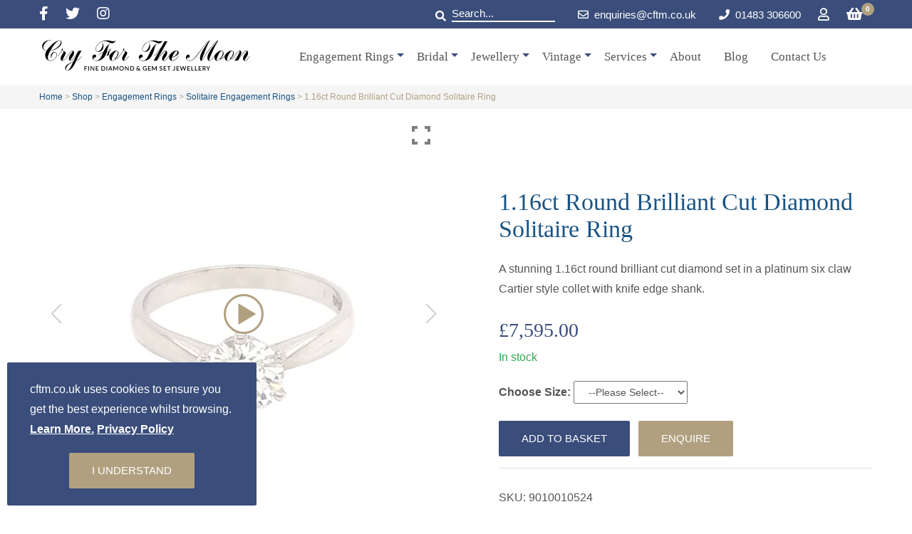

--- FILE ---
content_type: text/html; charset=UTF-8
request_url: https://www.cftm.co.uk/product/1-16ct-round-brilliant-cut-diamond-solitaire-ring/
body_size: 31325
content:
<!doctype html>
<html lang="en-GB">
<head>
<!-- Google Tag Manager -->
<script>(function(w,d,s,l,i){w[l]=w[l]||[];w[l].push({'gtm.start':
new Date().getTime(),event:'gtm.js'});var f=d.getElementsByTagName(s)[0],
j=d.createElement(s),dl=l!='dataLayer'?'&l='+l:'';j.async=true;j.src=
'https://www.googletagmanager.com/gtm.js?id='+i+dl;f.parentNode.insertBefore(j,f);
})(window,document,'script','dataLayer','GTM-MRT76SC');</script>
<!-- End Google Tag Manager -->
<!-- Google Tag Manager -->
<script>(function(w,d,s,l,i){w[l]=w[l]||[];w[l].push({'gtm.start':
new Date().getTime(),event:'gtm.js'});var f=d.getElementsByTagName(s)[0],
j=d.createElement(s),dl=l!='dataLayer'?'&l='+l:'';j.async=true;j.src=
'https://www.googletagmanager.com/gtm.js?id='+i+dl;f.parentNode.insertBefore(j,f);
})(window,document,'script','dataLayer','GTM-W9KDTN9');</script>
<!-- End Google Tag Manager -->
<meta charset="UTF-8">
<meta name="viewport" content="width=device-width, initial-scale=1">
<meta name="msapplication-TileColor" content="#ffffff">
<meta name="theme-color" content="#ffffff">    
<link rel="profile" href="http://gmpg.org/xfn/11">
<link rel="apple-touch-icon" sizes="180x180" href="/apple-touch-icon.png">
<link rel="icon" type="image/png" sizes="32x32" href="/favicon-32x32.png">
<link rel="icon" type="image/png" sizes="16x16" href="/favicon-16x16.png">
<link rel="manifest" href="/site.webmanifest">
<link rel="mask-icon" href="/safari-pinned-tab.svg" color="#000000">
<script src="https://cdn.jsdelivr.net/npm/sticksy/dist/sticksy.min.js"></script>
<meta name='robots' content='index, follow, max-image-preview:large, max-snippet:-1, max-video-preview:-1' />
<script data-no-defer="1" data-ezscrex="false" data-cfasync="false" data-pagespeed-no-defer data-cookieconsent="ignore">
var ctPublicFunctions = {"_ajax_nonce":"6a257f85ba","_rest_nonce":"5a187be7d7","_ajax_url":"\/wp-admin\/admin-ajax.php","_rest_url":"https:\/\/www.cftm.co.uk\/wp-json\/","data__cookies_type":"none","data__ajax_type":"rest","data__bot_detector_enabled":1,"data__frontend_data_log_enabled":1,"cookiePrefix":"","wprocket_detected":false,"host_url":"www.cftm.co.uk","text__ee_click_to_select":"Click to select the whole data","text__ee_original_email":"The complete one is","text__ee_got_it":"Got it","text__ee_blocked":"Blocked","text__ee_cannot_connect":"Cannot connect","text__ee_cannot_decode":"Can not decode email. Unknown reason","text__ee_email_decoder":"CleanTalk email decoder","text__ee_wait_for_decoding":"The magic is on the way!","text__ee_decoding_process":"Please wait a few seconds while we decode the contact data."}
</script>
<script data-no-defer="1" data-ezscrex="false" data-cfasync="false" data-pagespeed-no-defer data-cookieconsent="ignore">
var ctPublic = {"_ajax_nonce":"6a257f85ba","settings__forms__check_internal":0,"settings__forms__check_external":0,"settings__forms__force_protection":0,"settings__forms__search_test":1,"settings__forms__wc_add_to_cart":0,"settings__data__bot_detector_enabled":1,"settings__sfw__anti_crawler":0,"blog_home":"https:\/\/www.cftm.co.uk\/","pixel__setting":"3","pixel__enabled":true,"pixel__url":"https:\/\/moderate10-v4.cleantalk.org\/pixel\/6c886cc278816cb855e18407a707255f.gif","data__email_check_before_post":1,"data__email_check_exist_post":1,"data__cookies_type":"none","data__key_is_ok":true,"data__visible_fields_required":true,"wl_brandname":"Anti-Spam by CleanTalk","wl_brandname_short":"CleanTalk","ct_checkjs_key":"35ae373ae808708e9fd5affa11209cd8881e4d123e9b2f7254150e04b2b3ab29","emailEncoderPassKey":"e6a630519c7f7a63aefcb17d2ba3f0bc","bot_detector_forms_excluded":"W10=","advancedCacheExists":false,"varnishCacheExists":false,"wc_ajax_add_to_cart":true}
</script>
<!-- This site is optimized with the Yoast SEO plugin v26.8 - https://yoast.com/product/yoast-seo-wordpress/ -->
<title>1.16ct Round Brilliant Cut Diamond Solitaire Ring | Cry For The Moon</title>
<meta name="description" content="View our beautiful 1.16ct Round Brilliant Cut Diamond Solitaire Ring. Reserve online or continue to browse through our stunning collection here at Cry For The Moon, Guildfords finest jewellers." />
<link rel="canonical" href="https://www.cftm.co.uk/product/1-16ct-round-brilliant-cut-diamond-solitaire-ring/" />
<meta property="og:locale" content="en_GB" />
<meta property="og:type" content="article" />
<meta property="og:title" content="1.16ct Round Brilliant Cut Diamond Solitaire Ring | Cry For The Moon" />
<meta property="og:description" content="View our beautiful 1.16ct Round Brilliant Cut Diamond Solitaire Ring. Reserve online or continue to browse through our stunning collection here at Cry For The Moon, Guildfords finest jewellers." />
<meta property="og:url" content="https://www.cftm.co.uk/product/1-16ct-round-brilliant-cut-diamond-solitaire-ring/" />
<meta property="og:site_name" content="Cry For The Moon" />
<meta property="article:modified_time" content="2025-11-17T10:17:27+00:00" />
<meta property="og:image" content="https://www.cftm.co.uk/media/9010010524_a3.jpg" />
<meta property="og:image:width" content="1200" />
<meta property="og:image:height" content="1200" />
<meta property="og:image:type" content="image/jpeg" />
<meta name="twitter:card" content="summary_large_image" />
<!-- / Yoast SEO plugin. -->
<link rel='dns-prefetch' href='//www.googletagmanager.com' />
<link rel='dns-prefetch' href='//fd.cleantalk.org' />
<link rel='dns-prefetch' href='//capi-automation.s3.us-east-2.amazonaws.com' />
<link rel="alternate" type="application/rss+xml" title="Cry For The Moon &raquo; Feed" href="https://www.cftm.co.uk/feed/" />
<link rel="alternate" type="application/rss+xml" title="Cry For The Moon &raquo; Comments Feed" href="https://www.cftm.co.uk/comments/feed/" />
<style id='wp-img-auto-sizes-contain-inline-css' type='text/css'>
img:is([sizes=auto i],[sizes^="auto," i]){contain-intrinsic-size:3000px 1500px}
/*# sourceURL=wp-img-auto-sizes-contain-inline-css */
</style>
<style id='classic-theme-styles-inline-css' type='text/css'>
/*! This file is auto-generated */
.wp-block-button__link{color:#fff;background-color:#32373c;border-radius:9999px;box-shadow:none;text-decoration:none;padding:calc(.667em + 2px) calc(1.333em + 2px);font-size:1.125em}.wp-block-file__button{background:#32373c;color:#fff;text-decoration:none}
/*# sourceURL=/wp-includes/css/classic-themes.min.css */
</style>
<!-- <link rel='stylesheet' id='cleantalk-public-css-css' href='https://www.cftm.co.uk/wp-content/plugins/cleantalk-spam-protect/css/cleantalk-public.min.css?ver=6.71.1_1769501668' type='text/css' media='all' /> -->
<!-- <link rel='stylesheet' id='cleantalk-email-decoder-css-css' href='https://www.cftm.co.uk/wp-content/plugins/cleantalk-spam-protect/css/cleantalk-email-decoder.min.css?ver=6.71.1_1769501668' type='text/css' media='all' /> -->
<link rel="stylesheet" type="text/css" href="//www.cftm.co.uk/wp-content/cache/wpfc-minified/ee0avdv/c3s24.css" media="all"/>
<style id='woocommerce-inline-inline-css' type='text/css'>
.woocommerce form .form-row .required { visibility: visible; }
/*# sourceURL=woocommerce-inline-inline-css */
</style>
<!-- <link rel='stylesheet' id='aws-custom-style-css' href='https://www.cftm.co.uk/wp-content/themes/cftm/css/site.min.css?ver=1592214738' type='text/css' media='all' /> -->
<!-- <link rel='stylesheet' id='dan-custom-style-css' href='https://www.cftm.co.uk/wp-content/themes/cftm/css/custom.css?ver=1650355622' type='text/css' media='all' /> -->
<!-- <link rel='stylesheet' id='wc_stripe_express_checkout_style-css' href='https://www.cftm.co.uk/wp-content/plugins/woocommerce-gateway-stripe/build/express-checkout.css?ver=f49792bd42ded7e3e1cb' type='text/css' media='all' /> -->
<link rel="stylesheet" type="text/css" href="//www.cftm.co.uk/wp-content/cache/wpfc-minified/k0e8k6a1/ktgn.css" media="all"/>
<script type="text/javascript" id="woocommerce-google-analytics-integration-gtag-js-after">
/* <![CDATA[ */
/* Google Analytics for WooCommerce (gtag.js) */
window.dataLayer = window.dataLayer || [];
function gtag(){dataLayer.push(arguments);}
// Set up default consent state.
for ( const mode of [{"analytics_storage":"denied","ad_storage":"denied","ad_user_data":"denied","ad_personalization":"denied","region":["AT","BE","BG","HR","CY","CZ","DK","EE","FI","FR","DE","GR","HU","IS","IE","IT","LV","LI","LT","LU","MT","NL","NO","PL","PT","RO","SK","SI","ES","SE","GB","CH"]}] || [] ) {
gtag( "consent", "default", { "wait_for_update": 500, ...mode } );
}
gtag("js", new Date());
gtag("set", "developer_id.dOGY3NW", true);
gtag("config", "G-QKZLB2PKBF", {"track_404":true,"allow_google_signals":false,"logged_in":false,"linker":{"domains":[],"allow_incoming":false},"custom_map":{"dimension1":"logged_in"}});
//# sourceURL=woocommerce-google-analytics-integration-gtag-js-after
/* ]]> */
</script>
<script src='//www.cftm.co.uk/wp-content/cache/wpfc-minified/97rt99o3/hcpag.js' type="text/javascript"></script>
<!-- <script type="text/javascript" src="https://www.cftm.co.uk/wp-content/plugins/cleantalk-spam-protect/js/apbct-public-bundle.min.js?ver=6.71.1_1769501668" id="apbct-public-bundle.min-js-js"></script> -->
<script type="text/javascript" src="https://fd.cleantalk.org/ct-bot-detector-wrapper.js?ver=6.71.1" id="ct_bot_detector-js" defer="defer" data-wp-strategy="defer"></script>
<script src='//www.cftm.co.uk/wp-content/cache/wpfc-minified/editq9vm/c3s24.js' type="text/javascript"></script>
<!-- <script type="text/javascript" src="https://www.cftm.co.uk/wp-content/themes/cftm/js/jquery.min.js?ver=1574344798" id="jquery-js"></script> -->
<!-- <script type="text/javascript" src="https://www.cftm.co.uk/wp-content/plugins/woocommerce/assets/js/jquery-blockui/jquery.blockUI.min.js?ver=2.7.0-wc.10.4.3" id="wc-jquery-blockui-js" defer="defer" data-wp-strategy="defer"></script> -->
<script type="text/javascript" id="wc-add-to-cart-js-extra">
/* <![CDATA[ */
var wc_add_to_cart_params = {"ajax_url":"/wp-admin/admin-ajax.php","wc_ajax_url":"/?wc-ajax=%%endpoint%%","i18n_view_cart":"View basket","cart_url":"https://www.cftm.co.uk/basket/","is_cart":"","cart_redirect_after_add":"no"};
//# sourceURL=wc-add-to-cart-js-extra
/* ]]> */
</script>
<script src='//www.cftm.co.uk/wp-content/cache/wpfc-minified/d2ih3fcr/c3s24.js' type="text/javascript"></script>
<!-- <script type="text/javascript" src="https://www.cftm.co.uk/wp-content/plugins/woocommerce/assets/js/frontend/add-to-cart.min.js?ver=10.4.3" id="wc-add-to-cart-js" defer="defer" data-wp-strategy="defer"></script> -->
<script type="text/javascript" id="wc-single-product-js-extra">
/* <![CDATA[ */
var wc_single_product_params = {"i18n_required_rating_text":"Please select a rating","i18n_rating_options":["1 of 5 stars","2 of 5 stars","3 of 5 stars","4 of 5 stars","5 of 5 stars"],"i18n_product_gallery_trigger_text":"View full-screen image gallery","review_rating_required":"yes","flexslider":{"rtl":false,"animation":"slide","smoothHeight":true,"directionNav":false,"controlNav":"thumbnails","slideshow":false,"animationSpeed":500,"animationLoop":false,"allowOneSlide":false},"zoom_enabled":"","zoom_options":[],"photoswipe_enabled":"","photoswipe_options":{"shareEl":false,"closeOnScroll":false,"history":false,"hideAnimationDuration":0,"showAnimationDuration":0},"flexslider_enabled":""};
//# sourceURL=wc-single-product-js-extra
/* ]]> */
</script>
<script src='//www.cftm.co.uk/wp-content/cache/wpfc-minified/4yxkysx/c3s24.js' type="text/javascript"></script>
<!-- <script type="text/javascript" src="https://www.cftm.co.uk/wp-content/plugins/woocommerce/assets/js/frontend/single-product.min.js?ver=10.4.3" id="wc-single-product-js" defer="defer" data-wp-strategy="defer"></script> -->
<!-- <script type="text/javascript" src="https://www.cftm.co.uk/wp-content/plugins/woocommerce/assets/js/js-cookie/js.cookie.min.js?ver=2.1.4-wc.10.4.3" id="wc-js-cookie-js" defer="defer" data-wp-strategy="defer"></script> -->
<script type="text/javascript" id="woocommerce-js-extra">
/* <![CDATA[ */
var woocommerce_params = {"ajax_url":"/wp-admin/admin-ajax.php","wc_ajax_url":"/?wc-ajax=%%endpoint%%","i18n_password_show":"Show password","i18n_password_hide":"Hide password"};
//# sourceURL=woocommerce-js-extra
/* ]]> */
</script>
<script src='//www.cftm.co.uk/wp-content/cache/wpfc-minified/m960gz1i/c3s24.js' type="text/javascript"></script>
<!-- <script type="text/javascript" src="https://www.cftm.co.uk/wp-content/plugins/woocommerce/assets/js/frontend/woocommerce.min.js?ver=10.4.3" id="woocommerce-js" defer="defer" data-wp-strategy="defer"></script> -->
<script type="text/javascript" id="WCPAY_ASSETS-js-extra">
/* <![CDATA[ */
var wcpayAssets = {"url":"https://www.cftm.co.uk/wp-content/plugins/woocommerce-payments/dist/"};
//# sourceURL=WCPAY_ASSETS-js-extra
/* ]]> */
</script>
<script src='//www.cftm.co.uk/wp-content/cache/wpfc-minified/robnb0w/c3s24.js' type="text/javascript"></script>
<!-- <script type="text/javascript" src="https://www.cftm.co.uk/wp-content/themes/cftm/js/loadmore.js?ver=6.9" id="aws_loadmore-js"></script> -->
<script type="text/javascript" id="filter_script-js-extra">
/* <![CDATA[ */
var filter_cat = {"ajaxurl":"https://www.cftm.co.uk/wp-admin/admin-ajax.php"};
//# sourceURL=filter_script-js-extra
/* ]]> */
</script>
<script src='//www.cftm.co.uk/wp-content/cache/wpfc-minified/feioek4p/c3s24.js' type="text/javascript"></script>
<!-- <script type="text/javascript" src="https://www.cftm.co.uk/wp-content/themes/cftm/js/woo-filter.js?ver=6.9" id="filter_script-js"></script> -->
<link rel="EditURI" type="application/rsd+xml" title="RSD" href="https://www.cftm.co.uk/xmlrpc.php?rsd" />
<link rel='shortlink' href='https://www.cftm.co.uk/?p=6253' />
<meta name="google-site-verification" content="9Tvihlrwt8VWtLNa8pzromC3NMZ5pKU2Ipqd2XlfttU" />
<meta name="ahrefs-site-verification" content="56ddadca6555cece7f69a6674fce599c354693e2f0eb0143b07c8b2efce18ecf"><script>document.documentElement.className += " js";</script>
<noscript><style>.woocommerce-product-gallery{ opacity: 1 !important; }</style></noscript>
<script type="application/ld+json" class="saswp-schema-markup-output">
[{"@context":"https:\/\/schema.org\/","@graph":[{"@context":"https:\/\/schema.org\/","@type":"SiteNavigationElement","@id":"https:\/\/www.cftm.co.uk\/#engagement-rings","name":"Engagement Rings","url":"https:\/\/www.cftm.co.uk\/product-category\/engagement-rings\/"},{"@context":"https:\/\/schema.org\/","@type":"SiteNavigationElement","@id":"https:\/\/www.cftm.co.uk\/#solitaires","name":"Solitaires","url":"https:\/\/www.cftm.co.uk\/product-category\/engagement-rings\/solitaires\/"},{"@context":"https:\/\/schema.org\/","@type":"SiteNavigationElement","@id":"https:\/\/www.cftm.co.uk\/#trilogy","name":"Trilogy","url":"https:\/\/www.cftm.co.uk\/product-category\/engagement-rings\/trilogy\/"},{"@context":"https:\/\/schema.org\/","@type":"SiteNavigationElement","@id":"https:\/\/www.cftm.co.uk\/#five-stone","name":"Five Stone","url":"https:\/\/www.cftm.co.uk\/product-category\/engagement-rings\/five-stone\/"},{"@context":"https:\/\/schema.org\/","@type":"SiteNavigationElement","@id":"https:\/\/www.cftm.co.uk\/#halo-design","name":"Halo Design","url":"https:\/\/www.cftm.co.uk\/product-category\/engagement-rings\/halo\/"},{"@context":"https:\/\/schema.org\/","@type":"SiteNavigationElement","@id":"https:\/\/www.cftm.co.uk\/#clusters","name":"Clusters","url":"https:\/\/www.cftm.co.uk\/product-category\/engagement-rings\/clusters\/"},{"@context":"https:\/\/schema.org\/","@type":"SiteNavigationElement","@id":"https:\/\/www.cftm.co.uk\/#vintage-designs","name":"Vintage Designs","url":"https:\/\/www.cftm.co.uk\/product-category\/engagement-rings\/antique\/"},{"@context":"https:\/\/schema.org\/","@type":"SiteNavigationElement","@id":"https:\/\/www.cftm.co.uk\/#coloured-gemstones","name":"Coloured Gemstones","url":"https:\/\/www.cftm.co.uk\/product-category\/engagement-rings\/coloured-gemstones\/"},{"@context":"https:\/\/schema.org\/","@type":"SiteNavigationElement","@id":"https:\/\/www.cftm.co.uk\/#made-in-house","name":"Made in House","url":"https:\/\/www.cftm.co.uk\/product-category\/engagement-rings\/made-in-house\/"},{"@context":"https:\/\/schema.org\/","@type":"SiteNavigationElement","@id":"https:\/\/www.cftm.co.uk\/#round","name":"Round","url":"https:\/\/www.cftm.co.uk\/product-category\/engagement-rings\/round\/"},{"@context":"https:\/\/schema.org\/","@type":"SiteNavigationElement","@id":"https:\/\/www.cftm.co.uk\/#princess","name":"Princess","url":"https:\/\/www.cftm.co.uk\/product-category\/engagement-rings\/princess\/"},{"@context":"https:\/\/schema.org\/","@type":"SiteNavigationElement","@id":"https:\/\/www.cftm.co.uk\/#emerald","name":"Emerald","url":"https:\/\/www.cftm.co.uk\/product-category\/engagement-rings\/emerald\/"},{"@context":"https:\/\/schema.org\/","@type":"SiteNavigationElement","@id":"https:\/\/www.cftm.co.uk\/#oval","name":"Oval","url":"https:\/\/www.cftm.co.uk\/product-category\/engagement-rings\/oval\/"},{"@context":"https:\/\/schema.org\/","@type":"SiteNavigationElement","@id":"https:\/\/www.cftm.co.uk\/#pear","name":"Pear","url":"https:\/\/www.cftm.co.uk\/product-category\/engagement-rings\/pear\/"},{"@context":"https:\/\/schema.org\/","@type":"SiteNavigationElement","@id":"https:\/\/www.cftm.co.uk\/#cushion","name":"Cushion","url":"https:\/\/www.cftm.co.uk\/product-category\/engagement-rings\/cushion\/"},{"@context":"https:\/\/schema.org\/","@type":"SiteNavigationElement","@id":"https:\/\/www.cftm.co.uk\/#radiant-square","name":"Radiant & Square","url":"https:\/\/www.cftm.co.uk\/product-category\/engagement-rings\/radiant-square\/"},{"@context":"https:\/\/schema.org\/","@type":"SiteNavigationElement","@id":"https:\/\/www.cftm.co.uk\/#up-to-250","name":"Up to \u00a3250","url":"https:\/\/www.cftm.co.uk\/product-category\/engagement-rings\/?price-max=250&#038;price-min=0&#038;filter=1"},{"@context":"https:\/\/schema.org\/","@type":"SiteNavigationElement","@id":"https:\/\/www.cftm.co.uk\/#250-500","name":"\u00a3250 - \u00a3500","url":"https:\/\/www.cftm.co.uk\/product-category\/engagement-rings\/?price-max=500&#038;price-min=250&#038;filter=1"},{"@context":"https:\/\/schema.org\/","@type":"SiteNavigationElement","@id":"https:\/\/www.cftm.co.uk\/#500-1000","name":"\u00a3500 - \u00a31000","url":"https:\/\/www.cftm.co.uk\/product-category\/engagement-rings\/?price-max=1000&#038;price-min=500&#038;filter=1"},{"@context":"https:\/\/schema.org\/","@type":"SiteNavigationElement","@id":"https:\/\/www.cftm.co.uk\/#1000-2500","name":"\u00a31000 - \u00a32500","url":"https:\/\/www.cftm.co.uk\/product-category\/engagement-rings\/?price-max=2500&#038;price-min=1000&#038;filter=1"},{"@context":"https:\/\/schema.org\/","@type":"SiteNavigationElement","@id":"https:\/\/www.cftm.co.uk\/#2500-4000","name":"\u00a32500 - \u00a34000","url":"https:\/\/www.cftm.co.uk\/product-category\/engagement-rings\/?price-max=\u00a34000&#038;price-min=\u00a32500&#038;filter=1"},{"@context":"https:\/\/schema.org\/","@type":"SiteNavigationElement","@id":"https:\/\/www.cftm.co.uk\/#4000-10000","name":"\u00a34000 - \u00a310000","url":"https:\/\/www.cftm.co.uk\/product-category\/engagement-rings\/?price-max=10000&#038;price-min=4000&#038;filter=1"},{"@context":"https:\/\/schema.org\/","@type":"SiteNavigationElement","@id":"https:\/\/www.cftm.co.uk\/#10000","name":"\u00a310000+","url":"https:\/\/www.cftm.co.uk\/product-category\/engagement-rings\/?price-max=-1&#038;price-min=10000&#038;filter=1"},{"@context":"https:\/\/schema.org\/","@type":"SiteNavigationElement","@id":"https:\/\/www.cftm.co.uk\/#wedding-bands","name":"Wedding Bands","url":"https:\/\/www.cftm.co.uk\/product-category\/engagement-rings\/wedding-bands\/"},{"@context":"https:\/\/schema.org\/","@type":"SiteNavigationElement","@id":"https:\/\/www.cftm.co.uk\/#eternity-rings","name":"Eternity Rings","url":"https:\/\/www.cftm.co.uk\/product-category\/engagement-rings\/eternity-rings\/"},{"@context":"https:\/\/schema.org\/","@type":"SiteNavigationElement","@id":"https:\/\/www.cftm.co.uk\/#gemstone-rings","name":"Gemstone Rings","url":"https:\/\/www.cftm.co.uk\/product-category\/engagement-rings\/gemstone-rings\/"},{"@context":"https:\/\/schema.org\/","@type":"SiteNavigationElement","@id":"https:\/\/www.cftm.co.uk\/#pre-owned","name":"Pre Owned","url":"https:\/\/www.cftm.co.uk\/product-category\/engagement-rings\/pre-owned\/"},{"@context":"https:\/\/schema.org\/","@type":"SiteNavigationElement","@id":"https:\/\/www.cftm.co.uk\/#antique","name":"Antique","url":"https:\/\/www.cftm.co.uk\/product-category\/engagement-rings\/antique\/"},{"@context":"https:\/\/schema.org\/","@type":"SiteNavigationElement","@id":"https:\/\/www.cftm.co.uk\/#bridal","name":"Bridal","url":"https:\/\/www.cftm.co.uk\/product-category\/bridal\/"},{"@context":"https:\/\/schema.org\/","@type":"SiteNavigationElement","@id":"https:\/\/www.cftm.co.uk\/#wedding-bands","name":"Wedding Bands","url":"https:\/\/www.cftm.co.uk\/product-category\/bridal\/wedding-band\/"},{"@context":"https:\/\/schema.org\/","@type":"SiteNavigationElement","@id":"https:\/\/www.cftm.co.uk\/#diamond-set","name":"Diamond Set","url":"https:\/\/www.cftm.co.uk\/product-category\/bridal\/diamond-set\/"},{"@context":"https:\/\/schema.org\/","@type":"SiteNavigationElement","@id":"https:\/\/www.cftm.co.uk\/#bridal-sets-jewellery","name":"Bridal Sets Jewellery","url":"https:\/\/www.cftm.co.uk\/product-category\/bridal\/sets-jewellery\/"},{"@context":"https:\/\/schema.org\/","@type":"SiteNavigationElement","@id":"https:\/\/www.cftm.co.uk\/#bridesmaid-gifts","name":"Bridesmaid Gifts","url":"https:\/\/www.cftm.co.uk\/product-category\/bridal\/bridesmaid-gifts\/"},{"@context":"https:\/\/schema.org\/","@type":"SiteNavigationElement","@id":"https:\/\/www.cftm.co.uk\/#best-man-groom-gifts","name":"Best Man & Groom Gifts","url":"https:\/\/www.cftm.co.uk\/product-category\/bridal\/best-man-groom-gifts\/"},{"@context":"https:\/\/schema.org\/","@type":"SiteNavigationElement","@id":"https:\/\/www.cftm.co.uk\/#silver-gifts","name":"Silver Gifts","url":"https:\/\/www.cftm.co.uk\/product-category\/bridal\/silver-gifts\/"},{"@context":"https:\/\/schema.org\/","@type":"SiteNavigationElement","@id":"https:\/\/www.cftm.co.uk\/#jewellery","name":"Jewellery","url":"https:\/\/www.cftm.co.uk\/product-category\/jewellery\/"},{"@context":"https:\/\/schema.org\/","@type":"SiteNavigationElement","@id":"https:\/\/www.cftm.co.uk\/#all","name":"All","url":"https:\/\/www.cftm.co.uk\/product-category\/jewellery\/?price-max=-1&#038;price-min=0&#038;filter=1"},{"@context":"https:\/\/schema.org\/","@type":"SiteNavigationElement","@id":"https:\/\/www.cftm.co.uk\/#bangles","name":"Bangles","url":"https:\/\/www.cftm.co.uk\/product-category\/jewellery\/bangles\/"},{"@context":"https:\/\/schema.org\/","@type":"SiteNavigationElement","@id":"https:\/\/www.cftm.co.uk\/#bracelets","name":"Bracelets","url":"https:\/\/www.cftm.co.uk\/product-category\/jewellery\/bracelets\/"},{"@context":"https:\/\/schema.org\/","@type":"SiteNavigationElement","@id":"https:\/\/www.cftm.co.uk\/#brooches","name":"Brooches","url":"https:\/\/www.cftm.co.uk\/product-category\/jewellery\/brooches\/"},{"@context":"https:\/\/schema.org\/","@type":"SiteNavigationElement","@id":"https:\/\/www.cftm.co.uk\/#cufflinks","name":"Cufflinks","url":"https:\/\/www.cftm.co.uk\/product-category\/jewellery\/cufflinks\/"},{"@context":"https:\/\/schema.org\/","@type":"SiteNavigationElement","@id":"https:\/\/www.cftm.co.uk\/#earrings","name":"Earrings","url":"https:\/\/www.cftm.co.uk\/product-category\/jewellery\/earrings\/"},{"@context":"https:\/\/schema.org\/","@type":"SiteNavigationElement","@id":"https:\/\/www.cftm.co.uk\/#mens-jewellery","name":"Mens Jewellery","url":"https:\/\/www.cftm.co.uk\/product-category\/jewellery\/mens-jewellery\/"},{"@context":"https:\/\/schema.org\/","@type":"SiteNavigationElement","@id":"https:\/\/www.cftm.co.uk\/#necklaces","name":"Necklaces","url":"https:\/\/www.cftm.co.uk\/product-category\/jewellery\/necklaces\/"},{"@context":"https:\/\/schema.org\/","@type":"SiteNavigationElement","@id":"https:\/\/www.cftm.co.uk\/#pearl","name":"Pearl","url":"https:\/\/www.cftm.co.uk\/product-category\/jewellery\/pearl\/"},{"@context":"https:\/\/schema.org\/","@type":"SiteNavigationElement","@id":"https:\/\/www.cftm.co.uk\/#pendants","name":"Pendants","url":"https:\/\/www.cftm.co.uk\/product-category\/jewellery\/pendants\/"},{"@context":"https:\/\/schema.org\/","@type":"SiteNavigationElement","@id":"https:\/\/www.cftm.co.uk\/#rings","name":"Rings","url":"https:\/\/www.cftm.co.uk\/product-category\/jewellery\/rings\/"},{"@context":"https:\/\/schema.org\/","@type":"SiteNavigationElement","@id":"https:\/\/www.cftm.co.uk\/#signet-rings","name":"Signet Rings","url":"https:\/\/www.cftm.co.uk\/product-category\/jewellery\/signet-rings\/"},{"@context":"https:\/\/schema.org\/","@type":"SiteNavigationElement","@id":"https:\/\/www.cftm.co.uk\/#diamond","name":"Diamond","url":"https:\/\/www.cftm.co.uk\/product-category\/jewellery\/diamond\/"},{"@context":"https:\/\/schema.org\/","@type":"SiteNavigationElement","@id":"https:\/\/www.cftm.co.uk\/#sapphire","name":"Sapphire","url":"https:\/\/www.cftm.co.uk\/product-category\/jewellery\/sapphire\/"},{"@context":"https:\/\/schema.org\/","@type":"SiteNavigationElement","@id":"https:\/\/www.cftm.co.uk\/#ruby","name":"Ruby","url":"https:\/\/www.cftm.co.uk\/product-category\/jewellery\/ruby\/"},{"@context":"https:\/\/schema.org\/","@type":"SiteNavigationElement","@id":"https:\/\/www.cftm.co.uk\/#opal","name":"Opal","url":"https:\/\/www.cftm.co.uk\/product-category\/jewellery\/opal\/"},{"@context":"https:\/\/schema.org\/","@type":"SiteNavigationElement","@id":"https:\/\/www.cftm.co.uk\/#emerald","name":"Emerald","url":"https:\/\/www.cftm.co.uk\/product-category\/jewellery\/emerald-stone\/"},{"@context":"https:\/\/schema.org\/","@type":"SiteNavigationElement","@id":"https:\/\/www.cftm.co.uk\/#aquamarine","name":"Aquamarine","url":"https:\/\/www.cftm.co.uk\/product-category\/jewellery\/aquamarine\/"},{"@context":"https:\/\/schema.org\/","@type":"SiteNavigationElement","@id":"https:\/\/www.cftm.co.uk\/#amethyst","name":"Amethyst","url":"https:\/\/www.cftm.co.uk\/product-category\/jewellery\/amethyst\/"},{"@context":"https:\/\/schema.org\/","@type":"SiteNavigationElement","@id":"https:\/\/www.cftm.co.uk\/#peridot","name":"Peridot","url":"https:\/\/www.cftm.co.uk\/product-category\/jewellery\/peridot\/"},{"@context":"https:\/\/schema.org\/","@type":"SiteNavigationElement","@id":"https:\/\/www.cftm.co.uk\/#pearl","name":"Pearl","url":"https:\/\/www.cftm.co.uk\/product-category\/jewellery\/pearl\/"},{"@context":"https:\/\/schema.org\/","@type":"SiteNavigationElement","@id":"https:\/\/www.cftm.co.uk\/#others","name":"Others","url":"https:\/\/www.cftm.co.uk\/product-category\/jewellery\/other\/"},{"@context":"https:\/\/schema.org\/","@type":"SiteNavigationElement","@id":"https:\/\/www.cftm.co.uk\/#up-to-250","name":"Up to \u00a3250","url":"https:\/\/www.cftm.co.uk\/product-category\/jewellery\/?price-max=250&#038;price-min=0&#038;filter=1"},{"@context":"https:\/\/schema.org\/","@type":"SiteNavigationElement","@id":"https:\/\/www.cftm.co.uk\/#250-500","name":"\u00a3250 - \u00a3500","url":"https:\/\/www.cftm.co.uk\/product-category\/jewellery\/?price-max=500&#038;price-min=250&#038;filter=1"},{"@context":"https:\/\/schema.org\/","@type":"SiteNavigationElement","@id":"https:\/\/www.cftm.co.uk\/#500-1000","name":"\u00a3500 - \u00a31000","url":"https:\/\/www.cftm.co.uk\/product-category\/jewellery\/?price-max=1000&#038;price-min=500&#038;filter=1"},{"@context":"https:\/\/schema.org\/","@type":"SiteNavigationElement","@id":"https:\/\/www.cftm.co.uk\/#1000-2500","name":"\u00a31000 - \u00a32500","url":"https:\/\/www.cftm.co.uk\/product-category\/jewellery\/?price-max=2500&#038;price-min=1000&#038;filter=1"},{"@context":"https:\/\/schema.org\/","@type":"SiteNavigationElement","@id":"https:\/\/www.cftm.co.uk\/#2500-4000","name":"\u00a32500 - \u00a34000","url":"https:\/\/www.cftm.co.uk\/product-category\/jewellery\/?price-max=\u00a34000&#038;price-min=\u00a32500&#038;filter=1"},{"@context":"https:\/\/schema.org\/","@type":"SiteNavigationElement","@id":"https:\/\/www.cftm.co.uk\/#4000-10000","name":"\u00a34000 - \u00a310000","url":"https:\/\/www.cftm.co.uk\/product-category\/jewellery\/?price-max=10000&#038;price-min=4000&#038;filter=1"},{"@context":"https:\/\/schema.org\/","@type":"SiteNavigationElement","@id":"https:\/\/www.cftm.co.uk\/#10000","name":"\u00a310000+","url":"https:\/\/www.cftm.co.uk\/product-category\/jewellery\/?price-max=-1&#038;price-min=10000&#038;filter=1"},{"@context":"https:\/\/schema.org\/","@type":"SiteNavigationElement","@id":"https:\/\/www.cftm.co.uk\/#vintage","name":"Vintage","url":"https:\/\/www.cftm.co.uk\/product-category\/vintage\/"},{"@context":"https:\/\/schema.org\/","@type":"SiteNavigationElement","@id":"https:\/\/www.cftm.co.uk\/#all","name":"All","url":"https:\/\/www.cftm.co.uk\/product-category\/vintage\/?price-max=-1&#038;price-min=0&#038;filter=1"},{"@context":"https:\/\/schema.org\/","@type":"SiteNavigationElement","@id":"https:\/\/www.cftm.co.uk\/#bangles","name":"Bangles","url":"https:\/\/www.cftm.co.uk\/product-category\/vintage\/bangle\/"},{"@context":"https:\/\/schema.org\/","@type":"SiteNavigationElement","@id":"https:\/\/www.cftm.co.uk\/#bracelets","name":"Bracelets","url":"https:\/\/www.cftm.co.uk\/product-category\/vintage\/bracelet\/"},{"@context":"https:\/\/schema.org\/","@type":"SiteNavigationElement","@id":"https:\/\/www.cftm.co.uk\/#brooches","name":"Brooches","url":"https:\/\/www.cftm.co.uk\/product-category\/vintage\/brooch\/"},{"@context":"https:\/\/schema.org\/","@type":"SiteNavigationElement","@id":"https:\/\/www.cftm.co.uk\/#earrings","name":"Earrings","url":"https:\/\/www.cftm.co.uk\/product-category\/vintage\/earring\/"},{"@context":"https:\/\/schema.org\/","@type":"SiteNavigationElement","@id":"https:\/\/www.cftm.co.uk\/#mens-jewellery","name":"Mens Jewellery","url":"https:\/\/www.cftm.co.uk\/product-category\/vintage\/mens\/"},{"@context":"https:\/\/schema.org\/","@type":"SiteNavigationElement","@id":"https:\/\/www.cftm.co.uk\/#necklaces","name":"Necklaces","url":"https:\/\/www.cftm.co.uk\/product-category\/vintage\/necklace\/"},{"@context":"https:\/\/schema.org\/","@type":"SiteNavigationElement","@id":"https:\/\/www.cftm.co.uk\/#pearl","name":"Pearl","url":"https:\/\/www.cftm.co.uk\/product-category\/vintage\/pearls\/"},{"@context":"https:\/\/schema.org\/","@type":"SiteNavigationElement","@id":"https:\/\/www.cftm.co.uk\/#pendants","name":"Pendants","url":"https:\/\/www.cftm.co.uk\/product-category\/vintage\/pendant\/"},{"@context":"https:\/\/schema.org\/","@type":"SiteNavigationElement","@id":"https:\/\/www.cftm.co.uk\/#pocket-watches","name":"Pocket Watches","url":"https:\/\/www.cftm.co.uk\/product-category\/vintage\/pocket-watches\/"},{"@context":"https:\/\/schema.org\/","@type":"SiteNavigationElement","@id":"https:\/\/www.cftm.co.uk\/#rings","name":"Rings","url":"https:\/\/www.cftm.co.uk\/product-category\/vintage\/ring\/"},{"@context":"https:\/\/schema.org\/","@type":"SiteNavigationElement","@id":"https:\/\/www.cftm.co.uk\/#signet-rings","name":"Signet Rings","url":"https:\/\/www.cftm.co.uk\/product-category\/vintage\/signet-ring\/"},{"@context":"https:\/\/schema.org\/","@type":"SiteNavigationElement","@id":"https:\/\/www.cftm.co.uk\/#diamond","name":"Diamond","url":"https:\/\/www.cftm.co.uk\/product-category\/vintage\/diamonds\/"},{"@context":"https:\/\/schema.org\/","@type":"SiteNavigationElement","@id":"https:\/\/www.cftm.co.uk\/#sapphire","name":"Sapphire","url":"https:\/\/www.cftm.co.uk\/product-category\/vintage\/sapphire-stone\/"},{"@context":"https:\/\/schema.org\/","@type":"SiteNavigationElement","@id":"https:\/\/www.cftm.co.uk\/#ruby","name":"Ruby","url":"https:\/\/www.cftm.co.uk\/product-category\/vintage\/ruby-stone\/"},{"@context":"https:\/\/schema.org\/","@type":"SiteNavigationElement","@id":"https:\/\/www.cftm.co.uk\/#emerald","name":"Emerald","url":"https:\/\/www.cftm.co.uk\/product-category\/vintage\/emeralds\/"},{"@context":"https:\/\/schema.org\/","@type":"SiteNavigationElement","@id":"https:\/\/www.cftm.co.uk\/#aquamarine","name":"Aquamarine","url":"https:\/\/www.cftm.co.uk\/product-category\/vintage\/aquamarine-stone\/"},{"@context":"https:\/\/schema.org\/","@type":"SiteNavigationElement","@id":"https:\/\/www.cftm.co.uk\/#amethyst","name":"Amethyst","url":"https:\/\/www.cftm.co.uk\/product-category\/vintage\/amethysts-stone\/"},{"@context":"https:\/\/schema.org\/","@type":"SiteNavigationElement","@id":"https:\/\/www.cftm.co.uk\/#peridot","name":"Peridot","url":"https:\/\/www.cftm.co.uk\/product-category\/vintage\/peridot-stone\/"},{"@context":"https:\/\/schema.org\/","@type":"SiteNavigationElement","@id":"https:\/\/www.cftm.co.uk\/#pearl","name":"Pearl","url":"https:\/\/www.cftm.co.uk\/product-category\/vintage\/pearls\/"},{"@context":"https:\/\/schema.org\/","@type":"SiteNavigationElement","@id":"https:\/\/www.cftm.co.uk\/#others","name":"Others","url":"https:\/\/www.cftm.co.uk\/product-category\/vintage\/other-jewellery\/"},{"@context":"https:\/\/schema.org\/","@type":"SiteNavigationElement","@id":"https:\/\/www.cftm.co.uk\/#up-to-250","name":"Up to \u00a3250","url":"https:\/\/www.cftm.co.uk\/product-category\/vintage\/?price-max=250&#038;price-min=0&#038;filter=1"},{"@context":"https:\/\/schema.org\/","@type":"SiteNavigationElement","@id":"https:\/\/www.cftm.co.uk\/#250-500","name":"\u00a3250 - \u00a3500","url":"https:\/\/www.cftm.co.uk\/product-category\/vintage\/?price-max=500&#038;price-min=250&#038;filter=1"},{"@context":"https:\/\/schema.org\/","@type":"SiteNavigationElement","@id":"https:\/\/www.cftm.co.uk\/#500-1000","name":"\u00a3500 - \u00a31000","url":"https:\/\/www.cftm.co.uk\/product-category\/vintage\/?price-max=1000&#038;price-min=500&#038;filter=1"},{"@context":"https:\/\/schema.org\/","@type":"SiteNavigationElement","@id":"https:\/\/www.cftm.co.uk\/#1000-2500","name":"\u00a31000 - \u00a32500","url":"https:\/\/www.cftm.co.uk\/product-category\/vintage\/?price-max=2500&#038;price-min=1000&#038;filter=1"},{"@context":"https:\/\/schema.org\/","@type":"SiteNavigationElement","@id":"https:\/\/www.cftm.co.uk\/#2500-4000","name":"\u00a32500 - \u00a34000","url":"https:\/\/www.cftm.co.uk\/product-category\/vintage\/?price-max=\u00a34000&#038;price-min=\u00a32500&#038;filter=1"},{"@context":"https:\/\/schema.org\/","@type":"SiteNavigationElement","@id":"https:\/\/www.cftm.co.uk\/#4000-10000","name":"\u00a34000 - \u00a310000","url":"https:\/\/www.cftm.co.uk\/product-category\/vintage\/?price-max=10000&#038;price-min=4000&#038;filter=1"},{"@context":"https:\/\/schema.org\/","@type":"SiteNavigationElement","@id":"https:\/\/www.cftm.co.uk\/#10000","name":"\u00a310000 +","url":"https:\/\/www.cftm.co.uk\/product-category\/vintage\/?price-max=-1&#038;price-min=10000&#038;filter=1"},{"@context":"https:\/\/schema.org\/","@type":"SiteNavigationElement","@id":"https:\/\/www.cftm.co.uk\/#services","name":"Services","url":"https:\/\/www.cftm.co.uk\/services\/"},{"@context":"https:\/\/schema.org\/","@type":"SiteNavigationElement","@id":"https:\/\/www.cftm.co.uk\/#repairs","name":"Repairs","url":"https:\/\/www.cftm.co.uk\/services\/repairs\/"},{"@context":"https:\/\/schema.org\/","@type":"SiteNavigationElement","@id":"https:\/\/www.cftm.co.uk\/#design","name":"Design","url":"https:\/\/www.cftm.co.uk\/services\/bespoke-jewellery-design\/"},{"@context":"https:\/\/schema.org\/","@type":"SiteNavigationElement","@id":"https:\/\/www.cftm.co.uk\/#buying","name":"Buying","url":"https:\/\/www.cftm.co.uk\/services\/buying\/"},{"@context":"https:\/\/schema.org\/","@type":"SiteNavigationElement","@id":"https:\/\/www.cftm.co.uk\/#sell-your-jewellery","name":"Sell Your Jewellery","url":"https:\/\/www.cftm.co.uk\/services\/buying\/"},{"@context":"https:\/\/schema.org\/","@type":"SiteNavigationElement","@id":"https:\/\/www.cftm.co.uk\/#valuations","name":"Valuations","url":"https:\/\/www.cftm.co.uk\/services\/valuations\/"},{"@context":"https:\/\/schema.org\/","@type":"SiteNavigationElement","@id":"https:\/\/www.cftm.co.uk\/#exclusive-to-cry-for-the-moon","name":"Exclusive to Cry for the Moon","url":"https:\/\/www.cftm.co.uk\/services\/exclusive-to-cry-for-the-moon\/"},{"@context":"https:\/\/schema.org\/","@type":"SiteNavigationElement","@id":"https:\/\/www.cftm.co.uk\/#about","name":"About","url":"https:\/\/www.cftm.co.uk\/about\/"},{"@context":"https:\/\/schema.org\/","@type":"SiteNavigationElement","@id":"https:\/\/www.cftm.co.uk\/#blog","name":"Blog","url":"https:\/\/www.cftm.co.uk\/blog\/"},{"@context":"https:\/\/schema.org\/","@type":"SiteNavigationElement","@id":"https:\/\/www.cftm.co.uk\/#contact-us","name":"Contact Us","url":"https:\/\/www.cftm.co.uk\/contact\/"}]},
{"@context":"https:\/\/schema.org\/","@type":"BreadcrumbList","@id":"https:\/\/www.cftm.co.uk\/product\/1-16ct-round-brilliant-cut-diamond-solitaire-ring\/#breadcrumb","itemListElement":[{"@type":"ListItem","position":1,"item":{"@id":"https:\/\/www.cftm.co.uk","name":"Cry For The Moon"}},{"@type":"ListItem","position":2,"item":{"@id":"https:\/\/www.cftm.co.uk\/shop\/","name":"Products"}},{"@type":"ListItem","position":3,"item":{"@id":"https:\/\/www.cftm.co.uk\/product-category\/jewellery\/diamond\/","name":"Diamond"}},{"@type":"ListItem","position":4,"item":{"@id":"https:\/\/www.cftm.co.uk\/product\/1-16ct-round-brilliant-cut-diamond-solitaire-ring\/","name":"1.16ct Round Brilliant Cut Diamond Solitaire Ring"}}]},
{"@context":"https:\/\/schema.org\/","@type":"Product","@id":"https:\/\/www.cftm.co.uk\/product\/1-16ct-round-brilliant-cut-diamond-solitaire-ring\/#Product","url":"https:\/\/www.cftm.co.uk\/product\/1-16ct-round-brilliant-cut-diamond-solitaire-ring\/","name":"1.16ct Round Brilliant Cut Diamond Solitaire Ring","sku":"9010010524","description":"A stunning 1.16ct round brilliant cut diamond set in a platinum six claw Cartier style collet with knife edge shank.","offers":{"@type":"Offer","availability":"https:\/\/schema.org\/InStock","price":"7595","priceCurrency":"GBP","url":"https:\/\/www.cftm.co.uk\/product\/1-16ct-round-brilliant-cut-diamond-solitaire-ring\/","priceValidUntil":"2026-11-17T10:17:27+00:00"},"mpn":"6253","brand":{"@type":"Brand","name":"Cry For The Moon"},"aggregateRating":{"@type":"AggregateRating","ratingValue":"5","reviewCount":1},"review":[{"@type":"Review","author":{"@type":"Person","name":"Stephen"},"datePublished":"2021-04-19T13:45:54+00:00","description":"A stunning 1.16ct round brilliant cut diamond set in a platinum six claw Cartier style collet with knife edge shank.","reviewRating":{"@type":"Rating","bestRating":"5","ratingValue":"5","worstRating":"1"}}],"image":[{"@type":"ImageObject","@id":"https:\/\/www.cftm.co.uk\/product\/1-16ct-round-brilliant-cut-diamond-solitaire-ring\/#primaryimage","url":"https:\/\/www.cftm.co.uk\/media\/9010010524_a3.jpg","width":"1200","height":"1200"},{"@type":"ImageObject","url":"https:\/\/www.cftm.co.uk\/media\/9010010524_a3-1200x900.jpg","width":"1200","height":"900"},{"@type":"ImageObject","url":"https:\/\/www.cftm.co.uk\/media\/9010010524_a3-1200x675.jpg","width":"1200","height":"675"},{"@type":"ImageObject","url":"https:\/\/www.cftm.co.uk\/media\/9010010524_a3.jpg","width":"1200","height":"1200"}]}]
</script>
<script  type="text/javascript">
!function(f,b,e,v,n,t,s){if(f.fbq)return;n=f.fbq=function(){n.callMethod?
n.callMethod.apply(n,arguments):n.queue.push(arguments)};if(!f._fbq)f._fbq=n;
n.push=n;n.loaded=!0;n.version='2.0';n.queue=[];t=b.createElement(e);t.async=!0;
t.src=v;s=b.getElementsByTagName(e)[0];s.parentNode.insertBefore(t,s)}(window,
document,'script','https://connect.facebook.net/en_US/fbevents.js');
</script>
<!-- WooCommerce Facebook Integration Begin -->
<script  type="text/javascript">
fbq('init', '538972717606289', {}, {
"agent": "woocommerce_2-10.4.3-3.5.15"
});
document.addEventListener( 'DOMContentLoaded', function() {
// Insert placeholder for events injected when a product is added to the cart through AJAX.
document.body.insertAdjacentHTML( 'beforeend', '<div class=\"wc-facebook-pixel-event-placeholder\"></div>' );
}, false );
</script>
<!-- WooCommerce Facebook Integration End -->
<style type="text/css" id="wp-custom-css">
.single-product .product-additional-info table tr.woocommerce-product-attributes-item.woocommerce-product-attributes-item--weight {
display: none;
}
.tax-product_cat .term-description h3 {
display: none;
}		</style>
<!-- <link rel='stylesheet' id='wc-blocks-style-css' href='https://www.cftm.co.uk/wp-content/plugins/woocommerce/assets/client/blocks/wc-blocks.css?ver=wc-10.4.3' type='text/css' media='all' /> -->
<link rel="stylesheet" type="text/css" href="//www.cftm.co.uk/wp-content/cache/wpfc-minified/lw2i8gtv/c3s24.css" media="all"/>
<style id='global-styles-inline-css' type='text/css'>
:root{--wp--preset--aspect-ratio--square: 1;--wp--preset--aspect-ratio--4-3: 4/3;--wp--preset--aspect-ratio--3-4: 3/4;--wp--preset--aspect-ratio--3-2: 3/2;--wp--preset--aspect-ratio--2-3: 2/3;--wp--preset--aspect-ratio--16-9: 16/9;--wp--preset--aspect-ratio--9-16: 9/16;--wp--preset--color--black: #000000;--wp--preset--color--cyan-bluish-gray: #abb8c3;--wp--preset--color--white: #ffffff;--wp--preset--color--pale-pink: #f78da7;--wp--preset--color--vivid-red: #cf2e2e;--wp--preset--color--luminous-vivid-orange: #ff6900;--wp--preset--color--luminous-vivid-amber: #fcb900;--wp--preset--color--light-green-cyan: #7bdcb5;--wp--preset--color--vivid-green-cyan: #00d084;--wp--preset--color--pale-cyan-blue: #8ed1fc;--wp--preset--color--vivid-cyan-blue: #0693e3;--wp--preset--color--vivid-purple: #9b51e0;--wp--preset--gradient--vivid-cyan-blue-to-vivid-purple: linear-gradient(135deg,rgb(6,147,227) 0%,rgb(155,81,224) 100%);--wp--preset--gradient--light-green-cyan-to-vivid-green-cyan: linear-gradient(135deg,rgb(122,220,180) 0%,rgb(0,208,130) 100%);--wp--preset--gradient--luminous-vivid-amber-to-luminous-vivid-orange: linear-gradient(135deg,rgb(252,185,0) 0%,rgb(255,105,0) 100%);--wp--preset--gradient--luminous-vivid-orange-to-vivid-red: linear-gradient(135deg,rgb(255,105,0) 0%,rgb(207,46,46) 100%);--wp--preset--gradient--very-light-gray-to-cyan-bluish-gray: linear-gradient(135deg,rgb(238,238,238) 0%,rgb(169,184,195) 100%);--wp--preset--gradient--cool-to-warm-spectrum: linear-gradient(135deg,rgb(74,234,220) 0%,rgb(151,120,209) 20%,rgb(207,42,186) 40%,rgb(238,44,130) 60%,rgb(251,105,98) 80%,rgb(254,248,76) 100%);--wp--preset--gradient--blush-light-purple: linear-gradient(135deg,rgb(255,206,236) 0%,rgb(152,150,240) 100%);--wp--preset--gradient--blush-bordeaux: linear-gradient(135deg,rgb(254,205,165) 0%,rgb(254,45,45) 50%,rgb(107,0,62) 100%);--wp--preset--gradient--luminous-dusk: linear-gradient(135deg,rgb(255,203,112) 0%,rgb(199,81,192) 50%,rgb(65,88,208) 100%);--wp--preset--gradient--pale-ocean: linear-gradient(135deg,rgb(255,245,203) 0%,rgb(182,227,212) 50%,rgb(51,167,181) 100%);--wp--preset--gradient--electric-grass: linear-gradient(135deg,rgb(202,248,128) 0%,rgb(113,206,126) 100%);--wp--preset--gradient--midnight: linear-gradient(135deg,rgb(2,3,129) 0%,rgb(40,116,252) 100%);--wp--preset--font-size--small: 13px;--wp--preset--font-size--medium: 20px;--wp--preset--font-size--large: 36px;--wp--preset--font-size--x-large: 42px;--wp--preset--spacing--20: 0.44rem;--wp--preset--spacing--30: 0.67rem;--wp--preset--spacing--40: 1rem;--wp--preset--spacing--50: 1.5rem;--wp--preset--spacing--60: 2.25rem;--wp--preset--spacing--70: 3.38rem;--wp--preset--spacing--80: 5.06rem;--wp--preset--shadow--natural: 6px 6px 9px rgba(0, 0, 0, 0.2);--wp--preset--shadow--deep: 12px 12px 50px rgba(0, 0, 0, 0.4);--wp--preset--shadow--sharp: 6px 6px 0px rgba(0, 0, 0, 0.2);--wp--preset--shadow--outlined: 6px 6px 0px -3px rgb(255, 255, 255), 6px 6px rgb(0, 0, 0);--wp--preset--shadow--crisp: 6px 6px 0px rgb(0, 0, 0);}:where(.is-layout-flex){gap: 0.5em;}:where(.is-layout-grid){gap: 0.5em;}body .is-layout-flex{display: flex;}.is-layout-flex{flex-wrap: wrap;align-items: center;}.is-layout-flex > :is(*, div){margin: 0;}body .is-layout-grid{display: grid;}.is-layout-grid > :is(*, div){margin: 0;}:where(.wp-block-columns.is-layout-flex){gap: 2em;}:where(.wp-block-columns.is-layout-grid){gap: 2em;}:where(.wp-block-post-template.is-layout-flex){gap: 1.25em;}:where(.wp-block-post-template.is-layout-grid){gap: 1.25em;}.has-black-color{color: var(--wp--preset--color--black) !important;}.has-cyan-bluish-gray-color{color: var(--wp--preset--color--cyan-bluish-gray) !important;}.has-white-color{color: var(--wp--preset--color--white) !important;}.has-pale-pink-color{color: var(--wp--preset--color--pale-pink) !important;}.has-vivid-red-color{color: var(--wp--preset--color--vivid-red) !important;}.has-luminous-vivid-orange-color{color: var(--wp--preset--color--luminous-vivid-orange) !important;}.has-luminous-vivid-amber-color{color: var(--wp--preset--color--luminous-vivid-amber) !important;}.has-light-green-cyan-color{color: var(--wp--preset--color--light-green-cyan) !important;}.has-vivid-green-cyan-color{color: var(--wp--preset--color--vivid-green-cyan) !important;}.has-pale-cyan-blue-color{color: var(--wp--preset--color--pale-cyan-blue) !important;}.has-vivid-cyan-blue-color{color: var(--wp--preset--color--vivid-cyan-blue) !important;}.has-vivid-purple-color{color: var(--wp--preset--color--vivid-purple) !important;}.has-black-background-color{background-color: var(--wp--preset--color--black) !important;}.has-cyan-bluish-gray-background-color{background-color: var(--wp--preset--color--cyan-bluish-gray) !important;}.has-white-background-color{background-color: var(--wp--preset--color--white) !important;}.has-pale-pink-background-color{background-color: var(--wp--preset--color--pale-pink) !important;}.has-vivid-red-background-color{background-color: var(--wp--preset--color--vivid-red) !important;}.has-luminous-vivid-orange-background-color{background-color: var(--wp--preset--color--luminous-vivid-orange) !important;}.has-luminous-vivid-amber-background-color{background-color: var(--wp--preset--color--luminous-vivid-amber) !important;}.has-light-green-cyan-background-color{background-color: var(--wp--preset--color--light-green-cyan) !important;}.has-vivid-green-cyan-background-color{background-color: var(--wp--preset--color--vivid-green-cyan) !important;}.has-pale-cyan-blue-background-color{background-color: var(--wp--preset--color--pale-cyan-blue) !important;}.has-vivid-cyan-blue-background-color{background-color: var(--wp--preset--color--vivid-cyan-blue) !important;}.has-vivid-purple-background-color{background-color: var(--wp--preset--color--vivid-purple) !important;}.has-black-border-color{border-color: var(--wp--preset--color--black) !important;}.has-cyan-bluish-gray-border-color{border-color: var(--wp--preset--color--cyan-bluish-gray) !important;}.has-white-border-color{border-color: var(--wp--preset--color--white) !important;}.has-pale-pink-border-color{border-color: var(--wp--preset--color--pale-pink) !important;}.has-vivid-red-border-color{border-color: var(--wp--preset--color--vivid-red) !important;}.has-luminous-vivid-orange-border-color{border-color: var(--wp--preset--color--luminous-vivid-orange) !important;}.has-luminous-vivid-amber-border-color{border-color: var(--wp--preset--color--luminous-vivid-amber) !important;}.has-light-green-cyan-border-color{border-color: var(--wp--preset--color--light-green-cyan) !important;}.has-vivid-green-cyan-border-color{border-color: var(--wp--preset--color--vivid-green-cyan) !important;}.has-pale-cyan-blue-border-color{border-color: var(--wp--preset--color--pale-cyan-blue) !important;}.has-vivid-cyan-blue-border-color{border-color: var(--wp--preset--color--vivid-cyan-blue) !important;}.has-vivid-purple-border-color{border-color: var(--wp--preset--color--vivid-purple) !important;}.has-vivid-cyan-blue-to-vivid-purple-gradient-background{background: var(--wp--preset--gradient--vivid-cyan-blue-to-vivid-purple) !important;}.has-light-green-cyan-to-vivid-green-cyan-gradient-background{background: var(--wp--preset--gradient--light-green-cyan-to-vivid-green-cyan) !important;}.has-luminous-vivid-amber-to-luminous-vivid-orange-gradient-background{background: var(--wp--preset--gradient--luminous-vivid-amber-to-luminous-vivid-orange) !important;}.has-luminous-vivid-orange-to-vivid-red-gradient-background{background: var(--wp--preset--gradient--luminous-vivid-orange-to-vivid-red) !important;}.has-very-light-gray-to-cyan-bluish-gray-gradient-background{background: var(--wp--preset--gradient--very-light-gray-to-cyan-bluish-gray) !important;}.has-cool-to-warm-spectrum-gradient-background{background: var(--wp--preset--gradient--cool-to-warm-spectrum) !important;}.has-blush-light-purple-gradient-background{background: var(--wp--preset--gradient--blush-light-purple) !important;}.has-blush-bordeaux-gradient-background{background: var(--wp--preset--gradient--blush-bordeaux) !important;}.has-luminous-dusk-gradient-background{background: var(--wp--preset--gradient--luminous-dusk) !important;}.has-pale-ocean-gradient-background{background: var(--wp--preset--gradient--pale-ocean) !important;}.has-electric-grass-gradient-background{background: var(--wp--preset--gradient--electric-grass) !important;}.has-midnight-gradient-background{background: var(--wp--preset--gradient--midnight) !important;}.has-small-font-size{font-size: var(--wp--preset--font-size--small) !important;}.has-medium-font-size{font-size: var(--wp--preset--font-size--medium) !important;}.has-large-font-size{font-size: var(--wp--preset--font-size--large) !important;}.has-x-large-font-size{font-size: var(--wp--preset--font-size--x-large) !important;}
/*# sourceURL=global-styles-inline-css */
</style>
<!-- <link rel='stylesheet' id='wc-stripe-blocks-checkout-style-css' href='https://www.cftm.co.uk/wp-content/plugins/woocommerce-gateway-stripe/build/upe-blocks.css?ver=5149cca93b0373758856' type='text/css' media='all' /> -->
<!-- <link rel='stylesheet' id='wc-stripe-upe-classic-css' href='https://www.cftm.co.uk/wp-content/plugins/woocommerce-gateway-stripe/build/upe-classic.css?ver=10.3.1' type='text/css' media='all' /> -->
<!-- <link rel='stylesheet' id='stripelink_styles-css' href='https://www.cftm.co.uk/wp-content/plugins/woocommerce-gateway-stripe/assets/css/stripe-link.css?ver=10.3.1' type='text/css' media='all' /> -->
</head>
<body class="wp-singular product-template-default single single-product postid-6253 wp-custom-logo wp-theme-cftm theme-cftm woocommerce woocommerce-page woocommerce-no-js aws no-js woocommerce-active">
<div class="aws-cookie-consent">
<div class="aws-cookie-text-wrapper">
<p class="aws-cookie-text">cftm.co.uk uses cookies to ensure you get the best experience whilst browsing. <a href="https://www.cookiesandyou.com/" rel="noopener noreferrer" target="_blank">Learn More.</a> <a href="https://www.cftm.co.uk/privacy-policy/">Privacy Policy</a></p>
<button id="aws-cookie-accept">I understand</button>
</div>
</div><!-- Google Tag Manager (noscript) -->
<noscript><iframe src="https://www.googletagmanager.com/ns.html?id=GTM-MRT76SC"
height="0" width="0" style="display:none;visibility:hidden"></iframe></noscript>
<!-- End Google Tag Manager (noscript) -->
<!-- Google Tag Manager (noscript) -->
<noscript><iframe src="https://www.googletagmanager.com/ns.html?id=GTM-W9KDTN9"
height="0" width="0" style="display:none;visibility:hidden"></iframe></noscript>
<!-- End Google Tag Manager (noscript) -->
<div id="off-canvas" class="off-canvas">
<div class="container">
<div class="main-menu-wrapper">	
<div class="grid-middle-equalHeight-noGutter">
<div class="col-12">
<nav class="mobile-nav">
<div class="menu-main-menu-container"><ul id="primary-menu-mobile" class="menu"><li id="menu-item-411" class="has-mega-menu menu-item menu-item-type-custom menu-item-object-custom menu-item-has-children menu-item-411 level-0" data-level="0"><a href="/product-category/engagement-rings/">Engagement Rings</a><button class="show-submenu" title="Expand Menu"><span class="submenu-arrow"></span></button>
<ul class="sub-menu collapsed">
<li id="menu-item-416" class="mega-menu-column menu-item menu-item-type-custom menu-item-object-custom menu-item-has-children menu-item-416 level-1" data-level="1"><span class="mega-menu-title">Style</span>
<ul>
<li id="menu-item-420" class="menu-item menu-item-type-custom menu-item-object-custom menu-item-420 level-2" data-level="2"><a href="https://www.cftm.co.uk/product-category/engagement-rings/solitaires/">Solitaires</a></li>
<li id="menu-item-421" class="menu-item menu-item-type-custom menu-item-object-custom menu-item-421 level-2" data-level="2"><a href="https://www.cftm.co.uk/product-category/engagement-rings/trilogy/">Trilogy</a></li>
<li id="menu-item-422" class="menu-item menu-item-type-custom menu-item-object-custom menu-item-422 level-2" data-level="2"><a href="https://www.cftm.co.uk/product-category/engagement-rings/five-stone/">Five Stone</a></li>
<li id="menu-item-423" class="menu-item menu-item-type-custom menu-item-object-custom menu-item-423 level-2" data-level="2"><a href="https://www.cftm.co.uk/product-category/engagement-rings/halo/">Halo Design</a></li>
<li id="menu-item-424" class="menu-item menu-item-type-custom menu-item-object-custom menu-item-424 level-2" data-level="2"><a href="https://www.cftm.co.uk/product-category/engagement-rings/clusters/">Clusters</a></li>
<li id="menu-item-425" class="menu-item menu-item-type-custom menu-item-object-custom menu-item-425 level-2" data-level="2"><a href="https://www.cftm.co.uk/product-category/engagement-rings/antique/">Vintage Designs</a></li>
<li id="menu-item-426" class="menu-item menu-item-type-custom menu-item-object-custom menu-item-426 level-2" data-level="2"><a href="https://www.cftm.co.uk/product-category/engagement-rings/coloured-gemstones/">Coloured Gemstones</a></li>
<li id="menu-item-427" class="menu-item menu-item-type-custom menu-item-object-custom menu-item-427 level-2" data-level="2"><a href="https://www.cftm.co.uk/product-category/engagement-rings/made-in-house/">Made in House</a></li>
</ul>
</li>
<li id="menu-item-417" class="mega-menu-column menu-item menu-item-type-custom menu-item-object-custom menu-item-has-children menu-item-417 level-1" data-level="1"><span class="mega-menu-title">Cut</span>
<ul>
<li id="menu-item-428" class="menu-item menu-item-type-custom menu-item-object-custom menu-item-428 level-2" data-level="2"><a href="https://www.cftm.co.uk/product-category/engagement-rings/round/">Round</a></li>
<li id="menu-item-430" class="menu-item menu-item-type-custom menu-item-object-custom menu-item-430 level-2" data-level="2"><a href="https://www.cftm.co.uk/product-category/engagement-rings/princess/">Princess</a></li>
<li id="menu-item-431" class="menu-item menu-item-type-custom menu-item-object-custom menu-item-431 level-2" data-level="2"><a href="https://www.cftm.co.uk/product-category/engagement-rings/emerald/">Emerald</a></li>
<li id="menu-item-432" class="menu-item menu-item-type-custom menu-item-object-custom menu-item-432 level-2" data-level="2"><a href="https://www.cftm.co.uk/product-category/engagement-rings/oval/">Oval</a></li>
<li id="menu-item-433" class="menu-item menu-item-type-custom menu-item-object-custom menu-item-433 level-2" data-level="2"><a href="https://www.cftm.co.uk/product-category/engagement-rings/pear/">Pear</a></li>
<li id="menu-item-434" class="menu-item menu-item-type-custom menu-item-object-custom menu-item-434 level-2" data-level="2"><a href="https://www.cftm.co.uk/product-category/engagement-rings/cushion/">Cushion</a></li>
<li id="menu-item-435" class="menu-item menu-item-type-custom menu-item-object-custom menu-item-435 level-2" data-level="2"><a href="https://www.cftm.co.uk/product-category/engagement-rings/radiant-square/">Radiant &#038; Square</a></li>
</ul>
</li>
<li id="menu-item-418" class="mega-menu-column menu-item menu-item-type-custom menu-item-object-custom menu-item-has-children menu-item-418 level-1" data-level="1"><span class="mega-menu-title">Price</span>
<ul>
<li id="menu-item-436" class="menu-item menu-item-type-custom menu-item-object-custom menu-item-436 level-2" data-level="2"><a href="https://www.cftm.co.uk/product-category/engagement-rings/?price-max=250&#038;price-min=0&#038;filter=1">Up to £250</a></li>
<li id="menu-item-437" class="menu-item menu-item-type-custom menu-item-object-custom menu-item-437 level-2" data-level="2"><a href="https://www.cftm.co.uk/product-category/engagement-rings/?price-max=500&#038;price-min=250&#038;filter=1">£250 &#8211; £500</a></li>
<li id="menu-item-438" class="menu-item menu-item-type-custom menu-item-object-custom menu-item-438 level-2" data-level="2"><a href="https://www.cftm.co.uk/product-category/engagement-rings/?price-max=1000&#038;price-min=500&#038;filter=1">£500 &#8211; £1000</a></li>
<li id="menu-item-439" class="menu-item menu-item-type-custom menu-item-object-custom menu-item-439 level-2" data-level="2"><a href="https://www.cftm.co.uk/product-category/engagement-rings/?price-max=2500&#038;price-min=1000&#038;filter=1">£1000 &#8211; £2500</a></li>
<li id="menu-item-440" class="menu-item menu-item-type-custom menu-item-object-custom menu-item-440 level-2" data-level="2"><a href="https://www.cftm.co.uk/product-category/engagement-rings/?price-max=£4000&#038;price-min=£2500&#038;filter=1">£2500 &#8211; £4000</a></li>
<li id="menu-item-1327" class="menu-item menu-item-type-custom menu-item-object-custom menu-item-1327 level-2" data-level="2"><a href="https://www.cftm.co.uk/product-category/engagement-rings/?price-max=10000&#038;price-min=4000&#038;filter=1">£4000 &#8211; £10000</a></li>
<li id="menu-item-1328" class="menu-item menu-item-type-custom menu-item-object-custom menu-item-1328 level-2" data-level="2"><a href="https://www.cftm.co.uk/product-category/engagement-rings/?price-max=-1&#038;price-min=10000&#038;filter=1">£10000+</a></li>
</ul>
</li>
<li id="menu-item-419" class="mega-menu-column menu-item menu-item-type-custom menu-item-object-custom menu-item-has-children menu-item-419 level-1" data-level="1"><span class="mega-menu-title">Other Rings</span>
<ul>
<li id="menu-item-441" class="menu-item menu-item-type-custom menu-item-object-custom menu-item-441 level-2" data-level="2"><a href="https://www.cftm.co.uk/product-category/engagement-rings/wedding-bands/">Wedding Bands</a></li>
<li id="menu-item-442" class="menu-item menu-item-type-custom menu-item-object-custom menu-item-442 level-2" data-level="2"><a href="https://www.cftm.co.uk/product-category/engagement-rings/eternity-rings/">Eternity Rings</a></li>
<li id="menu-item-443" class="menu-item menu-item-type-custom menu-item-object-custom menu-item-443 level-2" data-level="2"><a href="https://www.cftm.co.uk/product-category/engagement-rings/gemstone-rings/">Gemstone Rings</a></li>
<li id="menu-item-444" class="menu-item menu-item-type-custom menu-item-object-custom menu-item-444 level-2" data-level="2"><a href="https://www.cftm.co.uk/product-category/engagement-rings/pre-owned/">Pre Owned</a></li>
<li id="menu-item-445" class="menu-item menu-item-type-custom menu-item-object-custom menu-item-445 level-2" data-level="2"><a href="https://www.cftm.co.uk/product-category/engagement-rings/antique/">Antique</a></li>
</ul>
</li>
</ul>
</li>
<li id="menu-item-412" class="menu-item menu-item-type-custom menu-item-object-custom menu-item-has-children menu-item-412 level-0" data-level="0"><a href="https://www.cftm.co.uk/product-category/bridal/">Bridal</a><button class="show-submenu" title="Expand Menu"><span class="submenu-arrow"></span></button>
<ul class="sub-menu collapsed">
<li id="menu-item-446" class="menu-item menu-item-type-custom menu-item-object-custom menu-item-446 level-1" data-level="1"><a href="https://www.cftm.co.uk/product-category/bridal/wedding-band/">Wedding Bands</a></li>
<li id="menu-item-447" class="menu-item menu-item-type-custom menu-item-object-custom menu-item-447 level-1" data-level="1"><a href="https://www.cftm.co.uk/product-category/bridal/diamond-set/">Diamond Set</a></li>
<li id="menu-item-448" class="menu-item menu-item-type-custom menu-item-object-custom menu-item-448 level-1" data-level="1"><a href="https://www.cftm.co.uk/product-category/bridal/sets-jewellery/">Bridal Sets Jewellery</a></li>
<li id="menu-item-449" class="menu-item menu-item-type-custom menu-item-object-custom menu-item-449 level-1" data-level="1"><a href="https://www.cftm.co.uk/product-category/bridal/bridesmaid-gifts/">Bridesmaid Gifts</a></li>
<li id="menu-item-450" class="menu-item menu-item-type-custom menu-item-object-custom menu-item-450 level-1" data-level="1"><a href="https://www.cftm.co.uk/product-category/bridal/best-man-groom-gifts/">Best Man &#038; Groom Gifts</a></li>
<li id="menu-item-2517" class="menu-item menu-item-type-custom menu-item-object-custom menu-item-2517 level-1" data-level="1"><a href="https://www.cftm.co.uk/product-category/bridal/silver-gifts/">Silver Gifts</a></li>
</ul>
</li>
<li id="menu-item-2518" class="has-mega-menu menu-item menu-item-type-custom menu-item-object-custom menu-item-has-children menu-item-2518 level-0" data-level="0"><a href="https://www.cftm.co.uk/product-category/jewellery/">Jewellery</a><button class="show-submenu" title="Expand Menu"><span class="submenu-arrow"></span></button>
<ul class="sub-menu collapsed">
<li id="menu-item-462" class="mega-menu-column menu-item menu-item-type-custom menu-item-object-custom menu-item-has-children menu-item-462 level-1" data-level="1"><span class="mega-menu-title">Style</span>
<ul>
<li id="menu-item-451" class="menu-item menu-item-type-custom menu-item-object-custom menu-item-451 level-2" data-level="2"><a href="https://www.cftm.co.uk/product-category/jewellery/?price-max=-1&#038;price-min=0&#038;filter=1">All</a></li>
<li id="menu-item-452" class="menu-item menu-item-type-custom menu-item-object-custom menu-item-452 level-2" data-level="2"><a href="https://www.cftm.co.uk/product-category/jewellery/bangles/">Bangles</a></li>
<li id="menu-item-453" class="menu-item menu-item-type-custom menu-item-object-custom menu-item-453 level-2" data-level="2"><a href="https://www.cftm.co.uk/product-category/jewellery/bracelets/">Bracelets</a></li>
<li id="menu-item-454" class="menu-item menu-item-type-custom menu-item-object-custom menu-item-454 level-2" data-level="2"><a href="https://www.cftm.co.uk/product-category/jewellery/brooches/">Brooches</a></li>
<li id="menu-item-5830" class="menu-item menu-item-type-custom menu-item-object-custom menu-item-5830 level-2" data-level="2"><a href="https://www.cftm.co.uk/product-category/jewellery/cufflinks/">Cufflinks</a></li>
<li id="menu-item-455" class="menu-item menu-item-type-custom menu-item-object-custom menu-item-455 level-2" data-level="2"><a href="https://www.cftm.co.uk/product-category/jewellery/earrings/">Earrings</a></li>
<li id="menu-item-456" class="menu-item menu-item-type-custom menu-item-object-custom menu-item-456 level-2" data-level="2"><a href="https://www.cftm.co.uk/product-category/jewellery/mens-jewellery/">Mens Jewellery</a></li>
<li id="menu-item-457" class="menu-item menu-item-type-custom menu-item-object-custom menu-item-457 level-2" data-level="2"><a href="https://www.cftm.co.uk/product-category/jewellery/necklaces/">Necklaces</a></li>
<li id="menu-item-458" class="menu-item menu-item-type-custom menu-item-object-custom menu-item-458 level-2" data-level="2"><a href="https://www.cftm.co.uk/product-category/jewellery/pearl/">Pearl</a></li>
<li id="menu-item-459" class="menu-item menu-item-type-custom menu-item-object-custom menu-item-459 level-2" data-level="2"><a href="https://www.cftm.co.uk/product-category/jewellery/pendants/">Pendants</a></li>
<li id="menu-item-460" class="menu-item menu-item-type-custom menu-item-object-custom menu-item-460 level-2" data-level="2"><a href="https://www.cftm.co.uk/product-category/jewellery/rings/">Rings</a></li>
<li id="menu-item-461" class="menu-item menu-item-type-custom menu-item-object-custom menu-item-461 level-2" data-level="2"><a href="https://www.cftm.co.uk/product-category/jewellery/signet-rings/">Signet Rings</a></li>
</ul>
</li>
<li id="menu-item-463" class="mega-menu-column menu-item menu-item-type-custom menu-item-object-custom menu-item-has-children menu-item-463 level-1" data-level="1"><span class="mega-menu-title">Gemstone</span>
<ul>
<li id="menu-item-465" class="menu-item menu-item-type-custom menu-item-object-custom menu-item-465 level-2" data-level="2"><a href="https://www.cftm.co.uk/product-category/jewellery/diamond/">Diamond</a></li>
<li id="menu-item-466" class="menu-item menu-item-type-custom menu-item-object-custom menu-item-466 level-2" data-level="2"><a href="https://www.cftm.co.uk/product-category/jewellery/sapphire/">Sapphire</a></li>
<li id="menu-item-467" class="menu-item menu-item-type-custom menu-item-object-custom menu-item-467 level-2" data-level="2"><a href="https://www.cftm.co.uk/product-category/jewellery/ruby/">Ruby</a></li>
<li id="menu-item-5054" class="menu-item menu-item-type-custom menu-item-object-custom menu-item-5054 level-2" data-level="2"><a href="https://www.cftm.co.uk/product-category/jewellery/opal/">Opal</a></li>
<li id="menu-item-468" class="menu-item menu-item-type-custom menu-item-object-custom menu-item-468 level-2" data-level="2"><a href="https://www.cftm.co.uk/product-category/jewellery/emerald-stone/">Emerald</a></li>
<li id="menu-item-469" class="menu-item menu-item-type-custom menu-item-object-custom menu-item-469 level-2" data-level="2"><a href="https://www.cftm.co.uk/product-category/jewellery/aquamarine/">Aquamarine</a></li>
<li id="menu-item-470" class="menu-item menu-item-type-custom menu-item-object-custom menu-item-470 level-2" data-level="2"><a href="https://www.cftm.co.uk/product-category/jewellery/amethyst/">Amethyst</a></li>
<li id="menu-item-471" class="menu-item menu-item-type-custom menu-item-object-custom menu-item-471 level-2" data-level="2"><a href="https://www.cftm.co.uk/product-category/jewellery/peridot/">Peridot</a></li>
<li id="menu-item-472" class="menu-item menu-item-type-custom menu-item-object-custom menu-item-472 level-2" data-level="2"><a href="https://www.cftm.co.uk/product-category/jewellery/pearl/">Pearl</a></li>
<li id="menu-item-473" class="menu-item menu-item-type-custom menu-item-object-custom menu-item-473 level-2" data-level="2"><a href="https://www.cftm.co.uk/product-category/jewellery/other/">Others</a></li>
</ul>
</li>
<li id="menu-item-464" class="mega-menu-column menu-item menu-item-type-custom menu-item-object-custom menu-item-has-children menu-item-464 level-1" data-level="1"><span class="mega-menu-title">Price</span>
<ul>
<li id="menu-item-474" class="menu-item menu-item-type-custom menu-item-object-custom menu-item-474 level-2" data-level="2"><a href="https://www.cftm.co.uk/product-category/jewellery/?price-max=250&#038;price-min=0&#038;filter=1">Up to £250</a></li>
<li id="menu-item-475" class="menu-item menu-item-type-custom menu-item-object-custom menu-item-475 level-2" data-level="2"><a href="https://www.cftm.co.uk/product-category/jewellery/?price-max=500&#038;price-min=250&#038;filter=1">£250 &#8211; £500</a></li>
<li id="menu-item-476" class="menu-item menu-item-type-custom menu-item-object-custom menu-item-476 level-2" data-level="2"><a href="https://www.cftm.co.uk/product-category/jewellery/?price-max=1000&#038;price-min=500&#038;filter=1">£500 &#8211; £1000</a></li>
<li id="menu-item-477" class="menu-item menu-item-type-custom menu-item-object-custom menu-item-477 level-2" data-level="2"><a href="https://www.cftm.co.uk/product-category/jewellery/?price-max=2500&#038;price-min=1000&#038;filter=1">£1000 &#8211; £2500</a></li>
<li id="menu-item-478" class="menu-item menu-item-type-custom menu-item-object-custom menu-item-478 level-2" data-level="2"><a href="https://www.cftm.co.uk/product-category/jewellery/?price-max=£4000&#038;price-min=£2500&#038;filter=1">£2500 &#8211; £4000</a></li>
<li id="menu-item-479" class="menu-item menu-item-type-custom menu-item-object-custom menu-item-479 level-2" data-level="2"><a href="https://www.cftm.co.uk/product-category/jewellery/?price-max=10000&#038;price-min=4000&#038;filter=1">£4000 &#8211; £10000</a></li>
<li id="menu-item-480" class="menu-item menu-item-type-custom menu-item-object-custom menu-item-480 level-2" data-level="2"><a href="https://www.cftm.co.uk/product-category/jewellery/?price-max=-1&#038;price-min=10000&#038;filter=1">£10000+</a></li>
</ul>
</li>
</ul>
</li>
<li id="menu-item-413" class="has-mega-menu menu-item menu-item-type-custom menu-item-object-custom menu-item-has-children menu-item-413 level-0" data-level="0"><a href="https://www.cftm.co.uk/product-category/vintage/">Vintage</a><button class="show-submenu" title="Expand Menu"><span class="submenu-arrow"></span></button>
<ul class="sub-menu collapsed">
<li id="menu-item-481" class="mega-menu-column menu-item menu-item-type-custom menu-item-object-custom menu-item-has-children menu-item-481 level-1" data-level="1"><span class="mega-menu-title">Style</span>
<ul>
<li id="menu-item-485" class="menu-item menu-item-type-custom menu-item-object-custom menu-item-485 level-2" data-level="2"><a href="https://www.cftm.co.uk/product-category/vintage/?price-max=-1&#038;price-min=0&#038;filter=1">All</a></li>
<li id="menu-item-486" class="menu-item menu-item-type-custom menu-item-object-custom menu-item-486 level-2" data-level="2"><a href="https://www.cftm.co.uk/product-category/vintage/bangle/">Bangles</a></li>
<li id="menu-item-487" class="menu-item menu-item-type-custom menu-item-object-custom menu-item-487 level-2" data-level="2"><a href="https://www.cftm.co.uk/product-category/vintage/bracelet/">Bracelets</a></li>
<li id="menu-item-488" class="menu-item menu-item-type-custom menu-item-object-custom menu-item-488 level-2" data-level="2"><a href="https://www.cftm.co.uk/product-category/vintage/brooch/">Brooches</a></li>
<li id="menu-item-489" class="menu-item menu-item-type-custom menu-item-object-custom menu-item-489 level-2" data-level="2"><a href="https://www.cftm.co.uk/product-category/vintage/earring/">Earrings</a></li>
<li id="menu-item-490" class="menu-item menu-item-type-custom menu-item-object-custom menu-item-490 level-2" data-level="2"><a href="https://www.cftm.co.uk/product-category/vintage/mens/">Mens Jewellery</a></li>
<li id="menu-item-491" class="menu-item menu-item-type-custom menu-item-object-custom menu-item-491 level-2" data-level="2"><a href="https://www.cftm.co.uk/product-category/vintage/necklace/">Necklaces</a></li>
<li id="menu-item-492" class="menu-item menu-item-type-custom menu-item-object-custom menu-item-492 level-2" data-level="2"><a href="https://www.cftm.co.uk/product-category/vintage/pearls/">Pearl</a></li>
<li id="menu-item-493" class="menu-item menu-item-type-custom menu-item-object-custom menu-item-493 level-2" data-level="2"><a href="https://www.cftm.co.uk/product-category/vintage/pendant/">Pendants</a></li>
<li id="menu-item-6276" class="menu-item menu-item-type-custom menu-item-object-custom menu-item-6276 level-2" data-level="2"><a href="https://www.cftm.co.uk/product-category/vintage/pocket-watches/">Pocket Watches</a></li>
<li id="menu-item-494" class="menu-item menu-item-type-custom menu-item-object-custom menu-item-494 level-2" data-level="2"><a href="https://www.cftm.co.uk/product-category/vintage/ring/">Rings</a></li>
<li id="menu-item-495" class="menu-item menu-item-type-custom menu-item-object-custom menu-item-495 level-2" data-level="2"><a href="https://www.cftm.co.uk/product-category/vintage/signet-ring/">Signet Rings</a></li>
</ul>
</li>
<li id="menu-item-482" class="mega-menu-column menu-item menu-item-type-custom menu-item-object-custom menu-item-has-children menu-item-482 level-1" data-level="1"><span class="mega-menu-title">Gemstone</span>
<ul>
<li id="menu-item-496" class="menu-item menu-item-type-custom menu-item-object-custom menu-item-496 level-2" data-level="2"><a href="https://www.cftm.co.uk/product-category/vintage/diamonds/">Diamond</a></li>
<li id="menu-item-497" class="menu-item menu-item-type-custom menu-item-object-custom menu-item-497 level-2" data-level="2"><a href="https://www.cftm.co.uk/product-category/vintage/sapphire-stone/">Sapphire</a></li>
<li id="menu-item-498" class="menu-item menu-item-type-custom menu-item-object-custom menu-item-498 level-2" data-level="2"><a href="https://www.cftm.co.uk/product-category/vintage/ruby-stone/">Ruby</a></li>
<li id="menu-item-499" class="menu-item menu-item-type-custom menu-item-object-custom menu-item-499 level-2" data-level="2"><a href="https://www.cftm.co.uk/product-category/vintage/emeralds/">Emerald</a></li>
<li id="menu-item-500" class="menu-item menu-item-type-custom menu-item-object-custom menu-item-500 level-2" data-level="2"><a href="https://www.cftm.co.uk/product-category/vintage/aquamarine-stone/">Aquamarine</a></li>
<li id="menu-item-501" class="menu-item menu-item-type-custom menu-item-object-custom menu-item-501 level-2" data-level="2"><a href="https://www.cftm.co.uk/product-category/vintage/amethysts-stone/">Amethyst</a></li>
<li id="menu-item-502" class="menu-item menu-item-type-custom menu-item-object-custom menu-item-502 level-2" data-level="2"><a href="https://www.cftm.co.uk/product-category/vintage/peridot-stone/">Peridot</a></li>
<li id="menu-item-503" class="menu-item menu-item-type-custom menu-item-object-custom menu-item-503 level-2" data-level="2"><a href="https://www.cftm.co.uk/product-category/vintage/pearls/">Pearl</a></li>
<li id="menu-item-504" class="menu-item menu-item-type-custom menu-item-object-custom menu-item-504 level-2" data-level="2"><a href="https://www.cftm.co.uk/product-category/vintage/other-jewellery/">Others</a></li>
</ul>
</li>
<li id="menu-item-483" class="mega-menu-column menu-item menu-item-type-custom menu-item-object-custom menu-item-has-children menu-item-483 level-1" data-level="1"><span class="mega-menu-title">Period</span>
<ul>
<li id="menu-item-506" class="menu-item menu-item-type-custom menu-item-object-custom menu-item-506 level-2" data-level="2"><span class="mega-menu-title">Victorian</span></li>
<li id="menu-item-508" class="menu-item menu-item-type-custom menu-item-object-custom menu-item-508 level-2" data-level="2"><span class="mega-menu-title">Post War Modern</span></li>
</ul>
</li>
<li id="menu-item-484" class="mega-menu-column menu-item menu-item-type-custom menu-item-object-custom menu-item-has-children menu-item-484 level-1" data-level="1"><span class="mega-menu-title">Price</span>
<ul>
<li id="menu-item-509" class="menu-item menu-item-type-custom menu-item-object-custom menu-item-509 level-2" data-level="2"><a href="https://www.cftm.co.uk/product-category/vintage/?price-max=250&#038;price-min=0&#038;filter=1">Up to £250</a></li>
<li id="menu-item-510" class="menu-item menu-item-type-custom menu-item-object-custom menu-item-510 level-2" data-level="2"><a href="https://www.cftm.co.uk/product-category/vintage/?price-max=500&#038;price-min=250&#038;filter=1">£250 &#8211; £500</a></li>
<li id="menu-item-511" class="menu-item menu-item-type-custom menu-item-object-custom menu-item-511 level-2" data-level="2"><a href="https://www.cftm.co.uk/product-category/vintage/?price-max=1000&#038;price-min=500&#038;filter=1">£500 &#8211; £1000</a></li>
<li id="menu-item-512" class="menu-item menu-item-type-custom menu-item-object-custom menu-item-512 level-2" data-level="2"><a href="https://www.cftm.co.uk/product-category/vintage/?price-max=2500&#038;price-min=1000&#038;filter=1">£1000 &#8211; £2500</a></li>
<li id="menu-item-513" class="menu-item menu-item-type-custom menu-item-object-custom menu-item-513 level-2" data-level="2"><a href="https://www.cftm.co.uk/product-category/vintage/?price-max=£4000&#038;price-min=£2500&#038;filter=1">£2500 &#8211; £4000</a></li>
<li id="menu-item-514" class="menu-item menu-item-type-custom menu-item-object-custom menu-item-514 level-2" data-level="2"><a href="https://www.cftm.co.uk/product-category/vintage/?price-max=10000&#038;price-min=4000&#038;filter=1">£4000 &#8211; £10000</a></li>
<li id="menu-item-515" class="menu-item menu-item-type-custom menu-item-object-custom menu-item-515 level-2" data-level="2"><a href="https://www.cftm.co.uk/product-category/vintage/?price-max=-1&#038;price-min=10000&#038;filter=1">£10000 +</a></li>
</ul>
</li>
</ul>
</li>
<li id="menu-item-414" class="has-mega-menu menu-item menu-item-type-custom menu-item-object-custom menu-item-has-children menu-item-414 level-0" data-level="0"><a href="https://www.cftm.co.uk/services/">Services</a><button class="show-submenu" title="Expand Menu"><span class="submenu-arrow"></span></button>
<ul class="sub-menu collapsed">
<li id="menu-item-1271" class="mega-menu-column menu-item menu-item-type-custom menu-item-object-custom menu-item-has-children menu-item-1271 level-1" data-level="1"><span class="mega-menu-title">Jewellery Services</span>
<ul>
<li id="menu-item-231" class="menu-item menu-item-type-post_type menu-item-object-page menu-item-231 level-2" data-level="2"><a href="https://www.cftm.co.uk/services/repairs/">Repairs</a></li>
<li id="menu-item-2534" class="menu-item menu-item-type-post_type menu-item-object-page menu-item-2534 level-2" data-level="2"><a href="https://www.cftm.co.uk/services/bespoke-jewellery-design/">Design</a></li>
</ul>
</li>
<li id="menu-item-1272" class="mega-menu-column menu-item menu-item-type-custom menu-item-object-custom menu-item-has-children menu-item-1272 level-1" data-level="1"><a href="https://www.cftm.co.uk/services/buying/">Buying</a><button class="show-submenu" title="Expand Menu"><span class="submenu-arrow"></span></button>
<ul>
<li id="menu-item-519" class="menu-item menu-item-type-custom menu-item-object-custom menu-item-519 level-2" data-level="2"><a href="https://www.cftm.co.uk/services/buying/">Sell Your Jewellery</a></li>
<li id="menu-item-518" class="menu-item menu-item-type-custom menu-item-object-custom menu-item-518 level-2" data-level="2"><a href="https://www.cftm.co.uk/services/valuations/">Valuations</a></li>
</ul>
</li>
<li id="menu-item-415" class="mega-menu-column menu-item menu-item-type-custom menu-item-object-custom menu-item-has-children menu-item-415 level-1" data-level="1"><span class="mega-menu-title">Bespoke</span>
<ul>
<li id="menu-item-521" class="menu-item menu-item-type-custom menu-item-object-custom menu-item-521 level-2" data-level="2"><a href="https://www.cftm.co.uk/services/exclusive-to-cry-for-the-moon/">Exclusive to Cry for the Moon</a></li>
</ul>
</li>
</ul>
</li>
<li id="menu-item-229" class="menu-item menu-item-type-post_type menu-item-object-page menu-item-229 level-0" data-level="0"><a href="https://www.cftm.co.uk/about/">About</a></li>
<li id="menu-item-4745" class="menu-item menu-item-type-post_type menu-item-object-page menu-item-4745 level-0" data-level="0"><a href="https://www.cftm.co.uk/blog/">Blog</a></li>
<li id="menu-item-228" class="menu-item menu-item-type-post_type menu-item-object-page menu-item-228 level-0" data-level="0"><a href="https://www.cftm.co.uk/contact/">Contact Us</a></li>
</ul></div>			
</nav>
</div>
</div>
</div>
</div></div>
<div id="page" class="site">
<header id="header-2" class="site-header">
<div class="top-bar">
<div class="container">
<div class="grid">
<div class="column md-hidden">
<div class="topbar-left">
<ul class="social-icons light"><li><a href="https://www.facebook.com/pages/Cry-For-The-Moon/386251038090383" target="_blank" class="social-link" rel="noopener noreferrer" aria-label="Facebook"><i class="fab fa-facebook-f social"></i></a></li><li><a href="https://twitter.com/cftmuk" target="_blank" class="social-link" rel="noopener noreferrer" aria-label="Twitter"><i class="fab fa-twitter social"></i></a></li><li><a href="https://www.instagram.com/cryforthemoonjewellery/" target="_blank" class="social-link" rel="noopener noreferrer" aria-label="Instagram"><i class="fab fa-instagram social"></i></a></li></ul>                    </div>
</div>
<div class="column">
<div class="topbar-right">
<div class="header_search active">
<form role="search" method="get" action="/search/" class="wp-block-search__button-outside wp-block-search__text-button wp-block-search">
<span class="hs_toggle"><i class="fas fa-search"></i></span>
<div class="search_box"><input type="text" name="search" class="hs_i_search" placeholder="Search..." value=""></div>
<input type="submit">
</form>
</div>                        <div><span class="email-address"><a href="mailto:&#101;&#110;q&#117;ir&#105;&#101;&#115;&#64;&#99;ft&#109;&#46;&#99;o&#46;u&#107;"><i class="far fa-envelope"></i>&#101;&#110;q&#117;ir&#105;&#101;&#115;&#64;&#99;ft&#109;&#46;&#99;o&#46;u&#107;</a></span><span class="phone-number"><a href="tel:+441483306600">01483 306600</a></span></div>
<div class="user-account"><a href="/my-account/"><i class="far fa-user"></i></a></div>
<div id="header-basket" class="relative">
<a id="show-the-basket" class="cart-contents" href="https://www.cftm.co.uk/basket/" title="View your shopping basket" rel="nofollow"><i class="fas fa-shopping-basket"></i><span class="basket-count">0</span></a>
<div id="show-basket">
<div id="aws-minicart-top">
<p class="aws-mini-cart-product-empty">There are no products in your basket.</p>
</div>
</div>
</div>                    </div>			
</div>					
</div>
</div>
</div>
<div class="container">
<div class="site-branding">
<div class="grid">	
<div class="column">
<div id="logo">
<a href="/" title="Cry for the moon logo"><img width="" height="" src="https://www.cftm.co.uk/wp-content/themes/cftm/img/logo.svg" alt="Cry For The Moon Logo" /></a>
</div>
</div>
<div class="column sm-hidden">
<div id="header-right">
<nav id="site-navigation" class="main-navigation show-for-md">
<ul id="primary-menu" class="nav menu"><li class="has-mega-menu menu-item menu-item-type-custom menu-item-object-custom menu-item-has-children menu-item-411"><a href="/product-category/engagement-rings/">Engagement Rings</a>
<ul class="sub-menu">
<li class="mega-menu-column menu-item menu-item-type-custom menu-item-object-custom menu-item-has-children menu-item-416"><a href="#">Style</a>
<ul class="sub-menu">
<li class="menu-item menu-item-type-custom menu-item-object-custom menu-item-420"><a href="https://www.cftm.co.uk/product-category/engagement-rings/solitaires/">Solitaires</a></li>
<li class="menu-item menu-item-type-custom menu-item-object-custom menu-item-421"><a href="https://www.cftm.co.uk/product-category/engagement-rings/trilogy/">Trilogy</a></li>
<li class="menu-item menu-item-type-custom menu-item-object-custom menu-item-422"><a href="https://www.cftm.co.uk/product-category/engagement-rings/five-stone/">Five Stone</a></li>
<li class="menu-item menu-item-type-custom menu-item-object-custom menu-item-423"><a href="https://www.cftm.co.uk/product-category/engagement-rings/halo/">Halo Design</a></li>
<li class="menu-item menu-item-type-custom menu-item-object-custom menu-item-424"><a href="https://www.cftm.co.uk/product-category/engagement-rings/clusters/">Clusters</a></li>
<li class="menu-item menu-item-type-custom menu-item-object-custom menu-item-425"><a href="https://www.cftm.co.uk/product-category/engagement-rings/antique/">Vintage Designs</a></li>
<li class="menu-item menu-item-type-custom menu-item-object-custom menu-item-426"><a href="https://www.cftm.co.uk/product-category/engagement-rings/coloured-gemstones/">Coloured Gemstones</a></li>
<li class="menu-item menu-item-type-custom menu-item-object-custom menu-item-427"><a href="https://www.cftm.co.uk/product-category/engagement-rings/made-in-house/">Made in House</a></li>
</ul>
</li>
<li class="mega-menu-column menu-item menu-item-type-custom menu-item-object-custom menu-item-has-children menu-item-417"><a href="#">Cut</a>
<ul class="sub-menu">
<li class="menu-item menu-item-type-custom menu-item-object-custom menu-item-428"><a href="https://www.cftm.co.uk/product-category/engagement-rings/round/">Round</a></li>
<li class="menu-item menu-item-type-custom menu-item-object-custom menu-item-430"><a href="https://www.cftm.co.uk/product-category/engagement-rings/princess/">Princess</a></li>
<li class="menu-item menu-item-type-custom menu-item-object-custom menu-item-431"><a href="https://www.cftm.co.uk/product-category/engagement-rings/emerald/">Emerald</a></li>
<li class="menu-item menu-item-type-custom menu-item-object-custom menu-item-432"><a href="https://www.cftm.co.uk/product-category/engagement-rings/oval/">Oval</a></li>
<li class="menu-item menu-item-type-custom menu-item-object-custom menu-item-433"><a href="https://www.cftm.co.uk/product-category/engagement-rings/pear/">Pear</a></li>
<li class="menu-item menu-item-type-custom menu-item-object-custom menu-item-434"><a href="https://www.cftm.co.uk/product-category/engagement-rings/cushion/">Cushion</a></li>
<li class="menu-item menu-item-type-custom menu-item-object-custom menu-item-435"><a href="https://www.cftm.co.uk/product-category/engagement-rings/radiant-square/">Radiant &#038; Square</a></li>
</ul>
</li>
<li class="mega-menu-column menu-item menu-item-type-custom menu-item-object-custom menu-item-has-children menu-item-418"><a href="#">Price</a>
<ul class="sub-menu">
<li class="menu-item menu-item-type-custom menu-item-object-custom menu-item-436"><a href="https://www.cftm.co.uk/product-category/engagement-rings/?price-max=250&#038;price-min=0&#038;filter=1">Up to £250</a></li>
<li class="menu-item menu-item-type-custom menu-item-object-custom menu-item-437"><a href="https://www.cftm.co.uk/product-category/engagement-rings/?price-max=500&#038;price-min=250&#038;filter=1">£250 &#8211; £500</a></li>
<li class="menu-item menu-item-type-custom menu-item-object-custom menu-item-438"><a href="https://www.cftm.co.uk/product-category/engagement-rings/?price-max=1000&#038;price-min=500&#038;filter=1">£500 &#8211; £1000</a></li>
<li class="menu-item menu-item-type-custom menu-item-object-custom menu-item-439"><a href="https://www.cftm.co.uk/product-category/engagement-rings/?price-max=2500&#038;price-min=1000&#038;filter=1">£1000 &#8211; £2500</a></li>
<li class="menu-item menu-item-type-custom menu-item-object-custom menu-item-440"><a href="https://www.cftm.co.uk/product-category/engagement-rings/?price-max=£4000&#038;price-min=£2500&#038;filter=1">£2500 &#8211; £4000</a></li>
<li class="menu-item menu-item-type-custom menu-item-object-custom menu-item-1327"><a href="https://www.cftm.co.uk/product-category/engagement-rings/?price-max=10000&#038;price-min=4000&#038;filter=1">£4000 &#8211; £10000</a></li>
<li class="menu-item menu-item-type-custom menu-item-object-custom menu-item-1328"><a href="https://www.cftm.co.uk/product-category/engagement-rings/?price-max=-1&#038;price-min=10000&#038;filter=1">£10000+</a></li>
</ul>
</li>
<li class="mega-menu-column menu-item menu-item-type-custom menu-item-object-custom menu-item-has-children menu-item-419"><a href="#">Other Rings</a>
<ul class="sub-menu">
<li class="menu-item menu-item-type-custom menu-item-object-custom menu-item-441"><a href="https://www.cftm.co.uk/product-category/engagement-rings/wedding-bands/">Wedding Bands</a></li>
<li class="menu-item menu-item-type-custom menu-item-object-custom menu-item-442"><a href="https://www.cftm.co.uk/product-category/engagement-rings/eternity-rings/">Eternity Rings</a></li>
<li class="menu-item menu-item-type-custom menu-item-object-custom menu-item-443"><a href="https://www.cftm.co.uk/product-category/engagement-rings/gemstone-rings/">Gemstone Rings</a></li>
<li class="menu-item menu-item-type-custom menu-item-object-custom menu-item-444"><a href="https://www.cftm.co.uk/product-category/engagement-rings/pre-owned/">Pre Owned</a></li>
<li class="menu-item menu-item-type-custom menu-item-object-custom menu-item-445"><a href="https://www.cftm.co.uk/product-category/engagement-rings/antique/">Antique</a></li>
</ul>
</li>
</ul>
</li>
<li class="menu-item menu-item-type-custom menu-item-object-custom menu-item-has-children menu-item-412"><a href="https://www.cftm.co.uk/product-category/bridal/">Bridal</a>
<ul class="sub-menu">
<li class="menu-item menu-item-type-custom menu-item-object-custom menu-item-446"><a href="https://www.cftm.co.uk/product-category/bridal/wedding-band/">Wedding Bands</a></li>
<li class="menu-item menu-item-type-custom menu-item-object-custom menu-item-447"><a href="https://www.cftm.co.uk/product-category/bridal/diamond-set/">Diamond Set</a></li>
<li class="menu-item menu-item-type-custom menu-item-object-custom menu-item-448"><a href="https://www.cftm.co.uk/product-category/bridal/sets-jewellery/">Bridal Sets Jewellery</a></li>
<li class="menu-item menu-item-type-custom menu-item-object-custom menu-item-449"><a href="https://www.cftm.co.uk/product-category/bridal/bridesmaid-gifts/">Bridesmaid Gifts</a></li>
<li class="menu-item menu-item-type-custom menu-item-object-custom menu-item-450"><a href="https://www.cftm.co.uk/product-category/bridal/best-man-groom-gifts/">Best Man &#038; Groom Gifts</a></li>
<li class="menu-item menu-item-type-custom menu-item-object-custom menu-item-2517"><a href="https://www.cftm.co.uk/product-category/bridal/silver-gifts/">Silver Gifts</a></li>
</ul>
</li>
<li class="has-mega-menu menu-item menu-item-type-custom menu-item-object-custom menu-item-has-children menu-item-2518"><a href="https://www.cftm.co.uk/product-category/jewellery/">Jewellery</a>
<ul class="sub-menu">
<li class="mega-menu-column menu-item menu-item-type-custom menu-item-object-custom menu-item-has-children menu-item-462"><a href="#">Style</a>
<ul class="sub-menu">
<li class="menu-item menu-item-type-custom menu-item-object-custom menu-item-451"><a href="https://www.cftm.co.uk/product-category/jewellery/?price-max=-1&#038;price-min=0&#038;filter=1">All</a></li>
<li class="menu-item menu-item-type-custom menu-item-object-custom menu-item-452"><a href="https://www.cftm.co.uk/product-category/jewellery/bangles/">Bangles</a></li>
<li class="menu-item menu-item-type-custom menu-item-object-custom menu-item-453"><a href="https://www.cftm.co.uk/product-category/jewellery/bracelets/">Bracelets</a></li>
<li class="menu-item menu-item-type-custom menu-item-object-custom menu-item-454"><a href="https://www.cftm.co.uk/product-category/jewellery/brooches/">Brooches</a></li>
<li class="menu-item menu-item-type-custom menu-item-object-custom menu-item-5830"><a href="https://www.cftm.co.uk/product-category/jewellery/cufflinks/">Cufflinks</a></li>
<li class="menu-item menu-item-type-custom menu-item-object-custom menu-item-455"><a href="https://www.cftm.co.uk/product-category/jewellery/earrings/">Earrings</a></li>
<li class="menu-item menu-item-type-custom menu-item-object-custom menu-item-456"><a href="https://www.cftm.co.uk/product-category/jewellery/mens-jewellery/">Mens Jewellery</a></li>
<li class="menu-item menu-item-type-custom menu-item-object-custom menu-item-457"><a href="https://www.cftm.co.uk/product-category/jewellery/necklaces/">Necklaces</a></li>
<li class="menu-item menu-item-type-custom menu-item-object-custom menu-item-458"><a href="https://www.cftm.co.uk/product-category/jewellery/pearl/">Pearl</a></li>
<li class="menu-item menu-item-type-custom menu-item-object-custom menu-item-459"><a href="https://www.cftm.co.uk/product-category/jewellery/pendants/">Pendants</a></li>
<li class="menu-item menu-item-type-custom menu-item-object-custom menu-item-460"><a href="https://www.cftm.co.uk/product-category/jewellery/rings/">Rings</a></li>
<li class="menu-item menu-item-type-custom menu-item-object-custom menu-item-461"><a href="https://www.cftm.co.uk/product-category/jewellery/signet-rings/">Signet Rings</a></li>
</ul>
</li>
<li class="mega-menu-column menu-item menu-item-type-custom menu-item-object-custom menu-item-has-children menu-item-463"><a href="#">Gemstone</a>
<ul class="sub-menu">
<li class="menu-item menu-item-type-custom menu-item-object-custom menu-item-465"><a href="https://www.cftm.co.uk/product-category/jewellery/diamond/">Diamond</a></li>
<li class="menu-item menu-item-type-custom menu-item-object-custom menu-item-466"><a href="https://www.cftm.co.uk/product-category/jewellery/sapphire/">Sapphire</a></li>
<li class="menu-item menu-item-type-custom menu-item-object-custom menu-item-467"><a href="https://www.cftm.co.uk/product-category/jewellery/ruby/">Ruby</a></li>
<li class="menu-item menu-item-type-custom menu-item-object-custom menu-item-5054"><a href="https://www.cftm.co.uk/product-category/jewellery/opal/">Opal</a></li>
<li class="menu-item menu-item-type-custom menu-item-object-custom menu-item-468"><a href="https://www.cftm.co.uk/product-category/jewellery/emerald-stone/">Emerald</a></li>
<li class="menu-item menu-item-type-custom menu-item-object-custom menu-item-469"><a href="https://www.cftm.co.uk/product-category/jewellery/aquamarine/">Aquamarine</a></li>
<li class="menu-item menu-item-type-custom menu-item-object-custom menu-item-470"><a href="https://www.cftm.co.uk/product-category/jewellery/amethyst/">Amethyst</a></li>
<li class="menu-item menu-item-type-custom menu-item-object-custom menu-item-471"><a href="https://www.cftm.co.uk/product-category/jewellery/peridot/">Peridot</a></li>
<li class="menu-item menu-item-type-custom menu-item-object-custom menu-item-472"><a href="https://www.cftm.co.uk/product-category/jewellery/pearl/">Pearl</a></li>
<li class="menu-item menu-item-type-custom menu-item-object-custom menu-item-473"><a href="https://www.cftm.co.uk/product-category/jewellery/other/">Others</a></li>
</ul>
</li>
<li class="mega-menu-column menu-item menu-item-type-custom menu-item-object-custom menu-item-has-children menu-item-464"><a href="#">Price</a>
<ul class="sub-menu">
<li class="menu-item menu-item-type-custom menu-item-object-custom menu-item-474"><a href="https://www.cftm.co.uk/product-category/jewellery/?price-max=250&#038;price-min=0&#038;filter=1">Up to £250</a></li>
<li class="menu-item menu-item-type-custom menu-item-object-custom menu-item-475"><a href="https://www.cftm.co.uk/product-category/jewellery/?price-max=500&#038;price-min=250&#038;filter=1">£250 &#8211; £500</a></li>
<li class="menu-item menu-item-type-custom menu-item-object-custom menu-item-476"><a href="https://www.cftm.co.uk/product-category/jewellery/?price-max=1000&#038;price-min=500&#038;filter=1">£500 &#8211; £1000</a></li>
<li class="menu-item menu-item-type-custom menu-item-object-custom menu-item-477"><a href="https://www.cftm.co.uk/product-category/jewellery/?price-max=2500&#038;price-min=1000&#038;filter=1">£1000 &#8211; £2500</a></li>
<li class="menu-item menu-item-type-custom menu-item-object-custom menu-item-478"><a href="https://www.cftm.co.uk/product-category/jewellery/?price-max=£4000&#038;price-min=£2500&#038;filter=1">£2500 &#8211; £4000</a></li>
<li class="menu-item menu-item-type-custom menu-item-object-custom menu-item-479"><a href="https://www.cftm.co.uk/product-category/jewellery/?price-max=10000&#038;price-min=4000&#038;filter=1">£4000 &#8211; £10000</a></li>
<li class="menu-item menu-item-type-custom menu-item-object-custom menu-item-480"><a href="https://www.cftm.co.uk/product-category/jewellery/?price-max=-1&#038;price-min=10000&#038;filter=1">£10000+</a></li>
</ul>
</li>
</ul>
</li>
<li class="has-mega-menu menu-item menu-item-type-custom menu-item-object-custom menu-item-has-children menu-item-413"><a href="https://www.cftm.co.uk/product-category/vintage/">Vintage</a>
<ul class="sub-menu">
<li class="mega-menu-column menu-item menu-item-type-custom menu-item-object-custom menu-item-has-children menu-item-481"><a href="#">Style</a>
<ul class="sub-menu">
<li class="menu-item menu-item-type-custom menu-item-object-custom menu-item-485"><a href="https://www.cftm.co.uk/product-category/vintage/?price-max=-1&#038;price-min=0&#038;filter=1">All</a></li>
<li class="menu-item menu-item-type-custom menu-item-object-custom menu-item-486"><a href="https://www.cftm.co.uk/product-category/vintage/bangle/">Bangles</a></li>
<li class="menu-item menu-item-type-custom menu-item-object-custom menu-item-487"><a href="https://www.cftm.co.uk/product-category/vintage/bracelet/">Bracelets</a></li>
<li class="menu-item menu-item-type-custom menu-item-object-custom menu-item-488"><a href="https://www.cftm.co.uk/product-category/vintage/brooch/">Brooches</a></li>
<li class="menu-item menu-item-type-custom menu-item-object-custom menu-item-489"><a href="https://www.cftm.co.uk/product-category/vintage/earring/">Earrings</a></li>
<li class="menu-item menu-item-type-custom menu-item-object-custom menu-item-490"><a href="https://www.cftm.co.uk/product-category/vintage/mens/">Mens Jewellery</a></li>
<li class="menu-item menu-item-type-custom menu-item-object-custom menu-item-491"><a href="https://www.cftm.co.uk/product-category/vintage/necklace/">Necklaces</a></li>
<li class="menu-item menu-item-type-custom menu-item-object-custom menu-item-492"><a href="https://www.cftm.co.uk/product-category/vintage/pearls/">Pearl</a></li>
<li class="menu-item menu-item-type-custom menu-item-object-custom menu-item-493"><a href="https://www.cftm.co.uk/product-category/vintage/pendant/">Pendants</a></li>
<li class="menu-item menu-item-type-custom menu-item-object-custom menu-item-6276"><a href="https://www.cftm.co.uk/product-category/vintage/pocket-watches/">Pocket Watches</a></li>
<li class="menu-item menu-item-type-custom menu-item-object-custom menu-item-494"><a href="https://www.cftm.co.uk/product-category/vintage/ring/">Rings</a></li>
<li class="menu-item menu-item-type-custom menu-item-object-custom menu-item-495"><a href="https://www.cftm.co.uk/product-category/vintage/signet-ring/">Signet Rings</a></li>
</ul>
</li>
<li class="mega-menu-column menu-item menu-item-type-custom menu-item-object-custom menu-item-has-children menu-item-482"><a href="#">Gemstone</a>
<ul class="sub-menu">
<li class="menu-item menu-item-type-custom menu-item-object-custom menu-item-496"><a href="https://www.cftm.co.uk/product-category/vintage/diamonds/">Diamond</a></li>
<li class="menu-item menu-item-type-custom menu-item-object-custom menu-item-497"><a href="https://www.cftm.co.uk/product-category/vintage/sapphire-stone/">Sapphire</a></li>
<li class="menu-item menu-item-type-custom menu-item-object-custom menu-item-498"><a href="https://www.cftm.co.uk/product-category/vintage/ruby-stone/">Ruby</a></li>
<li class="menu-item menu-item-type-custom menu-item-object-custom menu-item-499"><a href="https://www.cftm.co.uk/product-category/vintage/emeralds/">Emerald</a></li>
<li class="menu-item menu-item-type-custom menu-item-object-custom menu-item-500"><a href="https://www.cftm.co.uk/product-category/vintage/aquamarine-stone/">Aquamarine</a></li>
<li class="menu-item menu-item-type-custom menu-item-object-custom menu-item-501"><a href="https://www.cftm.co.uk/product-category/vintage/amethysts-stone/">Amethyst</a></li>
<li class="menu-item menu-item-type-custom menu-item-object-custom menu-item-502"><a href="https://www.cftm.co.uk/product-category/vintage/peridot-stone/">Peridot</a></li>
<li class="menu-item menu-item-type-custom menu-item-object-custom menu-item-503"><a href="https://www.cftm.co.uk/product-category/vintage/pearls/">Pearl</a></li>
<li class="menu-item menu-item-type-custom menu-item-object-custom menu-item-504"><a href="https://www.cftm.co.uk/product-category/vintage/other-jewellery/">Others</a></li>
</ul>
</li>
<li class="mega-menu-column menu-item menu-item-type-custom menu-item-object-custom menu-item-has-children menu-item-483"><a href="#">Period</a>
<ul class="sub-menu">
<li class="menu-item menu-item-type-custom menu-item-object-custom menu-item-506"><a href="#">Victorian</a></li>
<li class="menu-item menu-item-type-custom menu-item-object-custom menu-item-508"><a href="#">Post War Modern</a></li>
</ul>
</li>
<li class="mega-menu-column menu-item menu-item-type-custom menu-item-object-custom menu-item-has-children menu-item-484"><a href="#">Price</a>
<ul class="sub-menu">
<li class="menu-item menu-item-type-custom menu-item-object-custom menu-item-509"><a href="https://www.cftm.co.uk/product-category/vintage/?price-max=250&#038;price-min=0&#038;filter=1">Up to £250</a></li>
<li class="menu-item menu-item-type-custom menu-item-object-custom menu-item-510"><a href="https://www.cftm.co.uk/product-category/vintage/?price-max=500&#038;price-min=250&#038;filter=1">£250 &#8211; £500</a></li>
<li class="menu-item menu-item-type-custom menu-item-object-custom menu-item-511"><a href="https://www.cftm.co.uk/product-category/vintage/?price-max=1000&#038;price-min=500&#038;filter=1">£500 &#8211; £1000</a></li>
<li class="menu-item menu-item-type-custom menu-item-object-custom menu-item-512"><a href="https://www.cftm.co.uk/product-category/vintage/?price-max=2500&#038;price-min=1000&#038;filter=1">£1000 &#8211; £2500</a></li>
<li class="menu-item menu-item-type-custom menu-item-object-custom menu-item-513"><a href="https://www.cftm.co.uk/product-category/vintage/?price-max=£4000&#038;price-min=£2500&#038;filter=1">£2500 &#8211; £4000</a></li>
<li class="menu-item menu-item-type-custom menu-item-object-custom menu-item-514"><a href="https://www.cftm.co.uk/product-category/vintage/?price-max=10000&#038;price-min=4000&#038;filter=1">£4000 &#8211; £10000</a></li>
<li class="menu-item menu-item-type-custom menu-item-object-custom menu-item-515"><a href="https://www.cftm.co.uk/product-category/vintage/?price-max=-1&#038;price-min=10000&#038;filter=1">£10000 +</a></li>
</ul>
</li>
</ul>
</li>
<li class="has-mega-menu menu-item menu-item-type-custom menu-item-object-custom menu-item-has-children menu-item-414"><a href="https://www.cftm.co.uk/services/">Services</a>
<ul class="sub-menu">
<li class="mega-menu-column menu-item menu-item-type-custom menu-item-object-custom menu-item-has-children menu-item-1271"><a href="#">Jewellery Services</a>
<ul class="sub-menu">
<li class="menu-item menu-item-type-post_type menu-item-object-page menu-item-231"><a href="https://www.cftm.co.uk/services/repairs/">Repairs</a></li>
<li class="menu-item menu-item-type-post_type menu-item-object-page menu-item-2534"><a href="https://www.cftm.co.uk/services/bespoke-jewellery-design/">Design</a></li>
</ul>
</li>
<li class="mega-menu-column menu-item menu-item-type-custom menu-item-object-custom menu-item-has-children menu-item-1272"><a href="https://www.cftm.co.uk/services/buying/">Buying</a>
<ul class="sub-menu">
<li class="menu-item menu-item-type-custom menu-item-object-custom menu-item-519"><a href="https://www.cftm.co.uk/services/buying/">Sell Your Jewellery</a></li>
<li class="menu-item menu-item-type-custom menu-item-object-custom menu-item-518"><a href="https://www.cftm.co.uk/services/valuations/">Valuations</a></li>
</ul>
</li>
<li class="mega-menu-column menu-item menu-item-type-custom menu-item-object-custom menu-item-has-children menu-item-415"><a href="#">Bespoke</a>
<ul class="sub-menu">
<li class="menu-item menu-item-type-custom menu-item-object-custom menu-item-521"><a href="https://www.cftm.co.uk/services/exclusive-to-cry-for-the-moon/">Exclusive to Cry for the Moon</a></li>
</ul>
</li>
</ul>
</li>
<li class="menu-item menu-item-type-post_type menu-item-object-page menu-item-229"><a href="https://www.cftm.co.uk/about/">About</a></li>
<li class="menu-item menu-item-type-post_type menu-item-object-page menu-item-4745"><a href="https://www.cftm.co.uk/blog/">Blog</a></li>
<li class="menu-item menu-item-type-post_type menu-item-object-page menu-item-228"><a href="https://www.cftm.co.uk/contact/">Contact Us</a></li>
</ul></nav>                    </div>
</div>
<div class="header-right-mobile">
<div id="mobile_header_search" class="column">
<div class="header_search active">
<form role="search" method="get" action="/search/" class="wp-block-search__button-outside wp-block-search__text-button wp-block-search">
<span class="hs_toggle"><i class="fas fa-search"></i></span>
<div class="search_box"><input type="text" name="search" class="hs_i_search" placeholder="Search..." value=""></div>
<input type="submit">
</form>
</div>                    </div>
<div class="column mobile-mini-basket">
<div id="header-basket" class="relative">
<a id="show-the-basket" class="cart-contents" href="https://www.cftm.co.uk/basket/" title="View your shopping basket" rel="nofollow"><i class="fas fa-shopping-basket"></i><span class="basket-count">0</span></a>
<div id="show-basket">
<div id="aws-minicart-top">
<p class="aws-mini-cart-product-empty">There are no products in your basket.</p>
</div>
</div>
</div>                    </div>                	
<div class="column mobile-contact">
<a href="tel:+441483306600"><i class="fas fa-phone"></i></a>
</div>
<div id="hamburger" class="mobile-nav">
<div class="menu-bar" data-toggle="offCanvas">
<span class="ham"></span>
<div class="menu-name">MENU</div>
</div>				
</div>    
</div>
</div>
</div>	
</div>
</header>    <div class="breadcrumb-wrapper">
<div class="container">
<div class="grid">
<div class="col">
<p id="breadcrumbs"><span><span><a href="https://www.cftm.co.uk/">Home</a></span> &gt; <span><a href="https://www.cftm.co.uk/shop/">Shop</a></span> &gt; <span><a href="https://www.cftm.co.uk/product-category/engagement-rings/">Engagement Rings</a></span> &gt; <span><a href="https://www.cftm.co.uk/product-category/engagement-rings/solitaires/">Solitaire Engagement Rings</a></span> &gt; <span class="breadcrumb_last" aria-current="page">1.16ct Round Brilliant Cut Diamond Solitaire Ring</span></span></p>            </div>
</div>
</div>
</div>	<div id="content" class="site-content">
<div class="grid">
<div class="column product-info column-block">
<div id="primary" class="content-area">
<main id="main" class="site-main" role="main">  
<div class="woocommerce-notices-wrapper"></div><div class="container single-product-wrapper">
<div id="product-6253" class="product type-product post-6253 status-publish first instock product_cat-diamond product_cat-engagement-rings product_cat-jewellery product_cat-rings product_cat-round product_cat-solitaires has-post-thumbnail purchasable product-type-simple">
<div class="gallery-wrapper">
<div class="swiper-container gallery-top" data-srcs="v=nWgEf50gEH4,6263,6264,6265">
<div class="swiper-wrapper">
<div class="swiper-slide">
<div class="video-thumb" data-id="nWgEf50gEH4">
<div class="full-screen"></div>
<!-- <iframe width="420" height="315" frameborder="0" allowfullscreen
src="https://www.youtube.com/embed/?rel=0">
</iframe>
-->
<div class="video-thumb-wrapper four-three">
<img width="600" height="600" src="https://www.cftm.co.uk/media/9010010524_a3-600x600.jpg" class="attachment-woocommerce_single size-woocommerce_single lazyload" alt="" decoding="async" fetchpriority="high" srcset="" sizes="(max-width: 600px) 100vw, 600px" data-src="https://www.cftm.co.uk/media/9010010524_a3-600x600.jpg" data-srcset="https://www.cftm.co.uk/media/9010010524_a3-600x600.jpg 600w, https://www.cftm.co.uk/media/9010010524_a3-300x300.jpg 300w, https://www.cftm.co.uk/media/9010010524_a3-1024x1024.jpg 1024w, https://www.cftm.co.uk/media/9010010524_a3-150x150.jpg 150w, https://www.cftm.co.uk/media/9010010524_a3-768x768.jpg 768w, https://www.cftm.co.uk/media/9010010524_a3-500x500.jpg 500w, https://www.cftm.co.uk/media/9010010524_a3-1000x1000.jpg 1000w, https://www.cftm.co.uk/media/9010010524_a3-100x100.jpg 100w, https://www.cftm.co.uk/media/9010010524_a3.jpg 1200w" /> 
</div>
</div>
</div>
<div class="swiper-slide magnify">
<div class="woo-zoom lazyload" data-bg="https://www.cftm.co.uk/media/9010010524_a3-1024x1024.jpg"></div>
<img width="600" height="600" src="https://www.cftm.co.uk/media/9010010524_a3-600x600.jpg" class=" lazyload" alt="" data-url="https://www.cftm.co.uk/media/9010010524_a3-1024x1024.jpg" decoding="async" srcset="" sizes="(max-width: 600px) 100vw, 600px" data-src="https://www.cftm.co.uk/media/9010010524_a3-600x600.jpg" data-srcset="https://www.cftm.co.uk/media/9010010524_a3-600x600.jpg 600w, https://www.cftm.co.uk/media/9010010524_a3-300x300.jpg 300w, https://www.cftm.co.uk/media/9010010524_a3-1024x1024.jpg 1024w, https://www.cftm.co.uk/media/9010010524_a3-150x150.jpg 150w, https://www.cftm.co.uk/media/9010010524_a3-768x768.jpg 768w, https://www.cftm.co.uk/media/9010010524_a3-500x500.jpg 500w, https://www.cftm.co.uk/media/9010010524_a3-1000x1000.jpg 1000w, https://www.cftm.co.uk/media/9010010524_a3-100x100.jpg 100w, https://www.cftm.co.uk/media/9010010524_a3.jpg 1200w" />                </div>
<div class="swiper-slide magnify">
<div class="woo-zoom lazyload" data-bg="https://www.cftm.co.uk/media/9010010524_b3-1024x1024.jpg"></div>
<img width="600" height="600" src="https://www.cftm.co.uk/media/9010010524_b3-600x600.jpg" class=" lazyload" alt="" data-url="https://www.cftm.co.uk/media/9010010524_b3-1024x1024.jpg" decoding="async" srcset="" sizes="(max-width: 600px) 100vw, 600px" data-src="https://www.cftm.co.uk/media/9010010524_b3-600x600.jpg" data-srcset="https://www.cftm.co.uk/media/9010010524_b3-600x600.jpg 600w, https://www.cftm.co.uk/media/9010010524_b3-300x300.jpg 300w, https://www.cftm.co.uk/media/9010010524_b3-1024x1024.jpg 1024w, https://www.cftm.co.uk/media/9010010524_b3-150x150.jpg 150w, https://www.cftm.co.uk/media/9010010524_b3-768x768.jpg 768w, https://www.cftm.co.uk/media/9010010524_b3-500x500.jpg 500w, https://www.cftm.co.uk/media/9010010524_b3-1000x1000.jpg 1000w, https://www.cftm.co.uk/media/9010010524_b3-100x100.jpg 100w, https://www.cftm.co.uk/media/9010010524_b3.jpg 1200w" />                </div>
<div class="swiper-slide magnify">
<div class="woo-zoom lazyload" data-bg="https://www.cftm.co.uk/media/9010010524_c3-1024x1024.jpg"></div>
<img width="600" height="600" src="https://www.cftm.co.uk/media/9010010524_c3-600x600.jpg" class=" lazyload" alt="" data-url="https://www.cftm.co.uk/media/9010010524_c3-1024x1024.jpg" decoding="async" loading="lazy" srcset="" sizes="auto, (max-width: 600px) 100vw, 600px" data-src="https://www.cftm.co.uk/media/9010010524_c3-600x600.jpg" data-srcset="https://www.cftm.co.uk/media/9010010524_c3-600x600.jpg 600w, https://www.cftm.co.uk/media/9010010524_c3-300x300.jpg 300w, https://www.cftm.co.uk/media/9010010524_c3-1024x1024.jpg 1024w, https://www.cftm.co.uk/media/9010010524_c3-150x150.jpg 150w, https://www.cftm.co.uk/media/9010010524_c3-768x768.jpg 768w, https://www.cftm.co.uk/media/9010010524_c3-500x500.jpg 500w, https://www.cftm.co.uk/media/9010010524_c3-1000x1000.jpg 1000w, https://www.cftm.co.uk/media/9010010524_c3-100x100.jpg 100w, https://www.cftm.co.uk/media/9010010524_c3.jpg 1200w" />                </div>
</div>
<!-- Add Arrows -->
<div class="swiper-button-next swiper-button-white"></div>
<div class="swiper-button-prev swiper-button-white"></div>
</div>
<div class="swiper-container gallery-thumbs">
<div class="swiper-wrapper">
<div class="swiper-slide">
<div class="video-thumb">
<div class="thumb-wrapper">
<img src="data:image/svg+xml;charset=utf-8,%3Csvg xmlns%3D'http%3A%2F%2Fwww.w3.org%2F2000%2Fsvg' viewBox%3D'0 0 100 100'%2F%3E" width="100" height="100" />
</div>  
</div>
</div>
<div class="swiper-slide">
<div class="thumb-wrapper">
<img width="100" height="100" src="https://www.cftm.co.uk/media/9010010524_a3-100x100.jpg" class="attachment-woocommerce_gallery_thumbnail size-woocommerce_gallery_thumbnail lazyload" alt="" decoding="async" loading="lazy" srcset="" sizes="auto, (max-width: 100px) 100vw, 100px" data-src="https://www.cftm.co.uk/media/9010010524_a3-100x100.jpg" data-srcset="https://www.cftm.co.uk/media/9010010524_a3-100x100.jpg 100w, https://www.cftm.co.uk/media/9010010524_a3-300x300.jpg 300w, https://www.cftm.co.uk/media/9010010524_a3-1024x1024.jpg 1024w, https://www.cftm.co.uk/media/9010010524_a3-150x150.jpg 150w, https://www.cftm.co.uk/media/9010010524_a3-768x768.jpg 768w, https://www.cftm.co.uk/media/9010010524_a3-500x500.jpg 500w, https://www.cftm.co.uk/media/9010010524_a3-1000x1000.jpg 1000w, https://www.cftm.co.uk/media/9010010524_a3-600x600.jpg 600w, https://www.cftm.co.uk/media/9010010524_a3.jpg 1200w" />                    </div>
</div>
<div class="swiper-slide">
<div class="thumb-wrapper">
<img width="100" height="100" src="https://www.cftm.co.uk/media/9010010524_b3-100x100.jpg" class="attachment-woocommerce_gallery_thumbnail size-woocommerce_gallery_thumbnail lazyload" alt="" decoding="async" loading="lazy" srcset="" sizes="auto, (max-width: 100px) 100vw, 100px" data-src="https://www.cftm.co.uk/media/9010010524_b3-100x100.jpg" data-srcset="https://www.cftm.co.uk/media/9010010524_b3-100x100.jpg 100w, https://www.cftm.co.uk/media/9010010524_b3-300x300.jpg 300w, https://www.cftm.co.uk/media/9010010524_b3-1024x1024.jpg 1024w, https://www.cftm.co.uk/media/9010010524_b3-150x150.jpg 150w, https://www.cftm.co.uk/media/9010010524_b3-768x768.jpg 768w, https://www.cftm.co.uk/media/9010010524_b3-500x500.jpg 500w, https://www.cftm.co.uk/media/9010010524_b3-1000x1000.jpg 1000w, https://www.cftm.co.uk/media/9010010524_b3-600x600.jpg 600w, https://www.cftm.co.uk/media/9010010524_b3.jpg 1200w" />                    </div>
</div>
<div class="swiper-slide">
<div class="thumb-wrapper">
<img width="100" height="100" src="https://www.cftm.co.uk/media/9010010524_c3-100x100.jpg" class="attachment-woocommerce_gallery_thumbnail size-woocommerce_gallery_thumbnail lazyload" alt="" decoding="async" loading="lazy" srcset="" sizes="auto, (max-width: 100px) 100vw, 100px" data-src="https://www.cftm.co.uk/media/9010010524_c3-100x100.jpg" data-srcset="https://www.cftm.co.uk/media/9010010524_c3-100x100.jpg 100w, https://www.cftm.co.uk/media/9010010524_c3-300x300.jpg 300w, https://www.cftm.co.uk/media/9010010524_c3-1024x1024.jpg 1024w, https://www.cftm.co.uk/media/9010010524_c3-150x150.jpg 150w, https://www.cftm.co.uk/media/9010010524_c3-768x768.jpg 768w, https://www.cftm.co.uk/media/9010010524_c3-500x500.jpg 500w, https://www.cftm.co.uk/media/9010010524_c3-1000x1000.jpg 1000w, https://www.cftm.co.uk/media/9010010524_c3-600x600.jpg 600w, https://www.cftm.co.uk/media/9010010524_c3.jpg 1200w" />                    </div>
</div>
</div>
</div>
</div>
<div class="pu-overlay"></div>
<div class="summary entry-summary">
<h1 class="product_title entry-title">1.16ct Round Brilliant Cut Diamond Solitaire Ring</h1><div class="woocommerce-product-details__short-description">
<p>A stunning 1.16ct round brilliant cut diamond set in a platinum six claw Cartier style collet with knife edge shank.</p>
</div>
<p class="price"><span class="woocommerce-Price-amount amount"><bdi><span class="woocommerce-Price-currencySymbol">&pound;</span>7,595.00</bdi></span></p>
<p class="stock in-stock">In stock</p>
<form class="cart" action="https://www.cftm.co.uk/product/1-16ct-round-brilliant-cut-diamond-solitaire-ring/" method="post" enctype='multipart/form-data'>
<div class="ring-sizes-wrapper"><label for="ring-sizes">Choose Size: </label><select name="ring-sizes" id="ring-sizes" required><option value="">--Please Select--</output><option value="A">A</output><option value="B">B</output><option value="C">C</output><option value="D">D</output><option value="D1/2">D1/2</output><option value="E">E</output><option value="E1/2">E1/2</output><option value="F">F</output><option value="F1/2">F1/2</output><option value="G">G</output><option value="G1/2">G1/2</output><option value="H">H</output><option value="H1/2">H1/2</output><option value="I">I</output><option value="J">J</output><option value="J1/2">J1/2</output><option value="K">K</output><option value="K1/2">K1/2</output><option value="L">L</output><option value="L1/2">L1/2</output><option value="M">M</output><option value="M1/2">M1/2</output><option value="N">N</output><option value="N1/2">N1/2</output><option value="O">O</output><option value="O1/2">O1/2</output><option value="P">P</output><option value="P1/2">P1/2</output><option value="Q1/2">Q1/2</output><option value="R">R</output><option value="R1/2">R1/2</output><option value="S">S</output><option value="S1/2">S1/2</output><option value="T">T</output><option value="T1/2">T1/2</output><option value="U">U</output><option value="U1/2">U1/2</output><option value="V">V</output><option value="V1/2">V1/2</output><option value="W">W</output><option value="W1/2">W1/2</output><option value="X">X</output><option value="X1/2">X1/2</output><option value="Y">Y</output><option value="Y1/2">Y1/2</output><option value="Z">Z</output><option value="Z1/2">Z1/2</output></select></div>
<input type="hidden" name="quantity" value="1" />
<button type="submit" name="add-to-cart" value="6253" class="single_add_to_cart_button button alt">Add to basket</button>
<div class="checkout-button-wrapper"><div class="checkout-button-wrapper-inner"><a href="#reserve" class="button show-pu" data-type="1" data-id="1270">Enquire</a></div></div><div class="hr long"></div>        </form>
<div id="wc-stripe-express-checkout-element" style="margin-top: 1em;clear:both;display:none;">
<!-- A Stripe Element will be inserted here. -->
</div>
<wc-order-attribution-inputs id="wc-stripe-express-checkout__order-attribution-inputs"></wc-order-attribution-inputs>
<div class="product_meta">
<span class="sku_wrapper">SKU: <span class="sku">9010010524</span></span>
</div>
</div>
<div class="product-share-icons"><span class="social-share-intro">Share: </span><a class="art-social-link art-social-twitter" href="https://twitter.com/intent/tweet?text=1.16ct%20Round%20Brilliant%20Cut%20Diamond%20Solitaire%20Ring&amp;url=https%3A%2F%2Fwww.cftm.co.uk%2Fproduct%2F1-16ct-round-brilliant-cut-diamond-solitaire-ring%2F&amp;via=cftm" title="Share on Twitter"></a><a class="art-social-link art-social-facebook" href="https://www.facebook.com/sharer/sharer.php?u=https%3A%2F%2Fwww.cftm.co.uk%2Fproduct%2F1-16ct-round-brilliant-cut-diamond-solitaire-ring%2F" target="_blank" title="Share on Facebook"></a><a class="art-social-link art-social-pinterest" href="https://pinterest.com/pin/create/button/?url=https%3A%2F%2Fwww.cftm.co.uk%2Fproduct%2F1-16ct-round-brilliant-cut-diamond-solitaire-ring%2F&amp;media=https%3A%2F%2Fwww.cftm.co.uk%2Fproduct%2F1-16ct-round-brilliant-cut-diamond-solitaire-ring%2F&amp;description=1.16ct%20Round%20Brilliant%20Cut%20Diamond%20Solitaire%20Ring" target="_blank" title="Save on Pinterest"></a></div><div class="product-additional-info">
<h2>Additional information</h2>
<table class="woocommerce-product-attributes shop_attributes" aria-label="Product Details">
<tr class="woocommerce-product-attributes-item woocommerce-product-attributes-item--weight">
<th class="woocommerce-product-attributes-item__label" scope="row">Weight</th>
<td class="woocommerce-product-attributes-item__value">0.00000 kg</td>
</tr>
<tr class="woocommerce-product-attributes-item woocommerce-product-attributes-item--attribute_pa_metal">
<th class="woocommerce-product-attributes-item__label" scope="row">Metal</th>
<td class="woocommerce-product-attributes-item__value"><p>Platinum, Platinum / 18ct Gold</p>
</td>
</tr>
<tr class="woocommerce-product-attributes-item woocommerce-product-attributes-item--attribute_pa_primary-stone">
<th class="woocommerce-product-attributes-item__label" scope="row">Primary Stone</th>
<td class="woocommerce-product-attributes-item__value"><p>Diamond</p>
</td>
</tr>
<tr class="woocommerce-product-attributes-item woocommerce-product-attributes-item--attribute_pa_primary-stone-cut">
<th class="woocommerce-product-attributes-item__label" scope="row">Primary Stone Cut</th>
<td class="woocommerce-product-attributes-item__value"><p>Round, Round Brilliant</p>
</td>
</tr>
<tr class="woocommerce-product-attributes-item woocommerce-product-attributes-item--attribute_pa_primary-stone-carat">
<th class="woocommerce-product-attributes-item__label" scope="row">Primary Stone Carat</th>
<td class="woocommerce-product-attributes-item__value"><p>1.16</p>
</td>
</tr>
<tr class="woocommerce-product-attributes-item woocommerce-product-attributes-item--attribute_pa_primary-stone-colour">
<th class="woocommerce-product-attributes-item__label" scope="row">Primary Stone Colour</th>
<td class="woocommerce-product-attributes-item__value"><p>H/I</p>
</td>
</tr>
<tr class="woocommerce-product-attributes-item woocommerce-product-attributes-item--attribute_pa_primary-stone-clarity">
<th class="woocommerce-product-attributes-item__label" scope="row">Primary Stone Clarity</th>
<td class="woocommerce-product-attributes-item__value"><p>VS, VS 1, VS 2</p>
</td>
</tr>
</table>
</div><div class="shop-with-confidence">	<h2>Shop with confidence</h2>
<ul>
<li>Complimentary resize 
<div class="tooltip">
<i class="fas fa-info-circle"></i>
<span class="tooltiptext tooltip-top">
We will adjust your purchase once, free of charge, if returned within 60 days from purchase.        </span>
</div>
</li>
<li>Hand finished in Guildford</li>
<li>Ethically sourced gemstones 
<div class="tooltip">
<i class="fas fa-info-circle"></i>
<span class="tooltiptext tooltip-top">
We adhere to the strictest codes and follow the Kimberly process on all new gemstones we sell.        </span>
</div>
</li>
<li>Free written valuation 
<div class="tooltip">
<i class="fas fa-info-circle"></i>
<span class="tooltiptext tooltip-top">
We will provide a free valuation on all products over £1,000. However, if requested we can provide a valuation for lower value items.        </span>
</div>
</li>
<li>Free delivery on all items 
<div class="tooltip">
<i class="fas fa-info-circle"></i>
<span class="tooltiptext tooltip-top">
Order before 3pm for same day dispatch* Subject to finger sizing (for rings).        </span>
</div>
</li>
</ul>
</div>    </div>
</div>
<div class="product-description"><div class="container"><div class="description-inner">
<h2>Description</h2>
<p>A stunning 1.16ct round brilliant cut diamond set in a platinum six claw Cartier style collet with knife edge shank.</p>
</div>
</div></div>
<section class="related products">
<div class="container">
<h2>See similar designs</h2>
<div class="grid products">
<div class="column product type-product post-1597 status-publish first instock product_cat-made-in-house-2 product_cat-bridal product_cat-sets-jewellery product_cat-diamond-set product_cat-wedding-band product_cat-engagement-rings product_cat-eternity-rings product_cat-made-in-house product_cat-wedding-bands product_cat-jewellery product_cat-diamond product_cat-rings has-post-thumbnail purchasable product-type-simple">
<a href="https://www.cftm.co.uk/product/gold-platinum-diamond-full-eternity-ring/" class="woocommerce-LoopProduct-link woocommerce-loop-product__link"><img width="300" height="300" src="https://www.cftm.co.uk/media/0010070064A-300x300.jpg" class="attachment-woocommerce_thumbnail size-woocommerce_thumbnail lazyload" alt="2.21ct Round Brilliant Cut Diamond Full Eternity Ring" decoding="async" loading="lazy" srcset="" sizes="auto, (max-width: 300px) 100vw, 300px" data-src="https://www.cftm.co.uk/media/0010070064A-300x300.jpg" data-srcset="https://www.cftm.co.uk/media/0010070064A-300x300.jpg 300w, https://www.cftm.co.uk/media/0010070064A-1024x1024.jpg 1024w, https://www.cftm.co.uk/media/0010070064A-150x150.jpg 150w, https://www.cftm.co.uk/media/0010070064A-768x768.jpg 768w, https://www.cftm.co.uk/media/0010070064A-500x500.jpg 500w, https://www.cftm.co.uk/media/0010070064A-1000x1000.jpg 1000w, https://www.cftm.co.uk/media/0010070064A-600x600.jpg 600w, https://www.cftm.co.uk/media/0010070064A-100x100.jpg 100w, https://www.cftm.co.uk/media/0010070064A.jpg 1200w" /><h2 class="woocommerce-loop-product__title">2.21ct Round Brilliant Cut Diamond Full Eternity Ring</h2>	<div >
<p>A 2.21ct round brilliant cut full eternity ring claw set in platinum and 18ct yellow gold.</p>
<p>Made in store. </p>
<p>As this ring is made by us it can be made in a variety of diamond weights and sizes so please contact us to discuss your individual needs.</p>
</div>
<span class="price"><span class="woocommerce-Price-amount amount"><bdi><span class="woocommerce-Price-currencySymbol">&pound;</span>5,250.00</bdi></span></span>
</a></div>
<div class="column product type-product post-1607 status-publish first outofstock product_cat-engagement-rings product_cat-emerald product_cat-solitaires product_cat-jewellery product_cat-diamond product_cat-rings has-post-thumbnail purchasable product-type-simple">
<a href="https://www.cftm.co.uk/product/emerald-cut-diamond-solitaire-ring/" class="woocommerce-LoopProduct-link woocommerce-loop-product__link"><img width="300" height="300" src="https://www.cftm.co.uk/media/9010010112_a3-300x300.jpg" class="attachment-woocommerce_thumbnail size-woocommerce_thumbnail lazyload" alt="0.79ct Emerald Cut Diamond Solitaire Ring" decoding="async" loading="lazy" srcset="" sizes="auto, (max-width: 300px) 100vw, 300px" data-src="https://www.cftm.co.uk/media/9010010112_a3-300x300.jpg" data-srcset="https://www.cftm.co.uk/media/9010010112_a3-300x300.jpg 300w, https://www.cftm.co.uk/media/9010010112_a3-1024x1024.jpg 1024w, https://www.cftm.co.uk/media/9010010112_a3-150x150.jpg 150w, https://www.cftm.co.uk/media/9010010112_a3-768x768.jpg 768w, https://www.cftm.co.uk/media/9010010112_a3-500x500.jpg 500w, https://www.cftm.co.uk/media/9010010112_a3-1000x1000.jpg 1000w, https://www.cftm.co.uk/media/9010010112_a3-600x600.jpg 600w, https://www.cftm.co.uk/media/9010010112_a3-100x100.jpg 100w, https://www.cftm.co.uk/media/9010010112_a3.jpg 1200w" /><h2 class="woocommerce-loop-product__title">0.79ct Emerald Cut Diamond Solitaire Ring</h2>	<div >
<p>A 0.79ct colour D and clarity VS1 emerald cut diamond four claw set in platinum.</p>
</div>
<span class="price"><span class="woocommerce-Price-amount amount"><bdi><span class="woocommerce-Price-currencySymbol">&pound;</span>6,895.00</bdi></span></span>
</a></div>
<div class="column product type-product post-1853 status-publish first instock product_cat-bridal product_cat-sets-jewellery product_cat-diamond-set product_cat-engagement-rings product_cat-round product_cat-trilogy product_cat-jewellery product_cat-diamond product_cat-rings has-post-thumbnail purchasable product-type-simple">
<a href="https://www.cftm.co.uk/product/diamond-trilogy-ring-3/" class="woocommerce-LoopProduct-link woocommerce-loop-product__link"><img width="300" height="300" src="https://www.cftm.co.uk/media/9010030028A-300x300.jpg" class="attachment-woocommerce_thumbnail size-woocommerce_thumbnail lazyload" alt="2.02ct Round Brilliant Cut Diamond Trilogy Ring" decoding="async" loading="lazy" srcset="" sizes="auto, (max-width: 300px) 100vw, 300px" data-src="https://www.cftm.co.uk/media/9010030028A-300x300.jpg" data-srcset="https://www.cftm.co.uk/media/9010030028A-300x300.jpg 300w, https://www.cftm.co.uk/media/9010030028A-1024x1024.jpg 1024w, https://www.cftm.co.uk/media/9010030028A-150x150.jpg 150w, https://www.cftm.co.uk/media/9010030028A-768x768.jpg 768w, https://www.cftm.co.uk/media/9010030028A-500x500.jpg 500w, https://www.cftm.co.uk/media/9010030028A-1000x1000.jpg 1000w, https://www.cftm.co.uk/media/9010030028A-600x600.jpg 600w, https://www.cftm.co.uk/media/9010030028A-100x100.jpg 100w, https://www.cftm.co.uk/media/9010030028A.jpg 1200w" /><h2 class="woocommerce-loop-product__title">2.02ct Round Brilliant Cut Diamond Trilogy Ring</h2>	<div >
<p>A central certificated 1.02ct colour E and clarity VS1 round brilliant cut diamond with a matching pair of 0.50ct diamonds all claw set in platinum. </p>
<p>GIA Certificate.</p>
</div>
<span class="price"><span class="woocommerce-Price-amount amount"><bdi><span class="woocommerce-Price-currencySymbol">&pound;</span>16,500.00</bdi></span></span>
</a></div>
</div>		</div>
</section>
<section class="bqsqi-wrapper section   full-width">
<div class="container-full-width">
<div class="grid halfimage">
<div class="column">
<div class="inner-text">
<h2 style="text-align: center;">Why Cry for the Moon?</h2>
<p style="text-align: center;">At Cry for the Moon we understand how jewellery not only reflects beauty, but also how it celebrates the most important times of our lives. Having spent 50 years providing customers with the opportunity to celebrate with a unique item, we appreciate and acknowledge that the quality of the items is a priority in making these moments special. </p>
<p style="text-align: center;">Craftsmanship is key to our philosophy. It is the reason we can guarantee all our items, preowned and new, are fully inspected to satisfy your needs. Our three jewellers have almost a century of experience between them, and it is this passion and dedication to their work that you can trust when you buy with confidence from our store.</p>
</div>  
</div>
<div class="column image">
<img width="1000" height="500" src="https://www.cftm.co.uk/media/2019/10/cry-for-the-moon-sign-1000x500.jpg" class="attachment-content-width-hero size-content-width-hero lazyload" alt="Cry for the moon sign" decoding="async" loading="lazy" data-src="https://www.cftm.co.uk/media/2019/10/cry-for-the-moon-sign-1000x500.jpg" />            </div>
</div>
</div>
</section><section class="jafwe-wrapper section style1">
<div class="container">
<h2 class="banner-title">Have a question about one of our products?</h2>        <div class="banner-subtitle">Get in touch for more info or to make an appointment at our Guildford shop</div>                    <a href="https://www.cftm.co.uk/contact/" class="button white banner-link">Contact Us</a>
</div>
<div class="banner-footer-wrapper">
<div class="container">
<div class="banner-footer">Or call us on <a href="tel:+441483306600">01483 306600</a></div>
</div>
</div>
</section><section class="pnycl-wrapper section">
<div class="container">
<div id="testimonial-slider" class="swiper-container">
<div class="swiper-wrapper">            
<div class="swiper-slide test-wrapper relative">
<div class="testimonial-content-wrapper">
<div class="grid testimonial-content-inner">  
<div class="column" >
<div class="test-author-image"></div>	
</div>
<div class="column">
<div class="test-quote">&lsquo;&lsquo;</div>
<div class="test-text">
<h3>Entered crying.... Exited smiling.</h3>
<div class="star-wrapper"><i class="fas fa-star"></i><i class="fas fa-star"></i><i class="fas fa-star"></i><i class="fas fa-star"></i><i class="fas fa-star"></i></div>                        
<p>Steven and his colleague (South African lady)  were knowledgeable and helpful with the tolerance of saints. They helped my sister and I with two prices of jewellery that our deceased Mum had left to us.</p>
<p>Very happy with the expertise and guidance. My sister and I have a special piece of jewellery each now to remember our Mum by.</p>
<p>Thank you both so much.</p>
</div>
<div class="test-author">Hazel</div>				                            
</div>
</div>
</div>                </div>
<div class="swiper-slide test-wrapper relative">
<div class="testimonial-content-wrapper">
<div class="grid testimonial-content-inner">  
<div class="column" >
<div class="test-author-image"></div>	
</div>
<div class="column">
<div class="test-quote">&lsquo;&lsquo;</div>
<div class="test-text">
<h3>Perfect service...</h3>
<div class="star-wrapper"><i class="fas fa-star"></i><i class="fas fa-star"></i><i class="fas fa-star"></i><i class="fas fa-star"></i><i class="fas fa-star"></i></div>                        
<p>Just had a bracelet cleaned and repaired for my grand-daughter &#8211; lovely, helpful people, willing to spend time and effort to get things right.</p>
</div>
<div class="test-author">Paul</div>				                            
</div>
</div>
</div>                </div>
<div class="swiper-slide test-wrapper relative">
<div class="testimonial-content-wrapper">
<div class="grid testimonial-content-inner">  
<div class="column" >
<div class="test-author-image"></div>	
</div>
<div class="column">
<div class="test-quote">&lsquo;&lsquo;</div>
<div class="test-text">
<h3>Amazing from start to finish</h3>
<div class="star-wrapper"><i class="fas fa-star"></i><i class="fas fa-star"></i><i class="fas fa-star"></i><i class="fas fa-star"></i><i class="fas fa-star"></i></div>                        
<p>I collected a necklace today which has been made for me from inherited jewellery. It’s beautiful and the advice, craftsmanship and service have been first class.</p>
</div>
<div class="test-author">Berendina</div>				                            
</div>
</div>
</div>                </div>
<div class="swiper-slide test-wrapper relative">
<div class="testimonial-content-wrapper">
<div class="grid testimonial-content-inner">  
<div class="column" >
<div class="test-author-image"></div>	
</div>
<div class="column">
<div class="test-quote">&lsquo;&lsquo;</div>
<div class="test-text">
<h3>Stunning jewellery</h3>
<div class="star-wrapper"><i class="fas fa-star"></i><i class="fas fa-star"></i><i class="fas fa-star"></i><i class="fas fa-star"></i><i class="fas fa-star"></i></div>                        
<p>We purchased all our wedding jewellery from here and they also did a brilliant job of repairing my engagement ring when my horse ate one of the diamonds and damaged the ring. They have also ordered in items according to requirements when not stocked in the shop. Would thoroughly recommend.</p>
</div>
<div class="test-author">Emma</div>				                            
</div>
</div>
</div>                </div>
<div class="swiper-slide test-wrapper relative">
<div class="testimonial-content-wrapper">
<div class="grid testimonial-content-inner">  
<div class="column" >
<div class="test-author-image"><img width="400" height="400" src="https://www.cftm.co.uk/media/aaron-testimonial-1.jpg" class="attachment-full size-full lazyload" alt="" decoding="async" loading="lazy" srcset="" sizes="auto, (max-width: 400px) 100vw, 400px" data-src="https://www.cftm.co.uk/media/aaron-testimonial-1.jpg" data-srcset="https://www.cftm.co.uk/media/aaron-testimonial-1.jpg 400w, https://www.cftm.co.uk/media/aaron-testimonial-1-300x300.jpg 300w, https://www.cftm.co.uk/media/aaron-testimonial-1-150x150.jpg 150w, https://www.cftm.co.uk/media/aaron-testimonial-1-100x100.jpg 100w" /></div>	
</div>
<div class="column">
<div class="test-quote">&lsquo;&lsquo;</div>
<div class="test-text">
<h3>Beautiful Jewellery!</h3>
<div class="star-wrapper"><i class="fas fa-star"></i><i class="fas fa-star"></i><i class="fas fa-star"></i><i class="fas fa-star"></i><i class="fas fa-star"></i></div>                        
<p>Amazing, absolutely loved this place! I bought my wife&#8217;s (heart shaped diamond) engagement ring from here, and she loved it. So helpful and full of great advice, plus the craftsmanship and presentation of the ring blew me away. We then got our wedding bands from here, and will definitely be back soon for more&#8230; Quirky, traditional jewellers making super high quality stuff &#8211; very highly recommended!</p>
</div>
<div class="test-author">Aaron</div>				                            
</div>
</div>
</div>                </div>
<div class="swiper-slide test-wrapper relative">
<div class="testimonial-content-wrapper">
<div class="grid testimonial-content-inner">  
<div class="column" >
<div class="test-author-image"></div>	
</div>
<div class="column">
<div class="test-quote">&lsquo;&lsquo;</div>
<div class="test-text">
<h3>Great value for money</h3>
<div class="star-wrapper"><i class="fas fa-star"></i><i class="fas fa-star"></i><i class="fas fa-star"></i><i class="fas fa-star"></i><i class="fas fa-star"></i></div>                        
<p>Exceptional service from the team but a special mention for Pauline. From start to finish everything was explained with absolute clarity. An abundance of knowledge left me feeling extremely satisfied and great value for money.</p>
</div>
<div class="test-author">Peter</div>				                            
</div>
</div>
</div>                </div>
<div class="swiper-slide test-wrapper relative">
<div class="testimonial-content-wrapper">
<div class="grid testimonial-content-inner">  
<div class="column" >
<div class="test-author-image"></div>	
</div>
<div class="column">
<div class="test-quote">&lsquo;&lsquo;</div>
<div class="test-text">
<h3>Will very much recommend!</h3>
<div class="star-wrapper"><i class="fas fa-star"></i><i class="fas fa-star"></i><i class="fas fa-star"></i><i class="fas fa-star"></i><i class="fas fa-star"></i></div>                        
<p>Extremely wonderful, quick and great customer service. Fixed my grandmother&#8217;s necklace in no time at all when everywhere else had said it needing sending away. Very very impressed and a super happy customer. </p>
</div>
<div class="test-author">Peter</div>				                            
</div>
</div>
</div>                </div>
</div>
</div>
</div>
</section>
<section class="bqsqi-wrapper section ">
<div class="container">
<header class="section-heading">
<h2>Make an Enquiry</h2>
<div class="hr-line short"></div>
</header>
<div class="grid single" style="grid-template-columns: 75%">
<div class="column">
<div class="inner-text">
<p style="text-align: center;"><!-- <link rel='stylesheet' id='formidable-css' href='https://www.cftm.co.uk/wp-content/plugins/formidable/css/formidableforms.css?ver=127814' type='text/css' media='all' /> -->
<link rel="stylesheet" type="text/css" href="//www.cftm.co.uk/wp-content/cache/wpfc-minified/kwrdk6ml/kx62.css" media="all"/>
<div class="frm_forms  with_frm_style frm_center_submit frm_style_formidable-style" id="frm_form_2_container" >
<form enctype="multipart/form-data" method="post" class="frm-show-form  frm_js_validate  frm_ajax_submit  frm_pro_form " id="form_contact" >
<div class="frm_form_fields ">
<fieldset>
<legend class="frm_screen_reader">Contact</legend>
<div class="frm_fields_container">
<input type="hidden" name="frm_action" value="create" />
<input type="hidden" name="form_id" value="2" />
<input type="hidden" name="frm_hide_fields_2" id="frm_hide_fields_2" value="" />
<input type="hidden" name="form_key" value="contact" />
<input type="hidden" name="item_meta[0]" value="" />
<input type="hidden" id="frm_submit_entry_2" name="frm_submit_entry_2" value="1bad981b6f" /><input type="hidden" name="_wp_http_referer" value="/product/1-16ct-round-brilliant-cut-diamond-solitaire-ring/" /><div id="frm_field_6_container" class="frm_form_field form-field  frm_required_field frm_none_container">
<label for="field_k6i5r" id="field_k6i5r_label" class="frm_primary_label">Name
<span class="frm_required">*</span>
</label>
<input  type="text" id="field_k6i5r" name="item_meta[6]" value=""  placeholder="Name *" data-reqmsg="Name cannot be blank." aria-required="true" data-invmsg="Text is invalid" aria-invalid="false"   />
</div>
<div id="frm_field_7_container" class="frm_form_field form-field  frm_required_field frm_none_container">
<label for="field_iqdm" id="field_iqdm_label" class="frm_primary_label">Email
<span class="frm_required">*</span>
</label>
<input type="email" id="field_iqdm" name="item_meta[7]" value=""  placeholder="Email" data-reqmsg="Email cannot be blank." aria-required="true" data-invmsg="Email is invalid" aria-invalid="false"  />
</div>
<div id="frm_field_8_container" class="frm_form_field form-field  frm_required_field frm_none_container">
<label for="field_r4p8l" id="field_r4p8l_label" class="frm_primary_label">Message
<span class="frm_required">*</span>
</label>
<textarea name="item_meta[8]" id="field_r4p8l" rows="5"  placeholder="Your message *" data-reqmsg="Message cannot be blank." aria-required="true" data-invmsg="Message is invalid" aria-invalid="false"  ></textarea>
</div>
<div id="frm_field_36_container" class="frm_form_field form-field  frm12 frm_first">
<div class="frm_submit">
<button class="frm_submit_button button" type="submit"   class="frm_final_submit" formnovalidate="formnovalidate">Send</button>
</div>
</div>
<input type="hidden" name="item_key" value="" />
<div id="frm_field_41_container">
<label for="field_mvfvt" >
If you are human, leave this field blank.			</label>
<input  id="field_mvfvt" type="text" class="frm_form_field form-field frm_verify" name="item_meta[41]" value=""  />
</div>
<input name="frm_state" type="hidden" value="um+ox8SqPfLDfi7sUT+MBVAY6u4JSCPPQB2dN6vfkt+sEBC/Zws6M3K3FBbCKcwZ" /></div>
</fieldset>
</div>
<script type="text/javascript">var input = document.createElement('input');
input.setAttribute('type', 'hidden');
input.setAttribute('name', 'ct_checkjs_frm');
input.setAttribute('value', '35ae373ae808708e9fd5affa11209cd8881e4d123e9b2f7254150e04b2b3ab29');
for (i = 0; i < document.forms.length; i++) {
if (typeof document.forms[i].id == 'string'){
if(document.forms[i].id.search('form_contact') != -1) {
document.forms[i].appendChild(input);
}
}
}</script>
</form>
</div>
</p>
</div>  
</div>
</div>
</div>
</section>
</main>
</div>
</div>	
</div>
   </div>	
<footer id="colophon" class="site-footer footer-2">
<div class="container">
<div class="grid footer-wrapper">
<div class="column footer-widget"><div id="aws_contact_widget-2" class="widget widget_aws_contact_widget">			<div class="contactwidget">
<div class="cw-phone cw-grid"><div class="cw-icon"><i class="fas fa-phone"></i></div><div class="cw-text"><a href="tel:+441483306600">01483 306600</a></div></div>                <div class="cw-email cw-grid"><div class="cw-icon"><i class="far fa-envelope"></i></div><div class="cw-text"><a href="mailto:&#101;nq&#117;&#105;r&#105;&#101;&#115;&#64;&#99;&#102;t&#109;.&#99;&#111;&#46;&#117;&#107;" onclick="__gaTracker('send', 'event', 'email', 'click');">e&#110;qu&#105;&#114;ies&#64;cft&#109;.c&#111;&#46;u&#107;</a> </div></div>                <div class="cw-address cw-grid"><div class="cw-icon"><i class="fas fa-map-marker-alt"></i></div><div class="cw-text">17 Tunsgate<br />
Guildford<br />
Surrey<br />
GU1 3QT </div></div>                <div class="cw-hours cw-grid"><div class="cw-icon"><i class="far fa-clock"></i></div><div class="cw-text">Opening hours:</br>
Mon-Sat: 9:30 - 17:15</br>
Sun: 11:00 - 16:30 </div></div>            </div>
</div></div>
<div class="column footer-widget"><div id="nav_menu-2" class="widget widget_nav_menu"><h3>Our Products</h3><div class="menu-footer-products-container"><ul id="menu-footer-products" class="menu"><li id="menu-item-299" class="menu-item menu-item-type-custom menu-item-object-custom menu-item-299"><a href="https://www.cftm.co.uk/product-category/engagement-rings/">Engagement Rings</a></li>
<li id="menu-item-300" class="menu-item menu-item-type-custom menu-item-object-custom menu-item-300"><a href="https://www.cftm.co.uk/product-category/bridal/wedding-band/">Wedding Rings</a></li>
<li id="menu-item-2672" class="menu-item menu-item-type-custom menu-item-object-custom menu-item-2672"><a href="https://www.cftm.co.uk/product-category/jewellery/rings/">All Rings</a></li>
<li id="menu-item-2673" class="menu-item menu-item-type-custom menu-item-object-custom menu-item-2673"><a href="https://www.cftm.co.uk/product-category/jewellery/pendants/">Pendants</a></li>
<li id="menu-item-303" class="menu-item menu-item-type-custom menu-item-object-custom menu-item-303"><a href="https://www.cftm.co.uk/product-category/jewellery/earrings/">Earrings</a></li>
<li id="menu-item-304" class="menu-item menu-item-type-custom menu-item-object-custom menu-item-304"><a href="https://www.cftm.co.uk/product-category/vintage/">Vintage</a></li>
</ul></div></div><div id="aws_enhanced_text-3" class="widget widget_aws_enhanced_text">			<div class="textwidget"><div style="margin-top: 1rem;"><img width="78" height="50" src="https://www.cftm.co.uk/media/visa.png" alt="Visa" /> <img width="78" height="50" src="https://www.cftm.co.uk/media/mastercard.png" alt="Mastercard" /> <img width="78" height="50" src="https://www.cftm.co.uk/media/maestro.png" alt="Maestro" /> </div></div>
</div></div>
<div class="column footer-widget"><div id="nav_menu-3" class="widget widget_nav_menu"><h3>Our Services</h3><div class="menu-footer-services-container"><ul id="menu-footer-services" class="menu"><li id="menu-item-307" class="menu-item menu-item-type-custom menu-item-object-custom menu-item-307"><a href="https://www.cftm.co.uk/services/buying/">Sell Your Gold</a></li>
<li id="menu-item-306" class="menu-item menu-item-type-custom menu-item-object-custom menu-item-306"><a href="https://www.cftm.co.uk/services/repairs/">Jewellery Repairs</a></li>
<li id="menu-item-2674" class="menu-item menu-item-type-custom menu-item-object-custom menu-item-2674"><a href="https://www.cftm.co.uk/services/bespoke-jewellery-design/">Jewellery Design</a></li>
<li id="menu-item-2677" class="menu-item menu-item-type-custom menu-item-object-custom menu-item-2677"><a href="https://www.cftm.co.uk/services/valuations/">Jewellery Valuations</a></li>
</ul></div></div><div id="nav_menu-4" class="widget widget_nav_menu"><h3>About Cry for the Moon</h3><div class="menu-footer-about-container"><ul id="menu-footer-about" class="menu"><li id="menu-item-309" class="menu-item menu-item-type-post_type menu-item-object-page menu-item-309"><a href="https://www.cftm.co.uk/about/">About Us</a></li>
<li id="menu-item-308" class="menu-item menu-item-type-post_type menu-item-object-page menu-item-308"><a href="https://www.cftm.co.uk/contact/">Contact Us</a></li>
</ul></div></div><div id="aws_enhanced_text-2" class="widget widget_aws_enhanced_text">			<div class="textwidget"><ul class="social-icons"><li><a href="https://www.facebook.com/pages/Cry-For-The-Moon/386251038090383" target="_blank" class="social-link" rel="noopener noreferrer" aria-label="Facebook"><i class="fab fa-facebook-f social"></i></a></li><li><a href="https://twitter.com/cftmuk" target="_blank" class="social-link" rel="noopener noreferrer" aria-label="Twitter"><i class="fab fa-twitter social"></i></a></li><li><a href="https://www.instagram.com/cryforthemoonjewellery/" target="_blank" class="social-link" rel="noopener noreferrer" aria-label="Instagram"><i class="fab fa-instagram social"></i></a></li></ul></div>
</div></div>
</div>
</div>
<div class="clearfix">
<div id="copyright">
<div class="container">
<div class="grid">
<div class="column">
<a href="/" title="Cry for the moon logo"><img width="" height="" src="https://www.cftm.co.uk/wp-content/themes/cftm/img/logo-white.svg" alt="Cry For The Moon Logo" /></a>
</div>                    
<div class="column">
<div class="site-info">                       
Copyright @2026 Cry for the Moon. All rights Reserved. <a href="https://www.cftm.co.uk/privacy-policy/">Privacy Notice</a> - <a href="https://www.cftm.co.uk/gdpr/">GDPR</a> - <a href="https://www.cftm.co.uk/website-terms-conditions/">Ts & Cs</a>                        </div>
</div>			
</div>
</div>
</div>
</div>	
</footer>         </div>
<script>
( function() {
const style = document.createElement( 'style' );
style.appendChild( document.createTextNode( '#frm_field_41_container {visibility:hidden;overflow:hidden;width:0;height:0;position:absolute;}' ) );
document.head.appendChild( style );
document.currentScript?.remove();
} )();
</script><script type="speculationrules">
{"prefetch":[{"source":"document","where":{"and":[{"href_matches":"/*"},{"not":{"href_matches":["/wp-*.php","/wp-admin/*","/media/*","/wp-content/*","/wp-content/plugins/*","/wp-content/themes/cftm/*","/*\\?(.+)"]}},{"not":{"selector_matches":"a[rel~=\"nofollow\"]"}},{"not":{"selector_matches":".no-prefetch, .no-prefetch a"}}]},"eagerness":"conservative"}]}
</script>
<script id="mcjs">!function(c,h,i,m,p){m=c.createElement(h),p=c.getElementsByTagName(h)[0],m.async=1,m.src=i,p.parentNode.insertBefore(m,p)}(document,"script","https://chimpstatic.com/mcjs-connected/js/users/b369175789f267ad0cd3ac40f/e23260d3084170625025ef6cf.js");</script>			<!-- Facebook Pixel Code -->
<noscript>
<img
height="1"
width="1"
style="display:none"
alt="fbpx"
src="https://www.facebook.com/tr?id=538972717606289&ev=PageView&noscript=1"
/>
</noscript>
<!-- End Facebook Pixel Code -->
<script type='text/javascript'>
(function () {
var c = document.body.className;
c = c.replace(/woocommerce-no-js/, 'woocommerce-js');
document.body.className = c;
})();
</script>
<script type="text/javascript" src="https://www.googletagmanager.com/gtag/js?id=G-QKZLB2PKBF" id="google-tag-manager-js" data-wp-strategy="async"></script>
<script type="text/javascript" src="https://www.cftm.co.uk/wp-includes/js/dist/hooks.min.js?ver=dd5603f07f9220ed27f1" id="wp-hooks-js"></script>
<script type="text/javascript" src="https://www.cftm.co.uk/wp-includes/js/dist/i18n.min.js?ver=c26c3dc7bed366793375" id="wp-i18n-js"></script>
<script type="text/javascript" id="wp-i18n-js-after">
/* <![CDATA[ */
wp.i18n.setLocaleData( { 'text direction\u0004ltr': [ 'ltr' ] } );
//# sourceURL=wp-i18n-js-after
/* ]]> */
</script>
<script type="text/javascript" src="https://www.cftm.co.uk/wp-content/plugins/woocommerce-google-analytics-integration/assets/js/build/main.js?ver=51ef67570ab7d58329f5" id="woocommerce-google-analytics-integration-js"></script>
<script type="text/javascript" id="mailchimp-woocommerce-js-extra">
/* <![CDATA[ */
var mailchimp_public_data = {"site_url":"https://www.cftm.co.uk","ajax_url":"https://www.cftm.co.uk/wp-admin/admin-ajax.php","disable_carts":"","subscribers_only":"","language":"en","allowed_to_set_cookies":"1"};
//# sourceURL=mailchimp-woocommerce-js-extra
/* ]]> */
</script>
<script type="text/javascript" src="https://www.cftm.co.uk/wp-content/plugins/mailchimp-for-woocommerce/public/js/mailchimp-woocommerce-public.min.js?ver=5.5.1.07" id="mailchimp-woocommerce-js"></script>
<script type="text/javascript" src="https://www.cftm.co.uk/wp-content/themes/cftm/js/site.min.js?ver=1591106345" id="aws-custom-init-js-js"></script>
<script type="text/javascript" src="https://www.cftm.co.uk/wp-content/themes/cftm/js/jquery.toc.min.js?ver=1634641019" id="jquery-toc-js"></script>
<script type="text/javascript" src="https://www.cftm.co.uk/wp-content/themes/cftm/js/custom.js?ver=1634648823" id="custom-js-js"></script>
<script type="text/javascript" src="https://www.cftm.co.uk/wp-content/plugins/woocommerce/assets/js/sourcebuster/sourcebuster.min.js?ver=10.4.3" id="sourcebuster-js-js"></script>
<script type="text/javascript" id="wc-order-attribution-js-extra">
/* <![CDATA[ */
var wc_order_attribution = {"params":{"lifetime":1.0e-5,"session":30,"base64":false,"ajaxurl":"https://www.cftm.co.uk/wp-admin/admin-ajax.php","prefix":"wc_order_attribution_","allowTracking":true},"fields":{"source_type":"current.typ","referrer":"current_add.rf","utm_campaign":"current.cmp","utm_source":"current.src","utm_medium":"current.mdm","utm_content":"current.cnt","utm_id":"current.id","utm_term":"current.trm","utm_source_platform":"current.plt","utm_creative_format":"current.fmt","utm_marketing_tactic":"current.tct","session_entry":"current_add.ep","session_start_time":"current_add.fd","session_pages":"session.pgs","session_count":"udata.vst","user_agent":"udata.uag"}};
//# sourceURL=wc-order-attribution-js-extra
/* ]]> */
</script>
<script type="text/javascript" src="https://www.cftm.co.uk/wp-content/plugins/woocommerce/assets/js/frontend/order-attribution.min.js?ver=10.4.3" id="wc-order-attribution-js"></script>
<script type="text/javascript" src="https://capi-automation.s3.us-east-2.amazonaws.com/public/client_js/capiParamBuilder/clientParamBuilder.bundle.js" id="facebook-capi-param-builder-js"></script>
<script type="text/javascript" id="facebook-capi-param-builder-js-after">
/* <![CDATA[ */
if (typeof clientParamBuilder !== "undefined") {
clientParamBuilder.processAndCollectAllParams(window.location.href);
}
//# sourceURL=facebook-capi-param-builder-js-after
/* ]]> */
</script>
<script type="text/javascript" src="https://js.stripe.com/v3/?ver=3.0" id="stripe-js"></script>
<script type="text/javascript" src="https://www.cftm.co.uk/wp-includes/js/dist/vendor/lodash.min.js?ver=4.17.21" id="lodash-js"></script>
<script type="text/javascript" id="lodash-js-after">
/* <![CDATA[ */
window.lodash = _.noConflict();
//# sourceURL=lodash-js-after
/* ]]> */
</script>
<script type="text/javascript" src="https://www.cftm.co.uk/wp-includes/js/dist/vendor/react.min.js?ver=18.3.1.1" id="react-js"></script>
<script type="text/javascript" src="https://www.cftm.co.uk/wp-includes/js/dist/vendor/react-dom.min.js?ver=18.3.1.1" id="react-dom-js"></script>
<script type="text/javascript" src="https://www.cftm.co.uk/wp-includes/js/dist/url.min.js?ver=9e178c9516d1222dc834" id="wp-url-js"></script>
<script type="text/javascript" id="wp-api-fetch-js-translations">
/* <![CDATA[ */
( function( domain, translations ) {
var localeData = translations.locale_data[ domain ] || translations.locale_data.messages;
localeData[""].domain = domain;
wp.i18n.setLocaleData( localeData, domain );
} )( "default", {"translation-revision-date":"2025-12-15 12:18:56+0000","generator":"GlotPress\/4.0.3","domain":"messages","locale_data":{"messages":{"":{"domain":"messages","plural-forms":"nplurals=2; plural=n != 1;","lang":"en_GB"},"Could not get a valid response from the server.":["Could not get a valid response from the server."],"Unable to connect. Please check your Internet connection.":["Unable to connect. Please check your Internet connection."],"Media upload failed. If this is a photo or a large image, please scale it down and try again.":["Media upload failed. If this is a photo or a large image, please scale it down and try again."],"The response is not a valid JSON response.":["The response is not a valid JSON response."]}},"comment":{"reference":"wp-includes\/js\/dist\/api-fetch.js"}} );
//# sourceURL=wp-api-fetch-js-translations
/* ]]> */
</script>
<script type="text/javascript" src="https://www.cftm.co.uk/wp-includes/js/dist/api-fetch.min.js?ver=3a4d9af2b423048b0dee" id="wp-api-fetch-js"></script>
<script type="text/javascript" id="wp-api-fetch-js-after">
/* <![CDATA[ */
wp.apiFetch.use( wp.apiFetch.createRootURLMiddleware( "https://www.cftm.co.uk/wp-json/" ) );
wp.apiFetch.nonceMiddleware = wp.apiFetch.createNonceMiddleware( "5a187be7d7" );
wp.apiFetch.use( wp.apiFetch.nonceMiddleware );
wp.apiFetch.use( wp.apiFetch.mediaUploadMiddleware );
wp.apiFetch.nonceEndpoint = "https://www.cftm.co.uk/wp-admin/admin-ajax.php?action=rest-nonce";
//# sourceURL=wp-api-fetch-js-after
/* ]]> */
</script>
<script type="text/javascript" src="https://www.cftm.co.uk/wp-includes/js/dist/vendor/react-jsx-runtime.min.js?ver=18.3.1" id="react-jsx-runtime-js"></script>
<script type="text/javascript" src="https://www.cftm.co.uk/wp-includes/js/dist/deprecated.min.js?ver=e1f84915c5e8ae38964c" id="wp-deprecated-js"></script>
<script type="text/javascript" src="https://www.cftm.co.uk/wp-includes/js/dist/dom.min.js?ver=26edef3be6483da3de2e" id="wp-dom-js"></script>
<script type="text/javascript" src="https://www.cftm.co.uk/wp-includes/js/dist/escape-html.min.js?ver=6561a406d2d232a6fbd2" id="wp-escape-html-js"></script>
<script type="text/javascript" src="https://www.cftm.co.uk/wp-includes/js/dist/element.min.js?ver=6a582b0c827fa25df3dd" id="wp-element-js"></script>
<script type="text/javascript" src="https://www.cftm.co.uk/wp-includes/js/dist/is-shallow-equal.min.js?ver=e0f9f1d78d83f5196979" id="wp-is-shallow-equal-js"></script>
<script type="text/javascript" id="wp-keycodes-js-translations">
/* <![CDATA[ */
( function( domain, translations ) {
var localeData = translations.locale_data[ domain ] || translations.locale_data.messages;
localeData[""].domain = domain;
wp.i18n.setLocaleData( localeData, domain );
} )( "default", {"translation-revision-date":"2025-12-15 12:18:56+0000","generator":"GlotPress\/4.0.3","domain":"messages","locale_data":{"messages":{"":{"domain":"messages","plural-forms":"nplurals=2; plural=n != 1;","lang":"en_GB"},"Tilde":["Tilde"],"Backtick":["Backtick"],"Period":["Period"],"Comma":["Comma"]}},"comment":{"reference":"wp-includes\/js\/dist\/keycodes.js"}} );
//# sourceURL=wp-keycodes-js-translations
/* ]]> */
</script>
<script type="text/javascript" src="https://www.cftm.co.uk/wp-includes/js/dist/keycodes.min.js?ver=34c8fb5e7a594a1c8037" id="wp-keycodes-js"></script>
<script type="text/javascript" src="https://www.cftm.co.uk/wp-includes/js/dist/priority-queue.min.js?ver=2d59d091223ee9a33838" id="wp-priority-queue-js"></script>
<script type="text/javascript" src="https://www.cftm.co.uk/wp-includes/js/dist/compose.min.js?ver=7a9b375d8c19cf9d3d9b" id="wp-compose-js"></script>
<script type="text/javascript" src="https://www.cftm.co.uk/wp-includes/js/dist/private-apis.min.js?ver=4f465748bda624774139" id="wp-private-apis-js"></script>
<script type="text/javascript" src="https://www.cftm.co.uk/wp-includes/js/dist/redux-routine.min.js?ver=8bb92d45458b29590f53" id="wp-redux-routine-js"></script>
<script type="text/javascript" src="https://www.cftm.co.uk/wp-includes/js/dist/data.min.js?ver=f940198280891b0b6318" id="wp-data-js"></script>
<script type="text/javascript" id="wp-data-js-after">
/* <![CDATA[ */
( function() {
var userId = 0;
var storageKey = "WP_DATA_USER_" + userId;
wp.data
.use( wp.data.plugins.persistence, { storageKey: storageKey } );
} )();
//# sourceURL=wp-data-js-after
/* ]]> */
</script>
<script type="text/javascript" src="https://www.cftm.co.uk/wp-includes/js/dist/html-entities.min.js?ver=e8b78b18a162491d5e5f" id="wp-html-entities-js"></script>
<script type="text/javascript" src="https://www.cftm.co.uk/wp-includes/js/dist/vendor/wp-polyfill.min.js?ver=3.15.0" id="wp-polyfill-js"></script>
<script type="text/javascript" id="wc_stripe_express_checkout-js-extra">
/* <![CDATA[ */
var wc_stripe_express_checkout_params = {"ajax_url":"/?wc-ajax=%%endpoint%%","stripe":{"publishable_key":"pk_live_51RazREGzDUtVePCMY1QvtGNkcq2Aa5XWeRHwQRJdHaXLu3T8uRxeYMwNzHue9dvlgVVKy5RzXcHXOmPb1tVEKO1300nKfx6sMx","allow_prepaid_card":"yes","locale":"en-GB","is_link_enabled":true,"is_express_checkout_enabled":true,"is_amazon_pay_enabled":false,"is_payment_request_enabled":true},"nonce":{"payment":"c8a3192a92","shipping":"5c7289b670","normalize_address":"346e6a6380","get_cart_details":"e430cf4d99","update_shipping":"e8470522c6","checkout":"967a9baddb","add_to_cart":"9abf9c4eab","get_selected_product_data":"3343a2897c","log_errors":"59d49cfbe8","clear_cart":"09354263b3","pay_for_order":"66bf26a495","wc_store_api":"175bf39f1a","wc_store_api_express_checkout":"fbfb746568"},"i18n":{"no_prepaid_card":"Sorry, we're not accepting prepaid cards at this time.","unknown_shipping":"Unknown shipping option \"[option]\"."},"checkout":{"url":"https://www.cftm.co.uk/checkout/","currency_code":"gbp","currency_decimals":2,"country_code":"GB","needs_shipping":"no","needs_payer_phone":true,"default_shipping_option":{"id":"pending","displayName":"Pending","amount":0}},"button":{"type":"default","theme":"dark","height":"48","radius":"4","locale":"en"},"is_pay_for_order":"","has_block":"","login_confirmation":"","is_product_page":"1","is_checkout_page":"","product":{"shippingOptions":[{"id":"pending","displayName":"Pending","amount":0}],"displayItems":[{"label":"1.16ct Round Brilliant Cut Diamond Solitaire Ring","amount":759500},{"label":"Shipping","amount":0,"pending":true}],"total":{"label":" (via WooCommerce)","amount":759500,"pending":true},"requestShipping":true,"currency":"gbp","country_code":"GB","validVariationSelected":true},"is_cart_page":"","taxes_based_on_billing":"","allowed_shipping_countries":["GB"],"custom_checkout_fields":{"wc_apbct_email_id":{"label":"","type":"text","location":"billing","required":false}},"has_free_trial":""};
//# sourceURL=wc_stripe_express_checkout-js-extra
/* ]]> */
</script>
<script type="text/javascript" src="https://www.cftm.co.uk/wp-content/plugins/woocommerce-gateway-stripe/build/express-checkout.js?ver=f49792bd42ded7e3e1cb" id="wc_stripe_express_checkout-js"></script>
<script type="text/javascript" id="formidable-js-extra">
/* <![CDATA[ */
var frm_js = {"ajax_url":"https://www.cftm.co.uk/wp-admin/admin-ajax.php","images_url":"https://www.cftm.co.uk/wp-content/plugins/formidable/images","loading":"Loading\u2026","remove":"Remove","offset":"4","nonce":"35c9be1e34","id":"ID","no_results":"No results match","file_spam":"That file looks like Spam.","calc_error":"There is an error in the calculation in the field with key","empty_fields":"Please complete the preceding required fields before uploading a file.","focus_first_error":"1","include_alert_role":"1","include_resend_email":""};
var frm_password_checks = {"eight-char":{"label":"Eight characters minimum","regex":"/^.{8,}$/","message":"Passwords require at least 8 characters"},"lowercase":{"label":"One lowercase letter","regex":"#[a-z]+#","message":"Passwords must include at least one lowercase letter"},"uppercase":{"label":"One uppercase letter","regex":"#[A-Z]+#","message":"Passwords must include at least one uppercase letter"},"number":{"label":"One number","regex":"#[0-9]+#","message":"Passwords must include at least one number"},"special-char":{"label":"One special character","regex":"/(?=.*[^a-zA-Z0-9])/","message":"Password is invalid"}};
var frmCheckboxI18n = {"errorMsg":{"min_selections":"This field requires a minimum of %1$d selected options but only %2$d were submitted."}};
//# sourceURL=formidable-js-extra
/* ]]> */
</script>
<script type="text/javascript" src="https://www.cftm.co.uk/wp-content/plugins/formidable-pro/js/frm.min.js?ver=6.27-jquery" id="formidable-js"></script>
<script type="text/javascript" id="formidable-js-after">
/* <![CDATA[ */
window.frm_js.repeaterRowDeleteConfirmation = "Are you sure you want to delete this row?";
window.frm_js.datepickerLibrary = "default";
//# sourceURL=formidable-js-after
/* ]]> */
</script>
<script type="text/javascript" src="https://www.cftm.co.uk/wp-includes/js/dist/dom-ready.min.js?ver=f77871ff7694fffea381" id="wp-dom-ready-js"></script>
<script type="text/javascript" id="wcpay-frontend-tracks-js-extra">
/* <![CDATA[ */
var wcPayFrontendTracks = [{"event":"product_page_view","properties":{"theme_type":"short_code","record_event_data":{"is_admin_event":false,"track_on_all_stores":true}}}];
//# sourceURL=wcpay-frontend-tracks-js-extra
/* ]]> */
</script>
<script type="text/javascript" id="wcpay-frontend-tracks-js-before">
/* <![CDATA[ */
var wcpayConfig = wcpayConfig || JSON.parse( decodeURIComponent( '%7B%22publishableKey%22%3A%22pk_live_51ETDmyFuiXB5oUVxaIafkGPnwuNcBxr1pXVhvLJ4BrWuiqfG6SldjatOGLQhuqXnDmgqwRA7tDoSFlbY4wFji7KR0079TvtxNs%22%2C%22testMode%22%3Afalse%2C%22accountId%22%3A%22acct_1P2DdkC1qlgaqL2j%22%2C%22ajaxUrl%22%3A%22https%3A%5C%2F%5C%2Fwww.cftm.co.uk%5C%2Fwp-admin%5C%2Fadmin-ajax.php%22%2C%22wcAjaxUrl%22%3A%22%5C%2F%3Fwc-ajax%3D%25%25endpoint%25%25%22%2C%22createSetupIntentNonce%22%3A%22431c057756%22%2C%22initWooPayNonce%22%3A%22f9113adf73%22%2C%22saveUPEAppearanceNonce%22%3A%22b7fbad4bc5%22%2C%22genericErrorMessage%22%3A%22There%20was%20a%20problem%20processing%20the%20payment.%20Please%20check%20your%20email%20inbox%20and%20refresh%20the%20page%20to%20try%20again.%22%2C%22fraudServices%22%3A%7B%22stripe%22%3A%5B%5D%2C%22sift%22%3A%7B%22beacon_key%22%3A%221d81b5c86a%22%2C%22user_id%22%3A%22%22%2C%22session_id%22%3A%22st_.PTsWottuy11EUVPYIc9XNP2Cifr2_t_bc5a740a5c7cbfd077f11e7157820d%22%7D%7D%2C%22features%22%3A%5B%22products%22%2C%22refunds%22%2C%22tokenization%22%2C%22add_payment_method%22%5D%2C%22forceNetworkSavedCards%22%3Afalse%2C%22locale%22%3A%22en-GB%22%2C%22isPreview%22%3Afalse%2C%22isSavedCardsEnabled%22%3Atrue%2C%22isPaymentRequestEnabled%22%3Atrue%2C%22isWooPayEnabled%22%3Afalse%2C%22isWoopayExpressCheckoutEnabled%22%3Afalse%2C%22isWoopayFirstPartyAuthEnabled%22%3Afalse%2C%22isWooPayEmailInputEnabled%22%3Atrue%2C%22isWooPayDirectCheckoutEnabled%22%3Afalse%2C%22isWooPayGlobalThemeSupportEnabled%22%3Afalse%2C%22woopayHost%22%3A%22https%3A%5C%2F%5C%2Fpay.woo.com%22%2C%22platformTrackerNonce%22%3A%22c5f2f1d3e0%22%2C%22accountIdForIntentConfirmation%22%3A%22%22%2C%22wcpayVersionNumber%22%3A%2210.4.0%22%2C%22woopaySignatureNonce%22%3A%220aa4ad6301%22%2C%22woopaySessionNonce%22%3A%224ce6ead893%22%2C%22woopayMerchantId%22%3A230055787%2C%22icon%22%3A%22https%3A%5C%2F%5C%2Fwww.cftm.co.uk%5C%2Fwp-content%5C%2Fplugins%5C%2Fwoocommerce-payments%5C%2Fassets%5C%2Fimages%5C%2Fpayment-methods%5C%2Fgeneric-card.svg%22%2C%22woopayMinimumSessionData%22%3A%7B%22blog_id%22%3A230055787%2C%22data%22%3A%7B%22session%22%3A%22TIPNsiWTEWkCYaAxUSZ31pa%5C%2FVF0shsV4g2vHuxjgGT9fK%5C%2FdW6bNo3cre59LmYSOwvvebmQVUassGzQ4s%2Bt3FGt3FZ%2BeFfm8%5C%2FbYD%2Bd8UQT1dBpfc2HtPjiMbHTLuc1y4WxrBp0%2Bf0GJcKvqUZ2WbEnQUU6K6HQIXs%5C%2Fj7yJKu8uPr%2BOAR5kuXRgVREecJNTM2z%2BqWS8BUqQ43H8wPg%2Brk8MDGp47p7CuqlFip%5C%2FPeu0zAHra0ZPb3xBE9bfw3nCZNblNWRmj9E5bo2ZIAiHf88lymVxRk9uOLSsuIyYgh2QQ8K%2B99aZpK5ZpF7BoyXHWlVHLziEDte1XkGmG5BN8VzyXgfg436frZkrROT0CEZX5RhhE42%5C%2Fry05L7HhcVrbvZ0OjYkWawsodF2hUzTq8KhQug1AAwCN4hpPK3%2BS4uQebAqv3kmop4L5Uk9ln7b3wyMEdDGYP%2BpGXbT51AyVzzu8%2BW%2BBN8r8bUh07cD0vZjA9cr9DNzBFNWYnQE4wih1v3JomSYjW5nwpDJiLOM4gcG4%2Bw1fMftxo7pdEPRRjcgJ0xE6wIFAoJHOC4ncFaquk9%2Bi%22%2C%22iv%22%3A%22VzqdwAzauNR15a1eU2NAHQ%3D%3D%22%2C%22hash%22%3A%22MjZlNGE5MmMwOWZlNzBiMGI2NGY1ZmE4ZGM2MmI4NjRiY2ViOTJhNDI1ZjUxZWI3ZTYxOGU4NTlkNDdmM2ZjNg%3D%3D%22%7D%7D%2C%22isShopperTrackingEnabled%22%3Afalse%2C%22isMultiCurrencyEnabled%22%3Atrue%2C%22accountDescriptor%22%3A%22CRY%20FOR%20THE%20MOON%22%2C%22addPaymentReturnURL%22%3A%22https%3A%5C%2F%5C%2Fwww.cftm.co.uk%5C%2Fmy-account%5C%2Fpayment-methods%5C%2F%22%2C%22gatewayId%22%3A%22woocommerce_payments%22%2C%22isCheckout%22%3Afalse%2C%22paymentMethodsConfig%22%3A%5B%5D%2C%22upeAppearance%22%3Afalse%2C%22upeAddPaymentMethodAppearance%22%3Afalse%2C%22upeBnplProductPageAppearance%22%3Afalse%2C%22upeBnplClassicCartAppearance%22%3Afalse%2C%22upeBnplCartBlockAppearance%22%3Afalse%2C%22wcBlocksUPEAppearance%22%3Afalse%2C%22wcBlocksUPEAppearanceTheme%22%3Afalse%2C%22cartContainsSubscription%22%3Afalse%2C%22currency%22%3A%22GBP%22%2C%22cartTotal%22%3A0%2C%22enabledBillingFields%22%3A%7B%22billing_email%22%3A%7B%22required%22%3Atrue%7D%2C%22billing_first_name%22%3A%7B%22required%22%3Atrue%7D%2C%22billing_last_name%22%3A%7B%22required%22%3Atrue%7D%2C%22billing_company%22%3A%7B%22required%22%3Afalse%7D%2C%22billing_country%22%3A%7B%22required%22%3Atrue%7D%2C%22billing_address_1%22%3A%7B%22required%22%3Atrue%7D%2C%22billing_address_2%22%3A%7B%22required%22%3Afalse%7D%2C%22billing_city%22%3A%7B%22required%22%3Atrue%7D%2C%22billing_state%22%3A%7B%22required%22%3Afalse%7D%2C%22billing_postcode%22%3A%7B%22required%22%3Atrue%7D%2C%22billing_phone%22%3A%7B%22required%22%3Atrue%7D%2C%22wc_apbct_email_id%22%3A%7B%22required%22%3Afalse%7D%7D%2C%22storeCountry%22%3A%22GB%22%2C%22storeApiURL%22%3A%22https%3A%5C%2F%5C%2Fwww.cftm.co.uk%5C%2Fwp-json%5C%2Fwc%5C%2Fstore%22%7D' ) );
//# sourceURL=wcpay-frontend-tracks-js-before
/* ]]> */
</script>
<script type="text/javascript" src="https://www.cftm.co.uk/wp-content/plugins/woocommerce-payments/dist/frontend-tracks.js?ver=10.4.0" id="wcpay-frontend-tracks-js"></script>
<script type="text/javascript" id="woocommerce-google-analytics-integration-data-js-after">
/* <![CDATA[ */
window.ga4w = { data: {"cart":{"items":[],"coupons":[],"totals":{"currency_code":"GBP","total_price":0,"currency_minor_unit":2}},"product":{"id":6253,"name":"1.16ct Round Brilliant Cut Diamond Solitaire Ring","categories":[{"name":"Engagement Rings"},{"name":"Round Cut Engagement Rings"},{"name":"Solitaire Engagement Rings"},{"name":"Jewellery"},{"name":"Diamond"}],"prices":{"price":759500,"currency_minor_unit":2},"extensions":{"woocommerce_google_analytics_integration":{"identifier":"9010010524"}}},"events":["view_item"]}, settings: {"tracker_function_name":"gtag","events":["purchase","add_to_cart","remove_from_cart","view_item_list","select_content","view_item","begin_checkout"],"identifier":"product_sku","currency":{"decimalSeparator":".","thousandSeparator":",","precision":2}} }; document.dispatchEvent(new Event("ga4w:ready"));
//# sourceURL=woocommerce-google-analytics-integration-data-js-after
/* ]]> */
</script>
<script type="text/javascript" id="wc-country-select-js-extra">
/* <![CDATA[ */
var wc_country_select_params = {"countries":"[]","i18n_select_state_text":"Select an option\u2026","i18n_no_matches":"No matches found","i18n_ajax_error":"Loading failed","i18n_input_too_short_1":"Please enter 1 or more characters","i18n_input_too_short_n":"Please enter %qty% or more characters","i18n_input_too_long_1":"Please delete 1 character","i18n_input_too_long_n":"Please delete %qty% characters","i18n_selection_too_long_1":"You can only select 1 item","i18n_selection_too_long_n":"You can only select %qty% items","i18n_load_more":"Loading more results\u2026","i18n_searching":"Searching\u2026"};
//# sourceURL=wc-country-select-js-extra
/* ]]> */
</script>
<script type="text/javascript" src="https://www.cftm.co.uk/wp-content/plugins/woocommerce/assets/js/frontend/country-select.min.js?ver=10.4.3" id="wc-country-select-js" data-wp-strategy="defer"></script>
<script type="text/javascript" id="wc-address-i18n-js-extra">
/* <![CDATA[ */
var wc_address_i18n_params = {"locale":"{\"GB\":{\"postcode\":{\"label\":\"Postcode\"},\"state\":{\"label\":\"County\",\"required\":false}},\"default\":{\"first_name\":{\"label\":\"First name\",\"required\":true,\"class\":[\"form-row-first\"],\"autocomplete\":\"given-name\",\"priority\":10},\"last_name\":{\"label\":\"Last name\",\"required\":true,\"class\":[\"form-row-last\"],\"autocomplete\":\"family-name\",\"priority\":20},\"company\":{\"label\":\"Company name\",\"class\":[\"form-row-wide\"],\"autocomplete\":\"organization\",\"priority\":30,\"required\":false},\"country\":{\"type\":\"country\",\"label\":\"Country/Region\",\"required\":true,\"class\":[\"form-row-wide\",\"address-field\",\"update_totals_on_change\"],\"autocomplete\":\"country\",\"priority\":40},\"address_1\":{\"label\":\"Street address\",\"placeholder\":\"House number and street name\",\"required\":true,\"class\":[\"form-row-wide\",\"address-field\"],\"autocomplete\":\"address-line1\",\"priority\":50},\"address_2\":{\"label\":\"Flat, suite, unit, etc.\",\"label_class\":[\"screen-reader-text\"],\"placeholder\":\"Apartment, suite, unit, etc. (optional)\",\"class\":[\"form-row-wide\",\"address-field\"],\"autocomplete\":\"address-line2\",\"priority\":60,\"required\":false},\"city\":{\"label\":\"Town / City\",\"required\":true,\"class\":[\"form-row-wide\",\"address-field\"],\"autocomplete\":\"address-level2\",\"priority\":70},\"state\":{\"type\":\"state\",\"label\":\"State / County\",\"required\":true,\"class\":[\"form-row-wide\",\"address-field\"],\"validate\":[\"state\"],\"autocomplete\":\"address-level1\",\"priority\":80},\"postcode\":{\"label\":\"Postcode / ZIP\",\"required\":true,\"class\":[\"form-row-wide\",\"address-field\"],\"validate\":[\"postcode\"],\"autocomplete\":\"postal-code\",\"priority\":90}}}","locale_fields":"{\"address_1\":\"#billing_address_1_field, #shipping_address_1_field\",\"address_2\":\"#billing_address_2_field, #shipping_address_2_field\",\"state\":\"#billing_state_field, #shipping_state_field, #calc_shipping_state_field\",\"postcode\":\"#billing_postcode_field, #shipping_postcode_field, #calc_shipping_postcode_field\",\"city\":\"#billing_city_field, #shipping_city_field, #calc_shipping_city_field\"}","i18n_required_text":"required","i18n_optional_text":"optional"};
//# sourceURL=wc-address-i18n-js-extra
/* ]]> */
</script>
<script type="text/javascript" src="https://www.cftm.co.uk/wp-content/plugins/woocommerce/assets/js/frontend/address-i18n.min.js?ver=10.4.3" id="wc-address-i18n-js" data-wp-strategy="defer"></script>
<script type="text/javascript" id="wc-checkout-js-extra">
/* <![CDATA[ */
var wc_checkout_params = {"ajax_url":"/wp-admin/admin-ajax.php","wc_ajax_url":"/?wc-ajax=%%endpoint%%","update_order_review_nonce":"317737d46a","apply_coupon_nonce":"09a9c6a2f7","remove_coupon_nonce":"4d9c13a62b","option_guest_checkout":"yes","checkout_url":"/?wc-ajax=checkout","is_checkout":"0","debug_mode":"","i18n_checkout_error":"There was an error processing your order. Please check for any charges in your payment method and review your \u003Ca href=\"https://www.cftm.co.uk/my-account/orders/\"\u003Eorder history\u003C/a\u003E before placing the order again."};
//# sourceURL=wc-checkout-js-extra
/* ]]> */
</script>
<script type="text/javascript" src="https://www.cftm.co.uk/wp-content/plugins/woocommerce/assets/js/frontend/checkout.min.js?ver=10.4.3" id="wc-checkout-js" data-wp-strategy="defer"></script>
<script type="text/javascript" id="wc-stripe-upe-classic-js-extra">
/* <![CDATA[ */
var wc_stripe_upe_params = {"gatewayId":"stripe","title":"Credit / Debit Card","isUPEEnabled":"1","key":"pk_live_51RazREGzDUtVePCMY1QvtGNkcq2Aa5XWeRHwQRJdHaXLu3T8uRxeYMwNzHue9dvlgVVKy5RzXcHXOmPb1tVEKO1300nKfx6sMx","locale":"en-GB","apiVersion":"2024-06-20","isLoggedIn":"","isSignupOnCheckoutAllowed":"1","isCheckout":"","return_url":"https://www.cftm.co.uk/checkout/order-received/?utm_nooverride=1","ajax_url":"/?wc-ajax=%%endpoint%%","wp_ajax_url":"https://www.cftm.co.uk/wp-admin/admin-ajax.php","theme_name":"cftm","testMode":"","createPaymentIntentNonce":"87d10b1aa0","updatePaymentIntentNonce":"26c1e22229","createSetupIntentNonce":"863486cb01","createAndConfirmSetupIntentNonce":"dea9285dd6","updateFailedOrderNonce":"840d51661a","paymentMethodsConfig":{"card":{"isReusable":true,"title":"Credit / Debit Card","description":"","testingInstructions":"\u003Cstrong\u003ETest mode:\u003C/strong\u003E use the test VISA card 4242424242424242 with any expiry date and CVC. Other payment methods may redirect to a Stripe test page to authorize payment. More test card numbers are listed \u003Ca href=\"https://docs.stripe.com/testing\" target=\"_blank\"\u003Ehere\u003C/a\u003E.","showSaveOption":true,"supportsDeferredIntent":true,"countries":[],"enabledPaymentMethods":["card","link"]},"link":{"isReusable":true,"title":"Link","description":"","testingInstructions":"","showSaveOption":true,"supportsDeferredIntent":true,"countries":[],"enabledPaymentMethods":["card","link"]}},"genericErrorMessage":"There was a problem processing the payment. Please check your email inbox and refresh the page to try again.","accountDescriptor":"","addPaymentReturnURL":"https://www.cftm.co.uk/my-account/payment-methods/","orderReceivedURL":"https://www.cftm.co.uk/checkout/order-received/?utm_nooverride=1","enabledBillingFields":["billing_email","billing_first_name","billing_last_name","billing_company","billing_country","billing_address_1","billing_address_2","billing_city","billing_state","billing_postcode","billing_phone","wc_apbct_email_id"],"cartContainsSubscription":"","subscriptionRequiresManualRenewal":"","subscriptionManualRenewalEnabled":"","forceSavePaymentMethod":"","accountCountry":"GB","isExpressCheckoutEnabled":"1","isAmazonPayEnabled":"","isLinkEnabled":"1","appearance":"","blocksAppearance":"","saveAppearanceNonce":"f445f3952b","isAmazonPayAvailable":"","isOCEnabled":"","hasAffirmGatewayPlugin":"","hasKlarnaGatewayPlugin":"","cartTotal":"0","currency":"GBP","isPaymentNeeded":"","invalid_number":"The card number is not a valid credit card number.","invalid_expiry_month":"The card's expiration month is invalid.","invalid_expiry_year":"The card's expiration year is invalid.","invalid_cvc":"The card's security code is invalid.","incorrect_number":"The card number is incorrect.","incomplete_number":"The card number is incomplete.","incomplete_cvc":"The card's security code is incomplete.","incomplete_expiry":"The card's expiration date is incomplete.","expired_card":"The card has expired.","incorrect_cvc":"The card's security code is incorrect.","incorrect_zip":"The card's postcode failed validation.","postal_code_invalid":"Invalid zip code, please correct and try again","invalid_expiry_year_past":"The card's expiration year is in the past","card_declined":"The card was declined.","missing":"There is no card on a customer that is being charged.","processing_error":"An error occurred while processing the card.","invalid_sofort_country":"The billing country is not accepted by Sofort. Please try another country.","email_invalid":"Invalid email address, please correct and try again.","invalid_request_error":"Unable to process this payment, please try again or use alternative method.","amount_too_large":"The order total is too high for this payment method","amount_too_small":"The order total is too low for this payment method","country_code_invalid":"Invalid country code, please try again with a valid country code","tax_id_invalid":"Invalid Tax Id, please try again with a valid tax id","invalid_wallet_type":"Invalid wallet payment type, please try again or use an alternative method.","payment_intent_authentication_failure":"We are unable to authenticate your payment method. Please choose a different payment method and try again.","insufficient_funds":"Your card has insufficient funds."};
//# sourceURL=wc-stripe-upe-classic-js-extra
/* ]]> */
</script>
<script type="text/javascript" id="wc-stripe-upe-classic-js-translations">
/* <![CDATA[ */
( function( domain, translations ) {
var localeData = translations.locale_data[ domain ] || translations.locale_data.messages;
localeData[""].domain = domain;
wp.i18n.setLocaleData( localeData, domain );
} )( "woocommerce-gateway-stripe", {"translation-revision-date":"2024-09-17 17:53:04+0000","generator":"GlotPress\/4.0.1","domain":"messages","locale_data":{"messages":{"":{"domain":"messages","plural-forms":"nplurals=2; plural=n != 1;","lang":"en_GB"},"The card expiration year is in the past":["The card expiration year is in the past"],"The card zip code failed validation.":["The card postcode failed validation."],"The card security code is incorrect.":["The card security code is incorrect."],"The card expiration date is incomplete.":["The card expiration date is incomplete."],"The card security code is incomplete.":["The card security code is incomplete."],"The card security code is invalid.":["The card security code is invalid."],"The card expiration year is invalid.":["The card expiration year is invalid."],"The card expiration month is invalid.":["The card expiration month is invalid."],"Invalid email address, please correct and try again.":["Invalid email address, please correct and try again."],"The card number is incomplete.":["The card number is incomplete."],"Unable to process this payment, please try again or use alternative method.":["Unable to process this payment, please try again or use alternative method."],"An error occurred while processing the card.":["An error occurred while processing the card."],"There is no card on a customer that is being charged.":["There is no card on a customer that is being charged."],"The card was declined.":["The card was declined."],"The card has expired.":["The card has expired."],"The card number is incorrect.":["The card number is incorrect."],"The card number is not a valid credit card number.":["The card number is not a valid credit card number."]}},"comment":{"reference":"build\/upe-classic.js"}} );
//# sourceURL=wc-stripe-upe-classic-js-translations
/* ]]> */
</script>
<script type="text/javascript" src="https://www.cftm.co.uk/wp-content/plugins/woocommerce-gateway-stripe/build/upe-classic.js?ver=10.3.1" id="wc-stripe-upe-classic-js"></script>
<script>
/*<![CDATA[*/
/*]]>*/
</script>
<!-- WooCommerce JavaScript -->
<script type="text/javascript">
jQuery(function($) { /* WooCommerce Facebook Integration Event Tracking */
fbq('set', 'agent', 'woocommerce_2-10.4.3-3.5.15', '538972717606289');
fbq('track', 'ViewContent', {
"source": "woocommerce_2",
"version": "10.4.3",
"pluginVersion": "3.5.15",
"content_name": "1.16ct Round Brilliant Cut Diamond Solitaire Ring",
"content_ids": "[\"9010010524_6253\"]",
"content_type": "product",
"contents": "[{\"id\":\"9010010524_6253\",\"quantity\":1}]",
"content_category": "Rings",
"value": "7595",
"currency": "GBP"
}, {
"eventID": "17d3708d-3581-44fe-ab25-1da447e8d288"
});
/* WooCommerce Facebook Integration Event Tracking */
fbq('set', 'agent', 'woocommerce_2-10.4.3-3.5.15', '538972717606289');
fbq('track', 'PageView', {
"source": "woocommerce_2",
"version": "10.4.3",
"pluginVersion": "3.5.15",
"user_data": {}
}, {
"eventID": "84131fca-bf97-48a1-822b-8024b179ca1c"
});
});
</script>
<script>
jQuery(document).ready(function($){
setTimeout(function () {
var testimonailswiper = new Swiper('#testimonial-slider', {
loop: true,
});				
}, 100);					
});
</script>
</body>
</html><!-- WP Fastest Cache file was created in 1.290 seconds, on February 1, 2026 @ 2:00 pm --><!-- need to refresh to see cached version -->

--- FILE ---
content_type: text/css
request_url: https://www.cftm.co.uk/wp-content/cache/wpfc-minified/k0e8k6a1/ktgn.css
body_size: 35041
content:
@charset "UTF-8";

:root{--color-1:#3a4d7b;--color-2:#185384;--color-3:#b1a080;--color-4:#e7e2d9;--color-5:#45609f}html{font-family:sans-serif;-webkit-text-size-adjust:100%;-ms-text-size-adjust:100%}body{margin:0}article,aside,details,figcaption,figure,footer,header,main,menu,nav,section,summary{display:block}audio,canvas,progress,video{display:inline-block;vertical-align:baseline}audio:not([controls]){display:none;height:0}[hidden],template{display:none}a{background-color:transparent}a:active,a:hover{outline:0}abbr[title]{border-bottom:1px dotted}b,strong{font-weight:bold}dfn{font-style:italic}h1{font-size:2em;margin:0.67em 0}mark{background:#ff0;color:#000}small{font-size:80%}sub,sup{font-size:75%;line-height:0;position:relative;vertical-align:baseline}sup{top:-0.5em}sub{bottom:-0.25em}img{border:0}svg:not(:root){overflow:hidden}figure{margin:1em 40px}hr{-webkit-box-sizing:content-box;box-sizing:content-box;height:0}pre{overflow:auto}code,kbd,pre,samp{font-family:monospace, monospace;font-size:1em}button,input,optgroup,select,textarea{color:inherit;font:inherit;margin:0}button{overflow:visible}button,select{text-transform:none}button,html input[type=button],input[type=reset],input[type=submit]{-webkit-appearance:button;cursor:pointer}button[disabled],html input[disabled]{cursor:default}button::-moz-focus-inner,input::-moz-focus-inner{border:0;padding:0}input{line-height:normal}input[type=checkbox],input[type=radio]{-webkit-box-sizing:border-box;box-sizing:border-box;padding:0}input[type=number]::-webkit-inner-spin-button,input[type=number]::-webkit-outer-spin-button{height:auto}input[type=search]::-webkit-search-cancel-button,input[type=search]::-webkit-search-decoration{-webkit-appearance:none}fieldset{border:0;margin:0 2px;padding:0}legend{border:0;padding:0}textarea{overflow:auto}optgroup{font-weight:bold}table{border-collapse:collapse;border-spacing:0}td,th{padding:0}@-webkit-keyframes spin{to{-webkit-transform:rotate(360deg);transform:rotate(360deg)}}@keyframes spin{to{-webkit-transform:rotate(360deg);transform:rotate(360deg)}}@-webkit-keyframes bounce{0%,20%,50%,80%,to{-moz-transform:translateY(0);-ms-transform:translateY(0);-webkit-transform:translateY(0);transform:translateY(0)}40%{-moz-transform:translateY(-30px);-ms-transform:translateY(-30px);-webkit-transform:translateY(-30px);transform:translateY(-30px)}60%{-moz-transform:translateY(-15px);-ms-transform:translateY(-15px);-webkit-transform:translateY(-15px);transform:translateY(-15px)}}@keyframes bounce{0%,20%,50%,80%,to{-moz-transform:translateY(0);-ms-transform:translateY(0);-webkit-transform:translateY(0);transform:translateY(0)}40%{-moz-transform:translateY(-30px);-ms-transform:translateY(-30px);-webkit-transform:translateY(-30px);transform:translateY(-30px)}60%{-moz-transform:translateY(-15px);-ms-transform:translateY(-15px);-webkit-transform:translateY(-15px);transform:translateY(-15px)}}@-webkit-keyframes zoom{0%{-webkit-transform:scale(0);transform:scale(0)}to{-webkit-transform:scale(1);transform:scale(1)}}@keyframes zoom{0%{-webkit-transform:scale(0);transform:scale(0)}to{-webkit-transform:scale(1);transform:scale(1)}}.alignright img,img.alignright{float:right}.alignleft img,img.alignleft{float:left}img.aligncenter{display:block;margin:20px auto;clear:both}.alignright{float:right;margin:0 0 1rem 1rem}.alignleft{float:left;margin:0 1rem 1rem 0}.aligncenter{display:block;margin-left:auto;margin-right:auto}.relative{position:relative}.no-padding{padding:0!important}.no-padding-top{padding-top:0!important}.no-padding-bottom{padding-bottom:0!important}.no-padding-side{padding-left:0;padding-right:0}.no-margin{margin:0!important}.no-margin-top{margin-top:0!important}.no-margin-bottom{margin-bottom:0!important}.container{max-width:75rem;margin:0 auto;padding:0 0.938rem;-webkit-box-sizing:border-box;box-sizing:border-box}img{max-width:100%;height:auto}.section,section{padding:3rem 0 2rem}.padding-left{padding-left:3.5rem}.padding-right{padding-right:3.5rem}.hr{max-width:50%;border-bottom:1px solid #e7e2d9;margin:0 auto 2rem;padding:1rem 0 0}.hr.short{max-width:25%}.hr.long{max-width:100%;width:100%}.hr.no-padding{margin:0 auto;padding:0}.text-center{text-align:center}.text-right{text-align:right}.hidden{display:none}.invisible{visibility:hidden!important}.screen-reader-text{display:none}.highlight{color:#b1a080}.align-center{display:-webkit-box;display:-ms-flexbox;display:flex;-webkit-box-align:center;-ms-flex-align:center;align-items:center;height:100%}.justify-right{display:-webkit-box;display:-ms-flexbox;display:flex;-webkit-box-pack:end;-ms-flex-pack:end;justify-content:flex-end}@media screen and (max-width:63.938em){.section{margin:0;padding:1.5rem 0 0.5rem}.padding-left,.padding-right{padding-left:0;padding-right:0}}.icon:before{display:inline-block;font-style:normal;font-variant:normal;text-rendering:auto;-webkit-font-smoothing:antialiased}@media (max-width:99.8755em){.show-for-lg{display:none!important}}@media (max-width:63.8755em){.show-for-md{display:none!important}}@media (max-width:47.8755em){.show-for-sm{display:none!important}}@media (max-width:29.8755em){.show-for-xs{display:none!important}}@media (min-width:99.938em){.hide-for-lg{display:none!important}}@media (min-width:63.938em){.hide-for-md{display:none!important}}@media (min-width:47.938em){.hide-for-sm{display:none!important}}@media (min-width:29.938em){.hide-for-xs{display:none!important}}body,html{font-family:Arial, sans-serif}@media screen and (max-width:47.938em){body,html{font-size:14px}}body{color:#555;font-size:1rem}a{text-decoration:none}p{line-height:1.75;margin:0 0 1.2rem 0}p a{font-weight:600;color:#3a4d7b}h1,h2,h3,h4,h5,h6{margin-top:0;font-family:"Times New Roman", Times, serif;color:#185384;font-weight:400}h1{font-size:2.5rem}h2{font-size:2rem}.section-heading h1,.section-heading h2{font-size:2.5rem;margin:0 0 2rem}.section-heading h2{font-size:2rem}.section-heading.with-intro h2{font-size:1.875rem}.intro-text{font-family:"Times New Roman", Times, serif;font-size:1.1875rem}ul{line-height:1.5}.color-1-bg{background:#3a4d7b}.color-2-bg{background:#185384}.color-3-bg{background:#b1a080}.color-4-bg{background:#e7e2d9}.color-5-bg{background:#45609f}.read-more-toggle{color:#3a4d7b;font-weight:700}body .ui-datepicker .ui-datepicker-title select.ui-datepicker-month,body .ui-datepicker .ui-datepicker-title select.ui-datepicker-year{color:#333}@media screen and (max-width:47.938em){.section-heading h1,.section-heading h2,h1,h2{font-size:2.5rem}}@media screen and (max-width:29.938em){.section-heading h1,.section-heading h2,h1,h2{font-size:1.5rem}body{font-size:0.875rem}} .fa,.fab,.fad,.fal,.far,.fas{-moz-osx-font-smoothing:grayscale;-webkit-font-smoothing:antialiased;display:inline-block;font-style:normal;font-variant:normal;text-rendering:auto;line-height:1}.fa-lg{font-size:1.33333em;line-height:.75em;vertical-align:-.0667em}.fa-xs{font-size:.75em}.fa-sm{font-size:.875em}.fa-1x{font-size:1em}.fa-2x{font-size:2em}.fa-3x{font-size:3em}.fa-4x{font-size:4em}.fa-5x{font-size:5em}.fa-6x{font-size:6em}.fa-7x{font-size:7em}.fa-8x{font-size:8em}.fa-9x{font-size:9em}.fa-10x{font-size:10em}.fa-fw{text-align:center;width:1.25em}.fa-ul{list-style-type:none;margin-left:2.5em;padding-left:0}.fa-ul>li{position:relative}.fa-li{left:-2em;position:absolute;text-align:center;width:2em;line-height:inherit}.fa-border{border:.08em solid #eee;border-radius:.1em;padding:.2em .25em .15em}.fa-pull-left{float:left}.fa-pull-right{float:right}.fa.fa-pull-left,.fab.fa-pull-left,.fal.fa-pull-left,.far.fa-pull-left,.fas.fa-pull-left{margin-right:.3em}.fa.fa-pull-right,.fab.fa-pull-right,.fal.fa-pull-right,.far.fa-pull-right,.fas.fa-pull-right{margin-left:.3em}.fa-spin{-webkit-animation:fa-spin 2s linear infinite;animation:fa-spin 2s linear infinite}.fa-pulse{-webkit-animation:fa-spin 1s steps(8) infinite;animation:fa-spin 1s steps(8) infinite}@-webkit-keyframes fa-spin{0%{-webkit-transform:rotate(0deg);transform:rotate(0deg)}to{-webkit-transform:rotate(1turn);transform:rotate(1turn)}}@keyframes fa-spin{0%{-webkit-transform:rotate(0deg);transform:rotate(0deg)}to{-webkit-transform:rotate(1turn);transform:rotate(1turn)}}.fa-rotate-90{-ms-filter:"progid:DXImageTransform.Microsoft.BasicImage(rotation=1)";-webkit-transform:rotate(90deg);-ms-transform:rotate(90deg);transform:rotate(90deg)}.fa-rotate-180{-ms-filter:"progid:DXImageTransform.Microsoft.BasicImage(rotation=2)";-webkit-transform:rotate(180deg);-ms-transform:rotate(180deg);transform:rotate(180deg)}.fa-rotate-270{-ms-filter:"progid:DXImageTransform.Microsoft.BasicImage(rotation=3)";-webkit-transform:rotate(270deg);-ms-transform:rotate(270deg);transform:rotate(270deg)}.fa-flip-horizontal{-ms-filter:"progid:DXImageTransform.Microsoft.BasicImage(rotation=0, mirror=1)";-webkit-transform:scaleX(-1);-ms-transform:scaleX(-1);transform:scaleX(-1)}.fa-flip-vertical{-webkit-transform:scaleY(-1);-ms-transform:scaleY(-1);transform:scaleY(-1)}.fa-flip-both,.fa-flip-horizontal.fa-flip-vertical,.fa-flip-vertical{-ms-filter:"progid:DXImageTransform.Microsoft.BasicImage(rotation=2, mirror=1)"}.fa-flip-both,.fa-flip-horizontal.fa-flip-vertical{-webkit-transform:scale(-1);-ms-transform:scale(-1);transform:scale(-1)}:root .fa-flip-both,:root .fa-flip-horizontal,:root .fa-flip-vertical,:root .fa-rotate-90,:root .fa-rotate-180,:root .fa-rotate-270{-webkit-filter:none;filter:none}.fa-stack{display:inline-block;height:2em;line-height:2em;position:relative;vertical-align:middle;width:2.5em}.fa-stack-1x,.fa-stack-2x{left:0;position:absolute;text-align:center;width:100%}.fa-stack-1x{line-height:inherit}.fa-stack-2x{font-size:2em}.fa-inverse{color:#fff}.fa-500px:before{content:"\f26e"}.fa-accessible-icon:before{content:"\f368"}.fa-accusoft:before{content:"\f369"}.fa-acquisitions-incorporated:before{content:"\f6af"}.fa-ad:before{content:"\f641"}.fa-address-book:before{content:"\f2b9"}.fa-address-card:before{content:"\f2bb"}.fa-adjust:before{content:"\f042"}.fa-adn:before{content:"\f170"}.fa-adobe:before{content:"\f778"}.fa-adversal:before{content:"\f36a"}.fa-affiliatetheme:before{content:"\f36b"}.fa-air-freshener:before{content:"\f5d0"}.fa-airbnb:before{content:"\f834"}.fa-algolia:before{content:"\f36c"}.fa-align-center:before{content:"\f037"}.fa-align-justify:before{content:"\f039"}.fa-align-left:before{content:"\f036"}.fa-align-right:before{content:"\f038"}.fa-alipay:before{content:"\f642"}.fa-allergies:before{content:"\f461"}.fa-amazon:before{content:"\f270"}.fa-amazon-pay:before{content:"\f42c"}.fa-ambulance:before{content:"\f0f9"}.fa-american-sign-language-interpreting:before{content:"\f2a3"}.fa-amilia:before{content:"\f36d"}.fa-anchor:before{content:"\f13d"}.fa-android:before{content:"\f17b"}.fa-angellist:before{content:"\f209"}.fa-angle-double-down:before{content:"\f103"}.fa-angle-double-left:before{content:"\f100"}.fa-angle-double-right:before{content:"\f101"}.fa-angle-double-up:before{content:"\f102"}.fa-angle-down:before{content:"\f107"}.fa-angle-left:before{content:"\f104"}.fa-angle-right:before{content:"\f105"}.fa-angle-up:before{content:"\f106"}.fa-angry:before{content:"\f556"}.fa-angrycreative:before{content:"\f36e"}.fa-angular:before{content:"\f420"}.fa-ankh:before{content:"\f644"}.fa-app-store:before{content:"\f36f"}.fa-app-store-ios:before{content:"\f370"}.fa-apper:before{content:"\f371"}.fa-apple:before{content:"\f179"}.fa-apple-alt:before{content:"\f5d1"}.fa-apple-pay:before{content:"\f415"}.fa-archive:before{content:"\f187"}.fa-archway:before{content:"\f557"}.fa-arrow-alt-circle-down:before{content:"\f358"}.fa-arrow-alt-circle-left:before{content:"\f359"}.fa-arrow-alt-circle-right:before{content:"\f35a"}.fa-arrow-alt-circle-up:before{content:"\f35b"}.fa-arrow-circle-down:before{content:"\f0ab"}.fa-arrow-circle-left:before{content:"\f0a8"}.fa-arrow-circle-right:before{content:"\f0a9"}.fa-arrow-circle-up:before{content:"\f0aa"}.fa-arrow-down:before{content:"\f063"}.fa-arrow-left:before{content:"\f060"}.fa-arrow-right:before{content:"\f061"}.fa-arrow-up:before{content:"\f062"}.fa-arrows-alt:before{content:"\f0b2"}.fa-arrows-alt-h:before{content:"\f337"}.fa-arrows-alt-v:before{content:"\f338"}.fa-artstation:before{content:"\f77a"}.fa-assistive-listening-systems:before{content:"\f2a2"}.fa-asterisk:before{content:"\f069"}.fa-asymmetrik:before{content:"\f372"}.fa-at:before{content:"\f1fa"}.fa-atlas:before{content:"\f558"}.fa-atlassian:before{content:"\f77b"}.fa-atom:before{content:"\f5d2"}.fa-audible:before{content:"\f373"}.fa-audio-description:before{content:"\f29e"}.fa-autoprefixer:before{content:"\f41c"}.fa-avianex:before{content:"\f374"}.fa-aviato:before{content:"\f421"}.fa-award:before{content:"\f559"}.fa-aws:before{content:"\f375"}.fa-baby:before{content:"\f77c"}.fa-baby-carriage:before{content:"\f77d"}.fa-backspace:before{content:"\f55a"}.fa-backward:before{content:"\f04a"}.fa-bacon:before{content:"\f7e5"}.fa-balance-scale:before{content:"\f24e"}.fa-balance-scale-left:before{content:"\f515"}.fa-balance-scale-right:before{content:"\f516"}.fa-ban:before{content:"\f05e"}.fa-band-aid:before{content:"\f462"}.fa-bandcamp:before{content:"\f2d5"}.fa-barcode:before{content:"\f02a"}.fa-bars:before{content:"\f0c9"}.fa-baseball-ball:before{content:"\f433"}.fa-basketball-ball:before{content:"\f434"}.fa-bath:before{content:"\f2cd"}.fa-battery-empty:before{content:"\f244"}.fa-battery-full:before{content:"\f240"}.fa-battery-half:before{content:"\f242"}.fa-battery-quarter:before{content:"\f243"}.fa-battery-three-quarters:before{content:"\f241"}.fa-battle-net:before{content:"\f835"}.fa-bed:before{content:"\f236"}.fa-beer:before{content:"\f0fc"}.fa-behance:before{content:"\f1b4"}.fa-behance-square:before{content:"\f1b5"}.fa-bell:before{content:"\f0f3"}.fa-bell-slash:before{content:"\f1f6"}.fa-bezier-curve:before{content:"\f55b"}.fa-bible:before{content:"\f647"}.fa-bicycle:before{content:"\f206"}.fa-biking:before{content:"\f84a"}.fa-bimobject:before{content:"\f378"}.fa-binoculars:before{content:"\f1e5"}.fa-biohazard:before{content:"\f780"}.fa-birthday-cake:before{content:"\f1fd"}.fa-bitbucket:before{content:"\f171"}.fa-bitcoin:before{content:"\f379"}.fa-bity:before{content:"\f37a"}.fa-black-tie:before{content:"\f27e"}.fa-blackberry:before{content:"\f37b"}.fa-blender:before{content:"\f517"}.fa-blender-phone:before{content:"\f6b6"}.fa-blind:before{content:"\f29d"}.fa-blog:before{content:"\f781"}.fa-blogger:before{content:"\f37c"}.fa-blogger-b:before{content:"\f37d"}.fa-bluetooth:before{content:"\f293"}.fa-bluetooth-b:before{content:"\f294"}.fa-bold:before{content:"\f032"}.fa-bolt:before{content:"\f0e7"}.fa-bomb:before{content:"\f1e2"}.fa-bone:before{content:"\f5d7"}.fa-bong:before{content:"\f55c"}.fa-book:before{content:"\f02d"}.fa-book-dead:before{content:"\f6b7"}.fa-book-medical:before{content:"\f7e6"}.fa-book-open:before{content:"\f518"}.fa-book-reader:before{content:"\f5da"}.fa-bookmark:before{content:"\f02e"}.fa-bootstrap:before{content:"\f836"}.fa-border-all:before{content:"\f84c"}.fa-border-none:before{content:"\f850"}.fa-border-style:before{content:"\f853"}.fa-bowling-ball:before{content:"\f436"}.fa-box:before{content:"\f466"}.fa-box-open:before{content:"\f49e"}.fa-boxes:before{content:"\f468"}.fa-braille:before{content:"\f2a1"}.fa-brain:before{content:"\f5dc"}.fa-bread-slice:before{content:"\f7ec"}.fa-briefcase:before{content:"\f0b1"}.fa-briefcase-medical:before{content:"\f469"}.fa-broadcast-tower:before{content:"\f519"}.fa-broom:before{content:"\f51a"}.fa-brush:before{content:"\f55d"}.fa-btc:before{content:"\f15a"}.fa-buffer:before{content:"\f837"}.fa-bug:before{content:"\f188"}.fa-building:before{content:"\f1ad"}.fa-bullhorn:before{content:"\f0a1"}.fa-bullseye:before{content:"\f140"}.fa-burn:before{content:"\f46a"}.fa-buromobelexperte:before{content:"\f37f"}.fa-bus:before{content:"\f207"}.fa-bus-alt:before{content:"\f55e"}.fa-business-time:before{content:"\f64a"}.fa-buysellads:before{content:"\f20d"}.fa-calculator:before{content:"\f1ec"}.fa-calendar:before{content:"\f133"}.fa-calendar-alt:before{content:"\f073"}.fa-calendar-check:before{content:"\f274"}.fa-calendar-day:before{content:"\f783"}.fa-calendar-minus:before{content:"\f272"}.fa-calendar-plus:before{content:"\f271"}.fa-calendar-times:before{content:"\f273"}.fa-calendar-week:before{content:"\f784"}.fa-camera:before{content:"\f030"}.fa-camera-retro:before{content:"\f083"}.fa-campground:before{content:"\f6bb"}.fa-canadian-maple-leaf:before{content:"\f785"}.fa-candy-cane:before{content:"\f786"}.fa-cannabis:before{content:"\f55f"}.fa-capsules:before{content:"\f46b"}.fa-car:before{content:"\f1b9"}.fa-car-alt:before{content:"\f5de"}.fa-car-battery:before{content:"\f5df"}.fa-car-crash:before{content:"\f5e1"}.fa-car-side:before{content:"\f5e4"}.fa-caret-down:before{content:"\f0d7"}.fa-caret-left:before{content:"\f0d9"}.fa-caret-right:before{content:"\f0da"}.fa-caret-square-down:before{content:"\f150"}.fa-caret-square-left:before{content:"\f191"}.fa-caret-square-right:before{content:"\f152"}.fa-caret-square-up:before{content:"\f151"}.fa-caret-up:before{content:"\f0d8"}.fa-carrot:before{content:"\f787"}.fa-cart-arrow-down:before{content:"\f218"}.fa-cart-plus:before{content:"\f217"}.fa-cash-register:before{content:"\f788"}.fa-cat:before{content:"\f6be"}.fa-cc-amazon-pay:before{content:"\f42d"}.fa-cc-amex:before{content:"\f1f3"}.fa-cc-apple-pay:before{content:"\f416"}.fa-cc-diners-club:before{content:"\f24c"}.fa-cc-discover:before{content:"\f1f2"}.fa-cc-jcb:before{content:"\f24b"}.fa-cc-mastercard:before{content:"\f1f1"}.fa-cc-paypal:before{content:"\f1f4"}.fa-cc-stripe:before{content:"\f1f5"}.fa-cc-visa:before{content:"\f1f0"}.fa-centercode:before{content:"\f380"}.fa-centos:before{content:"\f789"}.fa-certificate:before{content:"\f0a3"}.fa-chair:before{content:"\f6c0"}.fa-chalkboard:before{content:"\f51b"}.fa-chalkboard-teacher:before{content:"\f51c"}.fa-charging-station:before{content:"\f5e7"}.fa-chart-area:before{content:"\f1fe"}.fa-chart-bar:before{content:"\f080"}.fa-chart-line:before{content:"\f201"}.fa-chart-pie:before{content:"\f200"}.fa-check:before{content:"\f00c"}.fa-check-circle:before{content:"\f058"}.fa-check-double:before{content:"\f560"}.fa-check-square:before{content:"\f14a"}.fa-cheese:before{content:"\f7ef"}.fa-chess:before{content:"\f439"}.fa-chess-bishop:before{content:"\f43a"}.fa-chess-board:before{content:"\f43c"}.fa-chess-king:before{content:"\f43f"}.fa-chess-knight:before{content:"\f441"}.fa-chess-pawn:before{content:"\f443"}.fa-chess-queen:before{content:"\f445"}.fa-chess-rook:before{content:"\f447"}.fa-chevron-circle-down:before{content:"\f13a"}.fa-chevron-circle-left:before{content:"\f137"}.fa-chevron-circle-right:before{content:"\f138"}.fa-chevron-circle-up:before{content:"\f139"}.fa-chevron-down:before{content:"\f078"}.fa-chevron-left:before{content:"\f053"}.fa-chevron-right:before{content:"\f054"}.fa-chevron-up:before{content:"\f077"}.fa-child:before{content:"\f1ae"}.fa-chrome:before{content:"\f268"}.fa-chromecast:before{content:"\f838"}.fa-church:before{content:"\f51d"}.fa-circle:before{content:"\f111"}.fa-circle-notch:before{content:"\f1ce"}.fa-city:before{content:"\f64f"}.fa-clinic-medical:before{content:"\f7f2"}.fa-clipboard:before{content:"\f328"}.fa-clipboard-check:before{content:"\f46c"}.fa-clipboard-list:before{content:"\f46d"}.fa-clock:before{content:"\f017"}.fa-clone:before{content:"\f24d"}.fa-closed-captioning:before{content:"\f20a"}.fa-cloud:before{content:"\f0c2"}.fa-cloud-download-alt:before{content:"\f381"}.fa-cloud-meatball:before{content:"\f73b"}.fa-cloud-moon:before{content:"\f6c3"}.fa-cloud-moon-rain:before{content:"\f73c"}.fa-cloud-rain:before{content:"\f73d"}.fa-cloud-showers-heavy:before{content:"\f740"}.fa-cloud-sun:before{content:"\f6c4"}.fa-cloud-sun-rain:before{content:"\f743"}.fa-cloud-upload-alt:before{content:"\f382"}.fa-cloudscale:before{content:"\f383"}.fa-cloudsmith:before{content:"\f384"}.fa-cloudversify:before{content:"\f385"}.fa-cocktail:before{content:"\f561"}.fa-code:before{content:"\f121"}.fa-code-branch:before{content:"\f126"}.fa-codepen:before{content:"\f1cb"}.fa-codiepie:before{content:"\f284"}.fa-coffee:before{content:"\f0f4"}.fa-cog:before{content:"\f013"}.fa-cogs:before{content:"\f085"}.fa-coins:before{content:"\f51e"}.fa-columns:before{content:"\f0db"}.fa-comment:before{content:"\f075"}.fa-comment-alt:before{content:"\f27a"}.fa-comment-dollar:before{content:"\f651"}.fa-comment-dots:before{content:"\f4ad"}.fa-comment-medical:before{content:"\f7f5"}.fa-comment-slash:before{content:"\f4b3"}.fa-comments:before{content:"\f086"}.fa-comments-dollar:before{content:"\f653"}.fa-compact-disc:before{content:"\f51f"}.fa-compass:before{content:"\f14e"}.fa-compress:before{content:"\f066"}.fa-compress-arrows-alt:before{content:"\f78c"}.fa-concierge-bell:before{content:"\f562"}.fa-confluence:before{content:"\f78d"}.fa-connectdevelop:before{content:"\f20e"}.fa-contao:before{content:"\f26d"}.fa-cookie:before{content:"\f563"}.fa-cookie-bite:before{content:"\f564"}.fa-copy:before{content:"\f0c5"}.fa-copyright:before{content:"\f1f9"}.fa-cotton-bureau:before{content:"\f89e"}.fa-couch:before{content:"\f4b8"}.fa-cpanel:before{content:"\f388"}.fa-creative-commons:before{content:"\f25e"}.fa-creative-commons-by:before{content:"\f4e7"}.fa-creative-commons-nc:before{content:"\f4e8"}.fa-creative-commons-nc-eu:before{content:"\f4e9"}.fa-creative-commons-nc-jp:before{content:"\f4ea"}.fa-creative-commons-nd:before{content:"\f4eb"}.fa-creative-commons-pd:before{content:"\f4ec"}.fa-creative-commons-pd-alt:before{content:"\f4ed"}.fa-creative-commons-remix:before{content:"\f4ee"}.fa-creative-commons-sa:before{content:"\f4ef"}.fa-creative-commons-sampling:before{content:"\f4f0"}.fa-creative-commons-sampling-plus:before{content:"\f4f1"}.fa-creative-commons-share:before{content:"\f4f2"}.fa-creative-commons-zero:before{content:"\f4f3"}.fa-credit-card:before{content:"\f09d"}.fa-critical-role:before{content:"\f6c9"}.fa-crop:before{content:"\f125"}.fa-crop-alt:before{content:"\f565"}.fa-cross:before{content:"\f654"}.fa-crosshairs:before{content:"\f05b"}.fa-crow:before{content:"\f520"}.fa-crown:before{content:"\f521"}.fa-crutch:before{content:"\f7f7"}.fa-css3:before{content:"\f13c"}.fa-css3-alt:before{content:"\f38b"}.fa-cube:before{content:"\f1b2"}.fa-cubes:before{content:"\f1b3"}.fa-cut:before{content:"\f0c4"}.fa-cuttlefish:before{content:"\f38c"}.fa-d-and-d:before{content:"\f38d"}.fa-d-and-d-beyond:before{content:"\f6ca"}.fa-dashcube:before{content:"\f210"}.fa-database:before{content:"\f1c0"}.fa-deaf:before{content:"\f2a4"}.fa-delicious:before{content:"\f1a5"}.fa-democrat:before{content:"\f747"}.fa-deploydog:before{content:"\f38e"}.fa-deskpro:before{content:"\f38f"}.fa-desktop:before{content:"\f108"}.fa-dev:before{content:"\f6cc"}.fa-deviantart:before{content:"\f1bd"}.fa-dharmachakra:before{content:"\f655"}.fa-dhl:before{content:"\f790"}.fa-diagnoses:before{content:"\f470"}.fa-diaspora:before{content:"\f791"}.fa-dice:before{content:"\f522"}.fa-dice-d20:before{content:"\f6cf"}.fa-dice-d6:before{content:"\f6d1"}.fa-dice-five:before{content:"\f523"}.fa-dice-four:before{content:"\f524"}.fa-dice-one:before{content:"\f525"}.fa-dice-six:before{content:"\f526"}.fa-dice-three:before{content:"\f527"}.fa-dice-two:before{content:"\f528"}.fa-digg:before{content:"\f1a6"}.fa-digital-ocean:before{content:"\f391"}.fa-digital-tachograph:before{content:"\f566"}.fa-directions:before{content:"\f5eb"}.fa-discord:before{content:"\f392"}.fa-discourse:before{content:"\f393"}.fa-divide:before{content:"\f529"}.fa-dizzy:before{content:"\f567"}.fa-dna:before{content:"\f471"}.fa-dochub:before{content:"\f394"}.fa-docker:before{content:"\f395"}.fa-dog:before{content:"\f6d3"}.fa-dollar-sign:before{content:"\f155"}.fa-dolly:before{content:"\f472"}.fa-dolly-flatbed:before{content:"\f474"}.fa-donate:before{content:"\f4b9"}.fa-door-closed:before{content:"\f52a"}.fa-door-open:before{content:"\f52b"}.fa-dot-circle:before{content:"\f192"}.fa-dove:before{content:"\f4ba"}.fa-download:before{content:"\f019"}.fa-draft2digital:before{content:"\f396"}.fa-drafting-compass:before{content:"\f568"}.fa-dragon:before{content:"\f6d5"}.fa-draw-polygon:before{content:"\f5ee"}.fa-dribbble:before{content:"\f17d"}.fa-dribbble-square:before{content:"\f397"}.fa-dropbox:before{content:"\f16b"}.fa-drum:before{content:"\f569"}.fa-drum-steelpan:before{content:"\f56a"}.fa-drumstick-bite:before{content:"\f6d7"}.fa-drupal:before{content:"\f1a9"}.fa-dumbbell:before{content:"\f44b"}.fa-dumpster:before{content:"\f793"}.fa-dumpster-fire:before{content:"\f794"}.fa-dungeon:before{content:"\f6d9"}.fa-dyalog:before{content:"\f399"}.fa-earlybirds:before{content:"\f39a"}.fa-ebay:before{content:"\f4f4"}.fa-edge:before{content:"\f282"}.fa-edit:before{content:"\f044"}.fa-egg:before{content:"\f7fb"}.fa-eject:before{content:"\f052"}.fa-elementor:before{content:"\f430"}.fa-ellipsis-h:before{content:"\f141"}.fa-ellipsis-v:before{content:"\f142"}.fa-ello:before{content:"\f5f1"}.fa-ember:before{content:"\f423"}.fa-empire:before{content:"\f1d1"}.fa-envelope:before{content:"\f0e0"}.fa-envelope-open:before{content:"\f2b6"}.fa-envelope-open-text:before{content:"\f658"}.fa-envelope-square:before{content:"\f199"}.fa-envira:before{content:"\f299"}.fa-equals:before{content:"\f52c"}.fa-eraser:before{content:"\f12d"}.fa-erlang:before{content:"\f39d"}.fa-ethereum:before{content:"\f42e"}.fa-ethernet:before{content:"\f796"}.fa-etsy:before{content:"\f2d7"}.fa-euro-sign:before{content:"\f153"}.fa-evernote:before{content:"\f839"}.fa-exchange-alt:before{content:"\f362"}.fa-exclamation:before{content:"\f12a"}.fa-exclamation-circle:before{content:"\f06a"}.fa-exclamation-triangle:before{content:"\f071"}.fa-expand:before{content:"\f065"}.fa-expand-arrows-alt:before{content:"\f31e"}.fa-expeditedssl:before{content:"\f23e"}.fa-external-link-alt:before{content:"\f35d"}.fa-external-link-square-alt:before{content:"\f360"}.fa-eye:before{content:"\f06e"}.fa-eye-dropper:before{content:"\f1fb"}.fa-eye-slash:before{content:"\f070"}.fa-facebook:before{content:"\f09a"}.fa-facebook-f:before{content:"\f39e"}.fa-facebook-messenger:before{content:"\f39f"}.fa-facebook-square:before{content:"\f082"}.fa-fan:before{content:"\f863"}.fa-fantasy-flight-games:before{content:"\f6dc"}.fa-fast-backward:before{content:"\f049"}.fa-fast-forward:before{content:"\f050"}.fa-fax:before{content:"\f1ac"}.fa-feather:before{content:"\f52d"}.fa-feather-alt:before{content:"\f56b"}.fa-fedex:before{content:"\f797"}.fa-fedora:before{content:"\f798"}.fa-female:before{content:"\f182"}.fa-fighter-jet:before{content:"\f0fb"}.fa-figma:before{content:"\f799"}.fa-file:before{content:"\f15b"}.fa-file-alt:before{content:"\f15c"}.fa-file-archive:before{content:"\f1c6"}.fa-file-audio:before{content:"\f1c7"}.fa-file-code:before{content:"\f1c9"}.fa-file-contract:before{content:"\f56c"}.fa-file-csv:before{content:"\f6dd"}.fa-file-download:before{content:"\f56d"}.fa-file-excel:before{content:"\f1c3"}.fa-file-export:before{content:"\f56e"}.fa-file-image:before{content:"\f1c5"}.fa-file-import:before{content:"\f56f"}.fa-file-invoice:before{content:"\f570"}.fa-file-invoice-dollar:before{content:"\f571"}.fa-file-medical:before{content:"\f477"}.fa-file-medical-alt:before{content:"\f478"}.fa-file-pdf:before{content:"\f1c1"}.fa-file-powerpoint:before{content:"\f1c4"}.fa-file-prescription:before{content:"\f572"}.fa-file-signature:before{content:"\f573"}.fa-file-upload:before{content:"\f574"}.fa-file-video:before{content:"\f1c8"}.fa-file-word:before{content:"\f1c2"}.fa-fill:before{content:"\f575"}.fa-fill-drip:before{content:"\f576"}.fa-film:before{content:"\f008"}.fa-filter:before{content:"\f0b0"}.fa-fingerprint:before{content:"\f577"}.fa-fire:before{content:"\f06d"}.fa-fire-alt:before{content:"\f7e4"}.fa-fire-extinguisher:before{content:"\f134"}.fa-firefox:before{content:"\f269"}.fa-first-aid:before{content:"\f479"}.fa-first-order:before{content:"\f2b0"}.fa-first-order-alt:before{content:"\f50a"}.fa-firstdraft:before{content:"\f3a1"}.fa-fish:before{content:"\f578"}.fa-fist-raised:before{content:"\f6de"}.fa-flag:before{content:"\f024"}.fa-flag-checkered:before{content:"\f11e"}.fa-flag-usa:before{content:"\f74d"}.fa-flask:before{content:"\f0c3"}.fa-flickr:before{content:"\f16e"}.fa-flipboard:before{content:"\f44d"}.fa-flushed:before{content:"\f579"}.fa-fly:before{content:"\f417"}.fa-folder:before{content:"\f07b"}.fa-folder-minus:before{content:"\f65d"}.fa-folder-open:before{content:"\f07c"}.fa-folder-plus:before{content:"\f65e"}.fa-font:before{content:"\f031"}.fa-font-awesome:before{content:"\f2b4"}.fa-font-awesome-alt:before{content:"\f35c"}.fa-font-awesome-flag:before{content:"\f425"}.fa-font-awesome-logo-full:before{content:"\f4e6"}.fa-fonticons:before{content:"\f280"}.fa-fonticons-fi:before{content:"\f3a2"}.fa-football-ball:before{content:"\f44e"}.fa-fort-awesome:before{content:"\f286"}.fa-fort-awesome-alt:before{content:"\f3a3"}.fa-forumbee:before{content:"\f211"}.fa-forward:before{content:"\f04e"}.fa-foursquare:before{content:"\f180"}.fa-free-code-camp:before{content:"\f2c5"}.fa-freebsd:before{content:"\f3a4"}.fa-frog:before{content:"\f52e"}.fa-frown:before{content:"\f119"}.fa-frown-open:before{content:"\f57a"}.fa-fulcrum:before{content:"\f50b"}.fa-funnel-dollar:before{content:"\f662"}.fa-futbol:before{content:"\f1e3"}.fa-galactic-republic:before{content:"\f50c"}.fa-galactic-senate:before{content:"\f50d"}.fa-gamepad:before{content:"\f11b"}.fa-gas-pump:before{content:"\f52f"}.fa-gavel:before{content:"\f0e3"}.fa-gem:before{content:"\f3a5"}.fa-genderless:before{content:"\f22d"}.fa-get-pocket:before{content:"\f265"}.fa-gg:before{content:"\f260"}.fa-gg-circle:before{content:"\f261"}.fa-ghost:before{content:"\f6e2"}.fa-gift:before{content:"\f06b"}.fa-gifts:before{content:"\f79c"}.fa-git:before{content:"\f1d3"}.fa-git-alt:before{content:"\f841"}.fa-git-square:before{content:"\f1d2"}.fa-github:before{content:"\f09b"}.fa-github-alt:before{content:"\f113"}.fa-github-square:before{content:"\f092"}.fa-gitkraken:before{content:"\f3a6"}.fa-gitlab:before{content:"\f296"}.fa-gitter:before{content:"\f426"}.fa-glass-cheers:before{content:"\f79f"}.fa-glass-martini:before{content:"\f000"}.fa-glass-martini-alt:before{content:"\f57b"}.fa-glass-whiskey:before{content:"\f7a0"}.fa-glasses:before{content:"\f530"}.fa-glide:before{content:"\f2a5"}.fa-glide-g:before{content:"\f2a6"}.fa-globe:before{content:"\f0ac"}.fa-globe-africa:before{content:"\f57c"}.fa-globe-americas:before{content:"\f57d"}.fa-globe-asia:before{content:"\f57e"}.fa-globe-europe:before{content:"\f7a2"}.fa-gofore:before{content:"\f3a7"}.fa-golf-ball:before{content:"\f450"}.fa-goodreads:before{content:"\f3a8"}.fa-goodreads-g:before{content:"\f3a9"}.fa-google:before{content:"\f1a0"}.fa-google-drive:before{content:"\f3aa"}.fa-google-play:before{content:"\f3ab"}.fa-google-plus:before{content:"\f2b3"}.fa-google-plus-g:before{content:"\f0d5"}.fa-google-plus-square:before{content:"\f0d4"}.fa-google-wallet:before{content:"\f1ee"}.fa-gopuram:before{content:"\f664"}.fa-graduation-cap:before{content:"\f19d"}.fa-gratipay:before{content:"\f184"}.fa-grav:before{content:"\f2d6"}.fa-greater-than:before{content:"\f531"}.fa-greater-than-equal:before{content:"\f532"}.fa-grimace:before{content:"\f57f"}.fa-grin:before{content:"\f580"}.fa-grin-alt:before{content:"\f581"}.fa-grin-beam:before{content:"\f582"}.fa-grin-beam-sweat:before{content:"\f583"}.fa-grin-hearts:before{content:"\f584"}.fa-grin-squint:before{content:"\f585"}.fa-grin-squint-tears:before{content:"\f586"}.fa-grin-stars:before{content:"\f587"}.fa-grin-tears:before{content:"\f588"}.fa-grin-tongue:before{content:"\f589"}.fa-grin-tongue-squint:before{content:"\f58a"}.fa-grin-tongue-wink:before{content:"\f58b"}.fa-grin-wink:before{content:"\f58c"}.fa-grip-horizontal:before{content:"\f58d"}.fa-grip-lines:before{content:"\f7a4"}.fa-grip-lines-vertical:before{content:"\f7a5"}.fa-grip-vertical:before{content:"\f58e"}.fa-gripfire:before{content:"\f3ac"}.fa-grunt:before{content:"\f3ad"}.fa-guitar:before{content:"\f7a6"}.fa-gulp:before{content:"\f3ae"}.fa-h-square:before{content:"\f0fd"}.fa-hacker-news:before{content:"\f1d4"}.fa-hacker-news-square:before{content:"\f3af"}.fa-hackerrank:before{content:"\f5f7"}.fa-hamburger:before{content:"\f805"}.fa-hammer:before{content:"\f6e3"}.fa-hamsa:before{content:"\f665"}.fa-hand-holding:before{content:"\f4bd"}.fa-hand-holding-heart:before{content:"\f4be"}.fa-hand-holding-usd:before{content:"\f4c0"}.fa-hand-lizard:before{content:"\f258"}.fa-hand-middle-finger:before{content:"\f806"}.fa-hand-paper:before{content:"\f256"}.fa-hand-peace:before{content:"\f25b"}.fa-hand-point-down:before{content:"\f0a7"}.fa-hand-point-left:before{content:"\f0a5"}.fa-hand-point-right:before{content:"\f0a4"}.fa-hand-point-up:before{content:"\f0a6"}.fa-hand-pointer:before{content:"\f25a"}.fa-hand-rock:before{content:"\f255"}.fa-hand-scissors:before{content:"\f257"}.fa-hand-spock:before{content:"\f259"}.fa-hands:before{content:"\f4c2"}.fa-hands-helping:before{content:"\f4c4"}.fa-handshake:before{content:"\f2b5"}.fa-hanukiah:before{content:"\f6e6"}.fa-hard-hat:before{content:"\f807"}.fa-hashtag:before{content:"\f292"}.fa-hat-wizard:before{content:"\f6e8"}.fa-haykal:before{content:"\f666"}.fa-hdd:before{content:"\f0a0"}.fa-heading:before{content:"\f1dc"}.fa-headphones:before{content:"\f025"}.fa-headphones-alt:before{content:"\f58f"}.fa-headset:before{content:"\f590"}.fa-heart:before{content:"\f004"}.fa-heart-broken:before{content:"\f7a9"}.fa-heartbeat:before{content:"\f21e"}.fa-helicopter:before{content:"\f533"}.fa-highlighter:before{content:"\f591"}.fa-hiking:before{content:"\f6ec"}.fa-hippo:before{content:"\f6ed"}.fa-hips:before{content:"\f452"}.fa-hire-a-helper:before{content:"\f3b0"}.fa-history:before{content:"\f1da"}.fa-hockey-puck:before{content:"\f453"}.fa-holly-berry:before{content:"\f7aa"}.fa-home:before{content:"\f015"}.fa-hooli:before{content:"\f427"}.fa-hornbill:before{content:"\f592"}.fa-horse:before{content:"\f6f0"}.fa-horse-head:before{content:"\f7ab"}.fa-hospital:before{content:"\f0f8"}.fa-hospital-alt:before{content:"\f47d"}.fa-hospital-symbol:before{content:"\f47e"}.fa-hot-tub:before{content:"\f593"}.fa-hotdog:before{content:"\f80f"}.fa-hotel:before{content:"\f594"}.fa-hotjar:before{content:"\f3b1"}.fa-hourglass:before{content:"\f254"}.fa-hourglass-end:before{content:"\f253"}.fa-hourglass-half:before{content:"\f252"}.fa-hourglass-start:before{content:"\f251"}.fa-house-damage:before{content:"\f6f1"}.fa-houzz:before{content:"\f27c"}.fa-hryvnia:before{content:"\f6f2"}.fa-html5:before{content:"\f13b"}.fa-hubspot:before{content:"\f3b2"}.fa-i-cursor:before{content:"\f246"}.fa-ice-cream:before{content:"\f810"}.fa-icicles:before{content:"\f7ad"}.fa-icons:before{content:"\f86d"}.fa-id-badge:before{content:"\f2c1"}.fa-id-card:before{content:"\f2c2"}.fa-id-card-alt:before{content:"\f47f"}.fa-igloo:before{content:"\f7ae"}.fa-image:before{content:"\f03e"}.fa-images:before{content:"\f302"}.fa-imdb:before{content:"\f2d8"}.fa-inbox:before{content:"\f01c"}.fa-indent:before{content:"\f03c"}.fa-industry:before{content:"\f275"}.fa-infinity:before{content:"\f534"}.fa-info:before{content:"\f129"}.fa-info-circle:before{content:"\f05a"}.fa-instagram:before{content:"\f16d"}.fa-intercom:before{content:"\f7af"}.fa-internet-explorer:before{content:"\f26b"}.fa-invision:before{content:"\f7b0"}.fa-ioxhost:before{content:"\f208"}.fa-italic:before{content:"\f033"}.fa-itch-io:before{content:"\f83a"}.fa-itunes:before{content:"\f3b4"}.fa-itunes-note:before{content:"\f3b5"}.fa-java:before{content:"\f4e4"}.fa-jedi:before{content:"\f669"}.fa-jedi-order:before{content:"\f50e"}.fa-jenkins:before{content:"\f3b6"}.fa-jira:before{content:"\f7b1"}.fa-joget:before{content:"\f3b7"}.fa-joint:before{content:"\f595"}.fa-joomla:before{content:"\f1aa"}.fa-journal-whills:before{content:"\f66a"}.fa-js:before{content:"\f3b8"}.fa-js-square:before{content:"\f3b9"}.fa-jsfiddle:before{content:"\f1cc"}.fa-kaaba:before{content:"\f66b"}.fa-kaggle:before{content:"\f5fa"}.fa-key:before{content:"\f084"}.fa-keybase:before{content:"\f4f5"}.fa-keyboard:before{content:"\f11c"}.fa-keycdn:before{content:"\f3ba"}.fa-khanda:before{content:"\f66d"}.fa-kickstarter:before{content:"\f3bb"}.fa-kickstarter-k:before{content:"\f3bc"}.fa-kiss:before{content:"\f596"}.fa-kiss-beam:before{content:"\f597"}.fa-kiss-wink-heart:before{content:"\f598"}.fa-kiwi-bird:before{content:"\f535"}.fa-korvue:before{content:"\f42f"}.fa-landmark:before{content:"\f66f"}.fa-language:before{content:"\f1ab"}.fa-laptop:before{content:"\f109"}.fa-laptop-code:before{content:"\f5fc"}.fa-laptop-medical:before{content:"\f812"}.fa-laravel:before{content:"\f3bd"}.fa-lastfm:before{content:"\f202"}.fa-lastfm-square:before{content:"\f203"}.fa-laugh:before{content:"\f599"}.fa-laugh-beam:before{content:"\f59a"}.fa-laugh-squint:before{content:"\f59b"}.fa-laugh-wink:before{content:"\f59c"}.fa-layer-group:before{content:"\f5fd"}.fa-leaf:before{content:"\f06c"}.fa-leanpub:before{content:"\f212"}.fa-lemon:before{content:"\f094"}.fa-less:before{content:"\f41d"}.fa-less-than:before{content:"\f536"}.fa-less-than-equal:before{content:"\f537"}.fa-level-down-alt:before{content:"\f3be"}.fa-level-up-alt:before{content:"\f3bf"}.fa-life-ring:before{content:"\f1cd"}.fa-lightbulb:before{content:"\f0eb"}.fa-line:before{content:"\f3c0"}.fa-link:before{content:"\f0c1"}.fa-linkedin:before{content:"\f08c"}.fa-linkedin-in:before{content:"\f0e1"}.fa-linode:before{content:"\f2b8"}.fa-linux:before{content:"\f17c"}.fa-lira-sign:before{content:"\f195"}.fa-list:before{content:"\f03a"}.fa-list-alt:before{content:"\f022"}.fa-list-ol:before{content:"\f0cb"}.fa-list-ul:before{content:"\f0ca"}.fa-location-arrow:before{content:"\f124"}.fa-lock:before{content:"\f023"}.fa-lock-open:before{content:"\f3c1"}.fa-long-arrow-alt-down:before{content:"\f309"}.fa-long-arrow-alt-left:before{content:"\f30a"}.fa-long-arrow-alt-right:before{content:"\f30b"}.fa-long-arrow-alt-up:before{content:"\f30c"}.fa-low-vision:before{content:"\f2a8"}.fa-luggage-cart:before{content:"\f59d"}.fa-lyft:before{content:"\f3c3"}.fa-magento:before{content:"\f3c4"}.fa-magic:before{content:"\f0d0"}.fa-magnet:before{content:"\f076"}.fa-mail-bulk:before{content:"\f674"}.fa-mailchimp:before{content:"\f59e"}.fa-male:before{content:"\f183"}.fa-mandalorian:before{content:"\f50f"}.fa-map:before{content:"\f279"}.fa-map-marked:before{content:"\f59f"}.fa-map-marked-alt:before{content:"\f5a0"}.fa-map-marker:before{content:"\f041"}.fa-map-marker-alt:before{content:"\f3c5"}.fa-map-pin:before{content:"\f276"}.fa-map-signs:before{content:"\f277"}.fa-markdown:before{content:"\f60f"}.fa-marker:before{content:"\f5a1"}.fa-mars:before{content:"\f222"}.fa-mars-double:before{content:"\f227"}.fa-mars-stroke:before{content:"\f229"}.fa-mars-stroke-h:before{content:"\f22b"}.fa-mars-stroke-v:before{content:"\f22a"}.fa-mask:before{content:"\f6fa"}.fa-mastodon:before{content:"\f4f6"}.fa-maxcdn:before{content:"\f136"}.fa-medal:before{content:"\f5a2"}.fa-medapps:before{content:"\f3c6"}.fa-medium:before{content:"\f23a"}.fa-medium-m:before{content:"\f3c7"}.fa-medkit:before{content:"\f0fa"}.fa-medrt:before{content:"\f3c8"}.fa-meetup:before{content:"\f2e0"}.fa-megaport:before{content:"\f5a3"}.fa-meh:before{content:"\f11a"}.fa-meh-blank:before{content:"\f5a4"}.fa-meh-rolling-eyes:before{content:"\f5a5"}.fa-memory:before{content:"\f538"}.fa-mendeley:before{content:"\f7b3"}.fa-menorah:before{content:"\f676"}.fa-mercury:before{content:"\f223"}.fa-meteor:before{content:"\f753"}.fa-microchip:before{content:"\f2db"}.fa-microphone:before{content:"\f130"}.fa-microphone-alt:before{content:"\f3c9"}.fa-microphone-alt-slash:before{content:"\f539"}.fa-microphone-slash:before{content:"\f131"}.fa-microscope:before{content:"\f610"}.fa-microsoft:before{content:"\f3ca"}.fa-minus:before{content:"\f068"}.fa-minus-circle:before{content:"\f056"}.fa-minus-square:before{content:"\f146"}.fa-mitten:before{content:"\f7b5"}.fa-mix:before{content:"\f3cb"}.fa-mixcloud:before{content:"\f289"}.fa-mizuni:before{content:"\f3cc"}.fa-mobile:before{content:"\f10b"}.fa-mobile-alt:before{content:"\f3cd"}.fa-modx:before{content:"\f285"}.fa-monero:before{content:"\f3d0"}.fa-money-bill:before{content:"\f0d6"}.fa-money-bill-alt:before{content:"\f3d1"}.fa-money-bill-wave:before{content:"\f53a"}.fa-money-bill-wave-alt:before{content:"\f53b"}.fa-money-check:before{content:"\f53c"}.fa-money-check-alt:before{content:"\f53d"}.fa-monument:before{content:"\f5a6"}.fa-moon:before{content:"\f186"}.fa-mortar-pestle:before{content:"\f5a7"}.fa-mosque:before{content:"\f678"}.fa-motorcycle:before{content:"\f21c"}.fa-mountain:before{content:"\f6fc"}.fa-mouse-pointer:before{content:"\f245"}.fa-mug-hot:before{content:"\f7b6"}.fa-music:before{content:"\f001"}.fa-napster:before{content:"\f3d2"}.fa-neos:before{content:"\f612"}.fa-network-wired:before{content:"\f6ff"}.fa-neuter:before{content:"\f22c"}.fa-newspaper:before{content:"\f1ea"}.fa-nimblr:before{content:"\f5a8"}.fa-node:before{content:"\f419"}.fa-node-js:before{content:"\f3d3"}.fa-not-equal:before{content:"\f53e"}.fa-notes-medical:before{content:"\f481"}.fa-npm:before{content:"\f3d4"}.fa-ns8:before{content:"\f3d5"}.fa-nutritionix:before{content:"\f3d6"}.fa-object-group:before{content:"\f247"}.fa-object-ungroup:before{content:"\f248"}.fa-odnoklassniki:before{content:"\f263"}.fa-odnoklassniki-square:before{content:"\f264"}.fa-oil-can:before{content:"\f613"}.fa-old-republic:before{content:"\f510"}.fa-om:before{content:"\f679"}.fa-opencart:before{content:"\f23d"}.fa-openid:before{content:"\f19b"}.fa-opera:before{content:"\f26a"}.fa-optin-monster:before{content:"\f23c"}.fa-osi:before{content:"\f41a"}.fa-otter:before{content:"\f700"}.fa-outdent:before{content:"\f03b"}.fa-page4:before{content:"\f3d7"}.fa-pagelines:before{content:"\f18c"}.fa-pager:before{content:"\f815"}.fa-paint-brush:before{content:"\f1fc"}.fa-paint-roller:before{content:"\f5aa"}.fa-palette:before{content:"\f53f"}.fa-palfed:before{content:"\f3d8"}.fa-pallet:before{content:"\f482"}.fa-paper-plane:before{content:"\f1d8"}.fa-paperclip:before{content:"\f0c6"}.fa-parachute-box:before{content:"\f4cd"}.fa-paragraph:before{content:"\f1dd"}.fa-parking:before{content:"\f540"}.fa-passport:before{content:"\f5ab"}.fa-pastafarianism:before{content:"\f67b"}.fa-paste:before{content:"\f0ea"}.fa-patreon:before{content:"\f3d9"}.fa-pause:before{content:"\f04c"}.fa-pause-circle:before{content:"\f28b"}.fa-paw:before{content:"\f1b0"}.fa-paypal:before{content:"\f1ed"}.fa-peace:before{content:"\f67c"}.fa-pen:before{content:"\f304"}.fa-pen-alt:before{content:"\f305"}.fa-pen-fancy:before{content:"\f5ac"}.fa-pen-nib:before{content:"\f5ad"}.fa-pen-square:before{content:"\f14b"}.fa-pencil-alt:before{content:"\f303"}.fa-pencil-ruler:before{content:"\f5ae"}.fa-penny-arcade:before{content:"\f704"}.fa-people-carry:before{content:"\f4ce"}.fa-pepper-hot:before{content:"\f816"}.fa-percent:before{content:"\f295"}.fa-percentage:before{content:"\f541"}.fa-periscope:before{content:"\f3da"}.fa-person-booth:before{content:"\f756"}.fa-phabricator:before{content:"\f3db"}.fa-phoenix-framework:before{content:"\f3dc"}.fa-phoenix-squadron:before{content:"\f511"}.fa-phone:before{content:"\f095"}.fa-phone-alt:before{content:"\f879"}.fa-phone-slash:before{content:"\f3dd"}.fa-phone-square:before{content:"\f098"}.fa-phone-square-alt:before{content:"\f87b"}.fa-phone-volume:before{content:"\f2a0"}.fa-photo-video:before{content:"\f87c"}.fa-php:before{content:"\f457"}.fa-pied-piper:before{content:"\f2ae"}.fa-pied-piper-alt:before{content:"\f1a8"}.fa-pied-piper-hat:before{content:"\f4e5"}.fa-pied-piper-pp:before{content:"\f1a7"}.fa-piggy-bank:before{content:"\f4d3"}.fa-pills:before{content:"\f484"}.fa-pinterest:before{content:"\f0d2"}.fa-pinterest-p:before{content:"\f231"}.fa-pinterest-square:before{content:"\f0d3"}.fa-pizza-slice:before{content:"\f818"}.fa-place-of-worship:before{content:"\f67f"}.fa-plane:before{content:"\f072"}.fa-plane-arrival:before{content:"\f5af"}.fa-plane-departure:before{content:"\f5b0"}.fa-play:before{content:"\f04b"}.fa-play-circle:before{content:"\f144"}.fa-playstation:before{content:"\f3df"}.fa-plug:before{content:"\f1e6"}.fa-plus:before{content:"\f067"}.fa-plus-circle:before{content:"\f055"}.fa-plus-square:before{content:"\f0fe"}.fa-podcast:before{content:"\f2ce"}.fa-poll:before{content:"\f681"}.fa-poll-h:before{content:"\f682"}.fa-poo:before{content:"\f2fe"}.fa-poo-storm:before{content:"\f75a"}.fa-poop:before{content:"\f619"}.fa-portrait:before{content:"\f3e0"}.fa-pound-sign:before{content:"\f154"}.fa-power-off:before{content:"\f011"}.fa-pray:before{content:"\f683"}.fa-praying-hands:before{content:"\f684"}.fa-prescription:before{content:"\f5b1"}.fa-prescription-bottle:before{content:"\f485"}.fa-prescription-bottle-alt:before{content:"\f486"}.fa-print:before{content:"\f02f"}.fa-procedures:before{content:"\f487"}.fa-product-hunt:before{content:"\f288"}.fa-project-diagram:before{content:"\f542"}.fa-pushed:before{content:"\f3e1"}.fa-puzzle-piece:before{content:"\f12e"}.fa-python:before{content:"\f3e2"}.fa-qq:before{content:"\f1d6"}.fa-qrcode:before{content:"\f029"}.fa-question:before{content:"\f128"}.fa-question-circle:before{content:"\f059"}.fa-quidditch:before{content:"\f458"}.fa-quinscape:before{content:"\f459"}.fa-quora:before{content:"\f2c4"}.fa-quote-left:before{content:"\f10d"}.fa-quote-right:before{content:"\f10e"}.fa-quran:before{content:"\f687"}.fa-r-project:before{content:"\f4f7"}.fa-radiation:before{content:"\f7b9"}.fa-radiation-alt:before{content:"\f7ba"}.fa-rainbow:before{content:"\f75b"}.fa-random:before{content:"\f074"}.fa-raspberry-pi:before{content:"\f7bb"}.fa-ravelry:before{content:"\f2d9"}.fa-react:before{content:"\f41b"}.fa-reacteurope:before{content:"\f75d"}.fa-readme:before{content:"\f4d5"}.fa-rebel:before{content:"\f1d0"}.fa-receipt:before{content:"\f543"}.fa-recycle:before{content:"\f1b8"}.fa-red-river:before{content:"\f3e3"}.fa-reddit:before{content:"\f1a1"}.fa-reddit-alien:before{content:"\f281"}.fa-reddit-square:before{content:"\f1a2"}.fa-redhat:before{content:"\f7bc"}.fa-redo:before{content:"\f01e"}.fa-redo-alt:before{content:"\f2f9"}.fa-registered:before{content:"\f25d"}.fa-remove-format:before{content:"\f87d"}.fa-renren:before{content:"\f18b"}.fa-reply:before{content:"\f3e5"}.fa-reply-all:before{content:"\f122"}.fa-replyd:before{content:"\f3e6"}.fa-republican:before{content:"\f75e"}.fa-researchgate:before{content:"\f4f8"}.fa-resolving:before{content:"\f3e7"}.fa-restroom:before{content:"\f7bd"}.fa-retweet:before{content:"\f079"}.fa-rev:before{content:"\f5b2"}.fa-ribbon:before{content:"\f4d6"}.fa-ring:before{content:"\f70b"}.fa-road:before{content:"\f018"}.fa-robot:before{content:"\f544"}.fa-rocket:before{content:"\f135"}.fa-rocketchat:before{content:"\f3e8"}.fa-rockrms:before{content:"\f3e9"}.fa-route:before{content:"\f4d7"}.fa-rss:before{content:"\f09e"}.fa-rss-square:before{content:"\f143"}.fa-ruble-sign:before{content:"\f158"}.fa-ruler:before{content:"\f545"}.fa-ruler-combined:before{content:"\f546"}.fa-ruler-horizontal:before{content:"\f547"}.fa-ruler-vertical:before{content:"\f548"}.fa-running:before{content:"\f70c"}.fa-rupee-sign:before{content:"\f156"}.fa-sad-cry:before{content:"\f5b3"}.fa-sad-tear:before{content:"\f5b4"}.fa-safari:before{content:"\f267"}.fa-salesforce:before{content:"\f83b"}.fa-sass:before{content:"\f41e"}.fa-satellite:before{content:"\f7bf"}.fa-satellite-dish:before{content:"\f7c0"}.fa-save:before{content:"\f0c7"}.fa-schlix:before{content:"\f3ea"}.fa-school:before{content:"\f549"}.fa-screwdriver:before{content:"\f54a"}.fa-scribd:before{content:"\f28a"}.fa-scroll:before{content:"\f70e"}.fa-sd-card:before{content:"\f7c2"}.fa-search:before{content:"\f002"}.fa-search-dollar:before{content:"\f688"}.fa-search-location:before{content:"\f689"}.fa-search-minus:before{content:"\f010"}.fa-search-plus:before{content:"\f00e"}.fa-searchengin:before{content:"\f3eb"}.fa-seedling:before{content:"\f4d8"}.fa-sellcast:before{content:"\f2da"}.fa-sellsy:before{content:"\f213"}.fa-server:before{content:"\f233"}.fa-servicestack:before{content:"\f3ec"}.fa-shapes:before{content:"\f61f"}.fa-share:before{content:"\f064"}.fa-share-alt:before{content:"\f1e0"}.fa-share-alt-square:before{content:"\f1e1"}.fa-share-square:before{content:"\f14d"}.fa-shekel-sign:before{content:"\f20b"}.fa-shield-alt:before{content:"\f3ed"}.fa-ship:before{content:"\f21a"}.fa-shipping-fast:before{content:"\f48b"}.fa-shirtsinbulk:before{content:"\f214"}.fa-shoe-prints:before{content:"\f54b"}.fa-shopping-bag:before{content:"\f290"}.fa-shopping-basket:before{content:"\f291"}.fa-shopping-cart:before{content:"\f07a"}.fa-shopware:before{content:"\f5b5"}.fa-shower:before{content:"\f2cc"}.fa-shuttle-van:before{content:"\f5b6"}.fa-sign:before{content:"\f4d9"}.fa-sign-in-alt:before{content:"\f2f6"}.fa-sign-language:before{content:"\f2a7"}.fa-sign-out-alt:before{content:"\f2f5"}.fa-signal:before{content:"\f012"}.fa-signature:before{content:"\f5b7"}.fa-sim-card:before{content:"\f7c4"}.fa-simplybuilt:before{content:"\f215"}.fa-sistrix:before{content:"\f3ee"}.fa-sitemap:before{content:"\f0e8"}.fa-sith:before{content:"\f512"}.fa-skating:before{content:"\f7c5"}.fa-sketch:before{content:"\f7c6"}.fa-skiing:before{content:"\f7c9"}.fa-skiing-nordic:before{content:"\f7ca"}.fa-skull:before{content:"\f54c"}.fa-skull-crossbones:before{content:"\f714"}.fa-skyatlas:before{content:"\f216"}.fa-skype:before{content:"\f17e"}.fa-slack:before{content:"\f198"}.fa-slack-hash:before{content:"\f3ef"}.fa-slash:before{content:"\f715"}.fa-sleigh:before{content:"\f7cc"}.fa-sliders-h:before{content:"\f1de"}.fa-slideshare:before{content:"\f1e7"}.fa-smile:before{content:"\f118"}.fa-smile-beam:before{content:"\f5b8"}.fa-smile-wink:before{content:"\f4da"}.fa-smog:before{content:"\f75f"}.fa-smoking:before{content:"\f48d"}.fa-smoking-ban:before{content:"\f54d"}.fa-sms:before{content:"\f7cd"}.fa-snapchat:before{content:"\f2ab"}.fa-snapchat-ghost:before{content:"\f2ac"}.fa-snapchat-square:before{content:"\f2ad"}.fa-snowboarding:before{content:"\f7ce"}.fa-snowflake:before{content:"\f2dc"}.fa-snowman:before{content:"\f7d0"}.fa-snowplow:before{content:"\f7d2"}.fa-socks:before{content:"\f696"}.fa-solar-panel:before{content:"\f5ba"}.fa-sort:before{content:"\f0dc"}.fa-sort-alpha-down:before{content:"\f15d"}.fa-sort-alpha-down-alt:before{content:"\f881"}.fa-sort-alpha-up:before{content:"\f15e"}.fa-sort-alpha-up-alt:before{content:"\f882"}.fa-sort-amount-down:before{content:"\f160"}.fa-sort-amount-down-alt:before{content:"\f884"}.fa-sort-amount-up:before{content:"\f161"}.fa-sort-amount-up-alt:before{content:"\f885"}.fa-sort-down:before{content:"\f0dd"}.fa-sort-numeric-down:before{content:"\f162"}.fa-sort-numeric-down-alt:before{content:"\f886"}.fa-sort-numeric-up:before{content:"\f163"}.fa-sort-numeric-up-alt:before{content:"\f887"}.fa-sort-up:before{content:"\f0de"}.fa-soundcloud:before{content:"\f1be"}.fa-sourcetree:before{content:"\f7d3"}.fa-spa:before{content:"\f5bb"}.fa-space-shuttle:before{content:"\f197"}.fa-speakap:before{content:"\f3f3"}.fa-speaker-deck:before{content:"\f83c"}.fa-spell-check:before{content:"\f891"}.fa-spider:before{content:"\f717"}.fa-spinner:before{content:"\f110"}.fa-splotch:before{content:"\f5bc"}.fa-spotify:before{content:"\f1bc"}.fa-spray-can:before{content:"\f5bd"}.fa-square:before{content:"\f0c8"}.fa-square-full:before{content:"\f45c"}.fa-square-root-alt:before{content:"\f698"}.fa-squarespace:before{content:"\f5be"}.fa-stack-exchange:before{content:"\f18d"}.fa-stack-overflow:before{content:"\f16c"}.fa-stackpath:before{content:"\f842"}.fa-stamp:before{content:"\f5bf"}.fa-star:before{content:"\f005"}.fa-star-and-crescent:before{content:"\f699"}.fa-star-half:before{content:"\f089"}.fa-star-half-alt:before{content:"\f5c0"}.fa-star-of-david:before{content:"\f69a"}.fa-star-of-life:before{content:"\f621"}.fa-staylinked:before{content:"\f3f5"}.fa-steam:before{content:"\f1b6"}.fa-steam-square:before{content:"\f1b7"}.fa-steam-symbol:before{content:"\f3f6"}.fa-step-backward:before{content:"\f048"}.fa-step-forward:before{content:"\f051"}.fa-stethoscope:before{content:"\f0f1"}.fa-sticker-mule:before{content:"\f3f7"}.fa-sticky-note:before{content:"\f249"}.fa-stop:before{content:"\f04d"}.fa-stop-circle:before{content:"\f28d"}.fa-stopwatch:before{content:"\f2f2"}.fa-store:before{content:"\f54e"}.fa-store-alt:before{content:"\f54f"}.fa-strava:before{content:"\f428"}.fa-stream:before{content:"\f550"}.fa-street-view:before{content:"\f21d"}.fa-strikethrough:before{content:"\f0cc"}.fa-stripe:before{content:"\f429"}.fa-stripe-s:before{content:"\f42a"}.fa-stroopwafel:before{content:"\f551"}.fa-studiovinari:before{content:"\f3f8"}.fa-stumbleupon:before{content:"\f1a4"}.fa-stumbleupon-circle:before{content:"\f1a3"}.fa-subscript:before{content:"\f12c"}.fa-subway:before{content:"\f239"}.fa-suitcase:before{content:"\f0f2"}.fa-suitcase-rolling:before{content:"\f5c1"}.fa-sun:before{content:"\f185"}.fa-superpowers:before{content:"\f2dd"}.fa-superscript:before{content:"\f12b"}.fa-supple:before{content:"\f3f9"}.fa-surprise:before{content:"\f5c2"}.fa-suse:before{content:"\f7d6"}.fa-swatchbook:before{content:"\f5c3"}.fa-swimmer:before{content:"\f5c4"}.fa-swimming-pool:before{content:"\f5c5"}.fa-symfony:before{content:"\f83d"}.fa-synagogue:before{content:"\f69b"}.fa-sync:before{content:"\f021"}.fa-sync-alt:before{content:"\f2f1"}.fa-syringe:before{content:"\f48e"}.fa-table:before{content:"\f0ce"}.fa-table-tennis:before{content:"\f45d"}.fa-tablet:before{content:"\f10a"}.fa-tablet-alt:before{content:"\f3fa"}.fa-tablets:before{content:"\f490"}.fa-tachometer-alt:before{content:"\f3fd"}.fa-tag:before{content:"\f02b"}.fa-tags:before{content:"\f02c"}.fa-tape:before{content:"\f4db"}.fa-tasks:before{content:"\f0ae"}.fa-taxi:before{content:"\f1ba"}.fa-teamspeak:before{content:"\f4f9"}.fa-teeth:before{content:"\f62e"}.fa-teeth-open:before{content:"\f62f"}.fa-telegram:before{content:"\f2c6"}.fa-telegram-plane:before{content:"\f3fe"}.fa-temperature-high:before{content:"\f769"}.fa-temperature-low:before{content:"\f76b"}.fa-tencent-weibo:before{content:"\f1d5"}.fa-tenge:before{content:"\f7d7"}.fa-terminal:before{content:"\f120"}.fa-text-height:before{content:"\f034"}.fa-text-width:before{content:"\f035"}.fa-th:before{content:"\f00a"}.fa-th-large:before{content:"\f009"}.fa-th-list:before{content:"\f00b"}.fa-the-red-yeti:before{content:"\f69d"}.fa-theater-masks:before{content:"\f630"}.fa-themeco:before{content:"\f5c6"}.fa-themeisle:before{content:"\f2b2"}.fa-thermometer:before{content:"\f491"}.fa-thermometer-empty:before{content:"\f2cb"}.fa-thermometer-full:before{content:"\f2c7"}.fa-thermometer-half:before{content:"\f2c9"}.fa-thermometer-quarter:before{content:"\f2ca"}.fa-thermometer-three-quarters:before{content:"\f2c8"}.fa-think-peaks:before{content:"\f731"}.fa-thumbs-down:before{content:"\f165"}.fa-thumbs-up:before{content:"\f164"}.fa-thumbtack:before{content:"\f08d"}.fa-ticket-alt:before{content:"\f3ff"}.fa-times:before{content:"\f00d"}.fa-times-circle:before{content:"\f057"}.fa-tint:before{content:"\f043"}.fa-tint-slash:before{content:"\f5c7"}.fa-tired:before{content:"\f5c8"}.fa-toggle-off:before{content:"\f204"}.fa-toggle-on:before{content:"\f205"}.fa-toilet:before{content:"\f7d8"}.fa-toilet-paper:before{content:"\f71e"}.fa-toolbox:before{content:"\f552"}.fa-tools:before{content:"\f7d9"}.fa-tooth:before{content:"\f5c9"}.fa-torah:before{content:"\f6a0"}.fa-torii-gate:before{content:"\f6a1"}.fa-tractor:before{content:"\f722"}.fa-trade-federation:before{content:"\f513"}.fa-trademark:before{content:"\f25c"}.fa-traffic-light:before{content:"\f637"}.fa-train:before{content:"\f238"}.fa-tram:before{content:"\f7da"}.fa-transgender:before{content:"\f224"}.fa-transgender-alt:before{content:"\f225"}.fa-trash:before{content:"\f1f8"}.fa-trash-alt:before{content:"\f2ed"}.fa-trash-restore:before{content:"\f829"}.fa-trash-restore-alt:before{content:"\f82a"}.fa-tree:before{content:"\f1bb"}.fa-trello:before{content:"\f181"}.fa-tripadvisor:before{content:"\f262"}.fa-trophy:before{content:"\f091"}.fa-truck:before{content:"\f0d1"}.fa-truck-loading:before{content:"\f4de"}.fa-truck-monster:before{content:"\f63b"}.fa-truck-moving:before{content:"\f4df"}.fa-truck-pickup:before{content:"\f63c"}.fa-tshirt:before{content:"\f553"}.fa-tty:before{content:"\f1e4"}.fa-tumblr:before{content:"\f173"}.fa-tumblr-square:before{content:"\f174"}.fa-tv:before{content:"\f26c"}.fa-twitch:before{content:"\f1e8"}.fa-twitter:before{content:"\f099"}.fa-twitter-square:before{content:"\f081"}.fa-typo3:before{content:"\f42b"}.fa-uber:before{content:"\f402"}.fa-ubuntu:before{content:"\f7df"}.fa-uikit:before{content:"\f403"}.fa-umbrella:before{content:"\f0e9"}.fa-umbrella-beach:before{content:"\f5ca"}.fa-underline:before{content:"\f0cd"}.fa-undo:before{content:"\f0e2"}.fa-undo-alt:before{content:"\f2ea"}.fa-uniregistry:before{content:"\f404"}.fa-universal-access:before{content:"\f29a"}.fa-university:before{content:"\f19c"}.fa-unlink:before{content:"\f127"}.fa-unlock:before{content:"\f09c"}.fa-unlock-alt:before{content:"\f13e"}.fa-untappd:before{content:"\f405"}.fa-upload:before{content:"\f093"}.fa-ups:before{content:"\f7e0"}.fa-usb:before{content:"\f287"}.fa-user:before{content:"\f007"}.fa-user-alt:before{content:"\f406"}.fa-user-alt-slash:before{content:"\f4fa"}.fa-user-astronaut:before{content:"\f4fb"}.fa-user-check:before{content:"\f4fc"}.fa-user-circle:before{content:"\f2bd"}.fa-user-clock:before{content:"\f4fd"}.fa-user-cog:before{content:"\f4fe"}.fa-user-edit:before{content:"\f4ff"}.fa-user-friends:before{content:"\f500"}.fa-user-graduate:before{content:"\f501"}.fa-user-injured:before{content:"\f728"}.fa-user-lock:before{content:"\f502"}.fa-user-md:before{content:"\f0f0"}.fa-user-minus:before{content:"\f503"}.fa-user-ninja:before{content:"\f504"}.fa-user-nurse:before{content:"\f82f"}.fa-user-plus:before{content:"\f234"}.fa-user-secret:before{content:"\f21b"}.fa-user-shield:before{content:"\f505"}.fa-user-slash:before{content:"\f506"}.fa-user-tag:before{content:"\f507"}.fa-user-tie:before{content:"\f508"}.fa-user-times:before{content:"\f235"}.fa-users:before{content:"\f0c0"}.fa-users-cog:before{content:"\f509"}.fa-usps:before{content:"\f7e1"}.fa-ussunnah:before{content:"\f407"}.fa-utensil-spoon:before{content:"\f2e5"}.fa-utensils:before{content:"\f2e7"}.fa-vaadin:before{content:"\f408"}.fa-vector-square:before{content:"\f5cb"}.fa-venus:before{content:"\f221"}.fa-venus-double:before{content:"\f226"}.fa-venus-mars:before{content:"\f228"}.fa-viacoin:before{content:"\f237"}.fa-viadeo:before{content:"\f2a9"}.fa-viadeo-square:before{content:"\f2aa"}.fa-vial:before{content:"\f492"}.fa-vials:before{content:"\f493"}.fa-viber:before{content:"\f409"}.fa-video:before{content:"\f03d"}.fa-video-slash:before{content:"\f4e2"}.fa-vihara:before{content:"\f6a7"}.fa-vimeo:before{content:"\f40a"}.fa-vimeo-square:before{content:"\f194"}.fa-vimeo-v:before{content:"\f27d"}.fa-vine:before{content:"\f1ca"}.fa-vk:before{content:"\f189"}.fa-vnv:before{content:"\f40b"}.fa-voicemail:before{content:"\f897"}.fa-volleyball-ball:before{content:"\f45f"}.fa-volume-down:before{content:"\f027"}.fa-volume-mute:before{content:"\f6a9"}.fa-volume-off:before{content:"\f026"}.fa-volume-up:before{content:"\f028"}.fa-vote-yea:before{content:"\f772"}.fa-vr-cardboard:before{content:"\f729"}.fa-vuejs:before{content:"\f41f"}.fa-walking:before{content:"\f554"}.fa-wallet:before{content:"\f555"}.fa-warehouse:before{content:"\f494"}.fa-water:before{content:"\f773"}.fa-wave-square:before{content:"\f83e"}.fa-waze:before{content:"\f83f"}.fa-weebly:before{content:"\f5cc"}.fa-weibo:before{content:"\f18a"}.fa-weight:before{content:"\f496"}.fa-weight-hanging:before{content:"\f5cd"}.fa-weixin:before{content:"\f1d7"}.fa-whatsapp:before{content:"\f232"}.fa-whatsapp-square:before{content:"\f40c"}.fa-wheelchair:before{content:"\f193"}.fa-whmcs:before{content:"\f40d"}.fa-wifi:before{content:"\f1eb"}.fa-wikipedia-w:before{content:"\f266"}.fa-wind:before{content:"\f72e"}.fa-window-close:before{content:"\f410"}.fa-window-maximize:before{content:"\f2d0"}.fa-window-minimize:before{content:"\f2d1"}.fa-window-restore:before{content:"\f2d2"}.fa-windows:before{content:"\f17a"}.fa-wine-bottle:before{content:"\f72f"}.fa-wine-glass:before{content:"\f4e3"}.fa-wine-glass-alt:before{content:"\f5ce"}.fa-wix:before{content:"\f5cf"}.fa-wizards-of-the-coast:before{content:"\f730"}.fa-wolf-pack-battalion:before{content:"\f514"}.fa-won-sign:before{content:"\f159"}.fa-wordpress:before{content:"\f19a"}.fa-wordpress-simple:before{content:"\f411"}.fa-wpbeginner:before{content:"\f297"}.fa-wpexplorer:before{content:"\f2de"}.fa-wpforms:before{content:"\f298"}.fa-wpressr:before{content:"\f3e4"}.fa-wrench:before{content:"\f0ad"}.fa-x-ray:before{content:"\f497"}.fa-xbox:before{content:"\f412"}.fa-xing:before{content:"\f168"}.fa-xing-square:before{content:"\f169"}.fa-y-combinator:before{content:"\f23b"}.fa-yahoo:before{content:"\f19e"}.fa-yammer:before{content:"\f840"}.fa-yandex:before{content:"\f413"}.fa-yandex-international:before{content:"\f414"}.fa-yarn:before{content:"\f7e3"}.fa-yelp:before{content:"\f1e9"}.fa-yen-sign:before{content:"\f157"}.fa-yin-yang:before{content:"\f6ad"}.fa-yoast:before{content:"\f2b1"}.fa-youtube:before{content:"\f167"}.fa-youtube-square:before{content:"\f431"}.fa-zhihu:before{content:"\f63f"}.sr-only{border:0;clip:rect(0, 0, 0, 0);height:1px;margin:-1px;overflow:hidden;padding:0;position:absolute;width:1px}.sr-only-focusable:active,.sr-only-focusable:focus{clip:auto;height:auto;margin:0;overflow:visible;position:static;width:auto}@font-face{font-family:"Font Awesome 5 Brands";font-style:normal;font-weight:normal;font-display:block;src:url(//www.cftm.co.uk/wp-content/themes/cftm/webfonts/fa-brands-400.eot);src:url(//www.cftm.co.uk/wp-content/themes/cftm/webfonts/fa-brands-400.eot?#iefix) format("embedded-opentype"), url(//www.cftm.co.uk/wp-content/themes/cftm/webfonts/fa-brands-400.woff2) format("woff2"), url(//www.cftm.co.uk/wp-content/themes/cftm/webfonts/fa-brands-400.woff) format("woff"), url(//www.cftm.co.uk/wp-content/themes/cftm/webfonts/fa-brands-400.ttf) format("truetype"), url(//www.cftm.co.uk/wp-content/themes/cftm/webfonts/fa-brands-400.svg#fontawesome) format("svg")}.fab{font-family:"Font Awesome 5 Brands"}@font-face{font-family:"Font Awesome 5 Free";font-style:normal;font-weight:400;font-display:block;src:url(//www.cftm.co.uk/wp-content/themes/cftm/webfonts/fa-regular-400.eot);src:url(//www.cftm.co.uk/wp-content/themes/cftm/webfonts/fa-regular-400.eot?#iefix) format("embedded-opentype"), url(//www.cftm.co.uk/wp-content/themes/cftm/webfonts/fa-regular-400.woff2) format("woff2"), url(//www.cftm.co.uk/wp-content/themes/cftm/webfonts/fa-regular-400.woff) format("woff"), url(//www.cftm.co.uk/wp-content/themes/cftm/webfonts/fa-regular-400.ttf) format("truetype"), url(//www.cftm.co.uk/wp-content/themes/cftm/webfonts/fa-regular-400.svg#fontawesome) format("svg")}.far{font-weight:400}@font-face{font-family:"Font Awesome 5 Free";font-style:normal;font-weight:900;font-display:block;src:url(//www.cftm.co.uk/wp-content/themes/cftm/webfonts/fa-solid-900.eot);src:url(//www.cftm.co.uk/wp-content/themes/cftm/webfonts/fa-solid-900.eot?#iefix) format("embedded-opentype"), url(//www.cftm.co.uk/wp-content/themes/cftm/webfonts/fa-solid-900.woff2) format("woff2"), url(//www.cftm.co.uk/wp-content/themes/cftm/webfonts/fa-solid-900.woff) format("woff"), url(//www.cftm.co.uk/wp-content/themes/cftm/webfonts/fa-solid-900.ttf) format("truetype"), url(//www.cftm.co.uk/wp-content/themes/cftm/webfonts/fa-solid-900.svg#fontawesome) format("svg")}.fa,.far,.fas{font-family:"Font Awesome 5 Free"}.fa,.fas{font-weight:900}#header-2 .topbar-right .phone-number:before{display:inline-block;font-style:normal;font-variant:normal;text-rendering:auto;-webkit-font-smoothing:antialiased}#header-1{margin:0 auto;width:100%;-webkit-box-sizing:border-box;box-sizing:border-box;background:#fff}#header-1 .header-phone{display:inline-block;font-size:1.25rem;font-weight:400;color:#555;padding-top:0.75rem}#header-1 .header-phone a{color:#555}#header-1 .header-phone i{padding-right:0.5rem;color:#555;font-size:1.125rem}#header-1 .site-branding-inner{-webkit-box-align:center;-ms-flex-align:center;align-items:center}#header-1 .site-branding{padding:0.5rem 0;font-size:0.875rem}#header-1 .header-contact{display:-webkit-box;display:-ms-flexbox;display:flex;-webkit-box-orient:vertical;-webkit-box-direction:normal;-ms-flex-direction:column;flex-direction:column;-webkit-box-align:end;-ms-flex-align:end;align-items:flex-end}#header-2{background:#fff}#header-2 #logo{padding:0}#header-2 #logo img{max-width:300px;width:100%}#header-2 #header-right #site-navigation{-webkit-box-pack:end;-ms-flex-pack:end;justify-content:flex-end}#header-2 .site-branding-inner{-webkit-box-align:center;-ms-flex-align:center;align-items:center}#header-2 .site-branding{padding:1rem 0}#header-2 .site-branding .grid{display:-webkit-box;display:-ms-flexbox;display:flex;-webkit-box-pack:justify;-ms-flex-pack:justify;justify-content:space-between;-webkit-box-align:center;-ms-flex-align:center;align-items:center}#header-2 .site-branding .grid .column{-webkit-box-flex:1;-ms-flex:auto;flex:auto}@media screen and (max-width:1199px){#header-2 .site-branding .grid{-webkit-box-orient:vertical;-webkit-box-direction:normal;-ms-flex-direction:column;flex-direction:column}}#header-2 .header-locations{font-size:1.125rem;color:#3a4d7b;font-weight:300}#header-2 .top-bar{background:#3a4d7b;padding:0;color:#fff;font-size:0.9375rem;height:2.5rem}#header-2 .top-bar a{color:#fff}#header-2 .top-bar .container{height:100%}#header-2 .top-bar .topbar-inner{height:100%}#header-2 .top-bar .grid{display:-webkit-box;display:-ms-flexbox;display:flex;-webkit-box-pack:justify;-ms-flex-pack:justify;justify-content:space-between;height:100%;-webkit-box-align:center;-ms-flex-align:center;align-items:center}#header-2 .topbar-right{display:-webkit-box;display:-ms-flexbox;display:flex;-webkit-box-align:center;-ms-flex-align:center;align-items:center}#header-2 .topbar-right .email-address{margin-right:2rem}#header-2 .topbar-right .academy-login{background:#185384}#header-2 .topbar-right .academy-login:hover{background:#103859}#header-2 .topbar-right .email-address{margin-right:2rem}#header-2 .topbar-right .phone-number:before{font-family:"Font Awesome 5 Free";font-size:0.9375rem;font-weight:900;content:'\f095';padding-right:0.5rem}#header-2 .topbar-right .far,#header-2 .topbar-right .fas{padding-right:0.5rem}#header-2 .topbar-right .user-account{padding:0 1rem 0 1.5rem}#header-2 .topbar-right .user-account i{font-size:1.125rem}.mobile-nav{display:none;position:relative}.mobile-locations{display:none}@media screen and (max-width:1199px){#header-2 .site-branding .grid{-webkit-box-orient:vertical;-webkit-box-direction:normal;-ms-flex-direction:column;flex-direction:column}}@media screen and (max-width:63.938em){#header-2 .site-branding .grid{-webkit-box-align:center;-ms-flex-align:center;align-items:center;-webkit-box-orient:horizontal;-webkit-box-direction:normal;-ms-flex-direction:row;flex-direction:row}}@media screen and (max-width:47.938em){#header-2 #logo img{max-width:200px}}#header-3{position:absolute;top:0;z-index:9;width:100%}#header-3 #logo{padding:0}#header-3 #header-right #site-navigation{-webkit-box-pack:end;-ms-flex-pack:end;justify-content:flex-end}#header-3 .site-branding-inner{-webkit-box-align:center;-ms-flex-align:center;align-items:center}#header-3 .site-branding{padding:1rem 0 0}.admin-bar #header-3{top:32px}header{position:relative}.mobile-contact{color:#3a4d7b;padding-right:1rem;font-size:1.5rem;display:none}.mobile-contact a{color:#3a4d7b}.mobile-mini-basket{display:none}@media screen and (max-width:47.938em){.mobile-nav{display:block}.top-bar{display:none}.header-right-mobile{display:-webkit-box;display:-ms-flexbox;display:flex;-webkit-box-align:center;-ms-flex-align:center;align-items:center}.header-right-mobile .mobile-contact,.header-right-mobile .mobile-mini-basket{display:block}.mobile-mini-basket{margin-right:1rem}}@media screen and (max-width:29.938em){#logo img{max-height:50px;width:auto}}#site-navigation{position:relative}#site-navigation ul.menu{display:-webkit-box;display:-ms-flexbox;display:flex;list-style-type:none;padding:0;margin:0;-ms-flex-wrap:wrap;flex-wrap:wrap;margin-top:1.5625rem}#site-navigation ul.menu li{padding:0 1rem;text-align:left;line-height:1.5}#site-navigation ul.menu li:last-child{padding-right:0}#site-navigation ul.menu li:last-child>a{padding-right:0}#site-navigation ul.menu li:first-child{padding-left:0}#site-navigation ul.menu li>a{color:#555;font-weight:400;text-decoration:none;font-size:17px;position:relative;font-family:"Times New Roman", Times, serif;display:inline-block}#site-navigation ul.menu li>a:after{content:'';display:block;margin:auto;height:1px;width:0px;background:transparent;-webkit-transition:width .5s ease, background-color .5s ease;-o-transition:width .5s ease, background-color .5s ease;transition:width .5s ease, background-color .5s ease;margin-top:0.3125rem;margin-bottom:-0.25rem}#site-navigation ul.menu li>a:hover:after{width:100%;background:#185384}#site-navigation ul.menu li.current-menu-item>a:after{background:#185384;width:100%}#site-navigation ul.menu>li>a{padding-bottom:1.5625rem}#site-navigation ul.menu>li>.sub-menu{top:100%}#site-navigation ul.menu>li>.sub-menu li>a:after{margin-top:0;margin-bottom:0.25rem}#site-navigation ul.menu>li.has-dropdown>a{position:relative;padding-right:1.5rem}#site-navigation ul.menu>li.has-dropdown>a:after{position:absolute;content:' ';width:0;height:0;border-right:0.3125rem solid transparent;border-top:0.3125rem solid #555;border-left:0.3125rem solid transparent;top:0.9rem;right:0.3rem}#site-navigation ul.menu>li.has-dropdown:hover>a:after{border-top:0.3125rem solid #000}#site-navigation ul.menu>li.has-dropdown:hover .nav-column{visibility:visible;opacity:1}#site-navigation ul.menu>li.no-megamenu .nav-column{white-space:nowrap;max-width:25rem}#site-navigation ul.menu>li:first-child>a{padding-left:0}#site-navigation ul.menu ul.sub-menu{visibility:hidden;opacity:0;position:absolute;z-index:10;list-style:none;padding-left:0;min-width:14rem;padding-top:1rem;padding-bottom:1rem;-webkit-box-shadow:0px 3px 5px -1px #333333;box-shadow:0px 3px 5px -1px #333333;background:rgba(255, 255, 255, 0.95);-webkit-transition:all .3s ease .15s;-o-transition:all .3s ease .15s;transition:all .3s ease .15s;padding:1rem;left:0}#site-navigation ul.menu ul.sub-menu li{padding:0}#site-navigation ul.menu ul.sub-menu li>a:hover:before{content:none}#site-navigation ul.menu ul.sub-menu li.current-menu-item>a:before{content:none}#site-navigation ul.menu li.menu-item-has-children{position:relative}#site-navigation ul.menu li.menu-item-has-children>a:before{position:absolute;content:' ';width:0;height:0;border-right:0.3125rem solid transparent;border-top:0.3125rem solid #3a4d7b;border-left:0.3125rem solid transparent;top:0.5rem;right:-0.9rem}#site-navigation ul.menu li.menu-item-has-children:hover ul.sub-menu{visibility:visible;opacity:1}.site-header.light #site-navigation ul.menu li>a{color:#fff}.site-header.light #site-navigation ul.menu li>a:hover:after{background:#fff}.site-header.light #site-navigation ul.menu li.current-menu-item>a:after{background:#fff}.main-menu-fade{background-color:rgba(102, 102, 102, 0);z-index:9;position:absolute;display:block;width:100%;left:0;-webkit-transition:all .3s ease .15s;-o-transition:all .3s ease .15s;transition:all .3s ease .15s;margin-top:0}.main-menu-fade.hover{background-color:rgba(102, 102, 102, 0.6);height:100%}.site-navigation-wrapper{background:#3a4d7b;padding:0.125rem 0 0;height:2.625rem;position:relative}#site-navigation{display:-webkit-box;display:-ms-flexbox;display:flex;-webkit-box-pack:start;-ms-flex-pack:start;justify-content:flex-start;padding:0;height:2.625rem;-webkit-box-align:center;-ms-flex-align:center;align-items:center}.top-bar ul.menu{line-height:1}.top-bar ul.menu li{padding:0}.top-bar ul.menu li>a{margin:0 1.5rem;color:#fff;font-size:0.875rem;text-transform:uppercase;font-weight:400}.top-bar ul.menu li:after{content:'|'}.top-bar ul.menu li:last-child>a{margin-right:0}.top-bar ul.menu li:last-child:after{content:''}.top-bar ul.menu li:first-child>a{margin-left:0}.top-bar ul.menu i{margin-right:0.25rem}#colophon ul.menu{display:-webkit-box;display:-ms-flexbox;display:flex;-webkit-box-orient:vertical;-webkit-box-direction:normal;-ms-flex-direction:column;flex-direction:column;list-style:none;padding:0;margin-top:0.5rem}#colophon ul.menu li{padding:0;text-align:left;line-height:2;padding-right:0.75rem}#colophon ul.menu li a{color:#b5bbc9;font-size:1rem;text-align:left}#colophon ul.menu li a:after{}#colophon ul.menu li:last-child{padding-right:0}#colophon ul.menu li:last-child a:after{content:none}@media screen and (max-width:47.938em){#colophon ul.menu{-webkit-box-orient:vertical;-webkit-box-direction:normal;-ms-flex-direction:column;flex-direction:column;margin-top:0.5rem;margin-bottom:0}#colophon ul.menu li{padding:0}#colophon ul.menu li a{font-size:0.875rem}#colophon ul.menu li a:after{content:''}}@media screen and (min-width:600px){#site-navigation ul.menu li.menu-item-has-children.has-mega-menu{position:static}#site-navigation ul.menu li.menu-item-has-children.has-mega-menu>.sub-menu{width:100%;position:absolute;top:auto;z-index:100;left:0px;right:0px;margin-left:0;display:-webkit-box;display:-ms-flexbox;display:flex;-ms-flex-wrap:wrap;flex-wrap:wrap}#site-navigation ul.menu li.menu-item-has-children.has-mega-menu>.sub-menu>li>a{pointer-events:none;cursor:none;font-weight:700;display:block;margin-bottom:0.5rem;text-transform:uppercase}#site-navigation ul.menu li.menu-item-has-children.has-mega-menu>.sub-menu>li>a:before{content:none}#site-navigation ul.menu li.menu-item-has-children.has-mega-menu .mega-menu-column .sub-menu{position:relative;-webkit-box-shadow:none;box-shadow:none;background:transparent;min-width:1px;max-width:100%;width:100%;margin-left:0;padding:0}}@media screen and (min-width:600px){#site-navigation ul.menu li.menu-item-has-children.has-mega-menu li.mega-menu-column{width:100%;max-width:100%;min-height:1px;padding:10px 25px;-webkit-box-flex:1;-ms-flex:1 0 50%;flex:1 0 50%}}@media screen and (min-width:992px){#site-navigation ul.menu li.menu-item-has-children.has-mega-menu li.mega-menu-column{-webkit-box-flex:1;-ms-flex:1 0 19%;flex:1 0 19%}}@media screen and (min-width:1200px){#site-navigation ul.menu li.menu-item-has-children.has-mega-menu li.mega-menu-column{-webkit-box-flex:1;-ms-flex:1 0 19%;flex:1 0 19%}}.off-canvas{position:fixed;z-index:999;width:100%;height:100%;top:0px;left:0px;right:0px;bottom:0px;background:#fff;-webkit-transform:translate3d(-100%, 0, 0);transform:translate3d(-100%, 0, 0);-webkit-transition:-webkit-transform 0.8s;transition:-webkit-transform 0.8s;-o-transition:transform 0.8s;transition:transform 0.8s;transition:transform 0.8s, -webkit-transform 0.8s;-webkit-transition-timing-function:cubic-bezier(0.7, 0, 0.3, 1);-o-transition-timing-function:cubic-bezier(0.7, 0, 0.3, 1);transition-timing-function:cubic-bezier(0.7, 0, 0.3, 1);overflow-y:auto;overflow-x:hidden}.off-canvas.open{-webkit-transform:translate3d(0, 0, 0);transform:translate3d(0, 0, 0)}.off-canvas.open .mobile-nav{opacity:1;-webkit-transform:translateX(0) rotateY(0deg) skewY(0deg);transform:translateX(0) rotateY(0deg) skewY(0deg);-webkit-transition:opacity .5s ease-in-out .5s,-webkit-transform .6s ease-in-out .4s;transition:opacity .5s ease-in-out .5s,-webkit-transform .6s ease-in-out .4s;-o-transition:transform .6s ease-in-out .4s,opacity .5s ease-in-out .5s;transition:transform .6s ease-in-out .4s,opacity .5s ease-in-out .5s;transition:transform .6s ease-in-out .4s,opacity .5s ease-in-out .5s,-webkit-transform .6s ease-in-out .4s;height:100vh}.off-canvas.open .menu-fade{opacity:1}.off-canvas.open ul#primary-menu li.current-menu-item a:before{-webkit-transform:scaleX(1);-ms-transform:scaleX(1);transform:scaleX(1);-webkit-transform-origin:bottom left;-ms-transform-origin:bottom left;transform-origin:bottom left;-webkit-transition-delay:1s;-o-transition-delay:1s;transition-delay:1s}.off-canvas .container{padding:0}.off-canvas ul{margin:0;padding:0;width:100%;display:block}.off-canvas ul.sub-menu{display:none;margin-top:0.5rem;font-size:0.875rem;margin-bottom:-0.5rem}.off-canvas ul.sub-menu li{background:#f5f5f6;padding:0}.off-canvas ul.sub-menu li a{font-size:0.875rem;display:inline-block;padding:0.5rem 2rem}.off-canvas ul.sub-menu li:first-child{border-top:1px solid #eee}.off-canvas ul.sub-menu li:last-child{border:0}.off-canvas ul.sub-menu>li.level-1{background:#eee}.off-canvas ul.sub-menu span{display:block;padding:0.5rem 2rem}.off-canvas ul.sub-menu.expanded{display:block}.off-canvas ul span{padding-left:2rem}.off-canvas ul button{right:0;position:absolute;top:0;font-size:1.25rem;color:#3a4d7b;background:none;padding:0;outline:none;-webkit-box-shadow:none;box-shadow:none;border:0;height:2.5rem;width:25%}.off-canvas ul button .submenu-arrow{width:16px;height:16px;position:absolute;right:2rem;top:50%;-webkit-transform:translate(0%, -50%);-ms-transform:translate(0%, -50%);transform:translate(0%, -50%);display:block;padding-left:0}.off-canvas ul button .submenu-arrow:after,.off-canvas ul button .submenu-arrow:before{content:"";position:absolute;background-color:#3a4d7b;-webkit-transition:-webkit-transform 0.25s ease-out;transition:-webkit-transform 0.25s ease-out;-o-transition:transform 0.25s ease-out;transition:transform 0.25s ease-out;transition:transform 0.25s ease-out, -webkit-transform 0.25s ease-out}.off-canvas ul button .submenu-arrow:before{left:calc(50% - 1px);width:2px;height:16px}.off-canvas ul button .submenu-arrow:after{top:calc(50% - 1px);left:0;width:16px;height:2px}.off-canvas ul button.open .submenu-arrow:before{-webkit-transform:rotate(90deg);-ms-transform:rotate(90deg);transform:rotate(90deg)}.off-canvas ul button.open .submenu-arrow:after{-webkit-transform:rotate(180deg);-ms-transform:rotate(180deg);transform:rotate(180deg)}.off-canvas ul li{padding-left:0;text-indent:0;border-bottom:1px solid #eee;padding:0.75rem 0}.off-canvas ul li.hide-column{padding:0}.off-canvas ul li:before{content:none}.off-canvas ul li a{padding-left:2rem;color:#555;font-size:0.9375rem}.off-canvas ul li.menu-item-has-children{position:relative}.off-canvas .menu-main-menu-container{position:absolute;top:4rem;left:0;margin-right:0;width:100%}.menu-contact-wrapper{display:-webkit-box;display:-ms-flexbox;display:flex;-webkit-box-align:end;-ms-flex-align:end;align-items:flex-end;font-size:1.1875rem;color:#fff}.menu-contact-wrapper a{text-decoration:none;font-size:1.5625rem;color:#fff}.secondary-menu-wrapper{display:-webkit-box;display:-ms-flexbox;display:flex;-webkit-box-align:center;-ms-flex-align:center;align-items:center}.menu-fade{opacity:0;-webkit-transition:opacity 1s ease-in;-o-transition:opacity 1s ease-in;transition:opacity 1s ease-in;-webkit-transition-delay:1s;-o-transition-delay:1s;transition-delay:1s}.main-nav{opacity:0;-webkit-transform:translateX(0) rotateY(-60deg) skewY(-7deg);transform:translateX(0) rotateY(-60deg) skewY(-7deg);-webkit-transition:opacity 0.5s cubic-bezier(0.48, 0, 0.12, 1), -webkit-transform 1s cubic-bezier(0.48, 0, 0.12, 1);transition:opacity 0.5s cubic-bezier(0.48, 0, 0.12, 1), -webkit-transform 1s cubic-bezier(0.48, 0, 0.12, 1);-o-transition:transform 1s cubic-bezier(0.48, 0, 0.12, 1), opacity 0.5s cubic-bezier(0.48, 0, 0.12, 1);transition:transform 1s cubic-bezier(0.48, 0, 0.12, 1), opacity 0.5s cubic-bezier(0.48, 0, 0.12, 1);transition:transform 1s cubic-bezier(0.48, 0, 0.12, 1), opacity 0.5s cubic-bezier(0.48, 0, 0.12, 1), -webkit-transform 1s cubic-bezier(0.48, 0, 0.12, 1);-webkit-perspective:1000px;perspective:1000px;-webkit-backface-visibility:hidden;backface-visibility:hidden}.menu-open #wpadminbar{display:none}body.off-canvas-open{overflow:hidden;position:fixed;height:100%;z-index:-1;width:100%}#hamburger{-webkit-box-align:center;-ms-flex-align:center;align-items:center;margin-top:0;z-index:9999;display:none}#hamburger .menu-name{margin-top:0.85rem;font-size:0.75rem}.menu-bar .ham,.menu-bar .ham:after,.menu-bar .ham:before{background:#000}.menu-bar{width:44px;height:44px;text-align:center;display:inline-block;z-index:101;-webkit-transition:all ease .3s;-o-transition:all ease .3s;transition:all ease .3s;-webkit-animation:blinkBackground 4s infinite;animation:blinkBackground 4s infinite;cursor:pointer}.menu-bar.exit{-webkit-animation:none;-moz-animation:none;-o-animation:none;animation:none}.menu-bar .ham{display:inline-block;width:23px;height:2px;position:relative;top:2px;vertical-align:bottom;-webkit-transition:all ease .3s;-o-transition:all ease .3s;transition:all ease .3s}.menu-bar .ham:after,.menu-bar .ham:before{position:absolute;content:'';display:inline-block;width:23px;height:2px;-webkit-transition:all ease .3s;-o-transition:all ease .3s;transition:all ease .3s;outline:2px solid transparent;left:0}.menu-bar .ham:before{top:-8px}.menu-bar .ham:after{top:8px}.menu-bar.exit .ham{background-color:transparent!important}.menu-bar.exit .ham:before{-webkit-transform:translateY(8px) rotateZ(-45deg);-ms-transform:translateY(8px) rotate(-45deg);transform:translateY(8px) rotateZ(-45deg);background:#000}.menu-bar.exit .ham:after{-webkit-transform:translateY(-8px) rotateZ(45deg);-ms-transform:translateY(-8px) rotate(45deg);transform:translateY(-8px) rotateZ(45deg);background:#000}#main-menu ul.menu>li:nth-child(n+1){-webkit-transition-duration:250ms;-o-transition-duration:250ms;transition-duration:250ms;-webkit-transition-delay:60ms;-o-transition-delay:60ms;transition-delay:60ms}#main-menu div.menu>ul>li,#main-menu ul.menu>li{top:0;zoom:1;filter:alpha(opacity=100);opacity:1}#main-menu ul.invisible.menu>li{position:relative;top:-15px;zoom:1;filter:alpha(opacity=0);opacity:0;-webkit-transition:all 0ms cubic-bezier(0.175, 0.885, 0.525, 1.2);-o-transition:all 0ms cubic-bezier(0.175, 0.885, 0.525, 1.2);transition:all 0ms cubic-bezier(0.175, 0.885, 0.525, 1.2);-webkit-transition-duration:150ms;-o-transition-duration:150ms;transition-duration:150ms}.ham-back{-webkit-transform:rotate(135deg);-ms-transform:rotate(135deg);transform:rotate(135deg);border:solid #000;border-width:0 1px 1px 0;display:inline-block;padding:1px;font-size:0;outline:none;background:transparent;cursor:pointer;z-index:20;width:1rem;height:1rem;margin-top:1rem;margin-right:-1rem}@media screen and (max-width:63.938em){#hamburger{display:block}}.breadcrumb-wrapper{background:#f5f5f5;padding:0.375rem 0}.breadcrumb-wrapper #breadcrumbs{font-size:0.75rem;text-align:left;color:#b1a080;margin:0}.breadcrumb-wrapper #breadcrumbs a{color:#185384;font-weight:400}#colophon{color:#fff;padding:3rem 0 1rem;background:#45609f;line-height:1.75;position:relative}#colophon>.container>.grid{display:-webkit-box;display:-ms-flexbox;display:flex;-webkit-box-pack:justify;-ms-flex-pack:justify;justify-content:space-between;-webkit-box-orient:horizontal;-webkit-box-direction:normal;-ms-flex-flow:row wrap;flex-flow:row wrap}#colophon>.container>.grid .column:first-child{-ms-flex-item-align:center;-ms-grid-row-align:center;align-self:center;margin-top:-1.5rem}@media screen and (max-width:47.938em){#colophon>.container>.grid .column{-ms-flex-preferred-size:100%;flex-basis:100%}}#colophon a{color:#b5bbc9}#colophon h3{font-family:"Times New Roman", Times, serif;color:#fff;font-size:1.125rem}#colophon #copyright{border-top:1px solid #ccc;padding-top:0.75rem;text-align:center;margin-top:1rem;font-size:0.9375rem}#colophon #copyright img{max-width:340px;width:100%}#colophon.footer-2{padding-bottom:0}#colophon.footer-2 #copyright{background:#3a4d7b;border-top:0;font-size:0.875rem;padding:1rem 0}#colophon.footer-2 #copyright .grid{text-align:left;-webkit-box-align:center;-ms-flex-align:center;align-items:center;display:-webkit-box;display:-ms-flexbox;display:flex;-webkit-box-pack:justify;-ms-flex-pack:justify;justify-content:space-between;-webkit-box-orient:horizontal;-webkit-box-direction:normal;-ms-flex-flow:row wrap;flex-flow:row wrap}@media screen and (max-width:47.938em){#colophon.footer-2 #copyright .grid{text-align:center}}#colophon.footer-2 #copyright .grid .column:first-child{-ms-flex-item-align:center;-ms-grid-row-align:center;align-self:center;-webkit-box-flex:1;-ms-flex:auto;flex:auto}@media screen and (max-width:47.938em){#colophon.footer-2 #copyright .grid .column{-ms-flex-preferred-size:100%;flex-basis:100%}}#footer-bar{background:#333;padding:1rem 0}#footer-bar p{font-size:1.5rem;margin:0;color:#fff;text-align:center}#footer-bar a{color:#fff}#footer-bar .footer-bar-contact{border:1px solid;padding:4px 8px;margin-left:10px;border-radius:3px;margin-top:8px;display:inline-block}@media screen and (max-width:29.938em){#footer-bar p{font-size:1rem}}.contactwidget{line-height:1.5}.contactwidget .cw-grid{display:-webkit-box;display:-ms-flexbox;display:flex;text-align:left}.contactwidget .cw-address{margin-top:1rem}.contactwidget .cw-hours{margin-top:1rem}.contactwidget .cw-icon{color:#b1a080;padding-right:1rem}.contactwidget .cw-text{font-size:0.9375rem}#colophon .cw-text a{color:#fff}ul.social-icons{overflow:hidden;list-style:none;margin:0 auto;padding:0}ul.social-icons li{list-style-type:none;float:left;background:none}ul.social-icons li a i{color:#555;font-size:1.25rem;margin-right:1.5rem;-webkit-transition:all 0.2s ease-in-out;-o-transition:all 0.2s ease-in-out;transition:all 0.2s ease-in-out;padding:0}ul.social-icons li:last-child a i{margin-right:0}ul.social-icons.light li a i{color:#fff}#colophon ul.social-icons li a i{color:#fff}.social.fa-twitter:hover{color:#00aced!important}.social.fa-facebook-f:hover{color:#2d4372!important}.social.fa-linkedin-in:hover{color:#1683bb!important}.social.fa-instagram:hover{color:#be2fa1!important;color:radial-gradient(circle farthest-corner at 35% 90%, #fec564, transparent 50%), radial-gradient(circle farthest-corner at 0 140%, #fec564, transparent 50%), radial-gradient(ellipse farthest-corner at 0 -25%, #5258cf, transparent 50%), radial-gradient(ellipse farthest-corner at 20% -50%, #5258cf, transparent 50%), radial-gradient(ellipse farthest-corner at 100% 0, #893dc2, transparent 50%), radial-gradient(ellipse farthest-corner at 60% -20%, #893dc2, transparent 50%), radial-gradient(ellipse farthest-corner at 100% 100%, #d9317a, transparent), linear-gradient(#6559ca, #bc318f 30%, #e33f5f 50%, #f77638 70%, #fec66d 100%)!important}.social.fa-pinterest-p:hover{color:#b70b1a!important}.social.fa-youtube:hover{color:#cc181e!important}.social.fa-phone{background:#e31c79!important}.social-icons .phone-link{font-size:1rem}.float-right ul.social-icons{float:right}.float-right ul.social-icons li a i{margin-left:0.3125rem}@media screen and (min-width:50em){ul.social-icons{margin:0}}.art-social-link{padding:0!important;border-radius:100%;margin-right:16px;cursor:pointer;margin-top:0;display:inline-block;font-style:normal;font-variant:normal;text-rendering:auto;text-decoration:none;color:#fff;font-size:20px;font-family:"Font Awesome 5 Brands";width:auto;height:auto;text-align:center;font-weight:900}.art-social-link:active,.art-social-link:hover{color:white;text-decoration:none}.art-social-twitter{color:#00aced}.art-social-twitter:before{content:'\f099'}.art-social-twitter:active,.art-social-twitter:hover{color:#0087ba}.art-social-facebook{color:#3B5997}.art-social-facebook:before{content:'\f39e'}.art-social-facebook:active,.art-social-facebook:hover{color:#2d4372}.art-social-pinterest{color:#bd081c}.art-social-pinterest:before{content:'\f231'}.art-social-pinterest:active,.art-social-pinterest:hover{color:#9c0616}.art-social-linkedin{color:#006288}.art-social-linkedin:before{content:'\f0e1'}.art-social-linkedin:active,.art-social-linkedin:hover{color:#003d55}.art-social-link{color:#3a4d7b}.art-social-social{margin:20px 0px 25px 0px;-webkit-font-smoothing:antialiased;font-size:12px}.art-social-icons{font-size:12px}.slick-slider{position:relative;display:block;-webkit-box-sizing:border-box;box-sizing:border-box;-webkit-user-select:none;-moz-user-select:none;-ms-user-select:none;user-select:none;-webkit-touch-callout:none;-khtml-user-select:none;-ms-touch-action:pan-y;touch-action:pan-y;-webkit-tap-highlight-color:transparent}.slick-list{position:relative;display:block;overflow:hidden;margin:0;padding:0}.slick-list:focus{outline:none}.slick-list.dragging{cursor:pointer;cursor:hand}.slick-slider .slick-list,.slick-slider .slick-track{-webkit-transform:translate3d(0, 0, 0);transform:translate3d(0, 0, 0)}.slick-track{position:relative;top:0;left:0;display:block;margin-left:auto;margin-right:auto}.slick-track:after,.slick-track:before{display:table;content:''}.slick-track:after{clear:both}.slick-loading .slick-track{visibility:hidden}.slick-slide{display:none;float:left;height:100%;min-height:1px}[dir=rtl] .slick-slide{float:right}.slick-slide img{display:block}.slick-slide.slick-loading img{display:none}.slick-slide.dragging img{pointer-events:none}.slick-initialized .slick-slide{display:block}.slick-loading .slick-slide{visibility:hidden}.slick-vertical .slick-slide{display:block;height:auto;border:1px solid transparent}.slick-arrow.slick-hidden{display:none}#slider{opacity:0;-webkit-transition:1s ease;-o-transition:1s ease;transition:1s ease}#slider.slick-initialized{opacity:1}.slick-lightbox{position:fixed;top:0;left:0;z-index:9999;width:100%;height:100%;background:black;-webkit-transition:opacity 0.5s ease;-o-transition:opacity 0.5s ease;transition:opacity 0.5s ease}.slick-lightbox .slick-loading .slick-list{background-color:transparent}.slick-lightbox .slick-prev{left:15px}.slick-lightbox .slick-next{right:15px}.slick-lightbox-hide{opacity:0}.slick-lightbox-hide.slick-lightbox-ie{-ms-filter:"progid:DXImageTransform.Microsoft.Alpha(Opacity=0)";filter:alpha(opacity=0)}.slick-lightbox-hide-init{position:absolute;top:-9999px;opacity:0}.slick-lightbox-hide-init.slick-lightbox-ie{-ms-filter:"progid:DXImageTransform.Microsoft.Alpha(Opacity=0)";filter:alpha(opacity=0)}.slick-lightbox-inner{position:fixed;top:0;left:0;width:100%;height:100%}.slick-lightbox-slick-item{text-align:center;overflow:hidden}.slick-lightbox-slick-item:before{content:'';display:inline-block;height:100%;vertical-align:middle;margin-right:-0.25em}.slick-caption-bottom .slick-lightbox-slick-item .slick-lightbox-slick-item .slick-lightbox-slick-caption{position:absolute;bottom:0;left:0;text-align:center;width:100%;margin-bottom:20px}.slick-caption-dynamic .slick-lightbox-slick-item .slick-lightbox-slick-item .slick-lightbox-slick-caption{display:block;text-align:center}.slick-lightbox-slick-item-inner{display:inline-block;vertical-align:middle;max-width:90%;max-height:90%}.slick-lightbox-slick-img{margin:0 auto;display:block;max-width:90%;max-height:90%}.slick-lightbox-slick-caption{margin:10px 0 0;color:white}.slick-lightbox-close{position:absolute;top:15px;right:15px;display:block;height:30px;width:30px;line-height:0;font-size:0;cursor:pointer;background:transparent;color:transparent;padding:0;border:none}.slick-lightbox-close:focus{outline:none}.slick-lightbox-close:before{font-family:"slick";font-size:30px;line-height:1;color:white;opacity:0.85;-webkit-font-smoothing:antialiased;-moz-osx-font-smoothing:grayscale;content:'×'}ul.slick-dots{margin:0;padding:0;list-style:none;text-align:center;margin-top:1rem}ul.slick-dots li{display:inline}ul.slick-dots li button{border:0;text-indent:-10000px;width:0.75rem;height:0.75rem;background:#879ac7;padding:0;border-radius:100%;margin-right:0.75rem}ul.slick-dots li.slick-active button{background:#3a4d7b}.slick-next,.slick-prev{font-size:0;line-height:0;position:absolute;top:50%;display:block;width:30px;height:30px;padding:0;-webkit-transform:translate(0, -50%);-ms-transform:translate(0, -50%);transform:translate(0, -50%);cursor:pointer;color:transparent;border:none;outline:none;background:transparent;z-index:99}.slick-arrow{display:inline-block;width:48px;height:48px;border:1px solid #fff;border-radius:50%;-webkit-transition:all 0.2s ease-in-out;-o-transition:all 0.2s ease-in-out;transition:all 0.2s ease-in-out}.slick-arrow:after{content:'';display:inline-block;position:absolute;top:13px;width:18px;height:18px;border-top:1px solid #fff;border-right:1px solid #fff}.slick-arrow:before{content:''}.slick-arrow.slick-next{right:50px}.slick-arrow.slick-next:after{-webkit-transform:rotate(45deg);-ms-transform:rotate(45deg);transform:rotate(45deg);left:9px}.slick-arrow.slick-prev{left:50px}.slick-arrow.slick-prev:after{-webkit-transform:rotate(-135deg);-ms-transform:rotate(-135deg);transform:rotate(-135deg);right:9px}.gallery-slider{max-width:500px}.gallery-slider .slick-track{display:-webkit-box;display:-ms-flexbox;display:flex;-webkit-box-align:center;-ms-flex-align:center;align-items:center}.gallery-slider .slick-arrow{border:0}.gallery-slider .slick-arrow.slick-prev{left:0}.gallery-slider .slick-arrow.slick-next{right:0}#slider-nav{max-width:500px}#slider-nav .slick-slide{margin-right:6px}#slider-nav .slick-arrow{border:0}#slider-nav .slick-arrow.slick-prev{left:0}#slider-nav .slick-arrow.slick-next{right:0}@font-face{font-family:'swiper-icons';src:url("data:application/font-woff;charset=utf-8;base64, [base64]//wADZ2x5ZgAAAywAAADMAAAD2MHtryVoZWFkAAABbAAAADAAAAA2E2+eoWhoZWEAAAGcAAAAHwAAACQC9gDzaG10eAAAAigAAAAZAAAArgJkABFsb2NhAAAC0AAAAFoAAABaFQAUGG1heHAAAAG8AAAAHwAAACAAcABAbmFtZQAAA/gAAAE5AAACXvFdBwlwb3N0AAAFNAAAAGIAAACE5s74hXjaY2BkYGAAYpf5Hu/j+W2+MnAzMYDAzaX6QjD6/4//Bxj5GA8AuRwMYGkAPywL13jaY2BkYGA88P8Agx4j+/8fQDYfA1AEBWgDAIB2BOoAeNpjYGRgYNBh4GdgYgABEMnIABJzYNADCQAACWgAsQB42mNgYfzCOIGBlYGB0YcxjYGBwR1Kf2WQZGhhYGBiYGVmgAFGBiQQkOaawtDAoMBQxXjg/wEGPcYDDA4wNUA2CCgwsAAAO4EL6gAAeNpj2M0gyAACqxgGNWBkZ2D4/wMA+xkDdgAAAHjaY2BgYGaAYBkGRgYQiAHyGMF8FgYHIM3DwMHABGQrMOgyWDLEM1T9/w8UBfEMgLzE////P/5//f/V/xv+r4eaAAeMbAxwIUYmIMHEgKYAYjUcsDAwsLKxc3BycfPw8jEQA/[base64]/uznmfPFBNODM2K7MTQ45YEAZqGP81AmGGcF3iPqOop0r1SPTaTbVkfUe4HXj97wYE+yNwWYxwWu4v1ugWHgo3S1XdZEVqWM7ET0cfnLGxWfkgR42o2PvWrDMBSFj/IHLaF0zKjRgdiVMwScNRAoWUoH78Y2icB/yIY09An6AH2Bdu/UB+yxopYshQiEvnvu0dURgDt8QeC8PDw7Fpji3fEA4z/PEJ6YOB5hKh4dj3EvXhxPqH/SKUY3rJ7srZ4FZnh1PMAtPhwP6fl2PMJMPDgeQ4rY8YT6Gzao0eAEA409DuggmTnFnOcSCiEiLMgxCiTI6Cq5DZUd3Qmp10vO0LaLTd2cjN4fOumlc7lUYbSQcZFkutRG7g6JKZKy0RmdLY680CDnEJ+UMkpFFe1RN7nxdVpXrC4aTtnaurOnYercZg2YVmLN/d/gczfEimrE/fs/bOuq29Zmn8tloORaXgZgGa78yO9/cnXm2BpaGvq25Dv9S4E9+5SIc9PqupJKhYFSSl47+Qcr1mYNAAAAeNptw0cKwkAAAMDZJA8Q7OUJvkLsPfZ6zFVERPy8qHh2YER+3i/BP83vIBLLySsoKimrqKqpa2hp6+jq6RsYGhmbmJqZSy0sraxtbO3sHRydnEMU4uR6yx7JJXveP7WrDycAAAAAAAH//wACeNpjYGRgYOABYhkgZgJCZgZNBkYGLQZtIJsFLMYAAAw3ALgAeNolizEKgDAQBCchRbC2sFER0YD6qVQiBCv/H9ezGI6Z5XBAw8CBK/m5iQQVauVbXLnOrMZv2oLdKFa8Pjuru2hJzGabmOSLzNMzvutpB3N42mNgZGBg4GKQYzBhYMxJLMlj4GBgAYow/P/PAJJhLM6sSoWKfWCAAwDAjgbRAAB42mNgYGBkAIIbCZo5IPrmUn0hGA0AO8EFTQAA") format("woff");font-weight:400;font-style:normal}:root{--swiper-theme-color:#007aff}.swiper-container{margin-left:auto;margin-right:auto;position:relative;overflow:hidden;list-style:none;padding:0;z-index:1}.swiper-container-vertical>.swiper-wrapper{-webkit-box-orient:vertical;-webkit-box-direction:normal;-ms-flex-direction:column;flex-direction:column}.swiper-wrapper{position:relative;width:100%;height:100%;z-index:1;display:-webkit-box;display:-ms-flexbox;display:flex;-webkit-transition-property:-webkit-transform;transition-property:-webkit-transform;-o-transition-property:transform;transition-property:transform;transition-property:transform, -webkit-transform;-webkit-box-sizing:content-box;box-sizing:content-box}.swiper-container-android .swiper-slide,.swiper-wrapper{-webkit-transform:translate3d(0px, 0, 0);transform:translate3d(0px, 0, 0)}.swiper-container-multirow>.swiper-wrapper{-ms-flex-wrap:wrap;flex-wrap:wrap}.swiper-container-multirow-column>.swiper-wrapper{-ms-flex-wrap:wrap;flex-wrap:wrap;-webkit-box-orient:vertical;-webkit-box-direction:normal;-ms-flex-direction:column;flex-direction:column}.swiper-container-free-mode>.swiper-wrapper{-webkit-transition-timing-function:ease-out;-o-transition-timing-function:ease-out;transition-timing-function:ease-out;margin:0 auto}.swiper-slide{-ms-flex-negative:0;flex-shrink:0;width:100%;height:100%;position:relative;-webkit-transition-property:-webkit-transform;transition-property:-webkit-transform;-o-transition-property:transform;transition-property:transform;transition-property:transform, -webkit-transform}.swiper-slide-invisible-blank{visibility:hidden}.swiper-container-autoheight,.swiper-container-autoheight .swiper-slide{height:auto}.swiper-container-autoheight .swiper-wrapper{-webkit-box-align:start;-ms-flex-align:start;align-items:flex-start;-webkit-transition-property:height, -webkit-transform;transition-property:height, -webkit-transform;-o-transition-property:transform, height;transition-property:transform, height;transition-property:transform, height, -webkit-transform}.swiper-container-3d{-webkit-perspective:1200px;perspective:1200px}.swiper-container-3d .swiper-cube-shadow,.swiper-container-3d .swiper-slide,.swiper-container-3d .swiper-slide-shadow-bottom,.swiper-container-3d .swiper-slide-shadow-left,.swiper-container-3d .swiper-slide-shadow-right,.swiper-container-3d .swiper-slide-shadow-top,.swiper-container-3d .swiper-wrapper{-webkit-transform-style:preserve-3d;transform-style:preserve-3d}.swiper-container-3d .swiper-slide-shadow-bottom,.swiper-container-3d .swiper-slide-shadow-left,.swiper-container-3d .swiper-slide-shadow-right,.swiper-container-3d .swiper-slide-shadow-top{position:absolute;left:0;top:0;width:100%;height:100%;pointer-events:none;z-index:10}.swiper-container-3d .swiper-slide-shadow-left{background-image:-webkit-gradient(linear, right top, left top, from(rgba(0, 0, 0, 0.5)), to(rgba(0, 0, 0, 0)));background-image:-webkit-linear-gradient(right, rgba(0, 0, 0, 0.5), rgba(0, 0, 0, 0));background-image:-o-linear-gradient(right, rgba(0, 0, 0, 0.5), rgba(0, 0, 0, 0));background-image:linear-gradient(to left, rgba(0, 0, 0, 0.5), rgba(0, 0, 0, 0))}.swiper-container-3d .swiper-slide-shadow-right{background-image:-webkit-gradient(linear, left top, right top, from(rgba(0, 0, 0, 0.5)), to(rgba(0, 0, 0, 0)));background-image:-webkit-linear-gradient(left, rgba(0, 0, 0, 0.5), rgba(0, 0, 0, 0));background-image:-o-linear-gradient(left, rgba(0, 0, 0, 0.5), rgba(0, 0, 0, 0));background-image:linear-gradient(to right, rgba(0, 0, 0, 0.5), rgba(0, 0, 0, 0))}.swiper-container-3d .swiper-slide-shadow-top{background-image:-webkit-gradient(linear, left bottom, left top, from(rgba(0, 0, 0, 0.5)), to(rgba(0, 0, 0, 0)));background-image:-webkit-linear-gradient(bottom, rgba(0, 0, 0, 0.5), rgba(0, 0, 0, 0));background-image:-o-linear-gradient(bottom, rgba(0, 0, 0, 0.5), rgba(0, 0, 0, 0));background-image:linear-gradient(to top, rgba(0, 0, 0, 0.5), rgba(0, 0, 0, 0))}.swiper-container-3d .swiper-slide-shadow-bottom{background-image:-webkit-gradient(linear, left top, left bottom, from(rgba(0, 0, 0, 0.5)), to(rgba(0, 0, 0, 0)));background-image:-webkit-linear-gradient(top, rgba(0, 0, 0, 0.5), rgba(0, 0, 0, 0));background-image:-o-linear-gradient(top, rgba(0, 0, 0, 0.5), rgba(0, 0, 0, 0));background-image:linear-gradient(to bottom, rgba(0, 0, 0, 0.5), rgba(0, 0, 0, 0))}.swiper-container-css-mode>.swiper-wrapper{overflow:auto;scrollbar-width:none;-ms-overflow-style:none}.swiper-container-css-mode>.swiper-wrapper::-webkit-scrollbar{display:none}.swiper-container-css-mode>.swiper-wrapper>.swiper-slide{scroll-snap-align:start start}.swiper-container-horizontal.swiper-container-css-mode>.swiper-wrapper{-webkit-scroll-snap-type:x mandatory;-ms-scroll-snap-type:x mandatory;scroll-snap-type:x mandatory}.swiper-container-vertical.swiper-container-css-mode>.swiper-wrapper{-webkit-scroll-snap-type:y mandatory;-ms-scroll-snap-type:y mandatory;scroll-snap-type:y mandatory}:root{--swiper-navigation-size:44px}.swiper-button-next,.swiper-button-prev{position:absolute;top:50%;width:calc(var(--swiper-navigation-size) / 44 * 27);height:var(--swiper-navigation-size);margin-top:calc(-1 * var(--swiper-navigation-size) / 2);z-index:10;cursor:pointer;display:-webkit-box;display:-ms-flexbox;display:flex;-webkit-box-align:center;-ms-flex-align:center;align-items:center;-webkit-box-pack:center;-ms-flex-pack:center;justify-content:center;color:var(--swiper-navigation-color, var(--swiper-theme-color))}.swiper-button-next.swiper-button-disabled,.swiper-button-prev.swiper-button-disabled{opacity:0.35;cursor:auto;pointer-events:none}.swiper-button-next:after,.swiper-button-prev:after{font-family:swiper-icons;font-size:var(--swiper-navigation-size);text-transform:none!important;letter-spacing:0;text-transform:none;font-variant:initial}.swiper-button-prev,.swiper-container-rtl .swiper-button-next{left:10px;right:auto}.swiper-button-prev:after,.swiper-container-rtl .swiper-button-next:after{content:'prev'}.swiper-button-next,.swiper-container-rtl .swiper-button-prev{right:10px;left:auto}.swiper-button-next:after,.swiper-container-rtl .swiper-button-prev:after{content:'next'}.swiper-button-next.swiper-button-white,.swiper-button-prev.swiper-button-white{--swiper-navigation-color:#ffffff}.swiper-button-next.swiper-button-black,.swiper-button-prev.swiper-button-black{--swiper-navigation-color:#000000}.swiper-button-lock{display:none}:root{}.swiper-pagination{position:absolute;text-align:center;-webkit-transition:300ms opacity;-o-transition:300ms opacity;transition:300ms opacity;-webkit-transform:translate3d(0, 0, 0);transform:translate3d(0, 0, 0);z-index:10}.swiper-pagination.swiper-pagination-hidden{opacity:0}.swiper-container-horizontal>.swiper-pagination-bullets,.swiper-pagination-custom,.swiper-pagination-fraction{bottom:10px;left:0;width:100%}.swiper-pagination-bullets-dynamic{overflow:hidden;font-size:0}.swiper-pagination-bullets-dynamic .swiper-pagination-bullet{-webkit-transform:scale(0.33);-ms-transform:scale(0.33);transform:scale(0.33);position:relative}.swiper-pagination-bullets-dynamic .swiper-pagination-bullet-active{-webkit-transform:scale(1);-ms-transform:scale(1);transform:scale(1)}.swiper-pagination-bullets-dynamic .swiper-pagination-bullet-active-main{-webkit-transform:scale(1);-ms-transform:scale(1);transform:scale(1)}.swiper-pagination-bullets-dynamic .swiper-pagination-bullet-active-prev{-webkit-transform:scale(0.66);-ms-transform:scale(0.66);transform:scale(0.66)}.swiper-pagination-bullets-dynamic .swiper-pagination-bullet-active-prev-prev{-webkit-transform:scale(0.33);-ms-transform:scale(0.33);transform:scale(0.33)}.swiper-pagination-bullets-dynamic .swiper-pagination-bullet-active-next{-webkit-transform:scale(0.66);-ms-transform:scale(0.66);transform:scale(0.66)}.swiper-pagination-bullets-dynamic .swiper-pagination-bullet-active-next-next{-webkit-transform:scale(0.33);-ms-transform:scale(0.33);transform:scale(0.33)}.swiper-pagination-bullet{width:8px;height:8px;display:inline-block;border-radius:100%;background:#000;opacity:0.2}button.swiper-pagination-bullet{border:none;margin:0;padding:0;-webkit-box-shadow:none;box-shadow:none;-webkit-appearance:none;-moz-appearance:none;appearance:none}.swiper-pagination-clickable .swiper-pagination-bullet{cursor:pointer}.swiper-pagination-bullet-active{opacity:1;background:var(--swiper-pagination-color, var(--swiper-theme-color))}.swiper-container-vertical>.swiper-pagination-bullets{right:10px;top:50%;-webkit-transform:translate3d(0px, -50%, 0);transform:translate3d(0px, -50%, 0)}.swiper-container-vertical>.swiper-pagination-bullets .swiper-pagination-bullet{margin:6px 0;display:block}.swiper-container-vertical>.swiper-pagination-bullets.swiper-pagination-bullets-dynamic{top:50%;-webkit-transform:translateY(-50%);-ms-transform:translateY(-50%);transform:translateY(-50%);width:8px}.swiper-container-vertical>.swiper-pagination-bullets.swiper-pagination-bullets-dynamic .swiper-pagination-bullet{display:inline-block;-webkit-transition:200ms top, 200ms -webkit-transform;transition:200ms top, 200ms -webkit-transform;-o-transition:200ms transform, 200ms top;transition:200ms transform, 200ms top;transition:200ms transform, 200ms top, 200ms -webkit-transform}.swiper-container-horizontal>.swiper-pagination-bullets .swiper-pagination-bullet{margin:0 4px}.swiper-container-horizontal>.swiper-pagination-bullets.swiper-pagination-bullets-dynamic{left:50%;-webkit-transform:translateX(-50%);-ms-transform:translateX(-50%);transform:translateX(-50%);white-space:nowrap}.swiper-container-horizontal>.swiper-pagination-bullets.swiper-pagination-bullets-dynamic .swiper-pagination-bullet{-webkit-transition:200ms left, 200ms -webkit-transform;transition:200ms left, 200ms -webkit-transform;-o-transition:200ms transform, 200ms left;transition:200ms transform, 200ms left;transition:200ms transform, 200ms left, 200ms -webkit-transform}.swiper-container-horizontal.swiper-container-rtl>.swiper-pagination-bullets-dynamic .swiper-pagination-bullet{-webkit-transition:200ms right, 200ms -webkit-transform;transition:200ms right, 200ms -webkit-transform;-o-transition:200ms transform, 200ms right;transition:200ms transform, 200ms right;transition:200ms transform, 200ms right, 200ms -webkit-transform}.swiper-pagination-progressbar{background:rgba(0, 0, 0, 0.25);position:absolute}.swiper-pagination-progressbar .swiper-pagination-progressbar-fill{background:var(--swiper-pagination-color, var(--swiper-theme-color));position:absolute;left:0;top:0;width:100%;height:100%;-webkit-transform:scale(0);-ms-transform:scale(0);transform:scale(0);-webkit-transform-origin:left top;-ms-transform-origin:left top;transform-origin:left top}.swiper-container-rtl .swiper-pagination-progressbar .swiper-pagination-progressbar-fill{-webkit-transform-origin:right top;-ms-transform-origin:right top;transform-origin:right top}.swiper-container-horizontal>.swiper-pagination-progressbar,.swiper-container-vertical>.swiper-pagination-progressbar.swiper-pagination-progressbar-opposite{width:100%;height:4px;left:0;top:0}.swiper-container-horizontal>.swiper-pagination-progressbar.swiper-pagination-progressbar-opposite,.swiper-container-vertical>.swiper-pagination-progressbar{width:4px;height:100%;left:0;top:0}.swiper-pagination-white{--swiper-pagination-color:#ffffff}.swiper-pagination-black{--swiper-pagination-color:#000000}.swiper-pagination-lock{display:none}.swiper-scrollbar{border-radius:10px;position:relative;-ms-touch-action:none;background:rgba(0, 0, 0, 0.1)}.swiper-container-horizontal>.swiper-scrollbar{position:absolute;left:1%;bottom:3px;z-index:50;height:5px;width:98%}.swiper-container-vertical>.swiper-scrollbar{position:absolute;right:3px;top:1%;z-index:50;width:5px;height:98%}.swiper-scrollbar-drag{height:100%;width:100%;position:relative;background:rgba(0, 0, 0, 0.5);border-radius:10px;left:0;top:0}.swiper-scrollbar-cursor-drag{cursor:move}.swiper-scrollbar-lock{display:none}.swiper-zoom-container{width:100%;height:100%;display:-webkit-box;display:-ms-flexbox;display:flex;-webkit-box-pack:center;-ms-flex-pack:center;justify-content:center;-webkit-box-align:center;-ms-flex-align:center;align-items:center;text-align:center}.swiper-zoom-container>canvas,.swiper-zoom-container>img,.swiper-zoom-container>svg{max-width:100%;max-height:100%;-o-object-fit:contain;object-fit:contain}.swiper-slide-zoomed{cursor:move}:root{}.swiper-lazy-preloader{width:42px;height:42px;position:absolute;left:50%;top:50%;margin-left:-21px;margin-top:-21px;z-index:10;-webkit-transform-origin:50%;-ms-transform-origin:50%;transform-origin:50%;-webkit-animation:swiper-preloader-spin 1s infinite linear;animation:swiper-preloader-spin 1s infinite linear;-webkit-box-sizing:border-box;box-sizing:border-box;border:4px solid var(--swiper-preloader-color, var(--swiper-theme-color));border-radius:50%;border-top-color:transparent}.swiper-lazy-preloader-white{--swiper-preloader-color:#fff}.swiper-lazy-preloader-black{--swiper-preloader-color:#000}@-webkit-keyframes swiper-preloader-spin{to{-webkit-transform:rotate(360deg);transform:rotate(360deg)}}@keyframes swiper-preloader-spin{to{-webkit-transform:rotate(360deg);transform:rotate(360deg)}}.swiper-container .swiper-notification{position:absolute;left:0;top:0;pointer-events:none;opacity:0;z-index:-1000}.swiper-container-fade.swiper-container-free-mode .swiper-slide{-webkit-transition-timing-function:ease-out;-o-transition-timing-function:ease-out;transition-timing-function:ease-out}.swiper-container-fade .swiper-slide{pointer-events:none;-webkit-transition-property:opacity;-o-transition-property:opacity;transition-property:opacity}.swiper-container-fade .swiper-slide .swiper-slide{pointer-events:none}.swiper-container-fade .swiper-slide-active,.swiper-container-fade .swiper-slide-active .swiper-slide-active{pointer-events:auto}.swiper-container-cube{overflow:visible}.swiper-container-cube .swiper-slide{pointer-events:none;-webkit-backface-visibility:hidden;backface-visibility:hidden;z-index:1;visibility:hidden;-webkit-transform-origin:0 0;-ms-transform-origin:0 0;transform-origin:0 0;width:100%;height:100%}.swiper-container-cube .swiper-slide .swiper-slide{pointer-events:none}.swiper-container-cube.swiper-container-rtl .swiper-slide{-webkit-transform-origin:100% 0;-ms-transform-origin:100% 0;transform-origin:100% 0}.swiper-container-cube .swiper-slide-active,.swiper-container-cube .swiper-slide-active .swiper-slide-active{pointer-events:auto}.swiper-container-cube .swiper-slide-active,.swiper-container-cube .swiper-slide-next,.swiper-container-cube .swiper-slide-next+.swiper-slide,.swiper-container-cube .swiper-slide-prev{pointer-events:auto;visibility:visible}.swiper-container-cube .swiper-slide-shadow-bottom,.swiper-container-cube .swiper-slide-shadow-left,.swiper-container-cube .swiper-slide-shadow-right,.swiper-container-cube .swiper-slide-shadow-top{z-index:0;-webkit-backface-visibility:hidden;backface-visibility:hidden}.swiper-container-cube .swiper-cube-shadow{position:absolute;left:0;bottom:0px;width:100%;height:100%;background:#000;opacity:0.6;-webkit-filter:blur(50px);filter:blur(50px);z-index:0}.swiper-container-flip{overflow:visible}.swiper-container-flip .swiper-slide{pointer-events:none;-webkit-backface-visibility:hidden;backface-visibility:hidden;z-index:1}.swiper-container-flip .swiper-slide .swiper-slide{pointer-events:none}.swiper-container-flip .swiper-slide-active,.swiper-container-flip .swiper-slide-active .swiper-slide-active{pointer-events:auto}.swiper-container-flip .swiper-slide-shadow-bottom,.swiper-container-flip .swiper-slide-shadow-left,.swiper-container-flip .swiper-slide-shadow-right,.swiper-container-flip .swiper-slide-shadow-top{z-index:0;-webkit-backface-visibility:hidden;backface-visibility:hidden}.swiper-button-next.swiper-button-white,.swiper-button-prev.swiper-button-white{--swiper-navigation-color:#ccc}.swiper-button-next:after,.swiper-button-prev:after{font-size:1.75rem}.gallery-thumbs img{cursor:pointer}.gallery-top img{cursor:pointer}.swiper-slide{height:auto}.swiper-container-horizontal>.swiper-pagination-bullets{position:absolute;z-index:9;bottom:1rem;padding:0;left:50%;margin-right:-50%;-webkit-transform:translate(-50%, 0);-ms-transform:translate(-50%, 0);transform:translate(-50%, 0);width:auto}.swiper-container-horizontal>.swiper-pagination-bullets .swiper-pagination-bullet{margin:0 6px}.swiper-pagination-bullet{width:16px;height:16px;display:inline-block;border-radius:100%;background:#000;opacity:0.4;cursor:pointer;border:1px solid}.swiper-pagination-bullet-active{background:#3a4d7b;opacity:1;border-color:#fff}.swiper-button-prev.outside,.swiper-container-rtl .swiper-button-next.outside{left:-1.25rem;color:#3a4d7b}.swiper-button-next.outside,.swiper-container-rtl .swiper-button-prev.outside{right:-1.25rem;color:#3a4d7b}.nwgju-wrapper.clipped.style-1{-webkit-clip-path:polygon(0 4vw, 100% 0, 100% 100%, 0 100%);clip-path:polygon(0 4vw, 100% 0, 100% 100%, 0 100%)}.nwgju-wrapper.clipped.style-2{-webkit-clip-path:polygon(50% 0, 100% 4vw, 100% 100%, 0 100%, 0 4vw);clip-path:polygon(50% 0, 100% 4vw, 100% 100%, 0 100%, 0 4vw)}.hero-slider{margin:0 auto;border-bottom:10px solid #3a4d7b}.hero-slider .swiper-slide{position:relative}.hero-slider .swiper-slide .slide-image{height:100%;height:auto}.hero-slider .swiper-slide .slide-image img{-o-object-fit:cover;object-fit:cover;width:100%;height:100%;margin-bottom:-4px}.hero-slider .swiper-slide .slide-content-wrapper{position:absolute;padding:0 2rem;top:50%;-webkit-transform:translate(-50%, -50%);-ms-transform:translate(-50%, -50%);transform:translate(-50%, -50%);max-width:1170px;left:50%;margin:auto;max-width:1170px;width:100%;-webkit-box-sizing:border-box;box-sizing:border-box}.hero-slider .swiper-slide .slide-content-wrapper .slide-content h3{font-size:3rem;color:#fff;margin-top:0;margin-bottom:1.5rem;font-weight:400;text-transform:uppercase;text-shadow:1px 1px 3px rgba(0, 0, 0, 0.5);line-height:1.4}.hero-slider .swiper-slide .slide-content-wrapper .slide-content .slider-text{font-size:1.25rem;line-height:1.4;color:#fff;margin-bottom:2rem}.hero-slider .swiper-slide .slide-content-wrapper .slide-content .slider-text p{font-size:1.625rem;text-shadow:1px 1px 3px rgba(0, 0, 0, 0.5)}.hero-slider .swiper-slide .slide-content-wrapper .slide-content .button{padding:0 2rem;max-width:300px;width:100%;height:3.75rem;padding:0 2rem;line-height:3.75rem;font-size:1.125rem;text-align:center}.slider-type-1{max-width:1170px}.slider-type-1 .swiper-slide .slide-image img{max-height:500px}.slider-type-1 .slick-arrow{border:1px solid #3a4d7b;width:32px;height:32px}.slider-type-1 .slick-arrow:after{top:10px;width:10px;height:10px;border-top:1px solid #3a4d7b;border-right:1px solid #3a4d7b}.slider-type-1 .slick-arrow.slick-next{right:-50px}.slider-type-1 .slick-arrow.slick-next:after{left:7px}.slider-type-1 .slick-arrow.slick-prev{left:-50px}.slider-type-1 .slick-arrow.slick-prev:after{right:7px}.slider-type-1 .slick-arrow:hover:after{border-color:#fff}.slider-type-2{max-width:1920px}.slider-type-2 .swiper-slide .slide-image img{max-height:610px}.slider-type-2 .swiper-slide .slide-content-wrapper{padding-left:0}.archive .slider-type-2 .swiper-slide .slide-image img{max-height:500px}.hero-slider.slider-type-3 .slick-dots{margin-top:-3rem;position:relative;padding-bottom:1.5rem}.hero-slider.slider-type-3 .swiper-slide .slide-image{height:100vh}.dark-bg .slide-image{background:#000}.dark-bg .slide-image img{opacity:0.7}.gradient-top .slide-overlay{width:100%;height:100%;position:absolute;top:0;left:0;background:-webkit-gradient(linear, left top, left bottom, from(rgba(0, 0, 0, 0.5)), color-stop(30%, rgba(0, 0, 0, 0)));background:-webkit-linear-gradient(top, rgba(0, 0, 0, 0.5), rgba(0, 0, 0, 0) 30%);background:-o-linear-gradient(top, rgba(0, 0, 0, 0.5), rgba(0, 0, 0, 0) 30%);background:linear-gradient(to bottom, rgba(0, 0, 0, 0.5), rgba(0, 0, 0, 0) 30%)}.scroll-down{display:block;position:absolute;color:transparent;width:3rem;height:3rem;border-radius:100%;z-index:9999999;font-size:0;outline:none;bottom:2rem;left:50%;margin-right:-50%;-webkit-transform:translate(-50%, 0%);-ms-transform:translate(-50%, 0%);transform:translate(-50%, 0%)}.scroll-down:after{content:'';display:inline-block;position:absolute;top:13px;width:18px;height:18px;border-top:2px solid #fff;border-right:2px solid #fff;-webkit-transform:rotate(135deg);-ms-transform:rotate(135deg);transform:rotate(135deg)}.bounce{-webkit-animation:bounce 2s infinite;animation:bounce 2s infinite}@media screen and (min-width:99.938em){.slider-type-2{max-width:1920px}.slider-type-2 .swiper-slide .slide-image img{max-height:610px}}@media screen and (max-width:47.938em){.hero-slider .swiper-slide .slide-image img{height:auto}.hero-slider .swiper-slide .slide-content-wrapper{margin:auto;position:relative;-webkit-transform:none;-ms-transform:none;transform:none;padding:0.5rem 1rem;top:0;left:0}.hero-slider .swiper-slide .slide-content-wrapper .slide-content h3{font-size:2rem;color:#3a4d7b;margin-bottom:0.5rem;text-align:center}.hero-slider .swiper-slide .slide-content-wrapper .slide-content h3 .highlight{color:#185384}.hero-slider .swiper-slide .slide-content-wrapper .slide-content h3 br:before{content:' '}.hero-slider .swiper-slide .slide-content-wrapper .slide-content h3 br{content:''}.hero-slider .swiper-slide .slide-content-wrapper .slide-content .slider-text,.hero-slider .swiper-slide .slide-content-wrapper .slide-content .slider-text p{font-size:1rem;color:#3a4d7b;margin-bottom:1rem;text-align:center}.hero-slider .swiper-slide .slide-content-wrapper .slide-content .slider-cta{text-align:center}.hero-slider:not(.slider-type-3) .swiper-slide .slide-content-wrapper{margin:auto;position:relative;-webkit-transform:none;-ms-transform:none;transform:none;top:0}.hero-slider:not(.slider-type-3) .swiper-slide .slide-content-wrapper .slide-content h3{color:#555}.hero-slider:not(.slider-type-3) .swiper-slide .slide-content-wrapper .slide-content .slider-text,.hero-slider:not(.slider-type-3) .swiper-slide .slide-content-wrapper .slide-content .slider-text p{color:#555}}@media screen and (max-width:29.938em){.hero-slider .swiper-slide .slide-content-wrapper .slide-content h3{font-size:1.5rem}.hero-slider .swiper-slide .slide-content-wrapper .slide-content .slider-text{font-size:0.9375rem}}.bqsqi-wrapper .section-heading{text-align:center;margin-bottom:2rem}.bqsqi-wrapper .section-heading.with-intro h1{margin:0 0 1rem}.bqsqi-wrapper .grid{display:-webkit-box;display:-ms-flexbox;display:flex;-webkit-box-orient:horizontal;-webkit-box-direction:normal;-ms-flex-flow:row wrap;flex-flow:row wrap}.bqsqi-wrapper .grid .column{-webkit-box-flex:1;-ms-flex:1;flex:1;-ms-flex-item-align:center;-ms-grid-row-align:center;align-self:center}@media screen and (max-width:47.938em){.bqsqi-wrapper .grid .column{-ms-flex-preferred-size:100%;flex-basis:100%}}.bqsqi-wrapper .grid.single{-webkit-box-pack:center;-ms-flex-pack:center;justify-content:center}.bqsqi-wrapper .grid.halfimage .image,.bqsqi-wrapper .grid.images .image{-ms-flex-item-align:stretch;-ms-grid-row-align:stretch;align-self:stretch}.bqsqi-wrapper .grid.halfimage .image img,.bqsqi-wrapper .grid.images .image img{-o-object-fit:cover;object-fit:cover;width:100%;height:100%}.bqsqi-wrapper .grid.halfimage .inner-text,.bqsqi-wrapper .grid.images .inner-text{padding:0 2rem;width:75%;margin:0 auto}.bqsqi-wrapper .grid.reverse{-webkit-box-orient:horizontal;-webkit-box-direction:reverse;-ms-flex-direction:row-reverse;flex-direction:row-reverse}@media screen and (max-width:47.938em){.bqsqi-wrapper .grid.single{-ms-grid-columns:100%!important;grid-template-columns:100%!important}.bqsqi-wrapper .grid .bqsqi-wrapper .grid.images .inner-text,.bqsqi-wrapper .grid.halfimage .inner-text{width:100%;padding:0 1rem;-webkit-box-sizing:border-box;box-sizing:border-box}.bqsqi-wrapper .grid.images>.image:first-child{margin-bottom:0.5rem}}.pnycl-wrapper .slick-slide>div{height:100%}.pnycl-wrapper .slick-slide .single-slide{height:100%}.pnycl-wrapper .slick-arrow{border:0;bottom:0;-webkit-transform:none;-ms-transform:none;transform:none;top:auto}.pnycl-wrapper .slick-arrow:after{border-top:2px solid #3a4d7b;border-right:2px solid #3a4d7b}.pnycl-wrapper .slick-arrow.slick-next{right:0}.pnycl-wrapper .slick-arrow.slick-prev{right:30px;left:auto}.pnycl-wrapper .slick-arrow:hover{background:none}.pnycl-wrapper .slick-arrow:hover:after{border-color:#657db6}.pnycl-wrapper .section-heading{text-align:center;margin-bottom:3rem}.kqbhm-wrapper .grid{display:-webkit-box;display:-ms-flexbox;display:flex}.kqbhm-wrapper .grid.style1{-webkit-box-pack:justify;-ms-flex-pack:justify;justify-content:space-between;-webkit-box-orient:horizontal;-webkit-box-direction:normal;-ms-flex-flow:row wrap;flex-flow:row wrap}.kqbhm-wrapper .grid.style1 .column{-ms-flex-preferred-size:32%;flex-basis:32%;margin-bottom:2%}@media screen and (max-width:47.938em){.kqbhm-wrapper .grid.style1 .column{-ms-flex-preferred-size:49%;flex-basis:49%}}.kqbhm-wrapper .grid.style2{-webkit-box-orient:horizontal;-webkit-box-direction:normal;-ms-flex-flow:row wrap;flex-flow:row wrap}.kqbhm-wrapper .grid.style2 .column{-webkit-box-flex:1;-ms-flex:1;flex:1}@media screen and (max-width:47.938em){.kqbhm-wrapper .grid.style2 .column{-ms-flex-preferred-size:100%;flex-basis:100%;margin-bottom:1rem}}.kqbhm-wrapper .grid.style2 .icon-link-wrapper.full-width.overlay div.icon-title{max-width:400px;width:100%;padding:2rem 0 3rem;top:50%;left:50%;margin-right:-50%;-webkit-transform:translate(-50%, -50%);-ms-transform:translate(-50%, -50%);transform:translate(-50%, -50%);bottom:auto}.kqbhm-wrapper .grid.style2 .icon-link-wrapper.full-width.overlay div.icon-title h3.secondary-title{font-size:2.5rem;font-style:italic}.kqbhm-wrapper .grid.style2 .icon-link-wrapper.full-width.overlay .button{margin-top:2rem}.kqbhm-wrapper .section-heading{text-align:center;margin-bottom:3rem}.kqbhm-wrapper .icon-link-wrapper{text-align:center;position:relative}.kqbhm-wrapper .icon-link-wrapper .icon-image>a{color:#3a4d7b;height:100%;display:block;line-height:0}.kqbhm-wrapper .icon-link-wrapper .icon-image>a i{font-size:4.5rem;color:#3a4d7b;-webkit-font-smoothing:antialiased;-moz-osx-font-smoothing:grayscale;-webkit-transition:all ease-in-out 300ms;-o-transition:all ease-in-out 300ms;transition:all ease-in-out 300ms;-webkit-backface-visibility:hidden;-webkit-transform:translateZ(0) scale(1, 1);transform:translateZ(0)}.kqbhm-wrapper .icon-link-wrapper .icon-image>a i:hover{color:#4a639e;-webkit-transform:scale(1.1);-ms-transform:scale(1.1);transform:scale(1.1)}.kqbhm-wrapper .icon-link-wrapper .icon-image img{-webkit-transition:all ease-in-out 300ms;-o-transition:all ease-in-out 300ms;transition:all ease-in-out 300ms}.kqbhm-wrapper .icon-link-wrapper .icon-link-text{margin-bottom:1rem;font-size:1rem}.kqbhm-wrapper .icon-link-wrapper h4{font-size:1.25rem;color:#717171;margin-bottom:0.75rem}.kqbhm-wrapper .icon-link-wrapper h3.secondary-title{font-size:1.5rem;margin:1rem 0 0.5rem;padding:0 1rem}.kqbhm-wrapper .icon-link-wrapper h3.secondary-title a{color:#555}.kqbhm-wrapper .icon-link-wrapper.full-width .icon-image{position:relative}.kqbhm-wrapper .icon-link-wrapper.full-width img{width:100%;-o-object-fit:cover;object-fit:cover}.kqbhm-wrapper .icon-link-wrapper.full-width.overlay div.icon-title{position:absolute;bottom:0;width:100%;-webkit-box-sizing:border-box;box-sizing:border-box;background:rgba(58, 77, 123, 0.6);padding:1rem}.kqbhm-wrapper .icon-link-wrapper.full-width.overlay div.icon-title h3.secondary-title{font-size:1.875rem;margin:0}.kqbhm-wrapper .icon-link-wrapper.full-width.overlay div.icon-title h3.secondary-title a{color:#fff;text-shadow:1px 1px 2px rgba(0, 0, 0, 0.5)}.kqbhm-wrapper .icon-link-wrapper.full-width.overlay .icon-link-text{padding:1rem;background:#e7e2d9;border:1px solid #ddd6c9;border-top:0}.kqbhm-wrapper .icon-link-wrapper .hover-overlay{position:absolute;top:0;height:100%;width:100%;-webkit-box-align:center;-ms-flex-align:center;align-items:center;display:-webkit-box;display:-ms-flexbox;display:flex;background:rgba(58, 77, 123, 0.6);-webkit-box-pack:center;-ms-flex-pack:center;justify-content:center;opacity:0;-webkit-transition:all .35s ease-in-out;-o-transition:all .35s ease-in-out;transition:all .35s ease-in-out}.kqbhm-wrapper .icon-link-wrapper .hover-overlay span{color:#fff;text-transform:uppercase;font-size:20px;padding:1rem;border:2px solid #fff;max-width:150px;text-align:center}.kqbhm-wrapper .icon-link-wrapper .hover-overlay:hover{opacity:1}@media screen and (max-width:47.938em){.kqbhm-wrapper .icon-link-wrapper.full-width.overlay div.icon-title h3.secondary-title{font-size:1.25rem}}.imefd-wrapper{background:#b1a080}.imefd-wrapper .testimonial-content-wrapper .testimonial-content-inner{background:none}.imefd-wrapper .testimonial-content-wrapper p{font-size:1.25rem}.imefd-wrapper .testimonial-content-wrapper .test-author{font-weight:700;font-size:1rem}.imefd-wrapper .testimonial-content-wrapper h3{font-size:1.5rem;padding-bottom:0.625rem}.hytre-wrapper.style-1 h3{margin:0 0 1rem;color:#185384}.hytre-wrapper.style-1 .read-more{text-align:right;color:#185384}.hytre-wrapper.style-1 .read-more a{color:#185384}.hytre-wrapper.style-1 .read-more a span{padding-right:0.3125rem}.hytre-wrapper.style-1 .latest-blog-content{padding-right:0.5rem}.section-transition{min-height:4vw;background:#fff;width:100%;overflow:hidden;background-size:auto}.section-transition.style-1{-webkit-clip-path:polygon(100% calc(100% - 4vw), 0% 100%, 100% 100%);clip-path:polygon(100% calc(100% - 4vw), 0% 100%, 100% 100%)}.section-transition.style-2{-webkit-clip-path:polygon(50% calc(100% - 4vw), 0% 100%, 100% 100%);clip-path:polygon(50% calc(100% - 4vw), 0% 100%, 100% 100%)}.section-transition.style-3{-webkit-clip-path:polygon(50% 4vw, 0 0, 100% 0);clip-path:polygon(50% 4vw, 0 0, 100% 0)}.afwuy-wrapper #list-logos{margin:0}.afwuy-wrapper .logo-item img{max-width:80%;text-align:center}.jafwe-wrapper>.container{padding-bottom:2rem}.jafwe-wrapper.style1{background:#45609f;color:#fff;text-align:center;padding-bottom:0;margin-top:2rem;padding-top:2rem}.jafwe-wrapper.style1 h2{font-size:2.5rem;color:#fff;margin-bottom:1rem}.jafwe-wrapper.style1 .banner-subtitle{font-family:"Times New Roman", Times, serif;font-size:1.5rem}.jafwe-wrapper.style1 .button{font-size:1.5rem;margin:2rem 0 0;padding:0 1.5rem;height:50px;display:-webkit-inline-box;display:-ms-inline-flexbox;display:inline-flex;-webkit-box-align:center;-ms-flex-align:center;align-items:center;border:2px solid #fff}.jafwe-wrapper.style1 .banner-footer-wrapper{background:#3a4d7b;font-size:2.25rem;font-family:"Times New Roman", Times, serif;min-height:80px;display:-webkit-box;display:-ms-flexbox;display:flex;-webkit-box-align:center;-ms-flex-align:center;align-items:center}.jafwe-wrapper.style1 .banner-footer-wrapper a{color:#b1a080}#loading{position:absolute;top:50%;left:50%;margin-right:-50%;-webkit-transform:translate(-50%, -50%);-ms-transform:translate(-50%, -50%);transform:translate(-50%, -50%)}.lazyload{background:#f7f7f7}.lazyloading{background:#f7f7f7 url(//www.cftm.co.uk/wp-content/themes/cftm/img/ajax-loader.gif) no-repeat center;min-height:60px}.tajqy-wrapper .grid{display:-ms-grid;display:grid;-ms-grid-columns:(1fr)[8];grid-template-columns:repeat(8, 1fr);grid-gap:1rem}.tajqy-wrapper .grid .column:first-child{-ms-grid-column:1;-ms-grid-column-span:8;grid-column:1 / span 8}.tajqy-wrapper .grid .column:nth-child(2){-ms-grid-column:1;-ms-grid-column-span:2;grid-column:1 / span 2}.tajqy-wrapper .grid .column:nth-child(3){-ms-grid-column:3;-ms-grid-column-span:2;grid-column:3 / span 2}.tajqy-wrapper .grid .column:nth-child(4){-ms-grid-column:1;-ms-grid-column-span:2;grid-column:1 / span 2;-ms-grid-row:3;grid-row:3}.tajqy-wrapper .grid .column:nth-child(5){-ms-grid-column:3;-ms-grid-column-span:2;grid-column:3 / span 2;-ms-grid-row:3;grid-row:3}.tajqy-wrapper .grid .column:nth-child(6){-ms-grid-row:2;-ms-grid-row-span:2;grid-row:2 / span 2;-ms-grid-column:5;-ms-grid-column-span:4;grid-column:5 / span 4}.tajqy-wrapper .gallery-image img{width:100%;height:100%;-o-object-fit:cover;object-fit:cover;margin-bottom:-4px}.tajqy-wrapper .masonry-collection{max-width:1920px;margin:0 auto}.tajqy-wrapper .image-wrapper{display:block}.tajqy-wrapper .gallery-text{margin-top:2rem}.pwaft-wrapper .section-heading h2{text-align:center}.page-template-page-contact .entry-content{margin-top:2rem}.page-template-page-contact .entry-content .main-content{margin-bottom:2rem;padding-bottom:2rem;border-bottom:1px solid #ddd;display:-webkit-box;display:-ms-flexbox;display:flex;-webkit-box-orient:horizontal;-webkit-box-direction:normal;-ms-flex-flow:row wrap;flex-flow:row wrap}.page-template-page-contact .entry-content .main-content .column{-webkit-box-flex:1;-ms-flex:1;flex:1}.page-template-page-contact .entry-content .main-content .column:first-child{padding-right:2rem}.page-template-page-contact .entry-content .main-content .column:last-child{padding-left:2rem}.page-template-page-contact p.contact-highlight{font-size:1.25rem;color:#9aa4ad}.page-template-page-contact p.contact-highlight a{color:#9aa4ad;font-weight:400}.page-template-page-contact p.contact-highlight i{color:#b1a080;padding-right:5px}.page-template-page-contact .contact-panel{margin-top:1.5rem}.page-template-page-contact input.radio-contact{margin-right:5px}.page-template-page-contact label.contact-label{margin-right:1rem;cursor:pointer}@media screen and (max-width:47.938em){.page-template-page-contact .entry-content .main-content .column{max-width:100%;-ms-flex-preferred-size:100%;flex-basis:100%}.page-template-page-contact .entry-content .main-content .column:first-child{padding-right:0}.page-template-page-contact .entry-content .main-content .column:last-child{padding-left:0}}.cpmap-wrapper h2{text-align:center}.cpmap-wrapper .content{padding-top:1rem}.single-product{}.single-product .single-prouct-wrapper{margin-top:2rem}.single-product .product{display:-webkit-box;display:-ms-flexbox;display:flex;-webkit-box-orient:horizontal;-webkit-box-direction:normal;-ms-flex-flow:row wrap;flex-flow:row wrap;-webkit-box-pack:justify;-ms-flex-pack:justify;justify-content:space-between;position:relative}.single-product .summary{-ms-flex-preferred-size:49%;flex-basis:49%;padding-top:7rem;padding-left:3rem;-webkit-box-sizing:border-box;box-sizing:border-box}.single-product .product-share-icons{-ms-flex-preferred-size:100%;flex-basis:100%;border-bottom:1px solid #ddd;display:-webkit-box;display:-ms-flexbox;display:flex;-webkit-box-align:center;-ms-flex-align:center;align-items:center;padding-bottom:0.5rem;margin-bottom:1rem}.single-product .product-share-icons .social-share-intro{font-size:0.875rem;color:#3a4d7b;font-weight:700;padding-right:0.5rem}.single-product .product-additional-info{-ms-flex-preferred-size:49%;flex-basis:49%}.single-product .product-additional-info table{width:100%}.single-product .product-additional-info table tr{display:-webkit-box;display:-ms-flexbox;display:flex;-webkit-box-orient:vertical;-webkit-box-direction:normal;-ms-flex-direction:column;flex-direction:column;text-align:left;border-bottom:1px solid #ddd;padding:0 0 0.5rem;margin:0 0 0.5rem}.single-product .product-additional-info table tr th{font-weight:normal}.single-product .product-additional-info table tr td{font-weight:700}.single-product .product-additional-info table tr p{margin-bottom:0}.single-product .reserve-item{padding-bottom:0.5rem;display:block;font-weight:700;margin-top:1.5rem;border-top:1px solid #ddd;padding-top:1.5rem}.single-product .shop-with-confidence{-ms-flex-preferred-size:49%;flex-basis:49%}.single-product .shop-with-confidence ul{list-style:none;padding:0}.single-product .shop-with-confidence ul li{font-size:1.5rem;font-family:"Times New Roman", Times, serif;line-height:2.5;color:#3a4d7b;padding:0 0 0 2.875rem;margin:0;position:relative}.single-product .shop-with-confidence ul li:before{font-family:"Font Awesome 5 Free";content:'\f058';font-size:2rem;position:absolute;left:0;top:-8px;color:#b1a080}.single-product .price{font-family:"Times New Roman", Times, serif;font-size:1.75rem;color:#3a4d7b;margin-bottom:0}.single-product .price-note{font-size:0.8125rem}.single-product h1,.single-product h2{font-size:2.125rem}.single-product .product-description{background:#45609f;color:#d2d2d2;text-align:center;padding:3rem 0;font-size:1.25rem;margin:2rem 0}.single-product .product-description .description-inner{max-width:75%;margin:0 auto}.single-product .product-description h2{color:#fff}.single-product .related.products h2{text-align:center}.single-product .cart{display:inline-block;margin-right:0.75rem;width:100%}.single-product .checkout-button-wrapper{display:-webkit-box;display:-ms-flexbox;display:flex;position:relative;-webkit-box-align:center;-ms-flex-align:center;align-items:center;display:inline-block}.single-product .stamp{text-align:center}.single-product .ring-sizes-wrapper{margin-bottom:1.5rem}.single-product .ring-sizes-wrapper #ring-sizes{height:2rem;padding:0 1rem;font-size:0.875rem}.single-product .ring-sizes-wrapper label{font-weight:600}button[name=add-to-cart]{background:#3a4d7b;margin-right:0.5rem}button[name=add-to-cart]:hover{background:#2a3758}.price{color:#3a4d7b}.price del{color:#555}.price ins{text-decoration:none}.variations{margin-bottom:1rem;margin-top:1rem;border:1px solid #e7e2d9;padding:1rem;border-collapse:separate;width:100%}.variations label{font-weight:600;margin-right:1rem}.variations select{height:2.625rem;padding:0 0.5rem}.variations .reset_variations{color:#3a4d7b;margin-left:0.5rem}.stock.in-stock{color:#34A853}.products.grid{text-align:center;display:-webkit-box;display:-ms-flexbox;display:flex;-webkit-box-pack:space-evenly;-ms-flex-pack:space-evenly;justify-content:space-evenly;-webkit-box-orient:horizontal;-webkit-box-direction:normal;-ms-flex-flow:row wrap;flex-flow:row wrap}.products.grid .column{-ms-flex-preferred-size:32%;flex-basis:32%;margin-bottom:2%}.products.grid .product{display:-webkit-box;display:-ms-flexbox;display:flex;-webkit-box-orient:vertical;-webkit-box-direction:normal;-ms-flex-direction:column;flex-direction:column;position:relative}.products.grid .product h2{font-size:1.5rem;text-align:center}.products.grid .product .price{font-size:1rem;font-weight:700;font-family:Arial, sans-serif;position:relative}.products.grid .product p{color:#555;font-size:0.875rem}.products.grid .product .price{color:#3a4d7b}.tax-product_cat .product-info{text-align:center}.tax-product_cat .product-info h1{margin:2rem 0}.tax-product_cat .product-info h2.category-subheading{font-size:2rem;margin-top:3rem}.tax-product_cat .product-info .products.grid .product .price:before{content:none}.tax-product_cat .product-info .products.grid .product h2{margin-bottom:0.25rem;font-size:1.5rem}.tax-product_cat .product-info .products.grid .product .short-description{font-family:"Times New Roman", Times, serif;max-width:75%;margin:0 auto;margin-top:1rem;margin-bottom:4.5rem;color:#555}.tax-product_cat .product-info .products.grid .product a.button{-ms-flex-item-align:center;-ms-grid-row-align:center;align-self:center;position:absolute;bottom:0}.tax-product_cat .product-info .product-category{position:relative}.tax-product_cat .product-info .category-wrapper{margin-bottom:4rem}.tax-product_cat.subcategory .grid.category-list-wrapper{display:-webkit-box;display:-ms-flexbox;display:flex;margin-top:3rem}.tax-product_cat.subcategory .grid.category-list-wrapper .column.sidebar-left{-ms-flex-preferred-size:25%;flex-basis:25%;background:#f9fbff;padding:0 1rem;-webkit-box-sizing:border-box;box-sizing:border-box;border-right:1px solid #cbc9c9;padding-bottom:3rem}.tax-product_cat.subcategory .grid.category-list-wrapper .column.category-list{-ms-flex-preferred-size:75%;flex-basis:75%;padding-bottom:3rem}.tax-product_cat .sidebar-left .widget-title{font-size:2rem}.tax-product_cat .sidebar-left .widget_layered_nav h2.widget-title,.tax-product_cat .sidebar-left .widget_price_filter h2.widget-title{font-size:1.5rem;color:#868686;margin-bottom:10px;font-family:Arial, sans-serif}.product-results-header{background:#185384;padding:0.5rem 1rem;margin-bottom:0.625rem}.product-results-header h3{font-size:2rem;color:#fff;margin:0;line-height:1}.product-results-header p{color:#fff;margin:0;font-family:"Times New Roman", Times, serif;font-size:1.125rem}.product-results-meta{display:-webkit-box;display:-ms-flexbox;display:flex;padding:0 0 0 1rem;-webkit-box-align:center;-ms-flex-align:center;align-items:center;-webkit-box-pack:justify;-ms-flex-pack:justify;justify-content:space-between;margin-bottom:1rem}.product-results-meta p.woocommerce-result-count{margin:0;font-family:"Times New Roman", Times, serif;color:#185384;font-size:1.125rem;line-height:1.25}.product-results-meta .orderby{padding:0.5rem;border-radius:2px;font-size:0.875rem}.featured-products-wrapper{position:relative}#aws_loadmore{padding:1rem}.page-numbers{font-weight:600;font-size:1rem;color:#3a4d7b;margin:0.25rem}.page-numbers.current{color:#b1a080}.button.wc-backward,.wc-backward.added_to_cart,.widget_search .wc-backward.search-submit{margin-top:1rem}.woocommerce-info,.woocommerce-message,ul.woocommerce-error{display:-webkit-box;display:-ms-flexbox;display:flex;-webkit-box-align:center;-ms-flex-align:center;align-items:center;-webkit-box-pack:center;-ms-flex-pack:center;justify-content:center;background:#185384;padding:0.75rem 1rem;color:#fff;font-size:1rem;font-weight:400;min-height:2.125rem;display:flex;align-items:center;-webkit-box-pack:justify;-ms-flex-pack:justify;justify-content:space-between;max-width:73.125rem;width:100%;-webkit-box-sizing:border-box;box-sizing:border-box;list-style:none;margin:1rem auto 0}.woocommerce-info a,.woocommerce-message a,ul.woocommerce-error a{padding:0.25rem 1rem;padding:0 1rem;margin:0;border:0;-webkit-box-shadow:none;box-shadow:none;line-height:2.625rem;-webkit-box-ordinal-group:3;-ms-flex-order:2;order:2;font-weight:400;display:-webkit-box;display:-ms-flexbox;display:flex;color:#fff;border:2px solid;font-size:0.9375rem;display:flex;-webkit-box-align:center;-ms-flex-align:center;align-items:center;-webkit-box-pack:center;-ms-flex-pack:center;justify-content:center;min-width:125px;margin-left:0.5rem}.woocommerce-info a.showcoupon,.woocommerce-message a.showcoupon,ul.woocommerce-error a.showcoupon{color:#555;font-weight:400;font-size:0.875rem}.woocommerce-info li,.woocommerce-message li,ul.woocommerce-error li{width:100%;display:-webkit-box;display:-ms-flexbox;display:flex;-webkit-box-align:center;-ms-flex-align:center;align-items:center;-webkit-box-pack:justify;-ms-flex-pack:justify;justify-content:space-between}.woocommerce-info.cart-empty,.woocommerce-message.cart-empty,ul.woocommerce-error.cart-empty{background:transparent;color:#555;padding:0.75rem 0}.woocommerce-form-coupon-toggle .woocommerce-info{background:transparent;color:#555;-webkit-box-pack:start;-ms-flex-pack:start;justify-content:flex-start;font-size:0.875rem;padding:0}.woocommerce-form-coupon-toggle .woocommerce-info a.showcoupon{color:#555;font-weight:400;font-size:0.875rem;border:0;padding:0 0 0 1rem}@media screen and (max-width:47.938em){.single-product .summary{-ms-flex-preferred-size:100%;flex-basis:100%;max-width:100%;width:100%;padding:0}.single-product h1,.single-product h2{font-size:1.75rem}.single-product .product-share-icons{margin-top:2rem}.single-product .product-additional-info{-ms-flex-preferred-size:100%;flex-basis:100%;max-width:100%;width:100%}.single-product .product-description{padding:2rem 0}.single-product .product-description .description-inner{max-width:100%}.single-product .shop-with-confidence{-ms-flex-preferred-size:100%;flex-basis:100%;max-width:100%;width:100%;margin-top:0.5rem}.products.grid .column{-ms-flex-preferred-size:100%;flex-basis:100%}.tax-product_cat.subcategory .grid.category-list-wrapper{-webkit-box-orient:vertical;-webkit-box-direction:normal;-ms-flex-direction:column;flex-direction:column}.tax-product_cat.subcategory .grid.category-list-wrapper .column.sidebar-left{-ms-flex-preferred-size:100%;flex-basis:100%;padding:0;background:#fff;border:0}.tax-product_cat.subcategory .grid.category-list-wrapper .column.category-list{-ms-flex-preferred-size:100%;flex-basis:100%}.tax-product_cat.subcategory .grid.category-list-wrapper .aws_search_and_filter_widget{padding-top:0}.product-results-meta{padding:0}}#filter{position:relative}#filter h3{font-size:1.5rem;font-family:Arial, sans-serif;color:#868686;text-align:left;font-size:1rem}#filter #reset-filters{margin-bottom:2rem}.price-slider-wrapper{width:calc(100% - 1.5rem);position:relative;margin-left:0.75rem;margin-bottom:2rem}.price-slider-wrapper button{height:2.5rem;line-height:2.5rem;padding:0 2rem}.price-slider-wrapper .styled-checkbox-wrapper{margin-top:3rem}.price-slider-wrapper #price-slider{background:#ccc;height:0.25rem;margin-top:2rem;width:100%;-webkit-box-sizing:border-box;box-sizing:border-box}.price-slider-wrapper #price-slider .price-range{position:absolute;top:1.125rem;font-size:0.875rem;color:#868686}.price-slider-wrapper #price-slider .price-range.min{left:-0.75rem}.price-slider-wrapper #price-slider .price-range.max{right:-0.75rem}button.sidebar-collapse.wireframe{display:none}.aws_search_and_filter_widget{padding-top:2rem}.category.filter{list-style:none;margin:0 0 2rem;padding:0;display:-webkit-box;display:-ms-flexbox;display:flex;-webkit-box-orient:horizontal;-webkit-box-direction:normal;-ms-flex-flow:row wrap;flex-flow:row wrap}.category.filter li{-ms-flex-preferred-size:100%;flex-basis:100%}.category.filter.metal li{-ms-flex-preferred-size:50%;flex-basis:50%}.category.filter .filter-toggle img{-webkit-transition:all 0.3s ease;-o-transition:all 0.3s ease;transition:all 0.3s ease;border-radius:100%;border:0.1875rem solid transparent;width:42px;margin-right:0.375rem}.category.filter .filter-toggle .checkmark{cursor:pointer;display:-webkit-box;display:-ms-flexbox;display:flex;-webkit-box-align:center;-ms-flex-align:center;align-items:center;font-size:0.875rem}.category.filter .filter-toggle input:checked~.checkmark img{border-color:#185384}.category.filter .filter-toggle input:checked~.checkmark>span{color:#185384;font-weight:600}.styled-checkbox-wrapper{display:-webkit-box;display:-ms-flexbox;display:flex;-webkit-box-align:center;-ms-flex-align:center;align-items:center;position:relative;margin-bottom:0.75rem;cursor:pointer;-webkit-user-select:none;-moz-user-select:none;-ms-user-select:none;user-select:none;font-size:0.875rem}.styled-checkbox-wrapper input{opacity:0;cursor:pointer;height:0;width:0}.styled-checkbox-wrapper input:checked~.checkmark{background-color:#185384}.styled-checkbox-wrapper input:checked~.checkmark:after{display:block}.styled-checkbox-wrapper .checkmark{position:relative;height:1.25rem;width:1.25rem;background-color:#fff;border:3px solid #9aa4ad;border-radius:5px;-webkit-transition:all 0.3s ease;-o-transition:all 0.3s ease;transition:all 0.3s ease;margin-right:1rem}.styled-checkbox-wrapper .checkmark:after{content:"";position:absolute;display:none}.styled-checkbox-wrapper .checkmark:after{left:0.4375rem;top:0.1875rem;width:0.25rem;height:0.5rem;border:solid white;border-width:0 2px 2px 0;-webkit-transform:rotate(45deg);-ms-transform:rotate(45deg);transform:rotate(45deg)}#page.ajax-loading{opacity:0.5}#page.ajax-loading:before{content:url(//www.cftm.co.uk/wp-content/themes/cftm/img/ajax-loader.gif);position:fixed;top:50%;left:50%;margin-right:-50%;-webkit-transform:translate(-50%, -50%);-ms-transform:translate(-50%, -50%);transform:translate(-50%, -50%);z-index:999999}@media screen and (max-width:47.938em){.aws_search_and_filter_widget h2.widget-title{margin-bottom:0;display:none}.aws_search_and_filter_widget button.sidebar-collapse.wireframe{display:block;width:100%;border-radius:0;height:2rem;color:#3a4d7b;width:100%;line-height:1;padding:1rem 0 1.5rem 0;outline:none}.aws_search_and_filter_widget button.sidebar-collapse.wireframe:hover{background:transparent;border-color:#3a4d7b}.aws_search_and_filter_widget #filter{display:none;padding:1rem 1rem 0;border:1px solid #ccc;border-top:0}}.gallery-wrapper{-ms-flex-preferred-size:49%;flex-basis:49%;max-width:49%;position:relative;margin-bottom:1rem}.gallery-wrapper .video-wrapper{margin-top:calc(50% - 200px)}.gallery-wrapper .video-wrapper iframe{width:100%;height:400px}.gallery-wrapper .swiper-container{padding-left:1px}.gallery-wrapper .thumb-wrapper{border:2px solid #eee;-webkit-box-sizing:border-box;box-sizing:border-box}.gallery-wrapper .video-thumb{position:relative;cursor:pointer}.gallery-wrapper .video-thumb:before{width:0;height:0;border-top:15px solid transparent;border-left:25px solid #b1a080;border-bottom:15px solid transparent;position:absolute;top:50%;left:calc(50% + 5px);margin-right:-50%;-webkit-transform:translate(-50%, -50%);-ms-transform:translate(-50%, -50%);transform:translate(-50%, -50%);content:'';z-index:2}.gallery-wrapper .video-thumb:after{width:50px;height:50px;border-radius:100%;content:'';border:3px solid #b1a080;position:absolute;top:50%;left:50%;margin-right:50%;-webkit-transform:translate(-50%, -50%);-ms-transform:translate(-50%, -50%);transform:translate(-50%, -50%);z-index:1;background:#fff}.gallery-wrapper .gallery-top .video-thumb{height:100%;width:100%;padding:4rem 0 0;-webkit-box-sizing:border-box;box-sizing:border-box;margin-bottom:-4rem}.gallery-wrapper .gallery-top .video-thumb img{opacity:0.5}.gallery-wrapper .gallery-top .video-thumb:hover img{opacity:1}.gallery-wrapper .gallery-top .video-thumb:hover:before{border-left-color:#fff}.gallery-wrapper .gallery-top .video-thumb:hover:after{background:#b1a080;border-color:#fff}.gallery-wrapper .gallery-top .video-thumb.active:after,.gallery-wrapper .gallery-top .video-thumb.active:before{content:none}.gallery-wrapper .gallery-top .video-thumb .video-thumb-wrapper{width:100%;height:100%}.gallery-wrapper .gallery-top .video-thumb .video-thumb-wrapper iframe{height:100%;width:100%;-webkit-box-sizing:border-box;box-sizing:border-box;padding:4rem 0}.gallery-wrapper .gallery-top .video-thumb .video-thumb-wrapper.four-three{position:relative;width:100%;height:0;padding-bottom:80.07%;margin-bottom:-4rem}.gallery-wrapper .gallery-top .video-thumb .video-thumb-wrapper.four-three iframe{height:100%;width:80.07%;position:absolute;padding:0;left:50%;margin-right:-50%;-webkit-transform:translate(-50%, 0%);-ms-transform:translate(-50%, 0%);transform:translate(-50%, 0%)}.gallery-wrapper .gallery-top .video-thumb .video-thumb-wrapper.four-three img{margin-top:-4rem}.gallery-wrapper .magnify{position:relative}.gallery-wrapper .woo-zoom{width:175px;height:175px;position:absolute;border-radius:100%;-webkit-box-shadow:0 0 0 7px rgba(255, 255, 255, 0.85), 0 0 7px 7px rgba(0, 0, 0, 0.25), inset 0 0 40px 2px rgba(0, 0, 0, 0.25);box-shadow:0 0 0 7px rgba(255, 255, 255, 0.85), 0 0 7px 7px rgba(0, 0, 0, 0.25), inset 0 0 40px 2px rgba(0, 0, 0, 0.25);display:none}@media screen and (max-width:47.938em){.gallery-wrapper{-ms-flex-preferred-size:100%;flex-basis:100%;max-width:100%;width:100%;margin-bottom:2rem}}.woocommerce-cart{background:#f1f1f1}.woocommerce-cart #masthead{background:#fff}.woocommerce-cart .bqsqi-wrapper{padding-top:0}.woocommerce-cart .grid.cart-wrapper{padding-top:1rem}.woocommerce-cart .grid .column.left{-ms-flex-preferred-size:60%;flex-basis:60%}.woocommerce-cart .grid .column.right{-ms-flex-preferred-size:40%;flex-basis:40%;padding-left:2rem;-webkit-box-sizing:border-box;box-sizing:border-box;-ms-flex-item-align:start;align-self:flex-start}.woocommerce-cart .basket .basket-product-thumbnail{min-width:150px}.woocommerce-cart .basket .basket-item-wrapper.cart_item{display:-webkit-box;display:-ms-flexbox;display:flex;position:relative;background:#fff;padding:0.5rem 1rem;border-bottom:0.0625rem solid #eee}.woocommerce-cart .basket .basket-remove{position:absolute;right:1rem}.woocommerce-cart .basket .basket-remove a{font-size:2rem;color:#000}.woocommerce-cart .basket .basket-product-info{margin-left:1rem;-webkit-box-flex:1;-ms-flex-positive:1;flex-grow:1}.woocommerce-cart .basket span.woocommerce-Price-amount.amount{font-size:1rem;color:#000;font-weight:600}.woocommerce-cart .basket .basket-product-name{margin-top:0.5rem}.woocommerce-cart .basket .basket-product-name a{color:#000;font-size:0.875rem}.woocommerce-cart .basket .basket-product-quantity{margin-top:0.5rem}.woocommerce-cart .basket .quantity input.minus,.woocommerce-cart .basket .quantity input.plus{width:2.25rem;height:2.25rem;font-size:1.5rem;line-height:1}.woocommerce-cart .basket .quantity .input-text{height:2.25rem;font-size:1.25rem;padding:0 0.5rem}.woocommerce-cart .basket .basket-product-subtotal{text-align:right}.woocommerce-cart .basket .basket-product-subtotal span.woocommerce-Price-amount.amount{color:#3a4d7b;font-size:1.15rem}.woocommerce-cart .basket button[name=update_cart]{float:right;margin-top:1rem;background:#3a4d7b}.woocommerce-cart .basket button[name=update_cart]:disabled{background:#cbc9c9}.woocommerce-cart .basket .variation{font-size:0.875rem}.woocommerce-cart .cart-collaterals{-ms-flex-item-align:start;align-self:flex-start;background:#fff;display:block;padding:1rem;position:-webkit-sticky;position:sticky;top:1px}.woocommerce-cart .cart-collaterals .basket-subtotal span.woocommerce-Price-amount.amount{color:#000}.woocommerce-cart .cart-collaterals #shipping_method{list-style:none;padding:0;margin:0}.woocommerce-cart .cart-collaterals .shipping-methods{margin-top:1rem}.woocommerce-cart .cart-collaterals .shipping-methods span.woocommerce-Price-amount.amount{color:#000;font-size:0.875rem}.woocommerce-cart .cart-collaterals .basket-shipping .basket-label{margin-top:1rem}.woocommerce-cart .cart-collaterals .wc-proceed-to-checkout a{margin-top:1rem;width:100%;background:#b1a080;font-weight:600;text-align:center}.woocommerce-cart .cart-collaterals .wc-proceed-to-checkout a:hover{background:#9d8861}.woocommerce-cart .cart-collaterals .shipping-calculator-form .button{padding:0.25rem 1rem;font-size:0.9rem;background:#333;border:0;-webkit-box-shadow:none;box-shadow:none}.woocommerce-cart .cart-collaterals .shipping-calculator-button{border:0.0625rem solid;border-radius:5px;padding:0.5rem;color:#555;font-weight:600}.woocommerce-cart .cart-collaterals #calc_shipping_state_field{display:none}.woocommerce-cart .basket-totals .basket-column{text-align:right}.woocommerce-cart .basket-totals .basket-column.basket-label{font-size:1rem;font-weight:600;text-align:left}.woocommerce-cart .basket-totals .basket-order-total{margin-top:1rem;border-top:1px solid #555;padding-top:1rem}.woocommerce-cart .basket-totals .total-row{display:-webkit-box;display:-ms-flexbox;display:flex;-webkit-box-pack:justify;-ms-flex-pack:justify;justify-content:space-between}.woocommerce-cart .basket-totals .total-row .tax_label{display:none}div.email-cart div.ui-dialog-titlebar .ui-dialog-titlebar-close{font-size:0}button.email_cart{display:none}@media screen and (max-width:47.938em){.woocommerce-cart .basket .basket-remove{top:-5px;right:8px}div.email-cart{left:5%!important;max-width:90%;-webkit-box-sizing:border-box;box-sizing:border-box}div.email-cart #email-cart-form{width:100%!important;-webkit-box-sizing:border-box;box-sizing:border-box}div.email-cart div.ui-dialog-titlebar div.email-cart div.ui-dialog-titlebar{width:100%!important;-webkit-box-sizing:border-box;box-sizing:border-box}button#email_cart{display:block;float:none;width:100%;margin-top:30px;background:#fff;color:#555;border:1px solid #000;-webkit-box-shadow:none;box-shadow:none;padding-left:1.25rem;padding-right:1.25rem}button#email_cart .dashicons-email-alt{position:relative;margin-right:0.5rem;color:#555;left:0;padding-top:0.1875rem}button#email_cart:before{content:'— or —';opacity:.5;position:absolute;top:-30px;left:50%;margin-right:-50%;-webkit-transform:translate(-50%, 0);-ms-transform:translate(-50%, 0);transform:translate(-50%, 0);font-size:0.9375rem;text-transform:none;font-weight:400}}@media screen and (max-width:47.938em){.woocommerce-cart .grid .column.left{-ms-flex-preferred-size:100%;flex-basis:100%;margin-bottom:2rem}.woocommerce-cart .grid .column.right{-ms-flex-preferred-size:100%;flex-basis:100%;padding-left:0;margin-bottom:2rem;width:100%}.woocommerce-cart .grid.cart-wrapper{-webkit-box-orient:vertical;-webkit-box-direction:reverse;-ms-flex-direction:column-reverse;flex-direction:column-reverse}.woocommerce-cart .basket .button.wc-backward.wireframe{display:none}}.woocommerce-checkout{background:#f1f1f1}.woocommerce-checkout .order-review{padding:1rem;background:#fff;border:3px solid #ddd;position:-webkit-sticky;position:sticky;top:1px;display:-webkit-box;display:-ms-flexbox;display:flex;-webkit-box-orient:vertical;-webkit-box-direction:normal;-ms-flex-direction:column;flex-direction:column}.woocommerce-checkout .order-review h3{float:left;display:block;width:100%;margin-top:0}.woocommerce-checkout .order-review h3.payment-title{margin-top:1rem}.woocommerce-checkout .order-review #payment{float:left}.woocommerce-checkout .bqsqi-wrapper{padding-top:1rem}.woocommerce-checkout h3{font-size:1.5rem}.woocommerce-checkout #masthead{background:#fff}.woocommerce-checkout .grid .column{-webkit-box-sizing:border-box;box-sizing:border-box}.woocommerce-checkout .grid .column.left{padding-right:1rem}.woocommerce-checkout .grid .column.right{padding-left:1rem;-ms-flex-item-align:start;align-self:flex-start;position:-webkit-sticky;position:sticky;top:1px}.woocommerce-checkout label{font-weight:600;color:#3a4d7b;font-size:0.875rem;font-family:Arial, sans-serif}.woocommerce-checkout .billing-address,.woocommerce-checkout .delivery-address{padding:1rem;background:#fff}.woocommerce-checkout .basket-column{padding:0.5rem 0;float:left}.woocommerce-checkout .basket-column.product-total{width:40%}.woocommerce-checkout .basket-column.product-total span.woocommerce-Price-amount.amount{color:#3a4d7b;font-size:1rem;font-family:Arial, sans-serif}.woocommerce-checkout .basket-column.first{width:60%}.woocommerce-checkout .basket-column.last{width:40%;text-align:right}.woocommerce-checkout .basket-column.basket-label.column-heading{border-bottom:0.0625rem solid #555;margin-bottom:0.5rem}.woocommerce-checkout .order-total .woocommerce-Price-amount.amount{color:#3a4d7b}.woocommerce-checkout .order-total .includes_tax .woocommerce-Price-amount.amount{color:#3a4d7b}.woocommerce-checkout .cart-subtotal span.woocommerce-Price-amount.amount{color:#3a4d7b;font-weight:600}.woocommerce-checkout .basket-shipping{display:-webkit-box;display:-ms-flexbox;display:flex;width:100%}.woocommerce-checkout .basket-shipping .basket-column.basket-label{-webkit-box-flex:0;-ms-flex:0;flex:0}.woocommerce-checkout .basket-shipping .basket-column.shipping-methods{-webkit-box-flex:1;-ms-flex:1;flex:1}.woocommerce-checkout .basket-shipping .basket-column.shipping-methods label{font-weight:400;font-size:0.8125rem}.woocommerce-checkout .basket-shipping span.woocommerce-Price-amount.amount{color:#3a4d7b;font-size:1rem;font-family:Arial, sans-serif}.woocommerce-checkout ul.wc_payment_methods{list-style:none;margin:0;padding:0}.woocommerce-checkout ul.wc_payment_methods p{font-size:0.8125rem}.woocommerce-checkout ul.wc_payment_methods .wc_payment_method input{display:inline-block!important}.woocommerce-checkout ul.wc_payment_methods .wc_payment_method label{display:-webkit-inline-box;display:-ms-inline-flexbox;display:inline-flex;-webkit-box-align:center;-ms-flex-align:center;align-items:center;margin-bottom:0.5rem}.woocommerce-checkout ul.wc_payment_methods .wc_payment_method label img{padding-left:0.5rem}.woocommerce-checkout ul#shipping_method{list-style:none;margin:0;padding:0;text-align:right}.woocommerce-checkout ul#shipping_method li{text-align:right}.woocommerce-checkout ul#shipping_method li label{display:inline}.woocommerce-checkout button#place_order{margin-top:1rem;width:100%;background:#b1a080;font-weight:600;text-align:center}.woocommerce-checkout button#place_order:hover{background:#9d8861}.woocommerce-checkout .billing-address{padding-top:0}.woocommerce-checkout .woocommerce-billing-fields{padding-top:1rem}.woocommerce-checkout .select2-container--default .select2-selection--single{height:2.4375rem}.woocommerce-checkout .select2-container--default .select2-selection--single .select2-selection__rendered{line-height:2.4375rem;height:2.4375rem}.woocommerce-checkout .select2-container--default .select2-selection--single .select2-selection__arrow{height:2.3125rem}.woocommerce-checkout #lookup_field_billing,.woocommerce-checkout #lookup_field_shipping{display:-webkit-box;display:-ms-flexbox;display:flex;-webkit-box-orient:horizontal;-webkit-box-direction:normal;-ms-flex-flow:row wrap;flex-flow:row wrap}.woocommerce-checkout .lookup_field_wrapper button{width:170px;padding:0 0.3125rem;font-size:0.875rem;height:2.4375rem;border-radius:0 2px 2px 0}.woocommerce-checkout .lookup_field_wrapper input{width:calc(100% - 170px);border-radius:2px 0 0 2px}.woocommerce-checkout .lookup_field_wrapper select{width:100%;height:2.4375rem;margin-bottom:1rem;border-color:green;padding:0 0.5rem;border-radius:2px}.woocommerce-checkout .postcode-lookup-wrapper{display:block!important}.woocommerce-checkout .after-checkout{margin-top:1rem}.woocommerce-checkout .after-checkout .grid .column.left{-ms-flex-preferred-size:50%;flex-basis:50%;padding-right:1rem;-webkit-box-sizing:border-box;box-sizing:border-box;-webkit-box-flex:unset;-ms-flex:unset;flex:unset;min-width:50%}.woocommerce-checkout .after-checkout .grid .column.left .woocommerce-info{margin:0}.woocommerce-checkout .after-checkout .grid .column.left .checkout_coupon{background:#fff;padding:1rem}.woocommerce-checkout .woocommerce-checkout .select2-container--default .select2-selection--single,.woocommerce-checkout .woocommerce-checkout .select2-container--default .select2-selection--single .select2-selection__rendered{border-color:#cacaca;border-radius:2px}.woocommerce-checkout .woocommerce-terms-and-conditions-wrapper{margin-top:2rem}.woocommerce-checkout .woocommerce-terms-and-conditions-wrapper p{font-size:0.875rem}.woocommerce-checkout .woocommerce-form-coupon-toggle{margin-bottom:1rem}.woocommerce-checkout .woocommerce-form-coupon-toggle a{color:#3a4d7b}.woocommerce-checkout form ul.woocommerce-error{-webkit-box-orient:vertical;-webkit-box-direction:normal;-ms-flex-direction:column;flex-direction:column}.woocommerce-checkout [type=color],.woocommerce-checkout [type=date],.woocommerce-checkout [type=datetime-local],.woocommerce-checkout [type=datetime],.woocommerce-checkout [type=email],.woocommerce-checkout [type=month],.woocommerce-checkout [type=number],.woocommerce-checkout [type=password],.woocommerce-checkout [type=search],.woocommerce-checkout [type=tel],.woocommerce-checkout [type=text],.woocommerce-checkout [type=time],.woocommerce-checkout [type=url],.woocommerce-checkout [type=week],.woocommerce-checkout textarea{display:block;-webkit-box-sizing:border-box;box-sizing:border-box;width:100%;height:2.4375rem;margin:0 0 0.875rem;padding:.5rem;border:1px solid #cacaca;border-radius:0;background-color:#fefefe;-webkit-box-shadow:inset 0 1px 2px rgba(10, 10, 10, 0.1);box-shadow:inset 0 1px 2px rgba(10, 10, 10, 0.1);font-family:inherit;font-size:0.875rem;font-weight:normal;color:#0a0a0a;transition:border-color 0.25s ease-in-out,-webkit-box-shadow 0.5s;-webkit-transition:border-color 0.25s ease-in-out,-webkit-box-shadow 0.5s;-o-transition:box-shadow 0.5s,border-color 0.25s ease-in-out;transition:box-shadow 0.5s,border-color 0.25s ease-in-out;transition:box-shadow 0.5s,border-color 0.25s ease-in-out,-webkit-box-shadow 0.5s;-webkit-appearance:none;-moz-appearance:none;appearance:none;border-radius:2px;-webkit-box-shadow:none;box-shadow:none}.woocommerce-checkout textarea{height:auto}.woocommerce .blockUI.blockOverlay{position:relative}.woocommerce .blockUI.blockOverlay:before{height:1em;width:1em;display:block;position:absolute;top:50%;left:50%;margin-left:-0.5em;margin-top:-0.5em;content:'';-webkit-animation:spin 1s ease-in-out infinite;animation:spin 1s ease-in-out infinite;background:url(//www.cftm.co.uk/wp-content/themes/cftm/img/loader.svg) center center;background-size:cover;line-height:1;text-align:center;font-size:2em;color:rgba(0, 0, 0, 0.75)}.woocommerce .loader:before{height:1em;width:1em;display:block;position:absolute;top:50%;left:50%;margin-left:-0.5em;margin-top:-0.5em;content:'';-webkit-animation:spin 1s ease-in-out infinite;animation:spin 1s ease-in-out infinite;background:url(//www.cftm.co.uk/wp-content/themes/cftm/img/loader.svg) center center;background-size:cover;line-height:1;text-align:center;font-size:2em;color:rgba(0, 0, 0, 0.75)}@media screen and (max-width:47.938em){.woocommerce-checkout .grid .column.left{padding:0;margin-bottom:1rem}.woocommerce-checkout .grid .column.right{padding:0}.woocommerce-checkout .basket-column.last{width:40%;margin-right:0}}.quantity{display:-webkit-box;display:-ms-flexbox;display:flex;margin-bottom:1rem}.quantity .input-text{width:4rem;text-align:right;height:2.5rem;border-color:#000;margin:0 -1px;font-size:1.5rem;font-weight:400;border-width:1px;padding:0;-webkit-box-sizing:border-box;box-sizing:border-box;border-radius:0}.quantity input.minus,.quantity input.plus{width:2.5rem;height:2.5rem;background:none;border:1px solid #000;font-weight:400;font-size:1.7rem;background:#f7f7f7}.onsale{position:absolute;top:1rem;z-index:2;background:#ff0000;width:50px;height:50px;border-radius:100%;color:#fff;display:-webkit-box;display:-ms-flexbox;display:flex;-webkit-box-align:center;-ms-flex-align:center;align-items:center;-webkit-box-pack:center;-ms-flex-pack:center;justify-content:center;font-size:0.875rem;left:2px}.products.grid .product .onsale{left:auto;right:0}@media screen and (max-width:63.938em){.products.grid .product .onsale{right:0}}.woocommerce-order-received .bqsqi-wrapper{padding-top:0;background:#fff}.woocommerce-order-received .bqsqi-wrapper>.container{max-width:100%}.woocommerce-order-received .bqsqi-wrapper .grid .column{-ms-flex-item-align:unset;-ms-grid-row-align:unset;align-self:unset}.woocommerce-order-received .woocommerce-order-details{padding-top:0}.woocommerce-order-received .thank-you-header{padding:2rem 0;text-align:center;color:#3a4d7b;font-size:1.375rem;font-weight:600;background:#f5f5f6;line-height:1.5;margin-bottom:2rem}.woocommerce-order-received .thank-you-header span{font-size:5rem;font-family:"Times New Roman", Times, serif}.woocommerce-order-received .order-details-wrapper .grid{-webkit-box-align:center;-ms-flex-align:center;align-items:center;-webkit-box-pack:center;-ms-flex-pack:center;justify-content:center}.woocommerce-order-received .order-details-wrapper .grid .column.left{text-align:right;-webkit-box-flex:unset;-ms-flex:unset;flex:unset;max-width:150px;-webkit-box-sizing:content-box;box-sizing:content-box}.woocommerce-order-received .order-details-wrapper .grid .column.right{position:relative;top:auto;-ms-flex-item-align:unset;-ms-grid-row-align:unset;align-self:unset;-webkit-box-flex:unset;-ms-flex:unset;flex:unset}.woocommerce-order-received .order-item-wrapper{color:#3a4d7b;font-size:1.125rem;font-weight:600}.woocommerce-order-received .order-item-meta p{display:inline;font-weight:normal}.woocommerce-order-received .order-item-name{font-family:"Times New Roman", Times, serif;font-size:1.75rem;margin-bottom:0.5rem}.woocommerce-order-received .order-item-qty{font-weight:normal}.woocommerce-order-received .order-item-qty span{font-weight:600}.woocommerce-order-received .order-overview-wrapper{color:#3a4d7b;margin-top:2rem}.woocommerce-order-received .order-overview-wrapper h2{font-size:1.75rem;font-weight:600}.woocommerce-order-received .order-overview-wrapper ul{list-style:none;margin:0;padding:0}.woocommerce-order-received .order-overview-wrapper .label{font-size:1.125rem;font-weight:600}.woocommerce-order-received .order-overview-wrapper .grid .column{padding:0 1rem;margin-bottom:2rem}.woocommerce-order-received .order-overview-wrapper .grid .column p:last-child{margin-bottom:0}address{font-style:normal;line-height:150%}@media screen and (max-width:47.938em){.woocommerce-order-received .woocommerce-order-details{padding-bottom:1rem}.woocommerce-order-received .order-overview-wrapper .grid .column{padding:0}}#show-the-basket{font-size:1.25rem;color:#fff;position:relative;margin-right:0.375rem}#show-the-basket .basket-count{position:absolute;width:1.125rem;height:1.125rem;background:#b1a080;color:#fff;border-radius:100%;font-size:0.65rem;font-weight:600;right:-0.5rem;top:-0.3rem;display:-webkit-box;display:-ms-flexbox;display:flex;-webkit-box-align:center;-ms-flex-align:center;align-items:center;-webkit-box-pack:center;-ms-flex-pack:center;justify-content:center}#show-basket #aws-minicart-top{width:300px;padding:1rem;border:0.0625rem solid #cacaca;border-radius:0;background-color:#fefefe}#show-the-basket:hover+div#show-basket{visibility:visible}#show-basket:hover{visibility:visible}#aws-minicart-top{color:#555}#aws-minicart-top .aws-minicart-top-products{list-style-type:none;margin-left:0;padding:0;display:inline-block}#aws-minicart-top li.aws-mini-cart-product{border-bottom:1px solid #f1f1f1;padding:0.5rem 0;float:left;width:100%}#aws-minicart-top .aws-mini-cart-thumbnail{float:left;height:60px;width:60px;text-align:center}#aws-minicart-top .aws-mini-cart-thumbnail img{max-height:60px;width:auto}#aws-minicart-top .aws-mini-cart-title h4{font-size:1rem;text-align:left;padding:0;margin:0;line-height:1.25;clear:none}#aws-minicart-top .aws-mini-cart-info{text-align:left;padding-left:70px;font-size:0.875rem}#aws-minicart-top h4.aws-mini-cart-subtotal{font-family:Arial, sans-serif;margin-bottom:1rem;font-size:1.125rem;font-weight:700}#aws-minicart-top .woocommerce-Price-amount{font-family:Arial, sans-serif;font-size:0.875rem;color:#000}#aws-minicart-top .aws-mini-cart-subtotal .woocommerce-Price-amount{font-size:1rem;color:#b12704;font-weight:700}#aws-minicart-top .button{width:100%;height:2.625rem;-webkit-transition:none;-o-transition:none;transition:none;-webkit-box-align:center;-ms-flex-align:center;align-items:center;-webkit-box-pack:center;-ms-flex-pack:center;justify-content:center;display:-webkit-box;display:-ms-flexbox;display:flex}#aws-minicart-top .button .icon{font-size:1rem;-webkit-transition:none;-o-transition:none;transition:none;padding-left:0}#aws-minicart-top .button.checkout{margin-top:0.5rem}#aws-minicart-top .button.orange:hover{color:#fff;background:#ecb11c}div#show-basket{position:absolute;z-index:1000;display:block;visibility:hidden;padding-top:0.9375rem;right:0;top:1rem}@media screen and (max-width:63.938em){#show-the-basket{color:#000}#show-the-basket:hover+div#show-basket{visibility:hidden}}@media screen and (max-width:47.938em){.mobile-mini-basket .fa-shopping-basket{font-size:1.5rem;color:#3a4d7b}}.my-account-wrapper>.container>.grid>.column .woocommerce{display:-webkit-box;display:-ms-flexbox;display:flex;-webkit-box-orient:horizontal;-webkit-box-direction:normal;-ms-flex-flow:row wrap;flex-flow:row wrap}.my-account-wrapper table{width:100%}.my-account-wrapper table thead{text-align:left;background:#f5f5f6;-webkit-box-sizing:border-box;box-sizing:border-box}.my-account-wrapper table td,.my-account-wrapper table th{padding:0.5rem;font-size:0.875rem}.my-account-wrapper table a{color:#b1a080;font-weight:600}.my-account-wrapper table a.button{height:2rem;display:-webkit-inline-box;display:-ms-inline-flexbox;display:inline-flex;-webkit-box-align:center;-ms-flex-align:center;align-items:center;color:#fff;font-size:0.875rem}.my-account-wrapper mark{background:transparent;color:#3a4d7b;font-weight:600}.my-account-wrapper .woocommerce-order-details{padding-top:0}.my-account-wrapper .woocommerce-order-details td.product-name{width:50%}.my-account-wrapper .woocommerce-order-details td.product-name .wc-item-meta{margin:0.5rem 0;list-style:none;padding:0}.my-account-wrapper .woocommerce-order-details td.product-name .wc-item-meta li p{display:inline}.my-account-wrapper .woocommerce-order-details td.product-total{width:50%}.my-account-wrapper .woocommerce-order-details tfoot th{text-align:right}.my-account-wrapper .addresses{display:-webkit-box;display:-ms-flexbox;display:flex;font-size:0.875rem}.my-account-wrapper .addresses .col-1{padding-right:4rem}.my-account-wrapper .addresses h2,.my-account-wrapper .addresses h3{font-size:1.75rem;color:#3a4d7b}.my-account-wrapper .addresses a{color:#b1a080;font-weight:600}.my-account-wrapper .addresses header{margin-bottom:0.5rem}.my-account-wrapper form.edit-account{font-size:0.875rem}.my-account-wrapper form.edit-account p.form-row{display:-webkit-box;display:-ms-flexbox;display:flex}.my-account-wrapper form.edit-account label{width:200px;display:-webkit-box;display:-ms-flexbox;display:flex;margin-right:1rem;-ms-flex-negative:0;flex-shrink:0;line-height:140%}.my-account-wrapper form.edit-account input{width:200px;height:28px;-ms-flex-negative:0;flex-shrink:0}.my-account-wrapper form.edit-account span{padding-left:1rem;line-height:140%;font-size:14px}.my-account-wrapper form.edit-account fieldset legend{font-weight:600;margin-bottom:1rem}nav.woocommerce-MyAccount-navigation ul{list-style-type:none;padding-left:0;max-width:200px;font-size:17px;line-height:26px;margin:0}nav.woocommerce-MyAccount-navigation ul li{background-color:rgba(0, 0, 0, 0.05);border-bottom:1px solid rgba(0, 0, 0, 0.05)}nav.woocommerce-MyAccount-navigation ul li.woocommerce-MyAccount-navigation-link--downloads{display:none}nav.woocommerce-MyAccount-navigation ul li a{display:block;padding:0.5rem 1.25rem;color:#555;font-size:1rem}nav.woocommerce-MyAccount-navigation ul li.is-active{background-color:rgba(0, 0, 0, 0.1);font-weight:600}nav.woocommerce-MyAccount-navigation ul li.is-active a{cursor:default}nav.woocommerce-MyAccount-navigation ul li.is-active:after{content:"";height:0;width:0;border-top:20px solid transparent;border-left:14px solid rgba(0, 0, 0, 0.1);border-bottom:20px solid transparent;float:right;margin-right:-14px;margin-top:-41px}nav.woocommerce-MyAccount-navigation ul li:not(.is-active):hover{background-color:rgba(0, 0, 0, 0.07)}nav.woocommerce-MyAccount-navigation ul li:not(.is-active):hover:after{content:"";height:0;width:0;border-top:20px solid transparent;border-left:14px solid rgba(0, 0, 0, 0.07);border-bottom:20px solid transparent;float:right;margin-right:-14px;margin-top:-41px}.woocommerce-account:not(.logged-in) .my-account-wrapper>.container>.grid>.column .woocommerce{-webkit-box-orient:vertical;-webkit-box-direction:normal;-ms-flex-direction:column;flex-direction:column}.woocommerce-account .woocommerce-MyAccount-navigation{width:22%}.woocommerce-account .woocommerce-MyAccount-content{width:75%;padding-left:1rem}@media screen and (max-width:47.938em){.my-account-wrapper>.container>.grid>.column .woocommerce{-webkit-box-orient:vertical;-webkit-box-direction:normal;-ms-flex-direction:column;flex-direction:column;margin-bottom:2rem}.my-account-wrapper>.container>.grid>.column .woocommerce p.form-row{-webkit-box-orient:horizontal;-webkit-box-direction:normal;-ms-flex-flow:row wrap;flex-flow:row wrap}.my-account-wrapper>.container>.grid>.column .woocommerce p.form-row span{font-size:0.875rem;padding-left:0;padding-top:0.5rem}.my-account-wrapper>.container>.grid>.column .woocommerce p.form-row label span{padding:0}.my-account-wrapper>.container>.grid>.column .woocommerce ul{max-width:unset;width:100%}.my-account-wrapper>.container>.grid>.column .woocommerce ul li{width:100%}.my-account-wrapper>.container>.grid>.column .woocommerce ul li a{font-size:0.875rem;padding:0.25rem 1rem}.my-account-wrapper>.container>.grid>.column .woocommerce ul li:after{content:none}.woocommerce-account .woocommerce-MyAccount-navigation{width:100%;margin-bottom:1rem}.woocommerce-account .woocommerce-MyAccount-content{width:100%;padding:0}}@media screen and (max-width:29.938em){.my-account-wrapper form.edit-account p.form-row{-webkit-box-orient:vertical;-webkit-box-direction:normal;-ms-flex-direction:column;flex-direction:column}.my-account-wrapper form.edit-account p.form-row input{width:100%;-webkit-box-sizing:border-box;box-sizing:border-box}}.map-wrapper{position:relative}.map-overlay-box{position:absolute;z-index:999;background:#fff;left:3rem;top:50%;-webkit-transform:translate(0%, -50%);-ms-transform:translate(0%, -50%);transform:translate(0%, -50%);padding:1.3rem}.map-overlay-box .inner-overlay{border:1px solid #aaa;padding:2rem;color:#9aa4ad}.map-overlay-box .inner-overlay h3{font-size:1.5rem}.map-overlay-box .inner-overlay a{color:#9aa4ad}.testimonial-content-wrapper{text-align:left;padding:0 1.5rem;height:100%;margin-bottom:1rem}.testimonial-content-wrapper .testimonial-content-inner{background:#fff;height:100%;padding:1rem}.testimonial-content-wrapper .testimonial-content-inner.grid{display:-webkit-box;display:-ms-flexbox;display:flex;-webkit-box-align:center;-ms-flex-align:center;align-items:center;-webkit-box-orient:horizontal;-webkit-box-direction:normal;-ms-flex-flow:row wrap;flex-flow:row wrap}.testimonial-content-wrapper .testimonial-content-inner.grid .column{-webkit-box-flex:1;-ms-flex:1;flex:1}@media screen and (max-width:47.938em){.testimonial-content-wrapper .testimonial-content-inner.grid .column{-ms-flex-preferred-size:100%;flex-basis:100%}}.testimonial-content-wrapper .star-wrapper{color:#b1a080;font-size:1rem;padding:0.5rem 0 1rem 0}.testimonial-content-wrapper .test-author-image img{display:inline;border-radius:100%}@media screen and (max-width:47.938em){.testimonial-content-wrapper .test-author-image img{max-width:50%}}@media screen and (max-width:47.938em){.testimonial-content-wrapper .test-author-image{text-align:center;margin-bottom:4rem}}.testimonial-content-wrapper .test-author{font-size:1.5rem;font-family:"Times New Roman", Times, serif;color:#3a4d7b}.testimonial-content-wrapper h3{margin-bottom:0.5rem;font-size:2.5rem;color:#3a4d7b}.testimonial-content-wrapper .test-quote{color:#e7e2d9;font-size:15.625rem;padding-bottom:0;padding-top:5.5rem;font-family:times;letter-spacing:-18px;line-height:0;left:0;margin-left:-18px}.button,button{height:3.125rem;padding:1rem 2rem;background:#b1a080;color:#fff;font-size:0.9375rem;display:inline-block;-webkit-box-sizing:border-box;box-sizing:border-box;line-height:calc(50px - 2rem);text-transform:uppercase;border-radius:2px;-webkit-transition:all 0.3s;-o-transition:all 0.3s;transition:all 0.3s;border:0}.button.wireframe,button.wireframe{border:2px solid #3a4d7b;background:transparent;color:#3a4d7b}.button.wireframe:hover,button.wireframe:hover{background:#3a4d7b;color:#fff}.button.white,button.white{border-color:#fff;color:#fff}.button:hover,button:hover{background:#9d8861}.button:disabled,button:disabled{background:#cbc9c9;pointer-events:none;color:#fff}.button.blue,.button.color-1,button.blue,button.color-1{background:#3a4d7b}.button.blue:hover,.button.color-1:hover,button.blue:hover,button.color-1:hover{background:#2a3758}#colophon a.button{color:#fff}.tooltip{position:relative;display:inline-block;cursor:help;font-weight:700;color:#3a4d7b;line-height:1}.tooltip .tooltiptext{visibility:hidden;width:150px;background-color:black;color:#fff;text-align:center;padding:5px;border-radius:6px;opacity:0;-webkit-transition:opacity 0.35s;-o-transition:opacity 0.35s;transition:opacity 0.35s;font-weight:400;font-size:14px;font-family:Arial, sans-serif;line-height:1.4;position:absolute;z-index:1}.tooltip .tooltiptext.tooltip-top{width:150px;bottom:100%;left:100%;margin-left:-150px;margin-bottom:6px}.tooltip .tooltiptext:after{content:" ";position:absolute;top:100%;left:90%;margin-left:-5px;border-width:5px;border-style:solid;border-color:black transparent transparent transparent}.tooltip i{padding-left:4px;font-size:14px}.tooltip:hover .tooltiptext{visibility:visible;opacity:1}.accordion-toggle{cursor:pointer;background:#3a4d7b;margin:0;padding:0.75rem 1rem;border-bottom:0.0625rem solid #fff;position:relative;font-size:1rem;color:#fff;font-size:1.25rem}.accordion-content{display:none;padding:0.75rem 1rem 0}.accordion-content.default{display:block}.accordion>ul{list-style:none;margin:0;padding:0}.accordion>h2{margin-top:0}button.arrow{right:2rem;position:absolute;top:1rem;font-size:1.25rem;color:#fff;background:none;padding:0;outline:none;-webkit-box-shadow:none;box-shadow:none;border:0;width:16px;height:16px}button.arrow:active,button.arrow:focus,button.arrow:hover{background:none}button.arrow:after,button.arrow:before{content:"";position:absolute;background-color:#fff;-webkit-transition:-webkit-transform 0.25s ease-out;transition:-webkit-transform 0.25s ease-out;-o-transition:transform 0.25s ease-out;transition:transform 0.25s ease-out;transition:transform 0.25s ease-out, -webkit-transform 0.25s ease-out}button.arrow:before{top:0;left:50%;width:2px;height:100%;margin-left:-1px}button.arrow:after{top:50%;left:0;width:100%;height:2px;margin-top:-1px}button.arrow.open:before{-webkit-transform:rotate(90deg);-ms-transform:rotate(90deg);transform:rotate(90deg)}button.arrow.open:after{-webkit-transform:rotate(180deg);-ms-transform:rotate(180deg);transform:rotate(180deg)}.aws-cookie-consent{position:fixed;bottom:10px;left:10px;width:350px;background:#3a4d7b;color:#fff;z-index:99999999999;border-radius:2px;display:none}.aws-cookie-consent .aws-cookie-text-wrapper{padding:1.5rem 2rem}.aws-cookie-consent button{margin:0 auto;display:block;background:#b1a080}.aws-cookie-consent button:hover{background:#c4b8a0}.aws-cookie-consent a{color:#fff;text-decoration:underline}.art-modal{position:fixed;top:50%;left:50%;max-width:700px;min-height:440px;z-index:10000000;visibility:hidden;-webkit-backface-visibility:hidden;backface-visibility:hidden;-webkit-transform:translateX(-50%) translateY(-50%);-ms-transform:translateX(-50%) translateY(-50%);transform:translateX(-50%) translateY(-50%);color:#fff;width:100%}.art-modal #close-button{margin-top:20px}.art-modal .frm_forms{width:75%;margin:0 auto;margin-top:0}.art-modal .frm_forms .frm_submit{text-align:center}.art-modal .frm_forms .frm_submit button{float:none}.art-modal .frm_forms input[type=email],.art-modal .frm_forms input[type=number],.art-modal .frm_forms input[type=tel],.art-modal .frm_forms input[type=text]{background:#fff}.art-modal .frm_forms button.frm_button_submit{font-size:20px;text-transform:uppercase;background:#3a4d7b;border:1px solid #3a4d7b;width:100%}.art-modal .frm_forms button.frm_button_submit:active,.art-modal .frm_forms button.frm_button_submit:focus,.art-modal .frm_forms button.frm_button_submit:hover{border-color:#fff}.art-modal .frm_forms label{color:#555;font-weight:400;font-size:0.8125rem;line-height:1.25rem}.art-modal .frm_forms .frm_error_style{font-size:13px;font-weight:800;padding-bottom:0.5rem;color:#ff0000}.art-modal .frm_forms .frm_error{color:#ff0000;margin:-0.3rem 0 0.3rem;font-size:0.8125rem;text-align:left}.art-modal .frm_message{font-size:18px;padding:5px 10px}.art-modal .art-close-icon{display:block;overflow:hidden;position:absolute;top:-23px;right:-18px;z-index:999;cursor:pointer;border:none;-webkit-transition:none;-o-transition:none;transition:none;background:#3a4d7b;width:40px;height:40px;text-align:center;border-radius:100%;padding-top:5px;padding-left:2px;line-height:40px;padding:0;text-align:center}.art-modal .art-close-icon:before{font-family:'Font Awesome 5 Free';content:'\f00d';font-size:1.5rem;color:#fff;font-weight:900}.art-modal.promotion{max-width:500px}.art-modal.promotion .eip-content{background:#3a4d7b;padding-bottom:0}.art-modal.promotion .eip-content form button{border:2px solid #fff;-webkit-box-shadow:none;box-shadow:none}.art-modal.promotion .eip-content .frm_message{background:white;border:none;color:#000}.art-modal.promotion .eip-content .frm_message p{color:#000;text-align:center;font-size:1.5rem}.art-modal.promotion .art-content{border-top:4px solid #b1a080}.art-modal.promotion .art-close-icon{background:#b1a080}.art-show{visibility:visible}.art-overlay{position:fixed;width:100%;height:100%;visibility:hidden;top:0;left:0;z-index:1000;opacity:0;background:rgba(0, 0, 0, 0.75);-webkit-transition:all 0.3s;-o-transition:all 0.3s;transition:all 0.3s}.art-show~.art-overlay{opacity:1;visibility:visible}.art-content{background:#fff;position:relative;border-radius:0;margin:0 auto;border-top:4px solid #3a4d7b;float:left;width:100%;height:100%;background-size:cover;background-repeat:no-repeat;background-position:center}.art-content img{margin-bottom:0}.art-content h2,.art-content h3{color:#3a4d7b;margin-bottom:0}.art-content h2{font-size:28px;font-weight:800;text-transform:uppercase}.art-content h3{margin:0;padding:0.4em;text-align:center;font-size:2.4em;font-weight:700;border-radius:3px 3px 0 0}.art-content>div{padding:20px 30px 40px;margin:0;font-weight:300;font-size:1.15em;text-align:center}.art-content>div p{margin:0;padding:10px 0}.art-content>div ul{margin:0;padding:0 0 30px 20px}.art-content>div ul li{padding:5px 0}.art-content>div .eip-subtitle{font-size:18px;font-weight:200;padding:10px 48px}.art-content>div .eip-below-form{font-size:14px;margin-top:12px}.art-content>div .eip-below-form a{letter-spacing:0;text-decoration:underline}.art-content>div:before{position:absolute;left:31px;top:70px}.art-content>div.hide-pseudo:before{content:none}.art-effect .art-content{-webkit-transform:scale(0.7);-ms-transform:scale(0.7);transform:scale(0.7);opacity:0;-webkit-transition:all 0.3s;-o-transition:all 0.3s;transition:all 0.3s}.art-show.art-effect .art-content{-webkit-transform:scale(1);-ms-transform:scale(1);transform:scale(1);opacity:1}@media only screen and (max-width:799px){.art-modal{width:90%;font-size:0.8125rem}.art-modal .frm_forms{width:100%;margin:0 auto;margin-top:7px}.art-modal .frm_forms button.frm_button_submit{font-size:18px}.art-content>div{padding:20px}.art-content>div p{font-size:0.8125rem}.art-content>div:before{position:absolute;left:8px;top:35px;content:' ';max-height:100px;width:40px;background-size:contain;background-repeat:no-repeat;height:100%}.art-content>div .eip-subtitle{font-size:14px;padding:10px 20px}.art-content>div .eip-below-form{font-size:12px}div.cell{margin-left:0}.art-modal h2{font-size:22px!important}}.video{position:relative;text-align:center;margin-bottom:1rem;clear:both}.video .video_thumb{display:inline-block}.video .sddefault{overflow:hidden}.video .sddefault img{margin:-11% 0 calc(-11% - 5px) 0;width:100%}.video-play-wrapper{top:50%;left:50%;-webkit-transform:translate(-50%, -50%);-ms-transform:translate(-50%, -50%);transform:translate(-50%, -50%);position:absolute;color:#fff;letter-spacing:0.5rem;font-size:1.5rem;text-shadow:0.125rem 0 0.125rem rgba(0, 0, 0, 0.5);background:rgba(0, 0, 0, 0.5);border:0.125rem solid #fff;border-radius:100%;width:4rem;height:4rem;line-height:4rem}.video-play-wrapper:hover{background:#cc181e}.video-play-wrapper .video-play{margin-right:-0.5rem}.video-play-wrapper .fa-play{padding:0 0.25rem}.aws-pu{display:none;z-index:99999;position:fixed;height:100vh;padding:3rem 0;-webkit-box-orient:horizontal;-webkit-box-direction:normal;-ms-flex-flow:row wrap;flex-flow:row wrap;-webkit-animation-name:zoom;animation-name:zoom;-webkit-animation-duration:0.3s;animation-duration:0.3s;width:auto;-webkit-box-align:center;-ms-flex-align:center;align-items:center;-webkit-box-pack:center;-ms-flex-pack:center;justify-content:center;top:0;-webkit-box-sizing:border-box;box-sizing:border-box;width:100%}.aws-pu.active{display:-webkit-box;display:-ms-flexbox;display:flex}.aws-pu .close{position:absolute;right:0;font-size:0.75rem;text-transform:uppercase;top:-1.25rem;color:#fff;cursor:pointer}.aws-pu iframe{width:100%;height:100%;border:0}.aws-pu .aws-pu-inner{width:100%;position:relative;max-width:1155px;text-align:center;background:#fff;height:100%;max-height:800px;-webkit-box-sizing:border-box;box-sizing:border-box}.aws-pu .aws-pu-inner.small{max-width:500px;padding:2rem;text-align:left}.aws-pu .aws-pu-inner.auto{height:auto}.aws-pu .swiper-container{height:100%}.aws-pu .swiper-container .swiper-slide{-webkit-box-align:center;-ms-flex-align:center;align-items:center;display:-webkit-box;display:-ms-flexbox;display:flex;width:auto;-webkit-box-pack:center;-ms-flex-pack:center;justify-content:center}.pu-overlay{display:none;position:fixed;width:100%;height:100%;background:rgba(0, 0, 0, 0.8);top:0;z-index:9999;color:#fff;left:0}.pu-overlay.active{display:block}.close{display:-webkit-box;display:-ms-flexbox;display:flex;position:absolute}.close .cross{width:1.125rem;height:1.125rem;display:inline-block;right:1.875rem;padding-left:0.75rem;cursor:pointer;margin-bottom:-3px}.close .cross:after,.close .cross:before{position:absolute;content:'';display:inline-block;width:18px;height:2px;outline:0.125rem solid transparent;right:0}.close .cross:before{-webkit-transform:translateY(0.5625rem) rotateZ(-45deg);-ms-transform:translateY(0.5625rem) rotate(-45deg);transform:translateY(0.5625rem) rotateZ(-45deg);background:#555;bottom:16px}.close .cross:after{-webkit-transform:translateY(-0.5625rem) rotateZ(45deg);-ms-transform:translateY(-0.5625rem) rotate(45deg);transform:translateY(-0.5625rem) rotateZ(45deg);background:#555;bottom:-2px}.close.white .cross:before{background:#fff}.close.white .cross:after{background:#fff}.full-screen{-webkit-box-sizing:border-box;box-sizing:border-box;border:4px solid black;width:26px;height:26px;position:absolute;right:24px;top:24px}.full-screen:after,.full-screen:before{content:'';background:#fff;position:absolute}.full-screen:before{width:10px;height:26px;left:4px;top:-4px}.full-screen:after{width:26px;height:10px;left:-4px;top:4px}.ui-slider{position:relative;text-align:left}.ui-slider .ui-slider-handle{position:absolute;z-index:2;width:1.5rem;height:1.5rem;cursor:pointer;-ms-touch-action:none;touch-action:none;background:#3a4d7b;border-radius:100%;top:-0.625rem;outline:none;margin-left:-0.75rem}.ui-slider .ui-slider-range{position:absolute;z-index:1;font-size:.7em;display:block;border:0;background-position:0 0;background:#8b8b8b}.ui-slider.ui-state-disabled .ui-slider-handle,.ui-slider.ui-state-disabled .ui-slider-range{-webkit-filter:inherit;filter:inherit}.ui-slider-horizontal{height:1.5rem}.ui-slider-horizontal .ui-slider-range{top:0.0;height:0.25rem;margin-left:0}.ui-slider-horizontal .ui-slider-range-min{left:0}.ui-slider-horizontal .ui-slider-range-max{right:0}section.blog-wrapper .grid .column.sidebar-right section {
padding-top: 1rem;
}
@media screen and (min-width: 47.938em) {
section.blog-wrapper .grid {
margin-bottom: 2rem;
padding-bottom: 2rem;
border-bottom: 1px solid #ddd;
display: -webkit-box;
display: -ms-flexbox;
display: flex;
-webkit-box-orient: horizontal;
-webkit-box-direction: normal;
-ms-flex-flow: row wrap;
flex-flow: row wrap;
}
section.blog-wrapper .grid .column {
flex-basis: 65%;
padding-right: 3rem;
-webkit-box-sizing: border-box;
box-sizing: border-box;
}
section.blog-wrapper .grid .column.sidebar-right { 
-ms-flex-preferred-size: 35%;
flex-basis: 35%;
padding: 0 1rem;
-webkit-box-sizing: border-box;
box-sizing: border-box;
padding-bottom: 3rem;
}
section.blog-wrapper .grid .column.sidebar-right section {
padding-top: 0;
}
}
.btn-blog {
width: auto;
font-family: Arial, sans-serif;
font-size: 15px;
display: inline-block;
line-height: normal;
text-align: center;
background: #b1a080;
border-width: 0;
border-color: #cccccc;
border-style: solid;
color: #ffffff;
cursor: pointer;
font-weight: normal;
-moz-border-radius: 0;
-webkit-border-radius: 0;
border-radius: 0;
text-shadow: none;
padding: 10px 20px;
-moz-box-sizing: border-box;
box-sizing: border-box;
-ms-box-sizing: border-box;
-moz-box-shadow: 0 1px 1px #eeeeee;
-webkit-box-shadow: 0 1px 1px #eeeeee;
box-shadow: 0 1px 1px #eeeeee;
margin: 10px;
margin-left: 0;
margin-right: 0;
vertical-align: middle;
}
section.blog-wrapper h2 a {
margin-top: 0;
font-family: "Times New Roman", Times, serif;
color: #185384;
font-weight: 400;
}
section.blog-wrapper .entry-title {
padding-top: 1rem;
}
section.blog-wrapper .entry-meta {
padding-bottom: 1rem;
}
section.blog-wrapper .entry-meta a {
color: #185384;
}
section.blog-wrapper .post {
padding-bottom: 1rem;
} @media screen and (min-width: 47.938em) {
section.blog-wrapper--related .grid {
margin-bottom: 2rem;
padding-bottom: 2rem;
border-bottom: 1px solid #ddd;
display: -webkit-box;
display: -ms-flexbox;
display: flex;
-webkit-box-orient: horizontal;
-webkit-box-direction: normal;
-ms-flex-flow: row wrap;
flex-flow: row wrap;
}
section.blog-wrapper--related .grid .column {
flex-basis: 33.333333%;
padding-right: 3rem;
-webkit-box-sizing: border-box;
box-sizing: border-box;
}	
}
section.blog-wrapper--related h3 a.title {
font-size: 1.6rem;
color: #185384;
}
section.blog-wrapper--related .btn-blog {
width: auto;
font-family: Arial, sans-serif;
font-size: 12px;
display: inline-block;
line-height: normal;
text-align: center;
background: #b1a080;
border-width: 0;
border-color: #cccccc;
border-style: solid;
color: #ffffff;
cursor: pointer;
font-weight: normal;
-moz-border-radius: 0;
-webkit-border-radius: 0;
border-radius: 0;
text-shadow: none;
padding: 10px 20px;
-moz-box-sizing: border-box;
box-sizing: border-box;
-ms-box-sizing: border-box;
-moz-box-shadow: 0 1px 1px #eeeeee;
-webkit-box-shadow: 0 1px 1px #eeeeee;
box-shadow: 0 1px 1px #eeeeee;
margin: 10px;
margin-left: 0;
margin-right: 0;
vertical-align: middle;
}
section.blog-wrapper--single .entry-meta {
padding-bottom: 1rem;
padding-top: 1rem;
}
.products.products_four .column {
flex-basis: 50%;
}
.products.products_four .small.price {
font-size: 0.8rem;
}
@media screen and (min-width: 47.938em) {
.products.products_four .column {
flex-basis: 23%;
margin-bottom: 2%;
}
}
.featured--item_container {
display: flex;
flex-direction: row;
flex-wrap: nowrap;
padding: 1rem;
}
.featured--item {
flex: 0 auto;
}
@media screen and (min-width: 47.938em) {
.featured--item_image {
width: 33%;
}
}
.featured--item_text {
text-align: left;
}
.featured--item_text .short-description,
.featured--item_text .title,
.featured--item_text .button {
margin-left: 1rem;
}
.featured--item .price {
font-size: 1.4rem;
font-weight: 400;
font-family: "Times New Roman", Times, serif;
}
.featured--item_text .short-description {
color: #555;
font-size: 0.875rem;
}
@media screen and (max-width: 47.938em) {
.blog-wrapper--single_new .entry-header {
margin-bottom: 1rem;
display: flex;
flex-direction: column;
}
.blog-wrapper--single_new .entry-header-title {
margin: 1rem;
}
}
@media screen and (min-width: 47.938em) {
section.blog-wrapper.blog-wrapper--single.blog-wrapper--single_new.section {
padding-top: 0;
}
.blog-wrapper--single_new .entry-header {
position: relative;
margin-bottom: 2rem;
}
.blog-wrapper--single_new .entry-header-image {
position: relative;
width: 80%
}
.blog-wrapper--single_new .entry-header-title {
position: absolute;
right: 10%;
bottom: 20%;
background-color: rgba(255,255,255,1);
padding: 3rem;
}
} ul[data-toc="div.toc-content"],
ul[data-toc="div.toc-content"] li ul {
list-style: none;
margin: 0;
padding: 0;
}
ul[data-toc="div.toc-content"] a {
padding: 0 0 0.5rem 0;
text-decoration: none;
color: #555;
display: block;
font-size: 0.9rem;
color: #185384;
}
ul[data-toc="div.toc-content"] a:hover {
color: #555;
}
.share--widget {
margin-top: 5rem;
}
.share--widget ul {
list-style: none;
margin: 0;
padding: 0;
}
.share--widget li {
width: 40px;
height: 40px;
display: inline-block;
}
.js-sticky-widget h3 {
font-size: 1.8rem;
}
.intro--title a {
color: #185384;
}
@media screen and (max-width: 47.938em) {
.author-container {
display: flex;
flex-direction: column;
flex-wrap: nowrap;
margin-top: 2rem;
}
.author-container img.author--small {
max-height: 100px;
max-width: 100px;
}
.entry-content .author-container {
background-color: #f7f7f7;
padding: 2rem;
}
.entry-content .author-container img.author--small {
max-height: 150px;
max-width: 150px;
height: 150px;
width: auto;
padding-right: 1rem;
}
.author-container .author--name,
.author-container .author--description {
align-self: center;
padding: 1rem;
}
.author-container .author--description p.title {
font-size: 1.4rem;
color: #185384;
}
.author-container .author--description p.title span.job-title {
font-size: 1.1rem;
display: block;
padding-top: 0;
margin-top: 0;
}
}
@media screen and (min-width: 47.938em) {
.author-container {
display: flex;
flex-direction: row;
flex-wrap: nowrap;
margin-top: 2rem;
}
.author-container img.author--small {
max-height: 100px;
max-width: 100px;
}
.entry-content .author-container {
background-color: #f7f7f7;
padding: 2rem;
}
.entry-content .author-container img.author--small {
max-height: 150px;
max-width: 150px;
height: 150px;
width: auto;
padding-right: 1rem;
}
.author-container .author--name,
.author-container .author--description {
align-self: center;
padding: 1rem;
}
.author-container .author--description p.title {
font-size: 1.4rem;
color: #185384;
}
.author-container .author--description p.title span.job-title {
font-size: 1.1rem;
display: block;
padding-top: 0;
margin-top: 0;
}
}
.grid.nav-list {
padding-bottom: 0!important;
}
ul.nav {
list-style: none;
display: flex;
flex-direction: row;
margin-left: 0;
padding-left: 0;
width: 100%;
align-items: flex-start;
}
ul.nav li.nav-item a {
border-radius: 6px;
padding: 0.5rem 1.2rem;
color: #185384;
margin-right: 0.2rem;
}
ul.nav li.nav-item a.active,
ul.nav li.nav-item a:hover {
background-color: #185384;
color: white;
}
ul.nav li.nav-item a {
color: black;
}
ul.nav li.nav-item a.active {
color: white;
}
.blog-wrapper--related .column {
margin-bottom: 2rem;
} .wp-block-search {
margin-top: 1rem;
}
.wp-block-search input {
height: 2.225rem;
color: black;
}
.wp-block-search button {
height: 2.125rem;
padding: 0.5rem 2rem;
border-bottom-left-radius: 0;
border-top-left-radius: 0;
}
.searchLink {
padding-right: 5px;
}
@media screen and (min-width: 47.938em) {
section.search-wrapper .grid {
margin-bottom: 2rem;
padding-bottom: 2rem;
border-bottom: 1px solid #ddd;
display: -webkit-box;
display: -ms-flexbox;
display: flex;
-webkit-box-orient: horizontal;
-webkit-box-direction: normal;
-ms-flex-flow: row wrap;
flex-flow: row wrap;
}
section.search-wrapper .grid .column {
flex-basis: 25%;
padding-right: 3rem;
-webkit-box-sizing: border-box;
box-sizing: border-box;
}	
} .header_search {
padding-right: 2rem;
margin-bottom: 0;
}
.header_search form {
display: flex;
margin:0;
align-items: flex-end;
}
.header_search .hs_i_search {
padding: 0 0 2px 0;
line-height: 1rem;
height: 1rem;
margin: 0;
background: transparent;
border: none;
border-bottom: 2px solid #FFFFFF;
color: #FFFFFF;
outline: none;
width:100%;
}
.header_search .hs_i_search::placeholder{
color:#FFFFFF;
}
#mobile_header_search .header_search .hs_i_search::placeholder {
color: #3a4d7b;
}
.header_search input[type=submit]{
display:none;
}
.header_search .search_box {
transition:width ease 0.5s;
width:0;
overflow:hidden;
}
.header_search.active .search_box{
width:145px;
}
.header_search .hs_toggle i {
color: #b1a080;
transition: color ease 0.5s;
}
.header_search:hover .hs_toggle i,
.header_search.active .hs_toggle i{
color: #ffffff;
}
#mobile_header_search{
display:none;
}
#mobile_header_search .header_search.active .hs_toggle i {
color: #3a4d7b;
font-size: 1.5rem;
}
#mobile_header_search .header_search .hs_i_search {
font-size: 1.2rem;
padding: 5px 0;
line-height: 1.5rem;
border-bottom-color: #3a4d7b;
color: #3a4d7b;
}
#mobile_header_search .search_box {
margin-left: 10px;
}
#mobile_header_search .header_search {
padding-right: 1.5rem;
margin-bottom: 0;
}
@media screen and (max-width: 47.938em){
#mobile_header_search{
display:block;
}
}
@media screen and (max-width: 67.938em) and (min-width: 47.938em){
.page-template-page-search section.search-wrapper .grid .column {
flex-basis: 32%;
}
}
@media screen and (max-width: 37.938em){
#header-2 .site-branding .grid {
display: flex;
flex-wrap: wrap;
justify-content: center;
align-content: center;
flex-direction: column;
}
#header-2 #logo{
margin-bottom:1rem;
}
}#wc-stripe-express-checkout-element iframe{max-width:unset}#wc-stripe-express-checkout-element{margin-bottom:12px;display:flex;gap:10px;flex-wrap:wrap;justify-content:center}#wc-stripe-express-checkout-element>div{flex:1;min-width:260px}

--- FILE ---
content_type: image/svg+xml
request_url: https://www.cftm.co.uk/wp-content/themes/cftm/img/logo.svg
body_size: 9490
content:
<svg id="Layer_1" data-name="Layer 1" xmlns="http://www.w3.org/2000/svg" viewBox="0 0 811.27 119.52"><title>SquarepointArtboard 1</title><path d="M37.29,51.3a67.13,67.13,0,0,0-2.7,7,43.5,43.5,0,0,0-1.44,5.85,33.57,33.57,0,0,0-.44,5.35q0,9.7,9.82,9.71a21.63,21.63,0,0,0,10.92-3,26.19,26.19,0,0,0,8.83-8.33q4.08-6,4.08-11.69a9.22,9.22,0,0,0-1.82-5.85A5.61,5.61,0,0,0,60,48Q54.77,48,51,53.45t-5.3,14.94h-1c-.3-1.39-.5-2.51-.61-3.36A19.22,19.22,0,0,1,44,62.55a17.21,17.21,0,0,1,1.15-6.29,16.6,16.6,0,0,1,3.09-5.13,14.74,14.74,0,0,1,4.58-3.42,13,13,0,0,1,5.63-1.27A8.72,8.72,0,0,1,65,49.14,9.58,9.58,0,0,1,67.57,56a19.18,19.18,0,0,1-1.37,7,27.4,27.4,0,0,1-3.76,6.62,28.25,28.25,0,0,1-5.62,5.51,27,27,0,0,1-6.9,3.76A18.34,18.34,0,0,1,46.17,80a21.6,21.6,0,0,1-3.75.33,19.32,19.32,0,0,1-14-5.79,20.47,20.47,0,0,1-5.74-14.29,31.78,31.78,0,0,1,1.16-8.49,47.93,47.93,0,0,1,4-9.6q-8-1.55-12.3-6.23A16.44,16.44,0,0,1,11.2,24.27a18.68,18.68,0,0,1,2.15-8.83,23.3,23.3,0,0,1,5.9-7.17A28.45,28.45,0,0,1,28,3.42,32.13,32.13,0,0,1,38.78,1.65c1.25,0,2.41,0,3.47.11s2.56.26,4.47.55L46.5,3.42c-1.69-.22-3-.37-3.91-.45s-1.82-.11-2.71-.11A19.44,19.44,0,0,0,32.27,4.3,22.57,22.57,0,0,0,25.43,9a35.23,35.23,0,0,0-4,4.58,32.81,32.81,0,0,0-3.09,5.13,31.69,31.69,0,0,0-2,5.3,18.93,18.93,0,0,0-.72,5q0,9.5,12.69,12.14A109.22,109.22,0,0,1,39.66,26.36,117.21,117.21,0,0,1,53,13.73,80.78,80.78,0,0,1,66.08,5q6.35-3.31,11-3.31a7.25,7.25,0,0,1,5.57,2.48,8.92,8.92,0,0,1,2.26,6.24,18.08,18.08,0,0,1-3.42,10.15,38.1,38.1,0,0,1-9.32,9.37,67.89,67.89,0,0,1-13.79,7.62,74,74,0,0,1-16.82,4.74Q39,47.44,37.29,51.3ZM56.93,36a65.61,65.61,0,0,0,12.79-8.33,43.69,43.69,0,0,0,8.94-10A19.06,19.06,0,0,0,82,7.5a4.37,4.37,0,0,0-1.49-3.42,5.4,5.4,0,0,0-3.7-1.33q-6,0-14.67,9.71T42.09,41.15A58.94,58.94,0,0,0,56.93,36Z"/><path d="M71.1,62.77l-.88-.66L86,40.26A3.38,3.38,0,0,1,85,38a4.53,4.53,0,0,1,1.44-3.31,2.91,2.91,0,0,1,2.2-1.11A1.17,1.17,0,0,1,90,34.86a6,6,0,0,1-.61,2.26A16,16,0,0,1,87.65,40a23.06,23.06,0,0,0,2.48,1.55q1.61.88,5.13,2.53A13.6,13.6,0,0,1,99.46,47a5.36,5.36,0,0,1,1.1,3.53,8.82,8.82,0,0,1-.11,1.49,11.08,11.08,0,0,1-.5,1.66,26.11,26.11,0,0,1-1.27,2.76Q97.8,58.14,96.37,61l-3.86,7.62q-1.33,2.64-2.05,4.19c-.47,1-.86,1.84-1.15,2.43a7.43,7.43,0,0,0-.56,1.32,3.39,3.39,0,0,0-.11.77c0,.81.45,1.21,1.33,1.21,1.47,0,3.27-.91,5.4-2.75a43.14,43.14,0,0,0,6.84-8L106,62.77a.29.29,0,0,1,.11-.22,3.68,3.68,0,0,0,.33-.44l.88.66a1.85,1.85,0,0,0-.28.33l-.16.33L103.1,68.5a47.94,47.94,0,0,1-8.06,9,10.91,10.91,0,0,1-6.73,2.7,6.31,6.31,0,0,1-5.07-2.37,8.9,8.9,0,0,1-2-5.9,19.51,19.51,0,0,1,.33-3.7,22.9,22.9,0,0,1,1.27-4,56.87,56.87,0,0,1,2.65-5.46q1.71-3.14,4.58-8c1.1-1.91,1.82-3.18,2.15-3.8a3.52,3.52,0,0,0,.5-1.49,2.52,2.52,0,0,0-1.55-2.1L88.75,42A14,14,0,0,1,87,41l-.11-.12Z"/><path d="M139.61,82.46c-.37.7-.66,1.31-.88,1.82L132.11,97a57.21,57.21,0,0,1-5.41,8.49,39.53,39.53,0,0,1-6.28,6.57,28.2,28.2,0,0,1-6.84,4.19,17.65,17.65,0,0,1-6.84,1.49,7.84,7.84,0,0,1-6.07-2.54,9.1,9.1,0,0,1-2.32-6.4,14.47,14.47,0,0,1,1.49-6.45A19.1,19.1,0,0,1,105,96.25a62.3,62.3,0,0,1,9.65-6.34q6-3.31,15.06-7.39l13.24-28.14c-.81,1.11-1.51,2.08-2.09,2.93s-1.07,1.56-1.44,2.15q-3.85,5.63-6.89,9.6A64.65,64.65,0,0,1,127,75.51a21.37,21.37,0,0,1-4.47,3.59,7.79,7.79,0,0,1-3.75,1.1,5.17,5.17,0,0,1-4.25-2.26,9.34,9.34,0,0,1-1.71-5.79,22.6,22.6,0,0,1,.61-5.13,25.07,25.07,0,0,1,2-5.46,57.42,57.42,0,0,1,3.7-6.24q2.25-3.36,5.46-7.55c1.17-1.48,1.89-2.41,2.15-2.82a2,2,0,0,0,.39-1.05c0-.73-.41-1.1-1.22-1.1a5.31,5.31,0,0,0-2.81,1.05,22.23,22.23,0,0,0-3.81,3.42q-2.2,2.37-5.13,6.18t-6.89,9.32l-.88-.66c2.79-4,5.24-7.28,7.33-9.93s4-4.8,5.57-6.46a21.45,21.45,0,0,1,4.25-3.53,7,7,0,0,1,3.48-1,4.61,4.61,0,0,1,3.8,2.2,8.76,8.76,0,0,1,1.6,5.3,21.82,21.82,0,0,1-2,8.49,70,70,0,0,1-6.4,11.14L121.52,72c-1.32,1.92-2.21,3.26-2.65,4a4.12,4.12,0,0,0-.66,1.82q0,1.11,1.32,1.11,1.88,0,5.08-2.82a58.89,58.89,0,0,0,7.11-7.78q3.92-4.95,8.28-11.63t8.66-14.4l12-.88q-2.53,4.41-4.35,7.77T153,55.32q-1.5,2.72-2.71,5.13l-2.53,5.08c-.89,1.76-1.82,3.69-2.82,5.79s-2.11,4.54-3.36,7.33a16.17,16.17,0,0,0,4.58-1.54,26.2,26.2,0,0,0,4.41-2.92,39.16,39.16,0,0,0,4.74-4.64q2.49-2.8,5.46-6.78l.45-.66.88.66q-3.21,4.31-5.9,7.39A42.09,42.09,0,0,1,151,75.24a23.19,23.19,0,0,1-4.91,3.08,20.32,20.32,0,0,1-5.18,1.55C140.42,80.9,140,81.76,139.61,82.46Zm-22,8a57.94,57.94,0,0,0-8.77,7.28,32.15,32.15,0,0,0-5.57,7.5,15.77,15.77,0,0,0-1.93,7.17,3.85,3.85,0,0,0,1.32,3,5.56,5.56,0,0,0,3.76,1.16,7.81,7.81,0,0,0,3.86-1,13.73,13.73,0,0,0,3.91-3.7,60.39,60.39,0,0,0,4.53-7.06q2.48-4.41,5.68-11.14L129,83.84A90,90,0,0,0,117.6,90.46Z"/><path d="M249.94,61.83A42.34,42.34,0,0,1,241.39,72a36.06,36.06,0,0,1-10.65,6.34,34.27,34.27,0,0,1-12.3,2.21q-7.6,0-12.24-3.81a12.28,12.28,0,0,1-4.64-10,11.45,11.45,0,0,1,.72-4,12.83,12.83,0,0,1,1.88-3.42A8.31,8.31,0,0,1,206.91,57a7.27,7.27,0,0,1,3.37-.83,6,6,0,0,1,4.3,1.71,5.42,5.42,0,0,1,1.77,4q0,4.19-5.3,5.84l-2.76.89a4.48,4.48,0,0,0-2,1.49,3.56,3.56,0,0,0-.82,2.26,4.49,4.49,0,0,0,.88,2.59,8.39,8.39,0,0,0,2.42,2.26,12.89,12.89,0,0,0,3.59,1.55,16.53,16.53,0,0,0,4.36.55,16,16,0,0,0,6.12-1.16,16.64,16.64,0,0,0,5.41-3.75,36.45,36.45,0,0,0,5.13-6.79,104.24,104.24,0,0,0,5.29-10.15l3.75-8.38a35.25,35.25,0,0,0-5.18,1.16,23.82,23.82,0,0,0-4.36,1.82,24.22,24.22,0,0,0-4,2.7,48.07,48.07,0,0,0-4.14,3.92l-.66-.89c1.62-1.61,3.12-3,4.52-4.13a27.15,27.15,0,0,1,4.25-2.87,24.06,24.06,0,0,1,4.58-1.88,38.94,38.94,0,0,1,5.4-1.15q3.09-6.63,6-11.64a91.92,91.92,0,0,1,5.84-8.94,52.78,52.78,0,0,1,13.08-12.52l.66.77A15.26,15.26,0,0,0,265.83,18a17.52,17.52,0,0,0-2,3.42,38.29,38.29,0,0,0-2,5.4q-1,3.32-2.32,8.5-1.65,6.84-2,7.94a13.67,13.67,0,0,0-.5,1.55q-.27,1-.72,2.31c1.4-.29,2.45-.53,3.15-.71l3.14-.83c.88-2.28,1.66-4.16,2.32-5.63a24.59,24.59,0,0,1,1.87-3.53,5.6,5.6,0,0,1,1.77-1.82,4,4,0,0,1,2-.5,2.19,2.19,0,0,1,1.66.72,2.74,2.74,0,0,1,.66,1.93,6,6,0,0,1-1.32,3.64,31.73,31.73,0,0,1-5.41,5c-.07,1.76-.16,3.29-.27,4.58a24.92,24.92,0,0,1-.55,3.53,17.66,17.66,0,0,1-1,3,30,30,0,0,1-1.49,2.92l-2.09.38c-.59.11-1.15.23-1.66.34s-1.05.24-1.6.38l-2.15.55c.74-1.17,1.34-2.16,1.82-3a28.18,28.18,0,0,0,1.38-2.64c.44-1,.94-2.08,1.49-3.37s1.23-3,2-5.13c-.66.22-1.21.39-1.65.5l-1.33.33a14,14,0,0,1-1.38.27c-.48.08-1.05.19-1.71.34A58.82,58.82,0,0,1,249.94,61.83Zm34-51.24a12.38,12.38,0,0,1-7.34,2.31,22,22,0,0,1-8.6-2L257.39,6.28a19.38,19.38,0,0,0-8.5-1.76,27.89,27.89,0,0,0-10.42,2.15A42.63,42.63,0,0,0,228,12.79a40.48,40.48,0,0,0-9.71,11,23.2,23.2,0,0,0-3.53,11.75A10,10,0,0,0,217,42.14a6.79,6.79,0,0,0,5.4,2.65q3.54,0,7.51-3.87a41.29,41.29,0,0,0,7.5-10.7A27.11,27.11,0,0,0,241,17.76a15.15,15.15,0,0,0-.22-2.82c-.15-.77-.41-1.82-.77-3.14l1-.33a44.66,44.66,0,0,1,2.21,7.33,34.2,34.2,0,0,1,.66,6.57,20.55,20.55,0,0,1-1.6,8A22.62,22.62,0,0,1,238,40a19.72,19.72,0,0,1-6.18,4.53,17.48,17.48,0,0,1-7.5,1.65,10.43,10.43,0,0,1-7.72-2.87,10.39,10.39,0,0,1-2.87-7.72,24.76,24.76,0,0,1,4-12.91A41.2,41.2,0,0,1,228.59,11a45.13,45.13,0,0,1,13.13-6.9,50,50,0,0,1,23.61-1.49l9.05,2a36.73,36.73,0,0,0,7.5.77,22.43,22.43,0,0,0,2.32-.11,7.62,7.62,0,0,0,1.87-.44,6.86,6.86,0,0,0,1.71-.94,24.38,24.38,0,0,0,1.93-1.6l.77.66A26.46,26.46,0,0,1,283.92,10.59ZM271.62,37c0-1.1-.44-1.65-1.33-1.65s-1.83.66-2.42,2a30.24,30.24,0,0,0-1.66,6.51C269.82,40.92,271.62,38.65,271.62,37Z"/><path d="M282.59,78.82A12.11,12.11,0,0,1,277,80.2a9.46,9.46,0,0,1-7.66-3.53,14,14,0,0,1-2.93-9.27,16.63,16.63,0,0,1,.44-4,30,30,0,0,1,2.21-5.3c-.81,1-1.4,1.81-1.77,2.32s-.92,1.29-1.65,2.32l-.88-.66q6.95-10.26,13.9-15.61T292,41.15a8.83,8.83,0,0,1,6.78,2.53c1.58,1.7,2.37,4.12,2.37,7.28a22,22,0,0,1-2.64,9.88,62.15,62.15,0,0,1-8.61,12.08,2.43,2.43,0,0,0,.77.22h.67c1.46,0,3.1-.77,4.9-2.32a50.39,50.39,0,0,0,6.9-8l.44-.66.88.66a1.36,1.36,0,0,0-.27.33c0,.07-.1.18-.17.33a59.8,59.8,0,0,1-4,5.13,34.25,34.25,0,0,1-3.3,3.31,10.63,10.63,0,0,1-2.87,1.82,7.49,7.49,0,0,1-2.82.55,9.61,9.61,0,0,1-1,0,6.1,6.1,0,0,1-1.1-.28A28,28,0,0,1,282.59,78.82ZM287,71.71a3.34,3.34,0,0,1,.77-2.16,2.37,2.37,0,0,1,1.88-.93,6.26,6.26,0,0,1,1.1.22,77.15,77.15,0,0,0,5.85-11.48,24.25,24.25,0,0,0,1.87-8.6,8.08,8.08,0,0,0-1.1-4.53,3.41,3.41,0,0,0-3-1.65,5.8,5.8,0,0,0-3.42,1.21,19.29,19.29,0,0,0-3.75,4.08,62.56,62.56,0,0,0-4.91,7.56,76.94,76.94,0,0,0-4,8.66c-1,2.72-1.84,5.1-2.43,7.12a18.21,18.21,0,0,0-.88,4.8c0,2,.92,3,2.75,3a9.68,9.68,0,0,0,4.8-1.27,23.07,23.07,0,0,0,5-4.14A4.35,4.35,0,0,1,287,71.71Z"/><path d="M304.49,62.77l-.88-.66,15.78-21.85a3.38,3.38,0,0,1-1-2.31,4.53,4.53,0,0,1,1.44-3.31,2.91,2.91,0,0,1,2.2-1.11,1.17,1.17,0,0,1,1.33,1.33,6,6,0,0,1-.61,2.26A16.64,16.64,0,0,1,321,40a23.06,23.06,0,0,0,2.48,1.55q1.61.88,5.13,2.53A13.4,13.4,0,0,1,332.84,47,5.31,5.31,0,0,1,334,50.52a8.82,8.82,0,0,1-.11,1.49,11.08,11.08,0,0,1-.5,1.66,26.11,26.11,0,0,1-1.27,2.76q-.88,1.71-2.31,4.57l-3.87,7.62q-1.32,2.64-2,4.19c-.48,1-.86,1.84-1.15,2.43a7.43,7.43,0,0,0-.56,1.32,3.39,3.39,0,0,0-.11.77c0,.81.44,1.21,1.33,1.21,1.47,0,3.27-.91,5.4-2.75a43.53,43.53,0,0,0,6.84-8l3.75-5.07a.33.33,0,0,1,.11-.22,2.71,2.71,0,0,0,.34-.44l.88.66a1.85,1.85,0,0,0-.28.33c0,.07-.09.18-.16.33l-3.75,5.07a47.94,47.94,0,0,1-8.06,9,10.91,10.91,0,0,1-6.73,2.7,6.31,6.31,0,0,1-5.07-2.37,8.85,8.85,0,0,1-2-5.9,19.51,19.51,0,0,1,.33-3.7,22.9,22.9,0,0,1,1.27-4,56.87,56.87,0,0,1,2.65-5.46q1.71-3.14,4.58-8c1.1-1.91,1.82-3.18,2.15-3.8a3.52,3.52,0,0,0,.5-1.49,2.52,2.52,0,0,0-1.55-2.1L322.14,42a14,14,0,0,1-1.76-1l-.11-.12Z"/><path d="M443,19.19a17.82,17.82,0,0,0-2.1,3.75,60.65,60.65,0,0,0-2.09,5.91c-.74,2.39-1.62,5.49-2.65,9.32Q430.32,60,420.28,70.27t-25.7,10.26a19.77,19.77,0,0,1-6.62-1,16.71,16.71,0,0,1-5.19-2.87,12.67,12.67,0,0,1-3.42-4.35,12.87,12.87,0,0,1-1.21-5.63,11.25,11.25,0,0,1,2.54-7.45,7.78,7.78,0,0,1,6.18-3,6.07,6.07,0,0,1,4.3,1.65,5.42,5.42,0,0,1,1.76,4.09,5,5,0,0,1-1.49,3.91,11.49,11.49,0,0,1-5,2.26q-4.74,1-4.74,4.09a4.77,4.77,0,0,0,1.44,3.14,11,11,0,0,0,4,2.7,16.17,16.17,0,0,0,6.51,1.33,15.78,15.78,0,0,0,6-1.11,16.24,16.24,0,0,0,5.3-3.58,36.72,36.72,0,0,0,5-6.35A84.52,84.52,0,0,0,415,58.8q2.64-5.52,4.41-9.16c1.18-2.43,2.06-4.26,2.65-5.52q1.54-3,3.2-5.9t3.53-5.79q1.65-2.54,3.53-4.91c1.25-1.58,2.54-3.1,3.86-4.58.81-.88,1.54-1.65,2.21-2.31s1.32-1.27,2-1.83,1.38-1.1,2.15-1.65,1.68-1.16,2.71-1.82l.44.88A32.37,32.37,0,0,0,443,19.19Zm11.25-5.73a19.53,19.53,0,0,1-2.64-.17,16.83,16.83,0,0,1-2.54-.55A21.2,21.2,0,0,1,446,11.52c-1.18-.55-2.61-1.26-4.3-2.15a59.51,59.51,0,0,0-8.94-3.64,26,26,0,0,0-7.28-1.1,24.08,24.08,0,0,0-7.34,1.21,36.08,36.08,0,0,0-7.5,3.42,46,46,0,0,0-7.17,5.35,51.23,51.23,0,0,0-6.34,6.9Q392,28.46,392,35.19a10.2,10.2,0,0,0,2.21,6.67,6.74,6.74,0,0,0,5.4,2.71A9.38,9.38,0,0,0,404.51,43a19.13,19.13,0,0,0,4.85-4.41,48,48,0,0,0,3.7-5.19,39.77,39.77,0,0,0,2.87-5.51,38,38,0,0,0,1.82-5.46,21.33,21.33,0,0,0,.66-5,10.94,10.94,0,0,0-.17-1.77c-.11-.66-.24-1.47-.38-2.43l.88-.33a40.94,40.94,0,0,1,2,6.18,26.16,26.16,0,0,1,.5,5.41,23.63,23.63,0,0,1-1.49,8.44,21.48,21.48,0,0,1-4.14,6.84,19.23,19.23,0,0,1-6.18,4.57A17.6,17.6,0,0,1,401.86,46a11,11,0,0,1-7.94-2.87,10.19,10.19,0,0,1-3-7.72,23.75,23.75,0,0,1,3.58-12.3,38.26,38.26,0,0,1,9.55-10.65A50.22,50.22,0,0,1,417.69,5,45.73,45.73,0,0,1,433.52,2.2a49.07,49.07,0,0,1,6.62.44,68.67,68.67,0,0,1,7.5,1.55c1.47.37,2.72.66,3.75.88s2,.39,2.82.5,1.63.18,2.37.22,1.58,0,2.54,0A16.14,16.14,0,0,0,464,5.29,7.66,7.66,0,0,0,467.17,3l.88.67Q463.54,13.45,454.26,13.46Z"/><path d="M434.18,80.2c1.11-1.84,2-3.46,2.82-4.85s1.58-2.83,2.42-4.31,1.82-3.2,2.93-5.18,2.54-4.53,4.3-7.62l7.17-12.68,4.3-7.61,3.09-5.41L446.65,51.07c-1,1.33-1.88,2.43-2.54,3.31s-1.29,1.73-1.87,2.54-1.22,1.66-1.88,2.54-1.43,2-2.32,3.31l-.88-.66c.88-1.25,1.66-2.34,2.32-3.26s1.21-1.67,1.65-2.26.94-1.27,1.71-2.26l3-3.92,19.19-24.93L475.55,5.62l11.37-.44L483.61,11q-4.64,8.6-8.44,15.5t-7,12.52q-6.29,11-9.93,17.6c-2.42,4.37-4,7.22-4.74,8.55-.44.81-1,1.8-1.6,3s-1.34,2.54-2.15,4.09q6.06-8.17,10.86-14.07t8.5-9.71a40,40,0,0,1,6.4-5.57,8.87,8.87,0,0,1,4.58-1.76,4.86,4.86,0,0,1,4.19,2.2,10.22,10.22,0,0,1,1.54,6,21,21,0,0,1-.55,4.8,24.58,24.58,0,0,1-1.93,5.18,66.22,66.22,0,0,1-3.75,6.51q-2.37,3.7-6,8.77a5.06,5.06,0,0,0-1,2.43q0,1.65,2.31,1.65c1.47,0,3.29-.93,5.46-2.81a46.85,46.85,0,0,0,7-8L491,62.77a6.75,6.75,0,0,0,.55-.66l.88.66-.44.66q-3.53,5-6.18,8.22a49.87,49.87,0,0,1-4.74,5.19,13,13,0,0,1-4,2.64,11,11,0,0,1-4,.72A5.9,5.9,0,0,1,468.27,78a9.3,9.3,0,0,1-1.76-6q0-7.05,6-15.55l5.18-7.39c1-1.47,1.76-2.57,2.21-3.31a3.81,3.81,0,0,0,.66-1.77.88.88,0,0,0-1-1c-.88,0-2.2.66-4,2a54.93,54.93,0,0,0-6,5.4c-2.24,2.28-4.62,4.89-7.11,7.83s-4.9,6-7.18,9.27l-7.06,10a1.89,1.89,0,0,0-.55.66,11.08,11.08,0,0,1-1.1,1.44Z"/><path d="M494.8,59.51l-.71.94-.72,1-.94,1.32-.88-.66q7.83-11,14.78-16.11t14.23-5.08a9.57,9.57,0,0,1,6.57,2.1,7.14,7.14,0,0,1,2.37,5.63,10.58,10.58,0,0,1-1.82,5.79,19.35,19.35,0,0,1-5.13,5.18,39.83,39.83,0,0,1-7.94,4.31,53.47,53.47,0,0,1-10.26,3c-.74,2.21-1.25,4-1.55,5.3a15.75,15.75,0,0,0-.44,3.2q0,3.2,4.08,3.19a17.73,17.73,0,0,0,10.6-3.8q5.18-3.81,11.14-12.08l.44-.66.88.66a1.17,1.17,0,0,1-.22.33,1.17,1.17,0,0,0-.22.33q-6.28,8.94-11.92,12.91a20.29,20.29,0,0,1-11.91,4,11.31,11.31,0,0,1-8.72-3.59,13.21,13.21,0,0,1-3.31-9.32,16.36,16.36,0,0,1,.5-4.25,25.93,25.93,0,0,1,2-4.79C495.37,58.8,495.06,59.18,494.8,59.51Zm17.71,3.2a30.12,30.12,0,0,0,6.4-4.74,22.83,22.83,0,0,0,4.36-5.79,13.42,13.42,0,0,0,1.6-6.18q0-3.75-3.09-3.75-3.54,0-8,6.23a86.31,86.31,0,0,0-9,17.27A30.43,30.43,0,0,0,512.51,62.71Z"/><path d="M635.69,12.85q-3.86,3.92-7.83,8.6t-8.49,10.81Q614.84,38.4,608.89,47q-4.3,6.18-7.34,10.32c-2,2.76-3.85,5.11-5.46,7.06s-3.09,3.62-4.41,5a56.11,56.11,0,0,1-4.31,4.08,29,29,0,0,1-8.11,5.13,22.6,22.6,0,0,1-8.77,1.82A14,14,0,0,1,560.67,77a11.53,11.53,0,0,1-3.75-8.94,13.5,13.5,0,0,1,.72-4.41A13.05,13.05,0,0,1,559.57,60a9,9,0,0,1,2.82-2.49,6.91,6.91,0,0,1,3.36-.88,5.54,5.54,0,0,1,4.08,1.65,5.45,5.45,0,0,1,1.66,4,5.62,5.62,0,0,1-1.44,3.69,6.1,6.1,0,0,1-3.42,2.15L563.1,69a3.53,3.53,0,0,0-3.2,3.75q0,2.86,3.09,4.74a14.67,14.67,0,0,0,7.72,1.88,20.53,20.53,0,0,0,8.11-1.77,25.76,25.76,0,0,0,7.56-5c1.17-1.18,2.41-2.47,3.7-3.86s2.72-3.09,4.3-5.08,3.43-4.39,5.57-7.22,4.71-6.27,7.72-10.32q5.07-6.95,7.89-10.65c1.87-2.46,3-3.95,3.36-4.46q3.32-4.41,6.57-8.28t6.45-7.39q3.54-3.86,6.84-7.06c2.21-2.13,4.05-3.79,5.52-5A2.59,2.59,0,0,1,646,2.53a1,1,0,0,1,1.11,1.11,1.83,1.83,0,0,1-.22.66,9.38,9.38,0,0,0-.44,1c-1.11,2-2.34,4.32-3.7,7s-2.72,5.51-4.08,8.49-2.69,6-4,9.1-2.45,6-3.48,8.72L623,60.23q-2,5.3-3.31,9.05a56.9,56.9,0,0,0-1.88,6.18,3.18,3.18,0,0,0-.22.71c-.07.33-.18.83-.33,1.49.73-.81,1.38-1.5,1.93-2.09s1.07-1.2,1.55-1.82,1-1.37,1.54-2.21l2-3.15,7.61-12.13c2.65-4.26,5-7.93,7-11s3.91-5.81,5.68-8.27,3.55-4.84,5.35-7.12,3.84-4.74,6.12-7.39q5.19-6.06,9.38-10.26a96.16,96.16,0,0,1,8.39-7.5c1.83-1.54,3.27-2.32,4.3-2.32.66,0,1,.37,1,1.1a3.07,3.07,0,0,1-.33,1.27,16.63,16.63,0,0,1-1.43,2.27c-.44.66-.94,1.45-1.49,2.37s-1.2,2-1.93,3.25q-2.33,3.87-4.14,7.12c-1.22,2.17-2.26,4.13-3.15,5.9s-1.83,3.77-3.08,6.45-2.73,5.91-4.42,9.66q-2.64,6-4.3,9.65c-1.1,2.46-1.91,4.25-2.43,5.35q-3.3,7.83-5.29,13.41t-2,7.11c0,1.18.48,1.77,1.43,1.77a5.45,5.45,0,0,0,2.71-1.16,28.7,28.7,0,0,0,3.86-3.31q2.15-2.16,4.58-5.08c1.62-1.94,3.27-4.1,5-6.45l.77-1,.89.66A87.28,87.28,0,0,1,653.51,75.9q-4.9,4.63-8,4.63t-5.13-3.31a15.5,15.5,0,0,1-2-8.27q0-10.26,9-25.6T674.86,6.73l2.65-3q-9.39,5.85-20.58,19.08T632.82,56.92q-2.54,3.87-4.35,6.84c-1.22,2-2.26,3.68-3.15,5.08q-2.87,4.3-5.62,7.94a11,11,0,0,1-1.38,1.54c-.48.45-1,.89-1.49,1.33a4.05,4.05,0,0,1-1.88.77c-1.25,0-2.33-1-3.25-2.92a16.59,16.59,0,0,1-1.38-7.12,38.86,38.86,0,0,1,1.82-11,78.86,78.86,0,0,1,5.13-12.69q3.19-6.18,7.5-13.4t8.5-13.3c.36-.51,1.19-1.65,2.48-3.42s3-4.19,5.24-7.28l1.38-1.93q.82-1.16,2-2.7Q639.55,8.93,635.69,12.85Z"/><path d="M681.31,78.82a12.11,12.11,0,0,1-5.57,1.38,9.49,9.49,0,0,1-7.67-3.53,14,14,0,0,1-2.92-9.27,16.14,16.14,0,0,1,.44-4,29.24,29.24,0,0,1,2.21-5.3c-.81,1-1.4,1.81-1.77,2.32l-1.65,2.32-.89-.66q7-10.26,13.9-15.61t13.35-5.35q4.43,0,6.79,2.53c1.58,1.7,2.37,4.12,2.37,7.28a21.94,21.94,0,0,1-2.65,9.88,61.61,61.61,0,0,1-8.6,12.08,2.43,2.43,0,0,0,.77.22h.66q2.2,0,4.91-2.32a50.39,50.39,0,0,0,6.9-8l.44-.66.88.66a1.85,1.85,0,0,0-.28.33l-.16.33a61.85,61.85,0,0,1-4,5.13,33.13,33.13,0,0,1-3.31,3.31,10.48,10.48,0,0,1-2.87,1.82,7.44,7.44,0,0,1-2.81.55,9.61,9.61,0,0,1-1,0,6.18,6.18,0,0,1-1.11-.28A27.93,27.93,0,0,1,681.31,78.82Zm4.36-7.11a3.34,3.34,0,0,1,.77-2.16,2.37,2.37,0,0,1,1.88-.93,6.44,6.44,0,0,1,1.1.22,78.13,78.13,0,0,0,5.85-11.48,24.25,24.25,0,0,0,1.87-8.6,8.16,8.16,0,0,0-1.1-4.53,3.42,3.42,0,0,0-3-1.65,5.76,5.76,0,0,0-3.42,1.21,19.29,19.29,0,0,0-3.75,4.08A61.38,61.38,0,0,0,681,55.43a76.93,76.93,0,0,0-4,8.66c-1,2.72-1.83,5.1-2.42,7.12a18.31,18.31,0,0,0-.89,4.8c0,2,.92,3,2.76,3a9.74,9.74,0,0,0,4.8-1.27,23.07,23.07,0,0,0,5-4.14A4.35,4.35,0,0,1,685.67,71.71Z"/><path d="M720.14,78.82a12.11,12.11,0,0,1-5.57,1.38,9.46,9.46,0,0,1-7.66-3.53A14,14,0,0,1,704,67.4a16.63,16.63,0,0,1,.44-4,30,30,0,0,1,2.21-5.3c-.81,1-1.4,1.81-1.76,2.32l-1.66,2.32-.88-.66q6.95-10.26,13.9-15.61t13.35-5.35a8.83,8.83,0,0,1,6.78,2.53c1.58,1.7,2.37,4.12,2.37,7.28a22,22,0,0,1-2.64,9.88,62.15,62.15,0,0,1-8.61,12.08,2.43,2.43,0,0,0,.77.22h.67c1.46,0,3.1-.77,4.9-2.32a49.88,49.88,0,0,0,6.9-8l.44-.66.88.66a1.67,1.67,0,0,0-.27.33c0,.07-.1.18-.17.33a62,62,0,0,1-4,5.13,34.21,34.21,0,0,1-3.32,3.31,10.6,10.6,0,0,1-2.86,1.82,7.49,7.49,0,0,1-2.82.55,9.61,9.61,0,0,1-1,0,6.1,6.1,0,0,1-1.1-.28A28,28,0,0,1,720.14,78.82Zm4.36-7.11a3.34,3.34,0,0,1,.77-2.16,2.37,2.37,0,0,1,1.88-.93,6.26,6.26,0,0,1,1.1.22,77.15,77.15,0,0,0,5.85-11.48,24.28,24.28,0,0,0,1.88-8.6,8.07,8.07,0,0,0-1.11-4.53,3.41,3.41,0,0,0-3-1.65,5.8,5.8,0,0,0-3.42,1.21,19.29,19.29,0,0,0-3.75,4.08,62.56,62.56,0,0,0-4.91,7.56,76.94,76.94,0,0,0-4,8.66c-1,2.72-1.84,5.1-2.43,7.12a18.21,18.21,0,0,0-.88,4.8c0,2,.91,3,2.75,3a9.71,9.71,0,0,0,4.8-1.27,23.07,23.07,0,0,0,5-4.14A4.35,4.35,0,0,1,724.5,71.71Z"/><path d="M749.54,67.4q3.54-6,6-10.64c1.66-3.13,2.94-5.78,3.87-7.95a14.37,14.37,0,0,0,1.37-4.58c0-.8-.33-1.21-1-1.21q-1.87,0-6.12,4.64A163,163,0,0,0,742,62.77l-.88-.66Q745.46,56,748.6,52a72.72,72.72,0,0,1,5.58-6.45,18.91,18.91,0,0,1,4.3-3.42,7.77,7.77,0,0,1,3.64-1q5.52,0,5.52,6.72a18.71,18.71,0,0,1-.34,3.43,22.72,22.72,0,0,1-1.15,3.91c-.56,1.44-1.27,3.07-2.16,4.91s-2,4-3.31,6.4l-2.53,4.85q5.73-8.27,10.2-14T776.24,48a35.42,35.42,0,0,1,6-5.24,8.67,8.67,0,0,1,4.63-1.65,5.26,5.26,0,0,1,4.41,2.15A9,9,0,0,1,792.9,49a24,24,0,0,1-.39,4.41,21.56,21.56,0,0,1-1.38,4.47,42.71,42.71,0,0,1-2.65,5.19q-1.65,2.81-4.08,6.45c-1,1.4-1.84,2.53-2.42,3.42s-1,1.6-1.33,2.15a9.44,9.44,0,0,0-.6,1.32,3,3,0,0,0-.17.94c0,1,.66,1.44,2,1.44q5.29,0,13.12-10.93l3.75-5.07a.31.31,0,0,1,.12-.22,3.68,3.68,0,0,0,.33-.44l.88.66a1.85,1.85,0,0,0-.28.33l-.16.33-3.75,5.07q-2.43,3.21-4.42,5.47a28.48,28.48,0,0,1-3.75,3.64,12.23,12.23,0,0,1-3.47,2,10.21,10.21,0,0,1-3.48.61q-6.94,0-7-8.72a20.41,20.41,0,0,1,1.88-8.38,60.65,60.65,0,0,1,6.51-10.48c1.91-2.57,3.25-4.49,4-5.74a6.27,6.27,0,0,0,1.16-2.65c0-.88-.48-1.32-1.43-1.32q-1.87,0-5,2.54a61.7,61.7,0,0,0-7.11,7.17q-4,4.64-8.94,11.25t-10.2,14.78l-13,1.55Q746,73.36,749.54,67.4Z"/><path d="M174.42,103.09v5.38H181v2.2h-6.57v7h-2.74v-16.8h10.48v2.21Z"/><path d="M189.37,117.68h-2.74v-16.8h2.74Z"/><path d="M209,100.88v16.8h-1.39a1.13,1.13,0,0,1-.54-.11,1.35,1.35,0,0,1-.42-.36l-9.23-11.86c0,.23,0,.45.06.67s0,.43,0,.61v11.05h-2.4v-16.8h1.42l.3,0a.86.86,0,0,1,.23.06.66.66,0,0,1,.2.14,2.81,2.81,0,0,1,.2.24l9.24,11.86c0-.24,0-.48-.06-.71s0-.45,0-.65v-11Z"/><path d="M225.26,115.48v2.2H214.77v-16.8h10.48v2.21h-7.74v5.06h6.19v2.14h-6.19v5.19Z"/><path d="M250.64,109.28a9.08,9.08,0,0,1-.61,3.41,7.52,7.52,0,0,1-4.36,4.38,9.19,9.19,0,0,1-3.43.61h-6.35v-16.8h6.35a9.19,9.19,0,0,1,3.43.61,7.69,7.69,0,0,1,2.65,1.72,7.61,7.61,0,0,1,1.71,2.66A9.15,9.15,0,0,1,250.64,109.28Zm-2.79,0a8.11,8.11,0,0,0-.39-2.6,5.34,5.34,0,0,0-1.12-2,5,5,0,0,0-1.77-1.22,6.16,6.16,0,0,0-2.33-.42h-3.61v12.39h3.61a6.16,6.16,0,0,0,2.33-.42,4.88,4.88,0,0,0,1.77-1.22,5.34,5.34,0,0,0,1.12-2A8.13,8.13,0,0,0,247.85,109.28Z"/><path d="M258.13,117.68h-2.74v-16.8h2.74Z"/><path d="M277.93,117.68h-2.11a.87.87,0,0,1-.58-.18,1.17,1.17,0,0,1-.34-.45l-1.4-3.71h-7.24l-1.4,3.71a1.18,1.18,0,0,1-.32.44.89.89,0,0,1-.59.19h-2.11l6.66-16.8h2.77Zm-5.17-6.3-2.31-6.14q-.27-.7-.57-1.8c-.09.36-.18.7-.28,1s-.19.58-.28.82L267,111.38Z"/><path d="M299.52,100.88v16.8h-2.4V106.17c0-.19,0-.39,0-.61s0-.45.06-.68l-5.41,10a1,1,0,0,1-1,.62h-.38a1,1,0,0,1-1-.62l-5.48-10c0,.22,0,.45,0,.68s0,.43,0,.63v11.51h-2.41v-16.8h2a1.72,1.72,0,0,1,.57.07.69.69,0,0,1,.36.39L290,111.1c.11.23.23.46.33.7s.2.48.29.73c.09-.25.19-.5.29-.74s.22-.49.34-.71l5.31-9.74a.64.64,0,0,1,.36-.39,1.66,1.66,0,0,1,.56-.07Z"/><path d="M321.05,109.28a9.31,9.31,0,0,1-.61,3.44,7.86,7.86,0,0,1-1.71,2.72,7.78,7.78,0,0,1-2.65,1.78,9.51,9.51,0,0,1-6.86,0,7.88,7.88,0,0,1-2.65-1.78,8,8,0,0,1-1.72-2.72,10,10,0,0,1,0-6.88,8,8,0,0,1,1.72-2.72,7.73,7.73,0,0,1,2.65-1.78,9.37,9.37,0,0,1,6.86,0,7.64,7.64,0,0,1,2.65,1.78,7.86,7.86,0,0,1,1.71,2.72A9.39,9.39,0,0,1,321.05,109.28Zm-2.79,0a8.11,8.11,0,0,0-.39-2.6,5.62,5.62,0,0,0-1.12-2,4.93,4.93,0,0,0-1.77-1.24,6.53,6.53,0,0,0-4.66,0,4.93,4.93,0,0,0-1.77,1.24,5.49,5.49,0,0,0-1.13,2,7.84,7.84,0,0,0-.4,2.6,7.92,7.92,0,0,0,.4,2.62,5.36,5.36,0,0,0,1.13,1.95,5,5,0,0,0,1.77,1.23,6.67,6.67,0,0,0,4.66,0,5,5,0,0,0,1.77-1.23,5.48,5.48,0,0,0,1.12-1.95A8.2,8.2,0,0,0,318.26,109.28Z"/><path d="M339.69,100.88v16.8H338.3a1.12,1.12,0,0,1-.53-.11,1.16,1.16,0,0,1-.42-.36l-9.23-11.86c0,.23,0,.45.05.67s0,.43,0,.61v11.05h-2.41v-16.8h1.43l.3,0a.79.79,0,0,1,.22.06.66.66,0,0,1,.2.14,2.81,2.81,0,0,1,.2.24l9.24,11.86c0-.24,0-.48-.05-.71s0-.45,0-.65v-11Z"/><path d="M360.2,109.28a9.28,9.28,0,0,1-.61,3.41,7.52,7.52,0,0,1-4.36,4.38,9.24,9.24,0,0,1-3.44.61h-6.34v-16.8h6.34a9.24,9.24,0,0,1,3.44.61,7.88,7.88,0,0,1,2.65,1.72,7.75,7.75,0,0,1,1.71,2.66A9.36,9.36,0,0,1,360.2,109.28Zm-2.79,0a8.11,8.11,0,0,0-.39-2.6,5.48,5.48,0,0,0-1.12-2,5,5,0,0,0-1.77-1.22,6.18,6.18,0,0,0-2.34-.42h-3.6v12.39h3.6a6.18,6.18,0,0,0,2.34-.42,4.88,4.88,0,0,0,1.77-1.22,5.48,5.48,0,0,0,1.12-2A8.13,8.13,0,0,0,357.41,109.28Z"/><path d="M384.4,117.68H382l-.35,0a1.23,1.23,0,0,1-.29-.08.94.94,0,0,1-.26-.14,2,2,0,0,1-.26-.25l-1.4-1.42a8.54,8.54,0,0,1-2.52,1.54,8.19,8.19,0,0,1-3.05.56,5.46,5.46,0,0,1-1.87-.33,5.23,5.23,0,0,1-1.64-.94,4.78,4.78,0,0,1-1.17-1.49,4.44,4.44,0,0,1-.44-2,4.49,4.49,0,0,1,.26-1.52,5.07,5.07,0,0,1,.74-1.32,5.83,5.83,0,0,1,1.11-1.11,7.57,7.57,0,0,1,1.41-.83,7.25,7.25,0,0,1-1-1.73,5,5,0,0,1-.3-1.71,4.27,4.27,0,0,1,.32-1.63,3.84,3.84,0,0,1,.91-1.34,4.58,4.58,0,0,1,1.46-.91,5.37,5.37,0,0,1,1.94-.33,4.69,4.69,0,0,1,1.77.31,4.27,4.27,0,0,1,1.36.81,4,4,0,0,1,.88,1.18,3.74,3.74,0,0,1,.38,1.38l-1.59.33a.53.53,0,0,1-.39-.06.65.65,0,0,1-.27-.35,2.53,2.53,0,0,0-.27-.61,2.7,2.7,0,0,0-.43-.53,2.33,2.33,0,0,0-.61-.38,2.37,2.37,0,0,0-.83-.14,2.69,2.69,0,0,0-1,.17,2.14,2.14,0,0,0-.72.49,2.07,2.07,0,0,0-.46.72,2.49,2.49,0,0,0-.15.87,3,3,0,0,0,.08.73,2.65,2.65,0,0,0,.27.7,4.57,4.57,0,0,0,.47.71,9,9,0,0,0,.69.79l4.63,4.77a8,8,0,0,0,.67-1.6,9.9,9.9,0,0,0,.33-1.69.63.63,0,0,1,.16-.39.48.48,0,0,1,.37-.14h1.56a9.7,9.7,0,0,1-.44,2.8,10.12,10.12,0,0,1-1.2,2.5Zm-11-8.05a4.43,4.43,0,0,0-1.58,1.47,3.46,3.46,0,0,0-.52,1.82,2.85,2.85,0,0,0,.26,1.23,2.81,2.81,0,0,0,.66.92,2.91,2.91,0,0,0,1,.57,3.26,3.26,0,0,0,1.12.2,5.46,5.46,0,0,0,2.1-.39,5.63,5.63,0,0,0,1.68-1.06Z"/><path d="M408.12,109.41v6.65a9.68,9.68,0,0,1-5.83,1.81,10.08,10.08,0,0,1-3.7-.64,8.15,8.15,0,0,1-2.82-1.77,7.86,7.86,0,0,1-1.79-2.71,9.28,9.28,0,0,1-.63-3.47,9.7,9.7,0,0,1,.6-3.48,7.93,7.93,0,0,1,1.74-2.72,7.78,7.78,0,0,1,2.73-1.76,9.78,9.78,0,0,1,3.6-.63,11.07,11.07,0,0,1,1.88.16,9.58,9.58,0,0,1,1.62.44,7.7,7.7,0,0,1,1.38.68,8.33,8.33,0,0,1,1.15.88l-.78,1.25a.76.76,0,0,1-.48.36.81.81,0,0,1-.63-.14l-.72-.42a5.9,5.9,0,0,0-.87-.41,6.7,6.7,0,0,0-1.13-.32,8.36,8.36,0,0,0-1.52-.12,6.28,6.28,0,0,0-2.39.44,5.1,5.1,0,0,0-1.83,1.25,5.56,5.56,0,0,0-1.17,2,8.58,8.58,0,0,0,0,5.27,5.65,5.65,0,0,0,1.22,2,5.24,5.24,0,0,0,1.92,1.25,7.49,7.49,0,0,0,4.37.21,7.58,7.58,0,0,0,1.59-.62v-3.33h-2.35a.57.57,0,0,1-.42-.15.5.5,0,0,1-.15-.38v-1.55Z"/><path d="M423.59,115.48v2.2H413.1v-16.8h10.48v2.21h-7.74v5.06H422v2.14h-6.19v5.19Z"/><path d="M446.17,100.88v16.8h-2.4V106.17c0-.19,0-.39,0-.61s0-.45,0-.68l-5.4,10a1,1,0,0,1-1,.62h-.39a1,1,0,0,1-1-.62l-5.48-10c0,.22,0,.45.05.68s0,.43,0,.63v11.51h-2.4v-16.8h2a1.66,1.66,0,0,1,.56.07.69.69,0,0,1,.36.39l5.39,9.76c.12.23.23.46.33.7s.2.48.29.73c.09-.25.19-.5.3-.74a6.64,6.64,0,0,1,.33-.71l5.31-9.74a.69.69,0,0,1,.36-.39,1.66,1.66,0,0,1,.56-.07Z"/><path d="M466.63,103.75a.84.84,0,0,1-.27.31.56.56,0,0,1-.35.1.87.87,0,0,1-.49-.19c-.18-.12-.41-.26-.68-.41a6.11,6.11,0,0,0-.95-.42,4.57,4.57,0,0,0-2.54,0,2.63,2.63,0,0,0-.89.49,2,2,0,0,0-.54.74,2.41,2.41,0,0,0-.18.93,1.65,1.65,0,0,0,.34,1.07,2.84,2.84,0,0,0,.89.73,7.34,7.34,0,0,0,1.26.53l1.46.48c.49.17,1,.37,1.45.59a4.94,4.94,0,0,1,1.27.82,4.13,4.13,0,0,1,.89,1.23,4.22,4.22,0,0,1,.34,1.76,5.6,5.6,0,0,1-.39,2.1,4.82,4.82,0,0,1-1.11,1.71,5.2,5.2,0,0,1-1.8,1.15,6.58,6.58,0,0,1-2.43.42,7.4,7.4,0,0,1-1.57-.16,7.72,7.72,0,0,1-1.46-.44,7.33,7.33,0,0,1-1.3-.69,7,7,0,0,1-1.09-.91l.8-1.31a.72.72,0,0,1,.26-.26.75.75,0,0,1,.37-.09,1,1,0,0,1,.59.25c.22.17.48.35.79.55a7.17,7.17,0,0,0,1.11.55,4.57,4.57,0,0,0,1.57.25,3.28,3.28,0,0,0,2.29-.73,2.52,2.52,0,0,0,.81-2,1.84,1.84,0,0,0-.34-1.16,2.64,2.64,0,0,0-.89-.75,5.91,5.91,0,0,0-1.27-.52l-1.44-.45a12.76,12.76,0,0,1-1.45-.56,4.53,4.53,0,0,1-1.27-.84,3.86,3.86,0,0,1-.89-1.28,4.84,4.84,0,0,1-.34-1.91,4.55,4.55,0,0,1,1.4-3.27,5.08,5.08,0,0,1,1.68-1.06,6.28,6.28,0,0,1,2.29-.4,7.58,7.58,0,0,1,2.66.46,6,6,0,0,1,2.08,1.3Z"/><path d="M482.82,115.48v2.2H472.33v-16.8h10.48v2.21h-7.74v5.06h6.18v2.14h-6.18v5.19Z"/><path d="M499.08,103.16h-5.24v14.52h-2.72V103.16h-5.25v-2.28h13.21Z"/><path d="M515.45,111.78a8.68,8.68,0,0,1-.34,2.54,5.23,5.23,0,0,1-1,1.91,4.62,4.62,0,0,1-1.69,1.22,6.07,6.07,0,0,1-2.34.42,9.44,9.44,0,0,1-1.2-.07,12.26,12.26,0,0,1-1.24-.24l.14-1.64a.59.59,0,0,1,.18-.37.57.57,0,0,1,.43-.14,2.15,2.15,0,0,1,.54.09,4,4,0,0,0,.87.08,3.64,3.64,0,0,0,1.27-.21,2.34,2.34,0,0,0,.93-.66,3,3,0,0,0,.57-1.15,6.51,6.51,0,0,0,.19-1.71v-11h2.72Z"/><path d="M531.52,115.48v2.2H521v-16.8h10.48v2.21h-7.74v5.06H530v2.14h-6.19v5.19Z"/><path d="M558.31,100.88l-5.23,16.8h-2.46l-3.94-12.06a4.34,4.34,0,0,1-.14-.43l-.12-.5-.12.5c0,.15-.09.3-.14.43l-4,12.06h-2.46l-5.23-16.8h2.29a1,1,0,0,1,.59.17.8.8,0,0,1,.32.46l3.15,10.77c.06.23.12.49.18.76s.1.56.16.85c.05-.29.11-.58.18-.86s.14-.52.22-.75l3.6-10.77a1,1,0,0,1,.33-.43.91.91,0,0,1,.58-.2h.8a.89.89,0,0,1,.58.18,1.17,1.17,0,0,1,.34.45l3.59,10.77c.08.23.15.47.22.73s.12.54.18.82c.05-.28.1-.56.16-.82s.1-.5.16-.73l3.14-10.77a.85.85,0,0,1,.32-.44,1,1,0,0,1,.59-.19Z"/><path d="M572.81,115.48v2.2H562.32v-16.8H572.8v2.21h-7.73v5.06h6.18v2.14h-6.18v5.19Z"/><path d="M587.22,115.4v2.28h-9.71v-16.8h2.74V115.4Z"/><path d="M601,115.4v2.28h-9.71v-16.8h2.73V115.4Z"/><path d="M615.61,115.48v2.2H605.12v-16.8H615.6v2.21h-7.73v5.06h6.18v2.14h-6.18v5.19Z"/><path d="M633.1,117.68h-2.43a1.1,1.1,0,0,1-1-.56l-3.93-5.66a1.31,1.31,0,0,0-.43-.42,1.57,1.57,0,0,0-.7-.12h-1.51v6.76h-2.74v-16.8h5a10.43,10.43,0,0,1,2.86.34,5.44,5.44,0,0,1,2,1,3.85,3.85,0,0,1,1.14,1.5,5.09,5.09,0,0,1,.37,1.95,4.81,4.81,0,0,1-.27,1.63,4.4,4.4,0,0,1-.75,1.38,5,5,0,0,1-1.22,1.07,6.34,6.34,0,0,1-1.65.72,2.58,2.58,0,0,1,.86.85Zm-7.91-8.75a5.07,5.07,0,0,0,1.64-.23,3.31,3.31,0,0,0,1.16-.63,2.53,2.53,0,0,0,.7-1,3.13,3.13,0,0,0,.24-1.25,2.54,2.54,0,0,0-.91-2.1,4.42,4.42,0,0,0-2.76-.72h-2.21v5.91Z"/><path d="M643,111.1v6.58h-2.71V111.1l-6.14-10.22h2.39a.85.85,0,0,1,.57.18,1.29,1.29,0,0,1,.35.44l3.44,6c.16.3.3.59.43.86s.24.54.34.81a6.8,6.8,0,0,1,.32-.81c.12-.27.26-.56.42-.86l3.42-6a1.24,1.24,0,0,1,.34-.43.85.85,0,0,1,.57-.19h2.4Z"/></svg>

--- FILE ---
content_type: application/javascript
request_url: https://www.cftm.co.uk/wp-content/cache/wpfc-minified/robnb0w/c3s24.js
body_size: 225
content:
// source --> https://www.cftm.co.uk/wp-content/themes/cftm/js/loadmore.js?ver=6.8.2 
jQuery(document).ready(function($) {
    $('body').on('click', '#aws_loadmore', function(){
		$.ajax({
			//url : aws_loadmore_params.ajaxurl,
			url : '/wp-admin/admin-ajax.php',
			data : {
				'action': 'loadmore',
				//'query': aws_loadmore_params.posts,
				//'page' : aws_loadmore_params.current_page,
                //'first_page' : aws_loadmore_params.first_page, // here is the new parameter
                //'post_type' : aws_loadmore_params.post_type,
				'query': posts,
				'page' : current_page,
                'first_page' : first_page, // here is the new parameter
                //'post_type' : aws_loadmore_params.post_type,
                'page_template' : page_template,
                'orderby' : orderby,
                'isfilter' : isfilter,
			},
			type : 'POST',
			beforeSend : function ( xhr ) {
				$('#aws_loadmore').text('Loading...'); 
			},
			success : function( response ){
                var data = response.data;
 				$('#aws_loadmore').remove(); // remove button
                $('#aws_pagination').before(data.content).remove(); // add new posts and remove pagination links
                
                if ($('.woocommerce-result-count').length) {
                    $('.woocommerce-result-count').html(data.count);
                }
				current_page++;
 
 
			}
		});
		return false;
    });
});

--- FILE ---
content_type: image/svg+xml
request_url: https://www.cftm.co.uk/wp-content/themes/cftm/img/logo-white.svg
body_size: 9458
content:
<svg id="Layer_1" data-name="Layer 1" xmlns="http://www.w3.org/2000/svg" viewBox="0 0 811.27 119.52"><defs><style>.cls-1{fill:transparent;}.cls-2{fill:#fff;}</style></defs><title>SquarepointArtboard 2</title><rect class="cls-1" width="811.27" height="119.52"/><path class="cls-2" d="M64.24,51.91a61.51,61.51,0,0,0-2.5,6.5,37.64,37.64,0,0,0-1.33,5.42,29.9,29.9,0,0,0-.41,5q0,9,9.1,9A20,20,0,0,0,79.22,75a24.2,24.2,0,0,0,8.18-7.72,19.17,19.17,0,0,0,3.78-10.84A8.5,8.5,0,0,0,89.5,51a5.17,5.17,0,0,0-4.24-2.15q-4.82,0-8.29,5.06T72.06,67.76h-.92c-.27-1.29-.46-2.33-.56-3.12a18.12,18.12,0,0,1-.15-2.3,16,16,0,0,1,1.07-5.82,15.27,15.27,0,0,1,2.87-4.76,13.44,13.44,0,0,1,4.24-3.17,11.93,11.93,0,0,1,5.21-1.17,8.08,8.08,0,0,1,6.09,2.5,8.86,8.86,0,0,1,2.4,6.39A17.67,17.67,0,0,1,91,62.75a24.91,24.91,0,0,1-3.47,6.14A26.64,26.64,0,0,1,82.34,74,24.92,24.92,0,0,1,76,77.48a16.36,16.36,0,0,1-3.48,1,20.35,20.35,0,0,1-3.47.31,17.94,17.94,0,0,1-13-5.37A19,19,0,0,1,50.69,60.2a29.31,29.31,0,0,1,1.08-7.88,44.88,44.88,0,0,1,3.73-8.89Q48.14,42,44.1,37.65a15.26,15.26,0,0,1-4-10.79,17.41,17.41,0,0,1,2-8.18A21.77,21.77,0,0,1,47.52,12a26.47,26.47,0,0,1,8.13-4.5,29.87,29.87,0,0,1,10-1.64c1.16,0,2.23,0,3.22.1s2.37.24,4.14.52l-.2,1c-1.57-.21-2.78-.34-3.63-.41S67.46,7,66.64,7a18,18,0,0,0-7,1.33,20.88,20.88,0,0,0-6.34,4.39A31.53,31.53,0,0,0,49.52,17a29.22,29.22,0,0,0-2.86,4.75,28.89,28.89,0,0,0-1.85,4.91,17.73,17.73,0,0,0-.66,4.6q0,8.79,11.76,11.25a101.78,101.78,0,0,1,10.53-13.7A108.85,108.85,0,0,1,78.76,17.1,74.69,74.69,0,0,1,90.93,9Q96.81,5.91,101.1,5.9a6.73,6.73,0,0,1,5.17,2.3A8.3,8.3,0,0,1,108.36,14a16.69,16.69,0,0,1-3.17,9.41,35.36,35.36,0,0,1-8.64,8.69,62.3,62.3,0,0,1-12.78,7.05,67.88,67.88,0,0,1-15.59,4.4Q65.82,48.33,64.24,51.91ZM82.44,37.7A60.48,60.48,0,0,0,94.3,30a40.55,40.55,0,0,0,8.29-9.25,17.68,17.68,0,0,0,3.11-9.41,4.06,4.06,0,0,0-1.38-3.17,5,5,0,0,0-3.42-1.22q-5.52,0-13.6,9T68.69,42.51A54.78,54.78,0,0,0,82.44,37.7Z"/><path class="cls-2" d="M95.58,62.55l-.82-.62,14.63-20.24a3.17,3.17,0,0,1-.93-2.15,4.25,4.25,0,0,1,1.33-3.07,2.74,2.74,0,0,1,2-1,1.09,1.09,0,0,1,1.23,1.23,5.39,5.39,0,0,1-.57,2.09,14.74,14.74,0,0,1-1.58,2.71,20.13,20.13,0,0,0,2.3,1.44c1,.54,2.57,1.33,4.75,2.35a12.35,12.35,0,0,1,3.89,2.66,4.94,4.94,0,0,1,1,3.27,7.73,7.73,0,0,1-.1,1.38,9.81,9.81,0,0,1-.46,1.53,23.69,23.69,0,0,1-1.18,2.56c-.54,1.06-1.26,2.47-2.14,4.24L115.42,68c-.82,1.63-1.45,2.93-1.89,3.88s-.81,1.71-1.08,2.25a7.37,7.37,0,0,0-.51,1.23,2.87,2.87,0,0,0-.1.71c0,.76.41,1.13,1.23,1.13q2,0,5-2.56a40.39,40.39,0,0,0,6.34-7.36l3.47-4.7a.34.34,0,0,1,.1-.21,2.41,2.41,0,0,0,.31-.41l.82.62a2.14,2.14,0,0,0-.26.3c0,.07-.08.18-.15.31l-3.48,4.7a44.55,44.55,0,0,1-7.46,8.34,10.09,10.09,0,0,1-6.24,2.5,5.87,5.87,0,0,1-4.7-2.19A8.23,8.23,0,0,1,105,71a18.45,18.45,0,0,1,.3-3.42,21,21,0,0,1,1.18-3.73,50.2,50.2,0,0,1,2.46-5.06q1.57-2.93,4.24-7.42c1-1.77,1.68-2.95,2-3.53a3.11,3.11,0,0,0,.46-1.37,2.34,2.34,0,0,0-1.43-2l-2.25-1.22a14.52,14.52,0,0,1-1.64-.92l-.1-.11Z"/><path class="cls-2" d="M159.08,80.8c-.34.65-.62,1.21-.82,1.69l-6.13,11.75a54.35,54.35,0,0,1-5,7.88,37.24,37.24,0,0,1-5.82,6.08,26.19,26.19,0,0,1-6.34,3.89,16.32,16.32,0,0,1-6.34,1.38,7.26,7.26,0,0,1-5.63-2.35,8.47,8.47,0,0,1-2.14-5.93,13.43,13.43,0,0,1,1.38-6A17.83,17.83,0,0,1,127,93.58a57.83,57.83,0,0,1,8.95-5.88q5.57-3.06,14-6.85l12.26-26.07c-.75,1-1.39,1.92-1.94,2.71s-1,1.45-1.33,2q-3.57,5.22-6.39,8.9a61.59,61.59,0,0,1-5.11,6,19.6,19.6,0,0,1-4.14,3.32,7.23,7.23,0,0,1-3.48,1,4.76,4.76,0,0,1-3.93-2.09,8.65,8.65,0,0,1-1.59-5.37,21,21,0,0,1,.56-4.75,23.41,23.41,0,0,1,1.9-5.07,51.72,51.72,0,0,1,3.42-5.77q2.1-3.12,5.06-7c1.09-1.36,1.76-2.23,2-2.6a2,2,0,0,0,.35-1c0-.68-.37-1-1.12-1a5,5,0,0,0-2.61,1,21.22,21.22,0,0,0-3.53,3.17c-1.36,1.47-2.95,3.38-4.75,5.73s-3.94,5.23-6.39,8.64l-.82-.62q3.88-5.52,6.8-9.2a77,77,0,0,1,5.16-6,19.88,19.88,0,0,1,3.94-3.27,6.47,6.47,0,0,1,3.22-1,4.31,4.31,0,0,1,3.53,2,8.14,8.14,0,0,1,1.48,4.91,20.08,20.08,0,0,1-1.84,7.87,64.29,64.29,0,0,1-5.93,10.33l-2.35,3.48q-1.84,2.65-2.46,3.73a3.9,3.9,0,0,0-.61,1.69q0,1,1.23,1c1.16,0,2.72-.87,4.7-2.61a55.11,55.11,0,0,0,6.6-7.21q3.63-4.59,7.67-10.78t8-13.35l11.15-.82q-2.36,4.09-4,7.21t-3.07,5.63q-1.38,2.51-2.5,4.75c-.76,1.5-1.54,3.07-2.36,4.71S165,68.53,164,70.47s-2,4.21-3.12,6.8a15.15,15.15,0,0,0,4.24-1.43,23.86,23.86,0,0,0,4.09-2.71,36.27,36.27,0,0,0,4.4-4.29q2.29-2.61,5.06-6.29l.41-.62.82.62q-3,4-5.47,6.85a38.69,38.69,0,0,1-4.81,4.7A21.93,21.93,0,0,1,165.11,77a19,19,0,0,1-4.81,1.43C159.83,79.35,159.42,80.15,159.08,80.8Zm-20.4,7.41A53.55,53.55,0,0,0,130.55,95a29.62,29.62,0,0,0-5.16,7,14.48,14.48,0,0,0-1.79,6.65,3.56,3.56,0,0,0,1.22,2.81,5.11,5.11,0,0,0,3.48,1.08,7.33,7.33,0,0,0,3.58-1,12.74,12.74,0,0,0,3.63-3.43,56.08,56.08,0,0,0,4.19-6.54Q142,97.42,145,91.18l4.29-9.1A84.57,84.57,0,0,0,138.68,88.21Z"/><path class="cls-2" d="M261.33,61.68a39.07,39.07,0,0,1-7.92,9.41A33.81,33.81,0,0,1,243.54,77a31.83,31.83,0,0,1-11.4,2q-7,0-11.35-3.53a11.39,11.39,0,0,1-4.29-9.25,10.7,10.7,0,0,1,.66-3.73,11.53,11.53,0,0,1,1.74-3.17,7.7,7.7,0,0,1,2.55-2.15,6.73,6.73,0,0,1,3.12-.77,5.51,5.51,0,0,1,4,1.59,5,5,0,0,1,1.64,3.73q0,3.88-4.91,5.42l-2.56.82a4.15,4.15,0,0,0-1.89,1.38,3.33,3.33,0,0,0-.76,2.09,4.22,4.22,0,0,0,.81,2.41,8,8,0,0,0,2.25,2.09,11.88,11.88,0,0,0,3.33,1.44,15.4,15.4,0,0,0,4,.51,14.7,14.7,0,0,0,5.68-1.08,15.38,15.38,0,0,0,5-3.47,33.31,33.31,0,0,0,4.75-6.29,96.11,96.11,0,0,0,4.91-9.41l3.48-7.77a33.73,33.73,0,0,0-4.81,1.07,23.06,23.06,0,0,0-4,1.69,22.43,22.43,0,0,0-3.68,2.51A43.9,43.9,0,0,0,238,58.76l-.62-.81a56.72,56.72,0,0,1,4.2-3.84,25.43,25.43,0,0,1,3.93-2.66,22.4,22.4,0,0,1,4.25-1.73,36.79,36.79,0,0,1,5-1.08q2.85-6.14,5.57-10.79a87.56,87.56,0,0,1,5.42-8.28A48.41,48.41,0,0,1,277.85,18l.61.71a13.8,13.8,0,0,0-2.4,2.36,16.34,16.34,0,0,0-1.9,3.17,37.25,37.25,0,0,0-1.84,5c-.61,2-1.32,4.67-2.14,7.87q-1.55,6.34-1.84,7.36a13.66,13.66,0,0,0-.46,1.43c-.18.62-.4,1.33-.67,2.15,1.3-.27,2.27-.5,2.92-.67L273,46.6c.82-2.11,1.53-3.85,2.15-5.22a22.59,22.59,0,0,1,1.74-3.27,5.09,5.09,0,0,1,1.63-1.69A3.78,3.78,0,0,1,280.4,36a2,2,0,0,1,1.54.67,2.57,2.57,0,0,1,.61,1.79,5.54,5.54,0,0,1-1.23,3.37,29.57,29.57,0,0,1-5,4.6c-.07,1.64-.15,3-.25,4.25a24.43,24.43,0,0,1-.51,3.27,16,16,0,0,1-.93,2.76,27.87,27.87,0,0,1-1.38,2.71l-1.94.36-1.53.3-1.49.36c-.51.14-1.17.31-2,.51.68-1.09,1.24-2,1.69-2.76s.87-1.57,1.28-2.45.87-1.93,1.38-3.12,1.14-2.78,1.89-4.76c-.61.21-1.13.36-1.53.46l-1.23.31c-.41.1-.84.19-1.28.26s-1,.17-1.58.3A54.48,54.48,0,0,1,261.33,61.68Zm31.49-47.5A11.36,11.36,0,0,1,286,16.33a20.3,20.3,0,0,1-8-1.84l-9.82-4.29a17.85,17.85,0,0,0-7.87-1.64,26,26,0,0,0-9.66,2A39.46,39.46,0,0,0,241,16.23a37.48,37.48,0,0,0-9,10.17,21.49,21.49,0,0,0-3.27,10.89,9.28,9.28,0,0,0,2,6.14,6.29,6.29,0,0,0,5,2.45q3.27,0,7-3.58a38.11,38.11,0,0,0,7-9.92A25.07,25.07,0,0,0,253,20.83a13.9,13.9,0,0,0-.21-2.61c-.13-.71-.37-1.68-.71-2.91L253,15a41.13,41.13,0,0,1,2,6.8,31.45,31.45,0,0,1,.62,6.08,18.91,18.91,0,0,1-1.49,7.42,21,21,0,0,1-3.93,6.18,18.38,18.38,0,0,1-5.73,4.2,16.21,16.21,0,0,1-6.95,1.53,9.17,9.17,0,0,1-9.82-9.81,23,23,0,0,1,3.74-12,38.17,38.17,0,0,1,10.07-10.84A41.77,41.77,0,0,1,253.71,8.2,46.49,46.49,0,0,1,275.6,6.82L284,8.66a34.25,34.25,0,0,0,6.95.72c.82,0,1.54,0,2.15-.1a7.62,7.62,0,0,0,1.74-.41A7,7,0,0,0,296.4,8c.51-.38,1.11-.87,1.79-1.48l.72.61A24.43,24.43,0,0,1,292.82,14.18Zm-11.4,24.44c0-1-.4-1.53-1.22-1.53s-1.71.61-2.25,1.84a27.62,27.62,0,0,0-1.54,6Q281.42,41,281.42,38.62Z"/><path class="cls-2" d="M291.6,77.43a11.28,11.28,0,0,1-5.17,1.27,8.76,8.76,0,0,1-7.1-3.27,13,13,0,0,1-2.71-8.59,14.85,14.85,0,0,1,.41-3.68,27.19,27.19,0,0,1,2-4.91c-.75,1-1.29,1.67-1.64,2.15l-1.53,2.15-.82-.62q6.45-9.49,12.89-14.46t12.37-5a8.2,8.2,0,0,1,6.29,2.35c1.46,1.57,2.2,3.82,2.2,6.75a20.35,20.35,0,0,1-2.46,9.15,56.67,56.67,0,0,1-8,11.19,2.24,2.24,0,0,0,.71.21h.62A7.39,7.39,0,0,0,304.28,70a47,47,0,0,0,6.39-7.46l.41-.62.81.62a1.88,1.88,0,0,0-.25.3l-.16.31a55.12,55.12,0,0,1-3.73,4.76A32.5,32.5,0,0,1,304.69,71,9.84,9.84,0,0,1,302,72.67a7,7,0,0,1-2.61.51,6.46,6.46,0,0,1-.92-.05,5.7,5.7,0,0,1-1-.25A26.44,26.44,0,0,1,291.6,77.43Zm4-6.6a3,3,0,0,1,.71-2,2.19,2.19,0,0,1,1.74-.87,6.48,6.48,0,0,1,1,.2,71,71,0,0,0,5.42-10.63,22.52,22.52,0,0,0,1.74-8,7.48,7.48,0,0,0-1-4.19,3.17,3.17,0,0,0-2.76-1.53A5.26,5.26,0,0,0,299.32,45a17.39,17.39,0,0,0-3.48,3.78,58.65,58.65,0,0,0-4.55,7,70.8,70.8,0,0,0-3.73,8q-1.44,3.78-2.25,6.59a16.88,16.88,0,0,0-.82,4.45c0,1.84.85,2.76,2.56,2.76a8.87,8.87,0,0,0,4.44-1.18,21.21,21.21,0,0,0,4.66-3.83A3.92,3.92,0,0,1,295.64,70.83Z"/><path class="cls-2" d="M311.89,62.55l-.82-.62L325.7,41.69a3.15,3.15,0,0,1-.92-2.15,4.21,4.21,0,0,1,1.33-3.07,2.7,2.7,0,0,1,2-1,1.09,1.09,0,0,1,1.23,1.23,5.53,5.53,0,0,1-.56,2.09,15.43,15.43,0,0,1-1.59,2.71,21.07,21.07,0,0,0,2.3,1.44c1,.54,2.57,1.33,4.76,2.35a12.4,12.4,0,0,1,3.88,2.66,4.94,4.94,0,0,1,1,3.27,7.73,7.73,0,0,1-.1,1.38,9.81,9.81,0,0,1-.46,1.53,25.35,25.35,0,0,1-1.17,2.56q-.82,1.59-2.15,4.24L331.73,68c-.82,1.63-1.45,2.93-1.89,3.88s-.8,1.71-1.08,2.25a7.37,7.37,0,0,0-.51,1.23,2.87,2.87,0,0,0-.1.71c0,.76.41,1.13,1.23,1.13q2,0,5-2.56a40.39,40.39,0,0,0,6.34-7.36l3.47-4.7a.31.31,0,0,1,.11-.21,2.53,2.53,0,0,0,.3-.41l.82.62a2.14,2.14,0,0,0-.26.3c0,.07-.08.18-.15.31l-3.47,4.7a44.89,44.89,0,0,1-7.47,8.34,10.09,10.09,0,0,1-6.24,2.5,5.87,5.87,0,0,1-4.7-2.19A8.23,8.23,0,0,1,321.3,71a17.61,17.61,0,0,1,.31-3.42,20.11,20.11,0,0,1,1.17-3.73,50.2,50.2,0,0,1,2.46-5.06c1.05-2,2.47-4.42,4.24-7.42,1-1.77,1.69-2.95,2-3.53a3.11,3.11,0,0,0,.46-1.37,2.32,2.32,0,0,0-1.43-2l-2.25-1.22a13.88,13.88,0,0,1-1.63-.92l-.11-.11Z"/><path class="cls-2" d="M440.28,22.16a16.27,16.27,0,0,0-1.95,3.48,56.16,56.16,0,0,0-1.94,5.47q-1,3.31-2.45,8.64Q428.51,60,419.21,69.5T395.39,79a18.35,18.35,0,0,1-6.14-1,15.5,15.5,0,0,1-4.8-2.66,11.63,11.63,0,0,1-3.17-4,11.88,11.88,0,0,1-1.13-5.21,10.42,10.42,0,0,1,2.35-6.9,7.21,7.21,0,0,1,5.73-2.82,5.59,5.59,0,0,1,4,1.54,5,5,0,0,1,1.63,3.78,4.7,4.7,0,0,1-1.38,3.63,10.86,10.86,0,0,1-4.65,2.1q-4.4.92-4.4,3.78a4.44,4.44,0,0,0,1.33,2.91,10.52,10.52,0,0,0,3.68,2.51,15.14,15.14,0,0,0,6,1.23,14.61,14.61,0,0,0,5.52-1,15.19,15.19,0,0,0,4.91-3.32,33.59,33.59,0,0,0,4.65-5.88,77,77,0,0,0,4.75-8.79q2.46-5.11,4.09-8.49t2.46-5.11q1.42-2.76,3-5.47t3.27-5.37c1-1.57,2.12-3.08,3.28-4.55s2.35-2.88,3.58-4.24c.75-.82,1.43-1.54,2-2.15s1.23-1.18,1.84-1.69,1.28-1,2-1.53,1.55-1.08,2.5-1.69l.41.82A27.83,27.83,0,0,0,440.28,22.16Zm10.42-5.32a18.63,18.63,0,0,1-2.45-.15,15.81,15.81,0,0,1-2.35-.51A20.63,20.63,0,0,1,443,15.05c-1.09-.51-2.42-1.17-4-2a55.73,55.73,0,0,0-8.28-3.38,24,24,0,0,0-6.75-1,22.31,22.31,0,0,0-6.8,1.13,33.4,33.4,0,0,0-7,3.17,41.3,41.3,0,0,0-6.65,5,46.91,46.91,0,0,0-5.88,6.39Q393,30.75,393,37a9.47,9.47,0,0,0,2,6.18,6.24,6.24,0,0,0,5,2.51,8.74,8.74,0,0,0,4.5-1.43,17.85,17.85,0,0,0,4.5-4.09,44.26,44.26,0,0,0,3.42-4.81,35.68,35.68,0,0,0,2.66-5.11,33.76,33.76,0,0,0,1.69-5.06,19.58,19.58,0,0,0,.61-4.66,10.26,10.26,0,0,0-.15-1.63c-.1-.62-.22-1.36-.36-2.25l.82-.31a37.66,37.66,0,0,1,1.89,5.73,23.89,23.89,0,0,1,.46,5,21.84,21.84,0,0,1-1.38,7.82,20,20,0,0,1-3.83,6.34,17.89,17.89,0,0,1-5.73,4.24A16.29,16.29,0,0,1,402.14,47a10.19,10.19,0,0,1-7.37-2.66A9.48,9.48,0,0,1,392,37.19a22,22,0,0,1,3.33-11.4,35.37,35.37,0,0,1,8.84-9.87A46.56,46.56,0,0,1,416.81,9a42.25,42.25,0,0,1,14.67-2.61,45.44,45.44,0,0,1,6.14.41,66,66,0,0,1,6.95,1.43c1.36.35,2.52.62,3.48.82s1.82.36,2.6.46,1.52.17,2.2.21,1.47,0,2.35,0a15,15,0,0,0,4.55-.51,7.11,7.11,0,0,0,2.92-2.15l.82.61Q459.29,16.85,450.7,16.84Z"/><path class="cls-2" d="M432.09,78.7q1.55-2.55,2.61-4.49t2.25-4c.78-1.37,1.69-3,2.71-4.81s2.35-4.19,4-7q4-7.06,6.65-11.76l4-7.06,2.86-5L443.65,51.71c-1,1.23-1.74,2.25-2.35,3.07s-1.2,1.6-1.74,2.35l-1.74,2.35c-.61.82-1.33,1.84-2.15,3.07l-.82-.62,2.15-3,1.54-2.1c.34-.47.87-1.17,1.58-2.09s1.65-2.13,2.81-3.63L460.72,28l9.72-18.41L481,9.17l-3.07,5.42q-4.29,8-7.82,14.37t-6.49,11.6q-5.83,10.23-9.2,16.31T450,64.8c-.41.75-.91,1.67-1.48,2.76s-1.25,2.35-2,3.78q5.63-7.56,10.07-13t7.88-9a36.62,36.62,0,0,1,5.93-5.17,8.24,8.24,0,0,1,4.24-1.63,4.52,4.52,0,0,1,3.89,2A9.53,9.53,0,0,1,480,50.07a19,19,0,0,1-.52,4.45,22.78,22.78,0,0,1-1.78,4.81,65.6,65.6,0,0,1-3.48,6Q472,68.8,468.6,73.49a4.62,4.62,0,0,0-.92,2.25c0,1,.71,1.53,2.14,1.53s3.05-.87,5.07-2.61a43.73,43.73,0,0,0,6.49-7.41l3.37-4.7a5,5,0,0,0,.51-.62l.82.62-.41.61q-3.27,4.61-5.72,7.62a48.71,48.71,0,0,1-4.4,4.81A11.92,11.92,0,0,1,471.87,78a10.3,10.3,0,0,1-3.68.66,5.45,5.45,0,0,1-4.5-2,8.58,8.58,0,0,1-1.64-5.52q0-6.54,5.53-14.42l4.8-6.85c.95-1.36,1.64-2.39,2-3.07a3.52,3.52,0,0,0,.62-1.63.81.81,0,0,0-.92-.92c-.82,0-2.05.61-3.68,1.84a48.68,48.68,0,0,0-5.57,5c-2.09,2.11-4.28,4.53-6.6,7.26s-4.53,5.59-6.65,8.58l-6.54,9.31a1.59,1.59,0,0,0-.51.61,10.86,10.86,0,0,1-1,1.33Z"/><path class="cls-2" d="M488.28,59.53l-.66.87c-.21.28-.43.58-.67.92l-.87,1.23-.82-.62Q492.52,51.72,499,47a22.17,22.17,0,0,1,13.19-4.71,8.88,8.88,0,0,1,6.09,2,6.61,6.61,0,0,1,2.2,5.21,9.73,9.73,0,0,1-1.69,5.37,18.13,18.13,0,0,1-4.75,4.8,36.79,36.79,0,0,1-7.37,4,48.68,48.68,0,0,1-9.51,2.81q-1,3.07-1.43,4.91a14.64,14.64,0,0,0-.41,3q0,3,3.79,3a16.37,16.37,0,0,0,9.81-3.53q4.82-3.52,10.33-11.19l.41-.62.82.62a1,1,0,0,1-.21.3,1.39,1.39,0,0,0-.2.31q-5.84,8.28-11,12a18.87,18.87,0,0,1-11.05,3.68,10.48,10.48,0,0,1-8.08-3.33,12.23,12.23,0,0,1-3.06-8.64,14.88,14.88,0,0,1,.46-3.93,23.21,23.21,0,0,1,1.89-4.45Zm16.41,3a27.78,27.78,0,0,0,5.93-4.4,21.27,21.27,0,0,0,4-5.37A12.31,12.31,0,0,0,516.14,47q0-3.48-2.86-3.48-3.27,0-7.41,5.78a80.42,80.42,0,0,0-8.34,16A28.16,28.16,0,0,0,504.69,62.5Z"/><path class="cls-2" d="M618.86,16.28q-3.58,3.63-7.26,8t-7.87,10Q599.53,40,594,47.93q-4,5.73-6.8,9.56T582.15,64q-2.25,2.72-4.09,4.65a49.93,49.93,0,0,1-4,3.79,27,27,0,0,1-7.51,4.75,20.83,20.83,0,0,1-8.13,1.69,13,13,0,0,1-9.1-3.17,10.67,10.67,0,0,1-3.48-8.28,12.57,12.57,0,0,1,.67-4.09,12,12,0,0,1,1.79-3.43,8.34,8.34,0,0,1,2.61-2.3,6.37,6.37,0,0,1,3.11-.82,5.14,5.14,0,0,1,3.79,1.54A5,5,0,0,1,559.35,62,5.2,5.2,0,0,1,558,65.46a5.72,5.72,0,0,1-3.17,2l-3.27.81a3.28,3.28,0,0,0-3,3.48q0,2.66,2.87,4.4a13.56,13.56,0,0,0,7.16,1.74,19.09,19.09,0,0,0,7.51-1.64,23.78,23.78,0,0,0,7-4.6c1.09-1.09,2.24-2.28,3.43-3.58s2.52-2.86,4-4.7,3.18-4.08,5.16-6.7,4.36-5.81,7.16-9.56c3.13-4.3,5.57-7.58,7.31-9.87s2.78-3.66,3.12-4.14q3.06-4.08,6.08-7.67t6-6.85c2.18-2.38,4.3-4.57,6.34-6.54s3.75-3.51,5.12-4.6a2.38,2.38,0,0,1,1.53-.72.9.9,0,0,1,1,1,1.64,1.64,0,0,1-.2.62,9,9,0,0,0-.41.92c-1,1.84-2.17,4-3.43,6.49s-2.52,5.11-3.78,7.87-2.49,5.58-3.68,8.44-2.27,5.55-3.22,8.08l-7.57,20q-1.85,4.9-3.07,8.38a55.38,55.38,0,0,0-1.73,5.73,3,3,0,0,0-.21.66c-.07.31-.17.77-.31,1.38l1.79-1.94c.51-.54,1-1.11,1.44-1.69s.92-1.26,1.43-2l1.89-2.92,7-11.24q3.69-5.94,6.5-10.18t5.26-7.67q2.46-3.42,5-6.59t5.68-6.85q4.8-5.62,8.69-9.51a90.19,90.19,0,0,1,7.77-7q2.55-2.14,4-2.14c.61,0,.92.34.92,1a3,3,0,0,1-.31,1.18,16,16,0,0,1-1.33,2.09c-.41.62-.87,1.35-1.38,2.2s-1.11,1.86-1.79,3q-2.15,3.57-3.83,6.59c-1.13,2-2.1,3.84-2.92,5.47s-1.7,3.5-2.86,6-2.52,5.47-4.09,8.95l-4,9c-1,2.28-1.77,3.94-2.25,5q-3.06,7.26-4.91,12.42c-1.22,3.44-1.84,5.64-1.84,6.59s.45,1.64,1.33,1.64a5.08,5.08,0,0,0,2.51-1.07,26.21,26.21,0,0,0,3.58-3.07q2-2,4.24-4.7c1.5-1.81,3-3.8,4.6-6l.72-.92.81.62a81.09,81.09,0,0,1-10.07,12.17Q630.83,79,628,79t-4.75-3.07a14.28,14.28,0,0,1-1.9-7.67q0-9.51,8.34-23.72t25.51-33.94l2.45-2.76q-8.68,5.42-19.07,17.68a268.53,268.53,0,0,0-22.34,31.6c-1.57,2.39-2.91,4.5-4,6.34s-2.09,3.41-2.91,4.7q-2.65,4-5.22,7.36A10,10,0,0,1,602.76,77c-.45.41-.91.81-1.39,1.22a3.66,3.66,0,0,1-1.73.72c-1.16,0-2.17-.91-3-2.71a15.44,15.44,0,0,1-1.28-6.6A36.09,36.09,0,0,1,597,59.38a73.91,73.91,0,0,1,4.75-11.76q3-5.73,7-12.42t7.87-12.33l2.3-3.16q1.79-2.46,4.86-6.75c.34-.48.76-1.08,1.28-1.79s1.14-1.55,1.89-2.51Q622.44,12.65,618.86,16.28Z"/><path class="cls-2" d="M661.14,77.43A11.24,11.24,0,0,1,656,78.7a8.78,8.78,0,0,1-7.11-3.27,13,13,0,0,1-2.71-8.59,15.34,15.34,0,0,1,.41-3.68,27.19,27.19,0,0,1,2-4.91c-.75,1-1.29,1.67-1.63,2.15s-.86,1.19-1.54,2.15l-.81-.62q6.43-9.49,12.88-14.46t12.37-5a8.18,8.18,0,0,1,6.29,2.35q2.21,2.36,2.2,6.75a20.46,20.46,0,0,1-2.45,9.15,57.2,57.2,0,0,1-8,11.19,2.32,2.32,0,0,0,.71.21h.62A7.37,7.37,0,0,0,673.82,70a46.51,46.51,0,0,0,6.39-7.46l.41-.62.82.62a1.61,1.61,0,0,0-.26.3l-.15.31a59.35,59.35,0,0,1-3.73,4.76A32.47,32.47,0,0,1,674.23,71a9.69,9.69,0,0,1-2.66,1.69,7,7,0,0,1-2.61.51,6.46,6.46,0,0,1-.92-.05,5.7,5.7,0,0,1-1-.25A26.44,26.44,0,0,1,661.14,77.43Zm4-6.6a3,3,0,0,1,.72-2,2.15,2.15,0,0,1,1.73-.87,6.48,6.48,0,0,1,1,.2,71,71,0,0,0,5.42-10.63,22.52,22.52,0,0,0,1.74-8,7.48,7.48,0,0,0-1-4.19A3.16,3.16,0,0,0,672,43.84,5.29,5.29,0,0,0,668.86,45a17.9,17.9,0,0,0-3.48,3.78,58.65,58.65,0,0,0-4.55,7,70.8,70.8,0,0,0-3.73,8q-1.43,3.78-2.25,6.59a16.88,16.88,0,0,0-.82,4.45c0,1.84.85,2.76,2.56,2.76A8.9,8.9,0,0,0,661,76.4a21.43,21.43,0,0,0,4.65-3.83A4.05,4.05,0,0,1,665.18,70.83Z"/><path class="cls-2" d="M697.13,77.43A11.24,11.24,0,0,1,692,78.7a8.8,8.8,0,0,1-7.11-3.27,13,13,0,0,1-2.71-8.59,15.34,15.34,0,0,1,.41-3.68,26.68,26.68,0,0,1,2.05-4.91c-.75,1-1.3,1.67-1.64,2.15l-1.53,2.15-.82-.62q6.43-9.49,12.88-14.46t12.37-5a8.18,8.18,0,0,1,6.29,2.35q2.21,2.36,2.2,6.75a20.46,20.46,0,0,1-2.45,9.15,57.2,57.2,0,0,1-8,11.19,2.28,2.28,0,0,0,.72.21h.61A7.37,7.37,0,0,0,709.81,70a46.51,46.51,0,0,0,6.39-7.46l.41-.62.82.62a2.14,2.14,0,0,0-.26.3c0,.07-.08.18-.15.31a59.35,59.35,0,0,1-3.73,4.76A32.47,32.47,0,0,1,710.22,71a9.69,9.69,0,0,1-2.66,1.69,7,7,0,0,1-2.61.51,6.46,6.46,0,0,1-.92-.05,5.7,5.7,0,0,1-1-.25A26.44,26.44,0,0,1,697.13,77.43Zm4-6.6a3,3,0,0,1,.72-2,2.15,2.15,0,0,1,1.73-.87,6.74,6.74,0,0,1,1,.2,71.8,71.8,0,0,0,5.41-10.63,22.52,22.52,0,0,0,1.74-8,7.48,7.48,0,0,0-1-4.19A3.16,3.16,0,0,0,708,43.84,5.29,5.29,0,0,0,704.85,45a17.9,17.9,0,0,0-3.48,3.78,58.65,58.65,0,0,0-4.55,7,72.58,72.58,0,0,0-3.73,8q-1.43,3.78-2.25,6.59a17.2,17.2,0,0,0-.81,4.45q0,2.76,2.55,2.76A8.9,8.9,0,0,0,697,76.4a21.19,21.19,0,0,0,4.65-3.83A4.05,4.05,0,0,1,701.17,70.83Z"/><path class="cls-2" d="M724.38,66.84Q727.65,61.32,730,57t3.58-7.37a13.25,13.25,0,0,0,1.28-4.24c0-.75-.31-1.12-.92-1.12q-1.74,0-5.68,4.29a151,151,0,0,0-10.78,14l-.82-.62c2.65-3.74,5-6.86,6.9-9.35a65.72,65.72,0,0,1,5.16-6,17.67,17.67,0,0,1,4-3.17,7.11,7.11,0,0,1,3.37-.92q5.12,0,5.12,6.23a17.53,17.53,0,0,1-.31,3.17,20.28,20.28,0,0,1-1.07,3.63c-.52,1.33-1.18,2.85-2,4.56s-1.84,3.68-3.06,5.92l-2.36,4.5q5.32-7.66,9.46-13t7.31-8.64A32.76,32.76,0,0,1,754.64,44a8.07,8.07,0,0,1,4.3-1.53,4.9,4.9,0,0,1,4.09,2,8.44,8.44,0,0,1,1.53,5.27,22.47,22.47,0,0,1-.36,4.09A20.78,20.78,0,0,1,762.93,58a41.55,41.55,0,0,1-2.46,4.8q-1.53,2.61-3.78,6c-1,1.29-1.71,2.35-2.25,3.16s-1,1.49-1.23,2a8.32,8.32,0,0,0-.56,1.23,2.73,2.73,0,0,0-.15.86c0,.89.61,1.34,1.84,1.34q4.9,0,12.16-10.13l3.48-4.7a.34.34,0,0,1,.1-.21,2.41,2.41,0,0,0,.31-.41l.82.62a2.14,2.14,0,0,0-.26.3c0,.07-.08.18-.15.31l-3.48,4.7q-2.25,3-4.09,5.07a26.19,26.19,0,0,1-3.47,3.37,11.63,11.63,0,0,1-3.23,1.84,9.41,9.41,0,0,1-3.22.56q-6.43,0-6.44-8.07a19,19,0,0,1,1.74-7.78,57,57,0,0,1,6-9.71c1.78-2.38,3-4.16,3.74-5.32a5.91,5.91,0,0,0,1.07-2.45c0-.82-.44-1.23-1.33-1.23q-1.74,0-4.6,2.36a57.28,57.28,0,0,0-6.6,6.64q-3.72,4.3-8.28,10.43t-9.46,13.7L717.12,78.7Q721.11,72.37,724.38,66.84Z"/><path class="cls-2" d="M191.34,99.92v5h6.09v2h-6.09v6.5H188.8V97.87h9.71v2Z"/><path class="cls-2" d="M205.19,113.45h-2.54V97.87h2.54Z"/><path class="cls-2" d="M223.41,97.87v15.58h-1.29a1.09,1.09,0,0,1-.5-.11,1.11,1.11,0,0,1-.39-.34l-8.55-11c0,.21,0,.42,0,.63s0,.39,0,.56v10.25h-2.23V97.87h1.32l.28,0a.73.73,0,0,1,.21.06.46.46,0,0,1,.18.13l.19.21,8.56,11c0-.22,0-.44,0-.66s0-.42,0-.6V97.87Z"/><path class="cls-2" d="M238.46,111.4v2h-9.71V97.87h9.71v2h-7.17v4.69H237v2h-5.73v4.81Z"/><path class="cls-2" d="M262,105.66a8.67,8.67,0,0,1-.56,3.16,7,7,0,0,1-1.59,2.46,7.08,7.08,0,0,1-2.45,1.6,8.58,8.58,0,0,1-3.19.57h-5.88V97.87h5.88a8.58,8.58,0,0,1,3.19.57,7,7,0,0,1,4,4.06A8.63,8.63,0,0,1,262,105.66Zm-2.58,0a7.22,7.22,0,0,0-.37-2.41,4.93,4.93,0,0,0-1-1.81,4.59,4.59,0,0,0-1.64-1.13,5.78,5.78,0,0,0-2.17-.39h-3.34V111.4h3.34a5.78,5.78,0,0,0,2.17-.39,4.47,4.47,0,0,0,1.64-1.13,5,5,0,0,0,1-1.8A7.28,7.28,0,0,0,259.4,105.66Z"/><path class="cls-2" d="M268.92,113.45h-2.54V97.87h2.54Z"/><path class="cls-2" d="M287.28,113.45h-2a.85.85,0,0,1-.54-.17,1.12,1.12,0,0,1-.32-.42l-1.29-3.44h-6.71l-1.3,3.44a.94.94,0,0,1-.3.4.81.81,0,0,1-.54.19h-2l6.18-15.58h2.56Zm-4.79-5.84-2.15-5.69a16.36,16.36,0,0,1-.53-1.68,9.72,9.72,0,0,1-.26.94c-.09.28-.18.53-.26.75l-2.14,5.68Z"/><path class="cls-2" d="M307.28,97.87v15.58h-2.22V102.77c0-.17,0-.36,0-.57s0-.41.05-.62l-5,9.25a.94.94,0,0,1-.89.57h-.36a.94.94,0,0,1-.9-.57l-5.08-9.27c0,.21,0,.42.05.63s0,.4,0,.58v10.68h-2.22V97.87h1.89a1.81,1.81,0,0,1,.52.06.65.65,0,0,1,.33.36l5,9.06c.11.2.21.42.31.64s.18.45.26.68c.09-.23.18-.46.28-.69s.2-.45.31-.66l4.92-9a.65.65,0,0,1,.33-.36,1.76,1.76,0,0,1,.52-.06Z"/><path class="cls-2" d="M327.24,105.66a8.7,8.7,0,0,1-.57,3.19,7.29,7.29,0,0,1-1.58,2.51,7.06,7.06,0,0,1-2.45,1.65,8.2,8.2,0,0,1-3.19.6,8.1,8.1,0,0,1-3.17-.6,7,7,0,0,1-2.46-1.65,7.17,7.17,0,0,1-1.59-2.51,9.21,9.21,0,0,1,0-6.38,7.23,7.23,0,0,1,4-4.18,8.29,8.29,0,0,1,3.17-.59,8.39,8.39,0,0,1,3.19.59,7.23,7.23,0,0,1,2.45,1.66,7.34,7.34,0,0,1,1.58,2.52A8.66,8.66,0,0,1,327.24,105.66Zm-2.59,0a7.49,7.49,0,0,0-.36-2.41,5.07,5.07,0,0,0-1-1.82,4.55,4.55,0,0,0-1.64-1.15,6,6,0,0,0-4.31,0,4.68,4.68,0,0,0-1.65,1.15,5.07,5.07,0,0,0-1,1.82,8.07,8.07,0,0,0,0,4.83,5,5,0,0,0,1,1.81A4.65,4.65,0,0,0,317.3,111a6.15,6.15,0,0,0,4.31,0,4.53,4.53,0,0,0,1.64-1.14,5,5,0,0,0,1-1.81A7.55,7.55,0,0,0,324.65,105.66Z"/><path class="cls-2" d="M344.52,97.87v15.58h-1.29a1.12,1.12,0,0,1-.5-.11,1.18,1.18,0,0,1-.38-.34l-8.56-11c0,.21,0,.42,0,.63s0,.39,0,.56v10.25h-2.23V97.87H333l.27,0a.65.65,0,0,1,.21.06.59.59,0,0,1,.19.13,2,2,0,0,1,.18.21l8.57,11c0-.22,0-.44-.05-.66s0-.42,0-.6V97.87Z"/><path class="cls-2" d="M363.52,105.66a8.67,8.67,0,0,1-.56,3.16,7,7,0,0,1-1.59,2.46,7.08,7.08,0,0,1-2.45,1.6,8.58,8.58,0,0,1-3.19.57h-5.88V97.87h5.88a8.58,8.58,0,0,1,3.19.57,7,7,0,0,1,4,4.06A8.63,8.63,0,0,1,363.52,105.66Zm-2.58,0a7.22,7.22,0,0,0-.37-2.41,4.93,4.93,0,0,0-1-1.81,4.59,4.59,0,0,0-1.64-1.13,5.78,5.78,0,0,0-2.17-.39h-3.34V111.4h3.34a5.78,5.78,0,0,0,2.17-.39,4.47,4.47,0,0,0,1.64-1.13,5,5,0,0,0,1-1.8A7.28,7.28,0,0,0,360.94,105.66Z"/><path class="cls-2" d="M386,113.44H383.7a1.62,1.62,0,0,1-.33,0,1.07,1.07,0,0,1-.27-.07.92.92,0,0,1-.24-.13,1.7,1.7,0,0,1-.24-.23l-1.3-1.32A8,8,0,0,1,379,113.1a7.7,7.7,0,0,1-2.83.52,5.23,5.23,0,0,1-1.74-.31,4.89,4.89,0,0,1-1.52-.87,4.6,4.6,0,0,1-1.08-1.38,4.3,4.3,0,0,1-.17-3.25,4.67,4.67,0,0,1,.69-1.23,5.24,5.24,0,0,1,1-1,7.08,7.08,0,0,1,1.31-.78,6.36,6.36,0,0,1-.9-1.6,4.54,4.54,0,0,1-.28-1.58,4,4,0,0,1,.29-1.51,3.7,3.7,0,0,1,.85-1.25A4.18,4.18,0,0,1,376,98a5.07,5.07,0,0,1,1.8-.3,4.48,4.48,0,0,1,1.64.28,4,4,0,0,1,1.25.75,3.67,3.67,0,0,1,.83,1.1,3.6,3.6,0,0,1,.35,1.27l-1.47.31a.45.45,0,0,1-.36-.06.57.57,0,0,1-.26-.32,2.53,2.53,0,0,0-.25-.56,2.09,2.09,0,0,0-.4-.49,1.82,1.82,0,0,0-.57-.35,2,2,0,0,0-.76-.14,2.48,2.48,0,0,0-.89.16,2,2,0,0,0-.67.45,2,2,0,0,0-.42.67,2.16,2.16,0,0,0-.15.81,3,3,0,0,0,.08.67,2.48,2.48,0,0,0,.25.65,4.62,4.62,0,0,0,.43.66,8,8,0,0,0,.65.73l4.29,4.43a7.45,7.45,0,0,0,.62-1.49,8.42,8.42,0,0,0,.3-1.56.54.54,0,0,1,.15-.36.47.47,0,0,1,.35-.14h1.44a9,9,0,0,1-.41,2.6,8.86,8.86,0,0,1-1.11,2.32ZM375.73,106a4,4,0,0,0-1.47,1.36,3.18,3.18,0,0,0-.48,1.69,2.73,2.73,0,0,0,.23,1.14,2.6,2.6,0,0,0,1.51,1.38,3,3,0,0,0,1,.18,5,5,0,0,0,3.5-1.34Z"/><path class="cls-2" d="M407.94,105.78v6.16a9,9,0,0,1-5.41,1.68,9.51,9.51,0,0,1-3.42-.59,7.58,7.58,0,0,1-2.61-1.64,7.26,7.26,0,0,1-1.67-2.52,8.53,8.53,0,0,1-.58-3.21,8.84,8.84,0,0,1,.56-3.23,7,7,0,0,1,1.61-2.52A7.16,7.16,0,0,1,399,98.28a9,9,0,0,1,3.33-.58,9.59,9.59,0,0,1,1.75.15,8.22,8.22,0,0,1,1.5.4,6.54,6.54,0,0,1,1.27.63,6.73,6.73,0,0,1,1.07.82l-.72,1.16a.71.71,0,0,1-.44.33.78.78,0,0,1-.59-.13l-.66-.39a7.72,7.72,0,0,0-.81-.38,5.28,5.28,0,0,0-1-.29,7.2,7.2,0,0,0-1.41-.12,5.82,5.82,0,0,0-2.22.41,4.64,4.64,0,0,0-1.69,1.16,5.09,5.09,0,0,0-1.08,1.82,7.83,7.83,0,0,0,0,4.88,5.3,5.3,0,0,0,1.14,1.86,4.7,4.7,0,0,0,1.78,1.16,6.92,6.92,0,0,0,4,.2,8.67,8.67,0,0,0,1.48-.57v-3.1h-2.18a.56.56,0,0,1-.39-.13.48.48,0,0,1-.14-.35v-1.44Z"/><path class="cls-2" d="M422.28,111.4v2h-9.71V97.87h9.71v2H415.1v4.69h5.73v2H415.1v4.81Z"/><path class="cls-2" d="M443.21,97.87v15.58H441V102.77c0-.17,0-.36,0-.57s0-.41,0-.62l-5,9.25a1,1,0,0,1-.9.57h-.36a.94.94,0,0,1-.9-.57l-5.08-9.27c0,.21,0,.42.05.63s0,.4,0,.58v10.68h-2.23V97.87h1.89a1.76,1.76,0,0,1,.52.06.7.7,0,0,1,.34.36l5,9.06c.11.2.21.42.31.64a5.6,5.6,0,0,1,.26.68c.09-.23.18-.46.28-.69s.2-.45.31-.66l4.92-9a.65.65,0,0,1,.33-.36,1.81,1.81,0,0,1,.52-.06Z"/><path class="cls-2" d="M462.17,100.53a.92.92,0,0,1-.25.29.55.55,0,0,1-.32.09.87.87,0,0,1-.46-.17c-.17-.12-.38-.24-.63-.39a4.84,4.84,0,0,0-.88-.38,3.63,3.63,0,0,0-1.21-.18,3.52,3.52,0,0,0-1.14.16,2.44,2.44,0,0,0-.83.45,1.85,1.85,0,0,0-.5.69,2,2,0,0,0-.17.86,1.54,1.54,0,0,0,.31,1,2.83,2.83,0,0,0,.83.68,7.1,7.1,0,0,0,1.17.49l1.35.44a13.16,13.16,0,0,1,1.35.55,4.72,4.72,0,0,1,1.17.76,3.57,3.57,0,0,1,.83,1.14,3.82,3.82,0,0,1,.31,1.63,5.28,5.28,0,0,1-.36,2,4.42,4.42,0,0,1-1,1.58,4.85,4.85,0,0,1-1.67,1.07,6.06,6.06,0,0,1-2.25.39,6.93,6.93,0,0,1-1.45-.15,7.4,7.4,0,0,1-1.36-.41,6.87,6.87,0,0,1-1.2-.64,6.44,6.44,0,0,1-1-.84l.74-1.22a.56.56,0,0,1,.25-.23.63.63,0,0,1,.33-.09,1,1,0,0,1,.55.23c.2.16.45.33.73.51a6.3,6.3,0,0,0,1,.51,4.12,4.12,0,0,0,1.45.23,3.06,3.06,0,0,0,2.12-.67,2.35,2.35,0,0,0,.75-1.85,1.75,1.75,0,0,0-.31-1.08,2.58,2.58,0,0,0-.83-.69,5.71,5.71,0,0,0-1.17-.48l-1.34-.42a12,12,0,0,1-1.34-.51,4.32,4.32,0,0,1-1.18-.78,3.68,3.68,0,0,1-.83-1.19,4.35,4.35,0,0,1-.31-1.77,4.17,4.17,0,0,1,.33-1.63,4.07,4.07,0,0,1,1-1.4,4.51,4.51,0,0,1,1.57-1,5.56,5.56,0,0,1,2.11-.37,7,7,0,0,1,2.47.42,5.72,5.72,0,0,1,1.93,1.2Z"/><path class="cls-2" d="M477.17,111.4v2h-9.71V97.87h9.71v2H470v4.69h5.73v2H470v4.81Z"/><path class="cls-2" d="M492.24,100h-4.85v13.47h-2.52V100H480V97.87h12.24Z"/><path class="cls-2" d="M507.41,108a8.18,8.18,0,0,1-.31,2.36,4.88,4.88,0,0,1-1,1.77,4.11,4.11,0,0,1-1.56,1.12,5.46,5.46,0,0,1-2.17.4,8.32,8.32,0,0,1-1.12-.07,10.35,10.35,0,0,1-1.14-.22l.13-1.52a.55.55,0,0,1,.16-.34.55.55,0,0,1,.4-.13,1.76,1.76,0,0,1,.5.08,3.56,3.56,0,0,0,.81.08,3.26,3.26,0,0,0,1.17-.2,2.12,2.12,0,0,0,.87-.61,2.75,2.75,0,0,0,.53-1.07,6,6,0,0,0,.18-1.58V97.87h2.51Z"/><path class="cls-2" d="M522.31,111.4v2h-9.72V97.87h9.72v2h-7.17v4.69h5.73v2h-5.73v4.81Z"/><path class="cls-2" d="M547.14,97.87l-4.85,15.58H540l-3.66-11.19c0-.12-.08-.25-.12-.4s-.08-.3-.11-.46c0,.16-.08.32-.12.46a3.19,3.19,0,0,1-.12.4l-3.69,11.19h-2.28l-4.84-15.58h2.11a.9.9,0,0,1,.55.16.74.74,0,0,1,.3.43l2.92,10c.06.21.11.45.16.7s.1.52.15.79c0-.27.11-.54.17-.79s.13-.49.2-.7l3.34-10a.87.87,0,0,1,.3-.4.84.84,0,0,1,.55-.19h.73a.85.85,0,0,1,.54.17,1.12,1.12,0,0,1,.32.42l3.33,10a5.9,5.9,0,0,1,.19.67c.07.25.12.5.17.77,0-.27.1-.52.15-.77s.1-.46.16-.67l2.9-10a.8.8,0,0,1,.3-.41.89.89,0,0,1,.55-.18Z"/><path class="cls-2" d="M560.58,111.4v2h-9.71V97.87h9.71v2H553.4v4.69h5.73v2H553.4v4.81Z"/><path class="cls-2" d="M573.94,111.33v2.12h-9V97.87h2.53v13.46Z"/><path class="cls-2" d="M586.73,111.33v2.12h-9V97.87h2.53v13.46Z"/><path class="cls-2" d="M600.25,111.4v2h-9.71V97.87h9.71v2h-7.17v4.69h5.73v2h-5.73v4.81Z"/><path class="cls-2" d="M616.46,113.45H614.2a1,1,0,0,1-1-.52l-3.64-5.25a1.14,1.14,0,0,0-.4-.39,1.36,1.36,0,0,0-.65-.12h-1.4v6.28h-2.53V97.87h4.58a9.76,9.76,0,0,1,2.65.32,4.84,4.84,0,0,1,1.82.89,3.47,3.47,0,0,1,1.05,1.39,4.55,4.55,0,0,1,.34,1.8,4.66,4.66,0,0,1-.24,1.52,4.25,4.25,0,0,1-.7,1.27,4.53,4.53,0,0,1-1.13,1,5.89,5.89,0,0,1-1.53.66,2.51,2.51,0,0,1,.8.79Zm-7.33-8.12a4.92,4.92,0,0,0,1.51-.21,3,3,0,0,0,1.08-.59,2.31,2.31,0,0,0,.65-.9,2.92,2.92,0,0,0,.22-1.16,2.33,2.33,0,0,0-.85-2,4,4,0,0,0-2.55-.67h-2.05v5.48Z"/><path class="cls-2" d="M625.6,107.35v6.1h-2.52v-6.1l-5.69-9.48h2.22a.86.86,0,0,1,.53.16,1.3,1.3,0,0,1,.32.41l3.19,5.59c.15.28.28.54.4.8s.22.5.32.74a4.63,4.63,0,0,1,.29-.75c.11-.25.24-.51.39-.79l3.17-5.59a1.24,1.24,0,0,1,.31-.39.77.77,0,0,1,.53-.18h2.23Z"/></svg>

--- FILE ---
content_type: application/javascript
request_url: https://www.cftm.co.uk/wp-content/cache/wpfc-minified/feioek4p/c3s24.js
body_size: 459
content:
// source --> https://www.cftm.co.uk/wp-content/themes/cftm/js/woo-filter.js?ver=6.8.2 
jQuery(document).ready(function(o){o("#filter").on("change","input:checkbox",{passive:!0},function(){o("#filter").addClass("updating"),o("#filter").submit()}),o(document).on("submit","#filter",function(e){e.preventDefault();var a=o("#filter").serialize(),r=new URLSearchParams(location.search),t=r.has("orderby")?r.get("orderby"):"";o.ajax({data:{action:"filter_cat",data:a,ajax:!0,orderby:t,isfilter:!0},type:"post",url:filter_cat.ajaxurl,beforeSend:function(e){o("#page").addClass("ajax-loading"),o(".loadmore-wrapper").remove(),o("#aws_pagination").remove(),o(".main-pagination-script").remove(),o(".grid.products").remove()},success:function(e){var a=e.data;a.count&&o(".woocommerce-result-count").html(a.count),o(".product-results-meta").after('<div class="grid products">'+a.content+"</div>"),o("#page").removeClass("ajax-loading")},error:function(e){console.log(e)}})}),o(document).on("click","#reset-filters",function(e){e.preventDefault();var a=o("#filter").serialize(),r=new URLSearchParams(location.search),t=r.has("orderby")?r.get("orderby"):"";o.ajax({data:{action:"reset_filters",data:a,ajax:!0,orderby:t},type:"post",url:filter_cat.ajaxurl,beforeSend:function(e){o("#page").addClass("ajax-loading"),o(".loadmore-wrapper").remove(),o("#aws_pagination").remove(),o(".main-pagination-script").remove(),o(".grid.products").remove()},success:function(e){var a=e.data;console.log(e),o("#filter")[0].reset(),o(".price-range.max").html("£"+format_number(o(".price-range.max").data("price-max"))),o(".price-range.min").html("£"+format_number(o(".price-range.min").data("price-min"))),o("#filter").find(".ui-slider-handle:eq(0)").css("left","0%"),o("#filter").find(".ui-slider-handle:eq(1)").css("left","100%"),o("#filter").find(".ui-slider-range").css({left:"0%",width:"100%"}),o(".woocommerce-result-count").html(a.count),o(".product-results-meta").after('<div class="grid products">'+a.content+"</div>"),o("#page").removeClass("ajax-loading")},error:function(e){console.log(e)}})}),o(".aws_search_and_filter_widget").prepend('<button class="sidebar-collapse wireframe closed">Show Filters +</button>'),o(document).on("click",".sidebar-collapse",function(){o("#filter").slideToggle(),o(".sidebar-collapse").toggleClass("closed"),o(".sidebar-collapse").hasClass("closed")?o(".sidebar-collapse").html("Show Filters +"):o(".sidebar-collapse").html("Hide Filters -")})});
//# sourceMappingURL=woo-filter.js.map;

--- FILE ---
content_type: application/javascript
request_url: https://www.cftm.co.uk/wp-content/themes/cftm/js/custom.js?ver=1634648823
body_size: -82
content:
(function($) {
  $(document).ready(function(){


var stickyEl = new Sticksy('.js-sticky-widget', {
				topSpacing: 60,
			})
			stickyEl.onStateChanged = function (state) {
				if (state === 'fixed') stickyEl.nodeRef.classList.add('widget--sticky')
				else stickyEl.nodeRef.classList.remove('widget--sticky')
			}

});

})( jQuery );